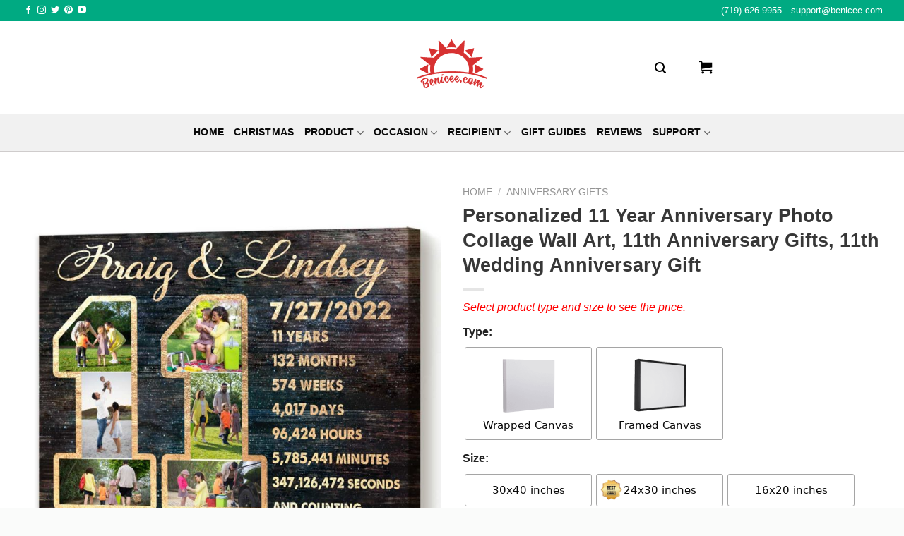

--- FILE ---
content_type: text/html; charset=UTF-8
request_url: https://benicee.com/products/personalized-11-year-anniversary-photo-collage-wall-art
body_size: 81898
content:
<!DOCTYPE html>
<html lang="en-US" prefix="og: https://ogp.me/ns#" class="loading-site no-js">
<head>
	<meta charset="UTF-8" />
	<link rel="profile" href="https://gmpg.org/xfn/11" />
	<link rel="pingback" href="https://benicee.com/xmlrpc.php" />

	<script>(function(html){html.className = html.className.replace(/\bno-js\b/,'js')})(document.documentElement);</script>
	<style>img:is([sizes="auto" i], [sizes^="auto," i]) { contain-intrinsic-size: 3000px 1500px }</style>
	<meta name="viewport" content="width=device-width, initial-scale=1" /><!-- Start of Judge.me Core -->
<script data-cfasync='false' class='jdgm-settings-script'>window.jdgmSettings={"pagination":5,"disable_web_reviews":false,"badge_no_review_text":"No reviews","badge_n_reviews_text":"{{ n }} review/reviews","hide_badge_preview_if_no_reviews":true,"badge_hide_text":false,"enforce_center_preview_badge":false,"widget_title":"Customer Reviews","widget_open_form_text":"Write a review","widget_close_form_text":"Cancel review","widget_refresh_page_text":"Refresh page","widget_summary_text":"Based on {{ number_of_reviews }} review/reviews","widget_no_review_text":"Be the first to write a review","widget_name_field_text":"Name","widget_verified_name_field_text":"Verified Name (public)","widget_name_placeholder_text":"Enter your name (public)","widget_required_field_error_text":"This field is required.","widget_email_field_text":"Email","widget_verified_email_field_text":"Verified Email (private, can not be edited)","widget_email_placeholder_text":"Enter your email (private)","widget_email_field_error_text":"Please enter a valid email address.","widget_rating_field_text":"Rating","widget_review_title_field_text":"Review Title","widget_review_title_placeholder_text":"Give your review a title","widget_review_body_field_text":"Review","widget_review_body_placeholder_text":"Write your comments here","widget_pictures_field_text":"Picture/Video (optional)","widget_submit_review_text":"Submit Review","widget_submit_verified_review_text":"Submit Verified Review","widget_submit_success_msg_with_auto_publish":"Thank you! Please refresh the page in a few moments to see your review. You can remove or edit your review by logging into \u003ca href='https://judge.me/login' target='_blank' rel='nofollow noopener'\u003eJudge.me\u003c/a\u003e","widget_submit_success_msg_no_auto_publish":"Thank you! Your review will be published as soon as it is approved by the shop admin. You can remove or edit your review by logging into \u003ca href='https://judge.me/login' target='_blank' rel='nofollow noopener'\u003eJudge.me\u003c/a\u003e","widget_show_default_reviews_out_of_total_text":"Showing {{ n_reviews_shown }} out of {{ n_reviews }} reviews.","widget_show_all_link_text":"Show all","widget_show_less_link_text":"Show less","widget_author_said_text":"{{ reviewer_name }} said:","widget_days_text":"{{ n }} days ago","widget_weeks_text":"{{ n }} week/weeks ago","widget_months_text":"{{ n }} month/months ago","widget_years_text":"{{ n }} year/years ago","widget_yesterday_text":"Yesterday","widget_today_text":"Today","widget_replied_text":"\u003e\u003e {{ shop_name }} replied:","widget_read_more_text":"Read more","widget_rating_filter_see_all_text":"See all reviews","widget_sorting_most_recent_text":"Most Recent","widget_sorting_highest_rating_text":"Highest Rating","widget_sorting_lowest_rating_text":"Lowest Rating","widget_sorting_with_pictures_text":"Only Pictures","widget_sorting_most_helpful_text":"Most Helpful","widget_open_question_form_text":"Ask a question","widget_reviews_subtab_text":"Reviews","widget_questions_subtab_text":"Questions","widget_question_label_text":"Question","widget_answer_label_text":"Answer","widget_question_placeholder_text":"Write your question here","widget_submit_question_text":"Submit Question","widget_question_submit_success_text":"Thank you for your question! We will notify you once it gets answered.","verified_badge_text":"Verified","verified_badge_placement":"left-of-reviewer-name","widget_hide_border":false,"widget_social_share":false,"widget_thumb":false,"widget_review_location_show":false,"widget_location_format":"country_iso_code","all_reviews_include_out_of_store_products":true,"all_reviews_out_of_store_text":"(out of store)","all_reviews_product_name_prefix_text":"about","enable_review_pictures":true,"enable_question_anwser":false,"widget_theme":"align","default_sort_method":"pictures-first","widget_product_reviews_subtab_text":"Product Reviews","widget_shop_reviews_subtab_text":"Benicee Shop Reviews","widget_write_a_store_review_text":"Write a Store Review","widget_sorting_pictures_first_text":"Pictures First","show_pictures_on_all_rev_page_desktop":true,"floating_tab_button_name":"★ Judge.me Reviews","floating_tab_title":"Let customers speak for us","floating_tab_url":"","floating_tab_url_enabled":false,"all_reviews_text_badge_text":"Customers rate us {{ shop.metafields.judgeme.all_reviews_rating | round: 1 }}/5 based on {{ shop.metafields.judgeme.all_reviews_count }} reviews.","all_reviews_text_badge_text_branded_style":"{{ shop.metafields.judgeme.all_reviews_rating | round: 1 }} out of 5 stars based on {{ shop.metafields.judgeme.all_reviews_count }} reviews","all_reviews_text_badge_url":"","featured_carousel_title":"Let customers speak for us","featured_carousel_count_text":"from {{ n }} reviews","featured_carousel_url":"","verified_count_badge_url":"","picture_reminder_submit_button":"Upload Pictures","widget_sorting_videos_first_text":"Videos First","widget_review_pending_text":"Pending","remove_microdata_snippet":false,"preview_badge_no_question_text":"No questions","preview_badge_n_question_text":"{{ number_of_questions }} question/questions","widget_search_bar_placeholder":"Search reviews","widget_sorting_verified_only_text":"Verified only","featured_carousel_more_reviews_button_text":"Read more reviews","featured_carousel_view_product_button_text":"View product","all_reviews_page_load_reviews_on":"button_click","all_reviews_page_load_more_text":"Load More Reviews","widget_public_name_text":"displayed publicly like","default_reviewer_name_has_non_latin":true,"widget_reviewer_anonymous":"Anonymous","medals_widget_title":"Judge.me Review Medals","widget_invalid_yt_video_url_error_text":"Not a YouTube video URL","widget_max_length_field_error_text":"Please enter no more than {0} characters.","widget_verified_by_shop_text":"Verified by Shop","widget_load_with_code_splitting":true,"widget_ugc_title":"Made by us, Shared by you","widget_ugc_subtitle":"Tag us to see your picture featured in our page","widget_ugc_primary_button_text":"Buy Now","widget_ugc_secondary_button_text":"Load More","widget_ugc_reviews_button_text":"View Reviews","widget_summary_average_rating_text":"{{ average_rating }} out of 5","widget_media_grid_title":"Customer photos \u0026 videos","widget_media_grid_see_more_text":"See more","widget_verified_by_judgeme_text":"Verified by Judge.me","widget_show_store_medals":false,"widget_verified_by_judgeme_text_in_store_medals":"Verified by Judge.me","widget_media_field_exceed_quantity_message":"Sorry, we can only accept {{ max_media }} for one review.","widget_media_field_exceed_limit_message":"{{ file_name }} is too large, please select a {{ media_type }} less than {{ size_limit }}MB.","widget_review_submitted_text":"Review Submitted!","widget_question_submitted_text":"Question Submitted!","widget_close_form_text_question":"Cancel","widget_write_your_answer_here_text":"Write your answer here","widget_show_collected_by_judgeme":true,"widget_collected_by_judgeme_text":"collected by Judge.me","widget_load_more_text":"Load More","widget_full_review_text":"Full Review","widget_read_more_reviews_text":"Read More Reviews","widget_read_questions_text":"Read Questions","widget_questions_and_answers_text":"Questions \u0026 Answers","widget_verified_by_text":"Verified by","widget_number_of_reviews_text":"{{ number_of_reviews }} reviews","widget_back_button_text":"Back","widget_next_button_text":"Next","widget_custom_forms_filter_button":"Filters","custom_forms_style":"vertical","how_reviews_are_collected":"How reviews are collected?","widget_gdpr_statement":"How we use your data: We’ll only contact you about the review you left, and only if necessary. By submitting your review, you agree to Judge.me’s \u003ca href='https://judge.me/terms' target='_blank' rel='nofollow noopener'\u003eterms\u003c/a\u003e, \u003ca href='https://judge.me/privacy' target='_blank' rel='nofollow noopener'\u003eprivacy\u003c/a\u003e and \u003ca href='https://judge.me/content-policy' target='_blank' rel='nofollow noopener'\u003econtent\u003c/a\u003e policies.","platform":"woocommerce","branding_url":"https://judge.me/reviews","branding_text":"Powered by Judge.me","locale":"en","reply_name":"Benicee Shop","widget_version":"3.0","footer":true,"autopublish":true,"review_dates":true,"enable_custom_form":false,"can_be_branded":true};</script> <style class='jdgm-settings-style'>.jdgm-xx{left:0}:root{--jdgm-primary-color:#399;--jdgm-secondary-color:rgba(51,153,153,0.1);--jdgm-star-color:#399;--jdgm-write-review-text-color:white;--jdgm-write-review-bg-color:#339999;--jdgm-paginate-color:#399;--jdgm-border-radius:0;--jdgm-reviewer-name-color:#339999}.jdgm-histogram__bar-content{background-color:#399}.jdgm-rev[data-verified-buyer=true] .jdgm-rev__icon.jdgm-rev__icon:after,.jdgm-rev__buyer-badge.jdgm-rev__buyer-badge{color:white;background-color:#399}.jdgm-review-widget--small .jdgm-gallery.jdgm-gallery .jdgm-gallery__thumbnail-link:nth-child(8) .jdgm-gallery__thumbnail-wrapper.jdgm-gallery__thumbnail-wrapper:before{content:"See more"}@media only screen and (min-width: 768px){.jdgm-gallery.jdgm-gallery .jdgm-gallery__thumbnail-link:nth-child(8) .jdgm-gallery__thumbnail-wrapper.jdgm-gallery__thumbnail-wrapper:before{content:"See more"}}.jdgm-prev-badge[data-average-rating='0.00']{display:none !important}.jdgm-author-all-initials{display:none !important}.jdgm-author-last-initial{display:none !important}.jdgm-rev-widg__title{visibility:hidden}.jdgm-rev-widg__summary-text{visibility:hidden}.jdgm-prev-badge__text{visibility:hidden}.jdgm-rev__replier:before{content:'benicee.com'}.jdgm-rev__prod-link-prefix:before{content:'about'}.jdgm-rev__out-of-store-text:before{content:'(out of store)'}.jdgm-all-reviews-page__wrapper .jdgm-rev__content{min-height:120px}@media only screen and (max-width: 768px){.jdgm-rev__pics .jdgm-rev_all-rev-page-picture-separator,.jdgm-rev__pics .jdgm-rev__product-picture{display:none}}
</style> <style class='jdgm-settings-style'></style> <link id="judgeme_widget_align_css" rel="stylesheet" type="text/css" media="nope!" onload="this.media='all'" href="https://cdn.judge.me/widget_v3/theme/align.css"><style class='jdgm-miracle-styles'>
  @-webkit-keyframes jdgm-spin{0%{-webkit-transform:rotate(0deg);-ms-transform:rotate(0deg);transform:rotate(0deg)}100%{-webkit-transform:rotate(359deg);-ms-transform:rotate(359deg);transform:rotate(359deg)}}@keyframes jdgm-spin{0%{-webkit-transform:rotate(0deg);-ms-transform:rotate(0deg);transform:rotate(0deg)}100%{-webkit-transform:rotate(359deg);-ms-transform:rotate(359deg);transform:rotate(359deg)}}@font-face{font-family:'JudgemeStar';src:url("[data-uri]") format("woff");font-weight:normal;font-style:normal}.jdgm-star{font-family:'JudgemeStar';display:inline !important;text-decoration:none !important;padding:0 4px 0 0 !important;margin:0 !important;font-weight:bold;opacity:1;-webkit-font-smoothing:antialiased;-moz-osx-font-smoothing:grayscale}.jdgm-star:hover{opacity:1}.jdgm-star:last-of-type{padding:0 !important}.jdgm-star.jdgm--on:before{content:"\e000"}.jdgm-star.jdgm--off:before{content:"\e001"}.jdgm-star.jdgm--half:before{content:"\e002"}.jdgm-widget *{margin:0;line-height:1.4;-webkit-box-sizing:border-box;-moz-box-sizing:border-box;box-sizing:border-box;-webkit-overflow-scrolling:touch}.jdgm-hidden{display:none !important;visibility:hidden !important}.jdgm-temp-hidden{display:none}.jdgm-spinner{width:40px;height:40px;margin:auto;border-radius:50%;border-top:2px solid #eee;border-right:2px solid #eee;border-bottom:2px solid #eee;border-left:2px solid #ccc;-webkit-animation:jdgm-spin 0.8s infinite linear;animation:jdgm-spin 0.8s infinite linear}.jdgm-prev-badge{display:block !important}

</style>

<script data-cfasync='false' class='jdgm-script'>
!function(e){window.jdgm=window.jdgm||{},jdgm.CDN_HOST="https://cdn.judge.me/",
jdgm.docReady=function(d){(e.attachEvent?"complete"===e.readyState:"loading"!==e.readyState)?
setTimeout(d,0):e.addEventListener("DOMContentLoaded",d)},jdgm.loadCSS=function(d,t,o,a){
!o&&jdgm.loadCSS.requestedUrls.indexOf(d)>=0||(jdgm.loadCSS.requestedUrls.push(d),
(a=e.createElement("link")).rel="stylesheet",a.class="jdgm-stylesheet",a.media="nope!",
a.href=d,a.onload=function(){this.media="all",t&&setTimeout(t)},e.body.appendChild(a))},
jdgm.loadCSS.requestedUrls=[],jdgm.docReady(function(){(window.jdgmLoadCSS||e.querySelectorAll(
".jdgm-widget, .jdgm-all-reviews-page").length>0)&&(jdgmSettings.widget_load_with_code_splitting?
parseFloat(jdgmSettings.widget_version)>=3?jdgm.loadCSS(jdgm.CDN_HOST+"widget_v3/base.css"):
jdgm.loadCSS(jdgm.CDN_HOST+"widget/base.css"):jdgm.loadCSS(jdgm.CDN_HOST+"shopify_v2.css"))})}(document);
</script>
<script async data-cfasync="false" type="text/javascript" src="https://cdn.judge.me/loader.js"></script>
<noscript><link rel="stylesheet" type="text/css" media="all" href="https://cdn.judge.me/shopify_v2.css"></noscript>
<!-- End of Judge.me Core -->

<!-- Search Engine Optimization by Rank Math PRO - https://rankmath.com/ -->
<title>Personalized 11 Year Anniversary Photo Collage Wall Art, 11th Anniversary Gifts, 11th Wedding Anniversary Gift - Best Personalized Gifts For Everyone</title>
<meta name="description" content="Commemorate a decade of cherished memories with our exquisite Personalized 11 Year Anniversary Photo Collage Wall Art. This stunning piece of decor"/>
<meta name="robots" content="follow, index, max-snippet:-1, max-video-preview:-1, max-image-preview:large"/>
<link rel="canonical" href="https://benicee.com/products/personalized-11-year-anniversary-photo-collage-wall-art" />
<meta property="og:locale" content="en_US" />
<meta property="og:type" content="product" />
<meta property="og:title" content="Personalized 11 Year Anniversary Photo Collage Wall Art, 11th Anniversary Gifts, 11th Wedding Anniversary Gift - Best Personalized Gifts For Everyone" />
<meta property="og:description" content="Commemorate a decade of cherished memories with our exquisite Personalized 11 Year Anniversary Photo Collage Wall Art. This stunning piece of decor" />
<meta property="og:url" content="https://benicee.com/products/personalized-11-year-anniversary-photo-collage-wall-art" />
<meta property="og:site_name" content="Best Personalized Gifts for Everyone" />
<meta property="og:updated_time" content="2025-11-26T23:41:36-07:00" />
<meta property="og:image" content="https://benicee.com/wp-content/uploads/2022/10/ca21199d-4949-11ed-83ba-0242ac120002__Personalized-11-Year-Anniversary-Photo-Collage-Wall-Art-11th-Anniversary-Gifts-11th-Wedding-Anniversary-Gift.jpg" />
<meta property="og:image:secure_url" content="https://benicee.com/wp-content/uploads/2022/10/ca21199d-4949-11ed-83ba-0242ac120002__Personalized-11-Year-Anniversary-Photo-Collage-Wall-Art-11th-Anniversary-Gifts-11th-Wedding-Anniversary-Gift.jpg" />
<meta property="og:image:width" content="1200" />
<meta property="og:image:height" content="1200" />
<meta property="og:image:alt" content="Personalized 11 Year Anniversary Photo Collage Wall Art" />
<meta property="og:image:type" content="image/jpeg" />
<meta property="product:brand" content="variable" />
<meta property="product:availability" content="instock" />
<meta name="twitter:card" content="summary_large_image" />
<meta name="twitter:title" content="Personalized 11 Year Anniversary Photo Collage Wall Art, 11th Anniversary Gifts, 11th Wedding Anniversary Gift - Best Personalized Gifts For Everyone" />
<meta name="twitter:description" content="Commemorate a decade of cherished memories with our exquisite Personalized 11 Year Anniversary Photo Collage Wall Art. This stunning piece of decor" />
<meta name="twitter:image" content="https://benicee.com/wp-content/uploads/2022/10/ca21199d-4949-11ed-83ba-0242ac120002__Personalized-11-Year-Anniversary-Photo-Collage-Wall-Art-11th-Anniversary-Gifts-11th-Wedding-Anniversary-Gift.jpg" />
<meta name="twitter:label1" content="Price" />
<meta name="twitter:data1" content="&#036;47.95 - &#036;199.95" />
<meta name="twitter:label2" content="Availability" />
<meta name="twitter:data2" content="In stock" />
<script type="application/ld+json" class="rank-math-schema-pro">{"@context":"https://schema.org","@graph":[{"@type":"Organization","@id":"https://benicee.com/#organization","name":"Benicee","url":"https://benicee.com"},{"@type":"WebSite","@id":"https://benicee.com/#website","url":"https://benicee.com","name":"Benicee","publisher":{"@id":"https://benicee.com/#organization"},"inLanguage":"en-US"},{"@type":"ImageObject","@id":"https://benicee.com/wp-content/uploads/2022/10/ca21199d-4949-11ed-83ba-0242ac120002__Personalized-11-Year-Anniversary-Photo-Collage-Wall-Art-11th-Anniversary-Gifts-11th-Wedding-Anniversary-Gift.jpg","url":"https://benicee.com/wp-content/uploads/2022/10/ca21199d-4949-11ed-83ba-0242ac120002__Personalized-11-Year-Anniversary-Photo-Collage-Wall-Art-11th-Anniversary-Gifts-11th-Wedding-Anniversary-Gift.jpg","width":"1200","height":"1200","inLanguage":"en-US"},{"@type":"WebPage","@id":"https://benicee.com/products/personalized-11-year-anniversary-photo-collage-wall-art#webpage","url":"https://benicee.com/products/personalized-11-year-anniversary-photo-collage-wall-art","name":"Personalized 11 Year Anniversary Photo Collage Wall Art, 11th Anniversary Gifts, 11th Wedding Anniversary Gift - Best Personalized Gifts For Everyone","datePublished":"2022-10-11T02:48:19-07:00","dateModified":"2025-11-26T23:41:36-07:00","isPartOf":{"@id":"https://benicee.com/#website"},"primaryImageOfPage":{"@id":"https://benicee.com/wp-content/uploads/2022/10/ca21199d-4949-11ed-83ba-0242ac120002__Personalized-11-Year-Anniversary-Photo-Collage-Wall-Art-11th-Anniversary-Gifts-11th-Wedding-Anniversary-Gift.jpg"},"inLanguage":"en-US"},{"@type":"ProductGroup","brand":{"@type":"Brand","name":"variable"},"name":"Personalized 11 Year Anniversary Photo Collage Wall Art, 11th Anniversary Gifts, 11th Wedding Anniversary Gift - Best Personalized Gifts for Everyone","description":"Commemorate a decade of cherished memories with our exquisite Personalized 11 Year Anniversary Photo Collage Wall Art. This stunning piece of decor beautifully captures the essence of your journey together, making it the ideal gift for your partner or a heartfelt keepsake for your home.","category":"Anniversary Gifts","mainEntityOfPage":{"@id":"https://benicee.com/products/personalized-11-year-anniversary-photo-collage-wall-art#webpage"},"image":{"@id":"https://benicee.com/wp-content/uploads/2022/10/ca21199d-4949-11ed-83ba-0242ac120002__Personalized-11-Year-Anniversary-Photo-Collage-Wall-Art-11th-Anniversary-Gifts-11th-Wedding-Anniversary-Gift.jpg"},"url":"https://benicee.com/products/personalized-11-year-anniversary-photo-collage-wall-art","productGroupID":"19456","variesBy":["https://schema.org/size"],"hasVariant":[{"@type":"Product","sku":"CanvTv:Wrapped Canvas:11x14 inches:c9knSuSxu5LR7ZYdcrUtZz","name":"Personalized 11 Year Anniversary Photo Collage Wall Art, 11th Anniversary Gifts, 11th Wedding Anniversary Gift - Wrapped Canvas, 11x14 inches","description":"Personalized 11 Year Anniversary Photo Collage Wall Art, 11th Anniversary Gifts, 11th Wedding Anniversary Gift Commemorate a decade of cherished memories with our exquisite Personalized 11 Year Anniversary Photo Collage Wall Art. This stunning piece of decor beautifully captures the essence of your journey together, making it the ideal gift for your partner or a heartfelt keepsake for your home. Crafted with care, this wall art features a customizable design that incorporates up to six of your favorite photos, celebrating the most significant moments from your 11 years of love. Perfect for anniversaries, weddings, or even as a heartfelt anniversary gift for friends, this Personalized Photo Collage Wall Art is more than just a decoration; it\u2019s a celebration of love that lasts a lifetime. The rustic elegance of the wooden backdrop adds a warm touch, allowing it to seamlessly blend with any home decor style. Display it in your living room, bedroom, or any space that holds meaning for you both, and let it serve as a constant reminder of the love and experiences you've cultivated. Make your anniversary unforgettable with a touch of personalization that speaks volumes. Order yours today and transform your favorite memories into a timeless work of art!","image":"https://benicee.com/wp-content/uploads/2022/10/ca21199d-4949-11ed-83ba-0242ac120002__Personalized-11-Year-Anniversary-Photo-Collage-Wall-Art-11th-Anniversary-Gifts-11th-Wedding-Anniversary-Gift-280x280.jpg","size":"11x14 inches","offers":{"@type":"Offer","description":"Personalized 11 Year Anniversary Photo Collage Wall Art, 11th Anniversary Gifts, 11th Wedding Anniversary Gift Commemorate a decade of cherished memories with our exquisite Personalized 11 Year Anniversary Photo Collage Wall Art. This stunning piece of decor beautifully captures the essence of your journey together, making it the ideal gift for your partner or a heartfelt keepsake for your home. Crafted with care, this wall art features a customizable design that incorporates up to six of your favorite photos, celebrating the most significant moments from your 11 years of love. Perfect for anniversaries, weddings, or even as a heartfelt anniversary gift for friends, this Personalized Photo Collage Wall Art is more than just a decoration; it\u2019s a celebration of love that lasts a lifetime. The rustic elegance of the wooden backdrop adds a warm touch, allowing it to seamlessly blend with any home decor style. Display it in your living room, bedroom, or any space that holds meaning for you both, and let it serve as a constant reminder of the love and experiences you've cultivated. Make your anniversary unforgettable with a touch of personalization that speaks volumes. Order yours today and transform your favorite memories into a timeless work of art!","price":"47.95","priceCurrency":"USD","availability":"https://schema.org/InStock","itemCondition":"NewCondition","priceValidUntil":"2027-12-31","url":"https://benicee.com/products/personalized-11-year-anniversary-photo-collage-wall-art?attribute_type=Wrapped+Canvas&amp;attribute_size=11x14+inches"}},{"@type":"Product","sku":"CanvTv:Framed Canvas:30x40 inches:oBwyrxEMrboJLXuhUoxpu3","name":"Personalized 11 Year Anniversary Photo Collage Wall Art, 11th Anniversary Gifts, 11th Wedding Anniversary Gift - Framed Canvas, 30x40 inches","description":"Personalized 11 Year Anniversary Photo Collage Wall Art, 11th Anniversary Gifts, 11th Wedding Anniversary Gift Commemorate a decade of cherished memories with our exquisite Personalized 11 Year Anniversary Photo Collage Wall Art. This stunning piece of decor beautifully captures the essence of your journey together, making it the ideal gift for your partner or a heartfelt keepsake for your home. Crafted with care, this wall art features a customizable design that incorporates up to six of your favorite photos, celebrating the most significant moments from your 11 years of love. Perfect for anniversaries, weddings, or even as a heartfelt anniversary gift for friends, this Personalized Photo Collage Wall Art is more than just a decoration; it\u2019s a celebration of love that lasts a lifetime. The rustic elegance of the wooden backdrop adds a warm touch, allowing it to seamlessly blend with any home decor style. Display it in your living room, bedroom, or any space that holds meaning for you both, and let it serve as a constant reminder of the love and experiences you've cultivated. Make your anniversary unforgettable with a touch of personalization that speaks volumes. Order yours today and transform your favorite memories into a timeless work of art!","image":"https://benicee.com/wp-content/uploads/2022/10/ca21199d-4949-11ed-83ba-0242ac120002__Personalized-11-Year-Anniversary-Photo-Collage-Wall-Art-11th-Anniversary-Gifts-11th-Wedding-Anniversary-Gift-280x280.jpg","size":"30x40 inches","offers":{"@type":"Offer","description":"Personalized 11 Year Anniversary Photo Collage Wall Art, 11th Anniversary Gifts, 11th Wedding Anniversary Gift Commemorate a decade of cherished memories with our exquisite Personalized 11 Year Anniversary Photo Collage Wall Art. This stunning piece of decor beautifully captures the essence of your journey together, making it the ideal gift for your partner or a heartfelt keepsake for your home. Crafted with care, this wall art features a customizable design that incorporates up to six of your favorite photos, celebrating the most significant moments from your 11 years of love. Perfect for anniversaries, weddings, or even as a heartfelt anniversary gift for friends, this Personalized Photo Collage Wall Art is more than just a decoration; it\u2019s a celebration of love that lasts a lifetime. The rustic elegance of the wooden backdrop adds a warm touch, allowing it to seamlessly blend with any home decor style. Display it in your living room, bedroom, or any space that holds meaning for you both, and let it serve as a constant reminder of the love and experiences you've cultivated. Make your anniversary unforgettable with a touch of personalization that speaks volumes. Order yours today and transform your favorite memories into a timeless work of art!","price":"199.95","priceCurrency":"USD","availability":"https://schema.org/InStock","itemCondition":"NewCondition","priceValidUntil":"2027-12-31","url":"https://benicee.com/products/personalized-11-year-anniversary-photo-collage-wall-art?attribute_type=Framed+Canvas&amp;attribute_size=30x40+inches"}},{"@type":"Product","sku":"CanvTv:Framed Canvas:24x30 inches:mLjDMD1EdFHfnpEkxMoHLd","name":"Personalized 11 Year Anniversary Photo Collage Wall Art, 11th Anniversary Gifts, 11th Wedding Anniversary Gift - Framed Canvas, 24x30 inches","description":"Personalized 11 Year Anniversary Photo Collage Wall Art, 11th Anniversary Gifts, 11th Wedding Anniversary Gift Commemorate a decade of cherished memories with our exquisite Personalized 11 Year Anniversary Photo Collage Wall Art. This stunning piece of decor beautifully captures the essence of your journey together, making it the ideal gift for your partner or a heartfelt keepsake for your home. Crafted with care, this wall art features a customizable design that incorporates up to six of your favorite photos, celebrating the most significant moments from your 11 years of love. Perfect for anniversaries, weddings, or even as a heartfelt anniversary gift for friends, this Personalized Photo Collage Wall Art is more than just a decoration; it\u2019s a celebration of love that lasts a lifetime. The rustic elegance of the wooden backdrop adds a warm touch, allowing it to seamlessly blend with any home decor style. Display it in your living room, bedroom, or any space that holds meaning for you both, and let it serve as a constant reminder of the love and experiences you've cultivated. Make your anniversary unforgettable with a touch of personalization that speaks volumes. Order yours today and transform your favorite memories into a timeless work of art!","image":"https://benicee.com/wp-content/uploads/2022/10/ca21199d-4949-11ed-83ba-0242ac120002__Personalized-11-Year-Anniversary-Photo-Collage-Wall-Art-11th-Anniversary-Gifts-11th-Wedding-Anniversary-Gift-280x280.jpg","size":"24x30 inches","offers":{"@type":"Offer","description":"Personalized 11 Year Anniversary Photo Collage Wall Art, 11th Anniversary Gifts, 11th Wedding Anniversary Gift Commemorate a decade of cherished memories with our exquisite Personalized 11 Year Anniversary Photo Collage Wall Art. This stunning piece of decor beautifully captures the essence of your journey together, making it the ideal gift for your partner or a heartfelt keepsake for your home. Crafted with care, this wall art features a customizable design that incorporates up to six of your favorite photos, celebrating the most significant moments from your 11 years of love. Perfect for anniversaries, weddings, or even as a heartfelt anniversary gift for friends, this Personalized Photo Collage Wall Art is more than just a decoration; it\u2019s a celebration of love that lasts a lifetime. The rustic elegance of the wooden backdrop adds a warm touch, allowing it to seamlessly blend with any home decor style. Display it in your living room, bedroom, or any space that holds meaning for you both, and let it serve as a constant reminder of the love and experiences you've cultivated. Make your anniversary unforgettable with a touch of personalization that speaks volumes. Order yours today and transform your favorite memories into a timeless work of art!","price":"139.95","priceCurrency":"USD","availability":"https://schema.org/InStock","itemCondition":"NewCondition","priceValidUntil":"2027-12-31","url":"https://benicee.com/products/personalized-11-year-anniversary-photo-collage-wall-art?attribute_type=Framed+Canvas&amp;attribute_size=24x30+inches"}},{"@type":"Product","sku":"CanvTv:Framed Canvas:16x20 inches:9mxSRLAqPYNv6iyHC2VTms","name":"Personalized 11 Year Anniversary Photo Collage Wall Art, 11th Anniversary Gifts, 11th Wedding Anniversary Gift - Framed Canvas, 16x20 inches","description":"Personalized 11 Year Anniversary Photo Collage Wall Art, 11th Anniversary Gifts, 11th Wedding Anniversary Gift Commemorate a decade of cherished memories with our exquisite Personalized 11 Year Anniversary Photo Collage Wall Art. This stunning piece of decor beautifully captures the essence of your journey together, making it the ideal gift for your partner or a heartfelt keepsake for your home. Crafted with care, this wall art features a customizable design that incorporates up to six of your favorite photos, celebrating the most significant moments from your 11 years of love. Perfect for anniversaries, weddings, or even as a heartfelt anniversary gift for friends, this Personalized Photo Collage Wall Art is more than just a decoration; it\u2019s a celebration of love that lasts a lifetime. The rustic elegance of the wooden backdrop adds a warm touch, allowing it to seamlessly blend with any home decor style. Display it in your living room, bedroom, or any space that holds meaning for you both, and let it serve as a constant reminder of the love and experiences you've cultivated. Make your anniversary unforgettable with a touch of personalization that speaks volumes. Order yours today and transform your favorite memories into a timeless work of art!","image":"https://benicee.com/wp-content/uploads/2022/10/ca21199d-4949-11ed-83ba-0242ac120002__Personalized-11-Year-Anniversary-Photo-Collage-Wall-Art-11th-Anniversary-Gifts-11th-Wedding-Anniversary-Gift-280x280.jpg","size":"16x20 inches","offers":{"@type":"Offer","description":"Personalized 11 Year Anniversary Photo Collage Wall Art, 11th Anniversary Gifts, 11th Wedding Anniversary Gift Commemorate a decade of cherished memories with our exquisite Personalized 11 Year Anniversary Photo Collage Wall Art. This stunning piece of decor beautifully captures the essence of your journey together, making it the ideal gift for your partner or a heartfelt keepsake for your home. Crafted with care, this wall art features a customizable design that incorporates up to six of your favorite photos, celebrating the most significant moments from your 11 years of love. Perfect for anniversaries, weddings, or even as a heartfelt anniversary gift for friends, this Personalized Photo Collage Wall Art is more than just a decoration; it\u2019s a celebration of love that lasts a lifetime. The rustic elegance of the wooden backdrop adds a warm touch, allowing it to seamlessly blend with any home decor style. Display it in your living room, bedroom, or any space that holds meaning for you both, and let it serve as a constant reminder of the love and experiences you've cultivated. Make your anniversary unforgettable with a touch of personalization that speaks volumes. Order yours today and transform your favorite memories into a timeless work of art!","price":"109.95","priceCurrency":"USD","availability":"https://schema.org/InStock","itemCondition":"NewCondition","priceValidUntil":"2027-12-31","url":"https://benicee.com/products/personalized-11-year-anniversary-photo-collage-wall-art?attribute_type=Framed+Canvas&amp;attribute_size=16x20+inches"}},{"@type":"Product","sku":"CanvTv:Framed Canvas:11x14 inches:vWie3Lh6whhnfEGkwmTMtg","name":"Personalized 11 Year Anniversary Photo Collage Wall Art, 11th Anniversary Gifts, 11th Wedding Anniversary Gift - Framed Canvas, 11x14 inches","description":"Personalized 11 Year Anniversary Photo Collage Wall Art, 11th Anniversary Gifts, 11th Wedding Anniversary Gift Commemorate a decade of cherished memories with our exquisite Personalized 11 Year Anniversary Photo Collage Wall Art. This stunning piece of decor beautifully captures the essence of your journey together, making it the ideal gift for your partner or a heartfelt keepsake for your home. Crafted with care, this wall art features a customizable design that incorporates up to six of your favorite photos, celebrating the most significant moments from your 11 years of love. Perfect for anniversaries, weddings, or even as a heartfelt anniversary gift for friends, this Personalized Photo Collage Wall Art is more than just a decoration; it\u2019s a celebration of love that lasts a lifetime. The rustic elegance of the wooden backdrop adds a warm touch, allowing it to seamlessly blend with any home decor style. Display it in your living room, bedroom, or any space that holds meaning for you both, and let it serve as a constant reminder of the love and experiences you've cultivated. Make your anniversary unforgettable with a touch of personalization that speaks volumes. Order yours today and transform your favorite memories into a timeless work of art!","image":"https://benicee.com/wp-content/uploads/2022/10/ca21199d-4949-11ed-83ba-0242ac120002__Personalized-11-Year-Anniversary-Photo-Collage-Wall-Art-11th-Anniversary-Gifts-11th-Wedding-Anniversary-Gift-280x280.jpg","size":"11x14 inches","offers":{"@type":"Offer","description":"Personalized 11 Year Anniversary Photo Collage Wall Art, 11th Anniversary Gifts, 11th Wedding Anniversary Gift Commemorate a decade of cherished memories with our exquisite Personalized 11 Year Anniversary Photo Collage Wall Art. This stunning piece of decor beautifully captures the essence of your journey together, making it the ideal gift for your partner or a heartfelt keepsake for your home. Crafted with care, this wall art features a customizable design that incorporates up to six of your favorite photos, celebrating the most significant moments from your 11 years of love. Perfect for anniversaries, weddings, or even as a heartfelt anniversary gift for friends, this Personalized Photo Collage Wall Art is more than just a decoration; it\u2019s a celebration of love that lasts a lifetime. The rustic elegance of the wooden backdrop adds a warm touch, allowing it to seamlessly blend with any home decor style. Display it in your living room, bedroom, or any space that holds meaning for you both, and let it serve as a constant reminder of the love and experiences you've cultivated. Make your anniversary unforgettable with a touch of personalization that speaks volumes. Order yours today and transform your favorite memories into a timeless work of art!","price":"89.95","priceCurrency":"USD","availability":"https://schema.org/InStock","itemCondition":"NewCondition","priceValidUntil":"2027-12-31","url":"https://benicee.com/products/personalized-11-year-anniversary-photo-collage-wall-art?attribute_type=Framed+Canvas&amp;attribute_size=11x14+inches"}},{"@type":"Product","sku":"CanvTv:Wrapped Canvas:30x40 inches:c8ferCYAhFmBDozDuk1CaD","name":"Personalized 11 Year Anniversary Photo Collage Wall Art, 11th Anniversary Gifts, 11th Wedding Anniversary Gift - Wrapped Canvas, 30x40 inches","description":"Personalized 11 Year Anniversary Photo Collage Wall Art, 11th Anniversary Gifts, 11th Wedding Anniversary Gift Commemorate a decade of cherished memories with our exquisite Personalized 11 Year Anniversary Photo Collage Wall Art. This stunning piece of decor beautifully captures the essence of your journey together, making it the ideal gift for your partner or a heartfelt keepsake for your home. Crafted with care, this wall art features a customizable design that incorporates up to six of your favorite photos, celebrating the most significant moments from your 11 years of love. Perfect for anniversaries, weddings, or even as a heartfelt anniversary gift for friends, this Personalized Photo Collage Wall Art is more than just a decoration; it\u2019s a celebration of love that lasts a lifetime. The rustic elegance of the wooden backdrop adds a warm touch, allowing it to seamlessly blend with any home decor style. Display it in your living room, bedroom, or any space that holds meaning for you both, and let it serve as a constant reminder of the love and experiences you've cultivated. Make your anniversary unforgettable with a touch of personalization that speaks volumes. Order yours today and transform your favorite memories into a timeless work of art!","image":"https://benicee.com/wp-content/uploads/2022/10/ca21199d-4949-11ed-83ba-0242ac120002__Personalized-11-Year-Anniversary-Photo-Collage-Wall-Art-11th-Anniversary-Gifts-11th-Wedding-Anniversary-Gift-280x280.jpg","size":"30x40 inches","offers":{"@type":"Offer","description":"Personalized 11 Year Anniversary Photo Collage Wall Art, 11th Anniversary Gifts, 11th Wedding Anniversary Gift Commemorate a decade of cherished memories with our exquisite Personalized 11 Year Anniversary Photo Collage Wall Art. This stunning piece of decor beautifully captures the essence of your journey together, making it the ideal gift for your partner or a heartfelt keepsake for your home. Crafted with care, this wall art features a customizable design that incorporates up to six of your favorite photos, celebrating the most significant moments from your 11 years of love. Perfect for anniversaries, weddings, or even as a heartfelt anniversary gift for friends, this Personalized Photo Collage Wall Art is more than just a decoration; it\u2019s a celebration of love that lasts a lifetime. The rustic elegance of the wooden backdrop adds a warm touch, allowing it to seamlessly blend with any home decor style. Display it in your living room, bedroom, or any space that holds meaning for you both, and let it serve as a constant reminder of the love and experiences you've cultivated. Make your anniversary unforgettable with a touch of personalization that speaks volumes. Order yours today and transform your favorite memories into a timeless work of art!","price":"139.95","priceCurrency":"USD","availability":"https://schema.org/InStock","itemCondition":"NewCondition","priceValidUntil":"2027-12-31","url":"https://benicee.com/products/personalized-11-year-anniversary-photo-collage-wall-art?attribute_type=Wrapped+Canvas&amp;attribute_size=30x40+inches"}},{"@type":"Product","sku":"CanvTv:Wrapped Canvas:24x30 inches:59MjntpyYJWPcqiTejjvib","name":"Personalized 11 Year Anniversary Photo Collage Wall Art, 11th Anniversary Gifts, 11th Wedding Anniversary Gift - Wrapped Canvas, 24x30 inches","description":"Personalized 11 Year Anniversary Photo Collage Wall Art, 11th Anniversary Gifts, 11th Wedding Anniversary Gift Commemorate a decade of cherished memories with our exquisite Personalized 11 Year Anniversary Photo Collage Wall Art. This stunning piece of decor beautifully captures the essence of your journey together, making it the ideal gift for your partner or a heartfelt keepsake for your home. Crafted with care, this wall art features a customizable design that incorporates up to six of your favorite photos, celebrating the most significant moments from your 11 years of love. Perfect for anniversaries, weddings, or even as a heartfelt anniversary gift for friends, this Personalized Photo Collage Wall Art is more than just a decoration; it\u2019s a celebration of love that lasts a lifetime. The rustic elegance of the wooden backdrop adds a warm touch, allowing it to seamlessly blend with any home decor style. Display it in your living room, bedroom, or any space that holds meaning for you both, and let it serve as a constant reminder of the love and experiences you've cultivated. Make your anniversary unforgettable with a touch of personalization that speaks volumes. Order yours today and transform your favorite memories into a timeless work of art!","image":"https://benicee.com/wp-content/uploads/2022/10/ca21199d-4949-11ed-83ba-0242ac120002__Personalized-11-Year-Anniversary-Photo-Collage-Wall-Art-11th-Anniversary-Gifts-11th-Wedding-Anniversary-Gift-280x280.jpg","size":"24x30 inches","offers":{"@type":"Offer","description":"Personalized 11 Year Anniversary Photo Collage Wall Art, 11th Anniversary Gifts, 11th Wedding Anniversary Gift Commemorate a decade of cherished memories with our exquisite Personalized 11 Year Anniversary Photo Collage Wall Art. This stunning piece of decor beautifully captures the essence of your journey together, making it the ideal gift for your partner or a heartfelt keepsake for your home. Crafted with care, this wall art features a customizable design that incorporates up to six of your favorite photos, celebrating the most significant moments from your 11 years of love. Perfect for anniversaries, weddings, or even as a heartfelt anniversary gift for friends, this Personalized Photo Collage Wall Art is more than just a decoration; it\u2019s a celebration of love that lasts a lifetime. The rustic elegance of the wooden backdrop adds a warm touch, allowing it to seamlessly blend with any home decor style. Display it in your living room, bedroom, or any space that holds meaning for you both, and let it serve as a constant reminder of the love and experiences you've cultivated. Make your anniversary unforgettable with a touch of personalization that speaks volumes. Order yours today and transform your favorite memories into a timeless work of art!","price":"99.95","priceCurrency":"USD","availability":"https://schema.org/InStock","itemCondition":"NewCondition","priceValidUntil":"2027-12-31","url":"https://benicee.com/products/personalized-11-year-anniversary-photo-collage-wall-art?attribute_type=Wrapped+Canvas&amp;attribute_size=24x30+inches"}},{"@type":"Product","sku":"CanvTv:Wrapped Canvas:16x20 inches:2A6sjECoTW981X7zMQ6Bz8","name":"Personalized 11 Year Anniversary Photo Collage Wall Art, 11th Anniversary Gifts, 11th Wedding Anniversary Gift - Wrapped Canvas, 16x20 inches","description":"Personalized 11 Year Anniversary Photo Collage Wall Art, 11th Anniversary Gifts, 11th Wedding Anniversary Gift Commemorate a decade of cherished memories with our exquisite Personalized 11 Year Anniversary Photo Collage Wall Art. This stunning piece of decor beautifully captures the essence of your journey together, making it the ideal gift for your partner or a heartfelt keepsake for your home. Crafted with care, this wall art features a customizable design that incorporates up to six of your favorite photos, celebrating the most significant moments from your 11 years of love. Perfect for anniversaries, weddings, or even as a heartfelt anniversary gift for friends, this Personalized Photo Collage Wall Art is more than just a decoration; it\u2019s a celebration of love that lasts a lifetime. The rustic elegance of the wooden backdrop adds a warm touch, allowing it to seamlessly blend with any home decor style. Display it in your living room, bedroom, or any space that holds meaning for you both, and let it serve as a constant reminder of the love and experiences you've cultivated. Make your anniversary unforgettable with a touch of personalization that speaks volumes. Order yours today and transform your favorite memories into a timeless work of art!","image":"https://benicee.com/wp-content/uploads/2022/10/ca21199d-4949-11ed-83ba-0242ac120002__Personalized-11-Year-Anniversary-Photo-Collage-Wall-Art-11th-Anniversary-Gifts-11th-Wedding-Anniversary-Gift-280x280.jpg","size":"16x20 inches","offers":{"@type":"Offer","description":"Personalized 11 Year Anniversary Photo Collage Wall Art, 11th Anniversary Gifts, 11th Wedding Anniversary Gift Commemorate a decade of cherished memories with our exquisite Personalized 11 Year Anniversary Photo Collage Wall Art. This stunning piece of decor beautifully captures the essence of your journey together, making it the ideal gift for your partner or a heartfelt keepsake for your home. Crafted with care, this wall art features a customizable design that incorporates up to six of your favorite photos, celebrating the most significant moments from your 11 years of love. Perfect for anniversaries, weddings, or even as a heartfelt anniversary gift for friends, this Personalized Photo Collage Wall Art is more than just a decoration; it\u2019s a celebration of love that lasts a lifetime. The rustic elegance of the wooden backdrop adds a warm touch, allowing it to seamlessly blend with any home decor style. Display it in your living room, bedroom, or any space that holds meaning for you both, and let it serve as a constant reminder of the love and experiences you've cultivated. Make your anniversary unforgettable with a touch of personalization that speaks volumes. Order yours today and transform your favorite memories into a timeless work of art!","price":"69.95","priceCurrency":"USD","availability":"https://schema.org/InStock","itemCondition":"NewCondition","priceValidUntil":"2027-12-31","url":"https://benicee.com/products/personalized-11-year-anniversary-photo-collage-wall-art?attribute_type=Wrapped+Canvas&amp;attribute_size=16x20+inches"}}],"@id":"https://benicee.com/products/personalized-11-year-anniversary-photo-collage-wall-art#richSnippet"}]}</script>
<!-- /Rank Math WordPress SEO plugin -->

<link rel='prefetch' href='https://benicee.com/wp-content/themes/flatsome/assets/js/flatsome.js?ver=be4456ec53c49e21f6f3' />
<link rel='prefetch' href='https://benicee.com/wp-content/themes/flatsome/assets/js/chunk.slider.js?ver=3.18.2' />
<link rel='prefetch' href='https://benicee.com/wp-content/themes/flatsome/assets/js/chunk.popups.js?ver=3.18.2' />
<link rel='prefetch' href='https://benicee.com/wp-content/themes/flatsome/assets/js/chunk.tooltips.js?ver=3.18.2' />
<link rel='prefetch' href='https://benicee.com/wp-content/themes/flatsome/assets/js/woocommerce.js?ver=8e1d1e4735a78026b37a' />
<link rel="alternate" type="application/rss+xml" title="Best Personalized Gifts for Everyone &raquo; Feed" href="https://benicee.com/feed" />
<link rel="alternate" type="application/rss+xml" title="Best Personalized Gifts for Everyone &raquo; Comments Feed" href="https://benicee.com/comments/feed" />
<script type="text/javascript">
/* <![CDATA[ */
window._wpemojiSettings = {"baseUrl":"https:\/\/s.w.org\/images\/core\/emoji\/16.0.1\/72x72\/","ext":".png","svgUrl":"https:\/\/s.w.org\/images\/core\/emoji\/16.0.1\/svg\/","svgExt":".svg","source":{"concatemoji":"https:\/\/benicee.com\/wp-includes\/js\/wp-emoji-release.min.js?ver=6.8.3"}};
/*! This file is auto-generated */
!function(s,n){var o,i,e;function c(e){try{var t={supportTests:e,timestamp:(new Date).valueOf()};sessionStorage.setItem(o,JSON.stringify(t))}catch(e){}}function p(e,t,n){e.clearRect(0,0,e.canvas.width,e.canvas.height),e.fillText(t,0,0);var t=new Uint32Array(e.getImageData(0,0,e.canvas.width,e.canvas.height).data),a=(e.clearRect(0,0,e.canvas.width,e.canvas.height),e.fillText(n,0,0),new Uint32Array(e.getImageData(0,0,e.canvas.width,e.canvas.height).data));return t.every(function(e,t){return e===a[t]})}function u(e,t){e.clearRect(0,0,e.canvas.width,e.canvas.height),e.fillText(t,0,0);for(var n=e.getImageData(16,16,1,1),a=0;a<n.data.length;a++)if(0!==n.data[a])return!1;return!0}function f(e,t,n,a){switch(t){case"flag":return n(e,"\ud83c\udff3\ufe0f\u200d\u26a7\ufe0f","\ud83c\udff3\ufe0f\u200b\u26a7\ufe0f")?!1:!n(e,"\ud83c\udde8\ud83c\uddf6","\ud83c\udde8\u200b\ud83c\uddf6")&&!n(e,"\ud83c\udff4\udb40\udc67\udb40\udc62\udb40\udc65\udb40\udc6e\udb40\udc67\udb40\udc7f","\ud83c\udff4\u200b\udb40\udc67\u200b\udb40\udc62\u200b\udb40\udc65\u200b\udb40\udc6e\u200b\udb40\udc67\u200b\udb40\udc7f");case"emoji":return!a(e,"\ud83e\udedf")}return!1}function g(e,t,n,a){var r="undefined"!=typeof WorkerGlobalScope&&self instanceof WorkerGlobalScope?new OffscreenCanvas(300,150):s.createElement("canvas"),o=r.getContext("2d",{willReadFrequently:!0}),i=(o.textBaseline="top",o.font="600 32px Arial",{});return e.forEach(function(e){i[e]=t(o,e,n,a)}),i}function t(e){var t=s.createElement("script");t.src=e,t.defer=!0,s.head.appendChild(t)}"undefined"!=typeof Promise&&(o="wpEmojiSettingsSupports",i=["flag","emoji"],n.supports={everything:!0,everythingExceptFlag:!0},e=new Promise(function(e){s.addEventListener("DOMContentLoaded",e,{once:!0})}),new Promise(function(t){var n=function(){try{var e=JSON.parse(sessionStorage.getItem(o));if("object"==typeof e&&"number"==typeof e.timestamp&&(new Date).valueOf()<e.timestamp+604800&&"object"==typeof e.supportTests)return e.supportTests}catch(e){}return null}();if(!n){if("undefined"!=typeof Worker&&"undefined"!=typeof OffscreenCanvas&&"undefined"!=typeof URL&&URL.createObjectURL&&"undefined"!=typeof Blob)try{var e="postMessage("+g.toString()+"("+[JSON.stringify(i),f.toString(),p.toString(),u.toString()].join(",")+"));",a=new Blob([e],{type:"text/javascript"}),r=new Worker(URL.createObjectURL(a),{name:"wpTestEmojiSupports"});return void(r.onmessage=function(e){c(n=e.data),r.terminate(),t(n)})}catch(e){}c(n=g(i,f,p,u))}t(n)}).then(function(e){for(var t in e)n.supports[t]=e[t],n.supports.everything=n.supports.everything&&n.supports[t],"flag"!==t&&(n.supports.everythingExceptFlag=n.supports.everythingExceptFlag&&n.supports[t]);n.supports.everythingExceptFlag=n.supports.everythingExceptFlag&&!n.supports.flag,n.DOMReady=!1,n.readyCallback=function(){n.DOMReady=!0}}).then(function(){return e}).then(function(){var e;n.supports.everything||(n.readyCallback(),(e=n.source||{}).concatemoji?t(e.concatemoji):e.wpemoji&&e.twemoji&&(t(e.twemoji),t(e.wpemoji)))}))}((window,document),window._wpemojiSettings);
/* ]]> */
</script>
<style id='wp-emoji-styles-inline-css' type='text/css'>

	img.wp-smiley, img.emoji {
		display: inline !important;
		border: none !important;
		box-shadow: none !important;
		height: 1em !important;
		width: 1em !important;
		margin: 0 0.07em !important;
		vertical-align: -0.1em !important;
		background: none !important;
		padding: 0 !important;
	}
</style>
<link rel='stylesheet' id='awe-style-form-search-css' href='https://benicee.com/wp-content/plugins/abn-woo-es/assets/css/style.css?ver=0.0.1.9' type='text/css' media='all' />
<link rel='stylesheet' id='contact-form-7-css' href='https://benicee.com/wp-content/plugins/contact-form-7/includes/css/styles.css?ver=6.1.1' type='text/css' media='all' />
<link rel='stylesheet' id='photoswipe-css' href='https://benicee.com/wp-content/plugins/woocommerce/assets/css/photoswipe/photoswipe.min.css?ver=10.1.3' type='text/css' media='all' />
<link rel='stylesheet' id='photoswipe-default-skin-css' href='https://benicee.com/wp-content/plugins/woocommerce/assets/css/photoswipe/default-skin/default-skin.min.css?ver=10.1.3' type='text/css' media='all' />
<style id='woocommerce-inline-inline-css' type='text/css'>
.woocommerce form .form-row .required { visibility: visible; }
</style>
<link rel='stylesheet' id='url-shortify-css' href='https://benicee.com/wp-content/plugins/url-shortify/lite/dist/styles/url-shortify.css?ver=1.10.7' type='text/css' media='all' />
<link rel='stylesheet' id='brands-styles-css' href='https://benicee.com/wp-content/plugins/woocommerce/assets/css/brands.css?ver=10.1.3' type='text/css' media='all' />
<link rel='stylesheet' id='flatsome-main-css' href='https://benicee.com/wp-content/themes/flatsome/assets/css/flatsome.css?ver=3.18.2' type='text/css' media='all' />
<style id='flatsome-main-inline-css' type='text/css'>
@font-face {
				font-family: "fl-icons";
				font-display: block;
				src: url(https://benicee.com/wp-content/themes/flatsome/assets/css/icons/fl-icons.eot?v=3.18.2);
				src:
					url(https://benicee.com/wp-content/themes/flatsome/assets/css/icons/fl-icons.eot#iefix?v=3.18.2) format("embedded-opentype"),
					url(https://benicee.com/wp-content/themes/flatsome/assets/css/icons/fl-icons.woff2?v=3.18.2) format("woff2"),
					url(https://benicee.com/wp-content/themes/flatsome/assets/css/icons/fl-icons.ttf?v=3.18.2) format("truetype"),
					url(https://benicee.com/wp-content/themes/flatsome/assets/css/icons/fl-icons.woff?v=3.18.2) format("woff"),
					url(https://benicee.com/wp-content/themes/flatsome/assets/css/icons/fl-icons.svg?v=3.18.2#fl-icons) format("svg");
			}
</style>
<link rel='stylesheet' id='flatsome-shop-css' href='https://benicee.com/wp-content/themes/flatsome/assets/css/flatsome-shop.css?ver=3.18.2' type='text/css' media='all' />
<link rel='stylesheet' id='flatsome-style-css' href='https://benicee.com/wp-content/themes/flatsome-child/style.css?ver=3.55' type='text/css' media='all' />
<script type="text/javascript" src="https://benicee.com/wp-content/plugins/abn-woo-es/assets/js/axios.min.js?ver=6.8.3" id="axios-js"></script>
<script type="text/javascript" src="https://benicee.com/wp-includes/js/jquery/jquery.min.js?ver=3.7.1" id="jquery-core-js"></script>
<script type="text/javascript" src="https://benicee.com/wp-includes/js/jquery/jquery-migrate.min.js?ver=3.4.1" id="jquery-migrate-js"></script>
<script type="text/javascript" src="https://benicee.com/wp-content/plugins/abn-woo-es/assets/js/shortcode-search-product.js?ver=1.2.36" id="shortcode-search-product-js"></script>
<script type="text/javascript" src="https://benicee.com/wp-content/plugins/abn-woo-es/assets/js/shortcode/related-products.js?ver=1.2.36" id="shortcode-related-products-js"></script>
<script type="text/javascript" src="https://benicee.com/wp-content/plugins/woocommerce/assets/js/jquery-blockui/jquery.blockUI.min.js?ver=2.7.0-wc.10.1.3" id="jquery-blockui-js" data-wp-strategy="defer"></script>
<script type="text/javascript" src="https://benicee.com/wp-content/plugins/woocommerce/assets/js/js-cookie/js.cookie.min.js?ver=2.1.4-wc.10.1.3" id="js-cookie-js" data-wp-strategy="defer"></script>
<script type="text/javascript" id="woocommerce-js-extra">
/* <![CDATA[ */
var woocommerce_params = {"ajax_url":"\/wp-admin\/admin-ajax.php","wc_ajax_url":"\/?wc-ajax=%%endpoint%%","i18n_password_show":"Show password","i18n_password_hide":"Hide password"};
/* ]]> */
</script>
<script type="text/javascript" src="https://benicee.com/wp-content/plugins/woocommerce/assets/js/frontend/woocommerce.min.js?ver=10.1.3" id="woocommerce-js" data-wp-strategy="defer"></script>
<script type="text/javascript" id="wc-country-select-js-extra">
/* <![CDATA[ */
var wc_country_select_params = {"countries":"{\"AF\":[],\"AL\":{\"AL-01\":\"Berat\",\"AL-09\":\"Dib\\u00ebr\",\"AL-02\":\"Durr\\u00ebs\",\"AL-03\":\"Elbasan\",\"AL-04\":\"Fier\",\"AL-05\":\"Gjirokast\\u00ebr\",\"AL-06\":\"Kor\\u00e7\\u00eb\",\"AL-07\":\"Kuk\\u00ebs\",\"AL-08\":\"Lezh\\u00eb\",\"AL-10\":\"Shkod\\u00ebr\",\"AL-11\":\"Tirana\",\"AL-12\":\"Vlor\\u00eb\"},\"AO\":{\"BGO\":\"Bengo\",\"BLU\":\"Benguela\",\"BIE\":\"Bi\\u00e9\",\"CAB\":\"Cabinda\",\"CNN\":\"Cunene\",\"HUA\":\"Huambo\",\"HUI\":\"Hu\\u00edla\",\"CCU\":\"Kuando Kubango\",\"CNO\":\"Kwanza-Norte\",\"CUS\":\"Kwanza-Sul\",\"LUA\":\"Luanda\",\"LNO\":\"Lunda-Norte\",\"LSU\":\"Lunda-Sul\",\"MAL\":\"Malanje\",\"MOX\":\"Moxico\",\"NAM\":\"Namibe\",\"UIG\":\"U\\u00edge\",\"ZAI\":\"Zaire\"},\"AR\":{\"C\":\"Ciudad Aut\\u00f3noma de Buenos Aires\",\"B\":\"Buenos Aires\",\"K\":\"Catamarca\",\"H\":\"Chaco\",\"U\":\"Chubut\",\"X\":\"C\\u00f3rdoba\",\"W\":\"Corrientes\",\"E\":\"Entre R\\u00edos\",\"P\":\"Formosa\",\"Y\":\"Jujuy\",\"L\":\"La Pampa\",\"F\":\"La Rioja\",\"M\":\"Mendoza\",\"N\":\"Misiones\",\"Q\":\"Neuqu\\u00e9n\",\"R\":\"R\\u00edo Negro\",\"A\":\"Salta\",\"J\":\"San Juan\",\"D\":\"San Luis\",\"Z\":\"Santa Cruz\",\"S\":\"Santa Fe\",\"G\":\"Santiago del Estero\",\"V\":\"Tierra del Fuego\",\"T\":\"Tucum\\u00e1n\"},\"AT\":[],\"AU\":{\"ACT\":\"Australian Capital Territory\",\"NSW\":\"New South Wales\",\"NT\":\"Northern Territory\",\"QLD\":\"Queensland\",\"SA\":\"South Australia\",\"TAS\":\"Tasmania\",\"VIC\":\"Victoria\",\"WA\":\"Western Australia\"},\"AX\":[],\"BD\":{\"BD-05\":\"Bagerhat\",\"BD-01\":\"Bandarban\",\"BD-02\":\"Barguna\",\"BD-06\":\"Barishal\",\"BD-07\":\"Bhola\",\"BD-03\":\"Bogura\",\"BD-04\":\"Brahmanbaria\",\"BD-09\":\"Chandpur\",\"BD-10\":\"Chattogram\",\"BD-12\":\"Chuadanga\",\"BD-11\":\"Cox's Bazar\",\"BD-08\":\"Cumilla\",\"BD-13\":\"Dhaka\",\"BD-14\":\"Dinajpur\",\"BD-15\":\"Faridpur \",\"BD-16\":\"Feni\",\"BD-19\":\"Gaibandha\",\"BD-18\":\"Gazipur\",\"BD-17\":\"Gopalganj\",\"BD-20\":\"Habiganj\",\"BD-21\":\"Jamalpur\",\"BD-22\":\"Jashore\",\"BD-25\":\"Jhalokati\",\"BD-23\":\"Jhenaidah\",\"BD-24\":\"Joypurhat\",\"BD-29\":\"Khagrachhari\",\"BD-27\":\"Khulna\",\"BD-26\":\"Kishoreganj\",\"BD-28\":\"Kurigram\",\"BD-30\":\"Kushtia\",\"BD-31\":\"Lakshmipur\",\"BD-32\":\"Lalmonirhat\",\"BD-36\":\"Madaripur\",\"BD-37\":\"Magura\",\"BD-33\":\"Manikganj \",\"BD-39\":\"Meherpur\",\"BD-38\":\"Moulvibazar\",\"BD-35\":\"Munshiganj\",\"BD-34\":\"Mymensingh\",\"BD-48\":\"Naogaon\",\"BD-43\":\"Narail\",\"BD-40\":\"Narayanganj\",\"BD-42\":\"Narsingdi\",\"BD-44\":\"Natore\",\"BD-45\":\"Nawabganj\",\"BD-41\":\"Netrakona\",\"BD-46\":\"Nilphamari\",\"BD-47\":\"Noakhali\",\"BD-49\":\"Pabna\",\"BD-52\":\"Panchagarh\",\"BD-51\":\"Patuakhali\",\"BD-50\":\"Pirojpur\",\"BD-53\":\"Rajbari\",\"BD-54\":\"Rajshahi\",\"BD-56\":\"Rangamati\",\"BD-55\":\"Rangpur\",\"BD-58\":\"Satkhira\",\"BD-62\":\"Shariatpur\",\"BD-57\":\"Sherpur\",\"BD-59\":\"Sirajganj\",\"BD-61\":\"Sunamganj\",\"BD-60\":\"Sylhet\",\"BD-63\":\"Tangail\",\"BD-64\":\"Thakurgaon\"},\"BE\":[],\"BG\":{\"BG-01\":\"Blagoevgrad\",\"BG-02\":\"Burgas\",\"BG-08\":\"Dobrich\",\"BG-07\":\"Gabrovo\",\"BG-26\":\"Haskovo\",\"BG-09\":\"Kardzhali\",\"BG-10\":\"Kyustendil\",\"BG-11\":\"Lovech\",\"BG-12\":\"Montana\",\"BG-13\":\"Pazardzhik\",\"BG-14\":\"Pernik\",\"BG-15\":\"Pleven\",\"BG-16\":\"Plovdiv\",\"BG-17\":\"Razgrad\",\"BG-18\":\"Ruse\",\"BG-27\":\"Shumen\",\"BG-19\":\"Silistra\",\"BG-20\":\"Sliven\",\"BG-21\":\"Smolyan\",\"BG-23\":\"Sofia District\",\"BG-22\":\"Sofia\",\"BG-24\":\"Stara Zagora\",\"BG-25\":\"Targovishte\",\"BG-03\":\"Varna\",\"BG-04\":\"Veliko Tarnovo\",\"BG-05\":\"Vidin\",\"BG-06\":\"Vratsa\",\"BG-28\":\"Yambol\"},\"BH\":[],\"BI\":[],\"BJ\":{\"AL\":\"Alibori\",\"AK\":\"Atakora\",\"AQ\":\"Atlantique\",\"BO\":\"Borgou\",\"CO\":\"Collines\",\"KO\":\"Kouffo\",\"DO\":\"Donga\",\"LI\":\"Littoral\",\"MO\":\"Mono\",\"OU\":\"Ou\\u00e9m\\u00e9\",\"PL\":\"Plateau\",\"ZO\":\"Zou\"},\"BO\":{\"BO-B\":\"Beni\",\"BO-H\":\"Chuquisaca\",\"BO-C\":\"Cochabamba\",\"BO-L\":\"La Paz\",\"BO-O\":\"Oruro\",\"BO-N\":\"Pando\",\"BO-P\":\"Potos\\u00ed\",\"BO-S\":\"Santa Cruz\",\"BO-T\":\"Tarija\"},\"BR\":{\"AC\":\"Acre\",\"AL\":\"Alagoas\",\"AP\":\"Amap\\u00e1\",\"AM\":\"Amazonas\",\"BA\":\"Bahia\",\"CE\":\"Cear\\u00e1\",\"DF\":\"Distrito Federal\",\"ES\":\"Esp\\u00edrito Santo\",\"GO\":\"Goi\\u00e1s\",\"MA\":\"Maranh\\u00e3o\",\"MT\":\"Mato Grosso\",\"MS\":\"Mato Grosso do Sul\",\"MG\":\"Minas Gerais\",\"PA\":\"Par\\u00e1\",\"PB\":\"Para\\u00edba\",\"PR\":\"Paran\\u00e1\",\"PE\":\"Pernambuco\",\"PI\":\"Piau\\u00ed\",\"RJ\":\"Rio de Janeiro\",\"RN\":\"Rio Grande do Norte\",\"RS\":\"Rio Grande do Sul\",\"RO\":\"Rond\\u00f4nia\",\"RR\":\"Roraima\",\"SC\":\"Santa Catarina\",\"SP\":\"S\\u00e3o Paulo\",\"SE\":\"Sergipe\",\"TO\":\"Tocantins\"},\"CA\":{\"AB\":\"Alberta\",\"BC\":\"British Columbia\",\"MB\":\"Manitoba\",\"NB\":\"New Brunswick\",\"NL\":\"Newfoundland and Labrador\",\"NT\":\"Northwest Territories\",\"NS\":\"Nova Scotia\",\"NU\":\"Nunavut\",\"ON\":\"Ontario\",\"PE\":\"Prince Edward Island\",\"QC\":\"Quebec\",\"SK\":\"Saskatchewan\",\"YT\":\"Yukon Territory\"},\"CH\":{\"AG\":\"Aargau\",\"AR\":\"Appenzell Ausserrhoden\",\"AI\":\"Appenzell Innerrhoden\",\"BL\":\"Basel-Landschaft\",\"BS\":\"Basel-Stadt\",\"BE\":\"Bern\",\"FR\":\"Fribourg\",\"GE\":\"Geneva\",\"GL\":\"Glarus\",\"GR\":\"Graub\\u00fcnden\",\"JU\":\"Jura\",\"LU\":\"Luzern\",\"NE\":\"Neuch\\u00e2tel\",\"NW\":\"Nidwalden\",\"OW\":\"Obwalden\",\"SH\":\"Schaffhausen\",\"SZ\":\"Schwyz\",\"SO\":\"Solothurn\",\"SG\":\"St. Gallen\",\"TG\":\"Thurgau\",\"TI\":\"Ticino\",\"UR\":\"Uri\",\"VS\":\"Valais\",\"VD\":\"Vaud\",\"ZG\":\"Zug\",\"ZH\":\"Z\\u00fcrich\"},\"CL\":{\"CL-AI\":\"Ais\\u00e9n del General Carlos Iba\\u00f1ez del Campo\",\"CL-AN\":\"Antofagasta\",\"CL-AP\":\"Arica y Parinacota\",\"CL-AR\":\"La Araucan\\u00eda\",\"CL-AT\":\"Atacama\",\"CL-BI\":\"Biob\\u00edo\",\"CL-CO\":\"Coquimbo\",\"CL-LI\":\"Libertador General Bernardo O'Higgins\",\"CL-LL\":\"Los Lagos\",\"CL-LR\":\"Los R\\u00edos\",\"CL-MA\":\"Magallanes\",\"CL-ML\":\"Maule\",\"CL-NB\":\"\\u00d1uble\",\"CL-RM\":\"Regi\\u00f3n Metropolitana de Santiago\",\"CL-TA\":\"Tarapac\\u00e1\",\"CL-VS\":\"Valpara\\u00edso\"},\"CN\":{\"CN1\":\"Yunnan \\\/ \\u4e91\\u5357\",\"CN2\":\"Beijing \\\/ \\u5317\\u4eac\",\"CN3\":\"Tianjin \\\/ \\u5929\\u6d25\",\"CN4\":\"Hebei \\\/ \\u6cb3\\u5317\",\"CN5\":\"Shanxi \\\/ \\u5c71\\u897f\",\"CN6\":\"Inner Mongolia \\\/ \\u5167\\u8499\\u53e4\",\"CN7\":\"Liaoning \\\/ \\u8fbd\\u5b81\",\"CN8\":\"Jilin \\\/ \\u5409\\u6797\",\"CN9\":\"Heilongjiang \\\/ \\u9ed1\\u9f99\\u6c5f\",\"CN10\":\"Shanghai \\\/ \\u4e0a\\u6d77\",\"CN11\":\"Jiangsu \\\/ \\u6c5f\\u82cf\",\"CN12\":\"Zhejiang \\\/ \\u6d59\\u6c5f\",\"CN13\":\"Anhui \\\/ \\u5b89\\u5fbd\",\"CN14\":\"Fujian \\\/ \\u798f\\u5efa\",\"CN15\":\"Jiangxi \\\/ \\u6c5f\\u897f\",\"CN16\":\"Shandong \\\/ \\u5c71\\u4e1c\",\"CN17\":\"Henan \\\/ \\u6cb3\\u5357\",\"CN18\":\"Hubei \\\/ \\u6e56\\u5317\",\"CN19\":\"Hunan \\\/ \\u6e56\\u5357\",\"CN20\":\"Guangdong \\\/ \\u5e7f\\u4e1c\",\"CN21\":\"Guangxi Zhuang \\\/ \\u5e7f\\u897f\\u58ee\\u65cf\",\"CN22\":\"Hainan \\\/ \\u6d77\\u5357\",\"CN23\":\"Chongqing \\\/ \\u91cd\\u5e86\",\"CN24\":\"Sichuan \\\/ \\u56db\\u5ddd\",\"CN25\":\"Guizhou \\\/ \\u8d35\\u5dde\",\"CN26\":\"Shaanxi \\\/ \\u9655\\u897f\",\"CN27\":\"Gansu \\\/ \\u7518\\u8083\",\"CN28\":\"Qinghai \\\/ \\u9752\\u6d77\",\"CN29\":\"Ningxia Hui \\\/ \\u5b81\\u590f\",\"CN30\":\"Macao \\\/ \\u6fb3\\u95e8\",\"CN31\":\"Tibet \\\/ \\u897f\\u85cf\",\"CN32\":\"Xinjiang \\\/ \\u65b0\\u7586\"},\"CO\":{\"CO-AMA\":\"Amazonas\",\"CO-ANT\":\"Antioquia\",\"CO-ARA\":\"Arauca\",\"CO-ATL\":\"Atl\\u00e1ntico\",\"CO-BOL\":\"Bol\\u00edvar\",\"CO-BOY\":\"Boyac\\u00e1\",\"CO-CAL\":\"Caldas\",\"CO-CAQ\":\"Caquet\\u00e1\",\"CO-CAS\":\"Casanare\",\"CO-CAU\":\"Cauca\",\"CO-CES\":\"Cesar\",\"CO-CHO\":\"Choc\\u00f3\",\"CO-COR\":\"C\\u00f3rdoba\",\"CO-CUN\":\"Cundinamarca\",\"CO-DC\":\"Capital District\",\"CO-GUA\":\"Guain\\u00eda\",\"CO-GUV\":\"Guaviare\",\"CO-HUI\":\"Huila\",\"CO-LAG\":\"La Guajira\",\"CO-MAG\":\"Magdalena\",\"CO-MET\":\"Meta\",\"CO-NAR\":\"Nari\\u00f1o\",\"CO-NSA\":\"Norte de Santander\",\"CO-PUT\":\"Putumayo\",\"CO-QUI\":\"Quind\\u00edo\",\"CO-RIS\":\"Risaralda\",\"CO-SAN\":\"Santander\",\"CO-SAP\":\"San Andr\\u00e9s & Providencia\",\"CO-SUC\":\"Sucre\",\"CO-TOL\":\"Tolima\",\"CO-VAC\":\"Valle del Cauca\",\"CO-VAU\":\"Vaup\\u00e9s\",\"CO-VID\":\"Vichada\"},\"CR\":{\"CR-A\":\"Alajuela\",\"CR-C\":\"Cartago\",\"CR-G\":\"Guanacaste\",\"CR-H\":\"Heredia\",\"CR-L\":\"Lim\\u00f3n\",\"CR-P\":\"Puntarenas\",\"CR-SJ\":\"San Jos\\u00e9\"},\"CZ\":[],\"DE\":{\"DE-BW\":\"Baden-W\\u00fcrttemberg\",\"DE-BY\":\"Bavaria\",\"DE-BE\":\"Berlin\",\"DE-BB\":\"Brandenburg\",\"DE-HB\":\"Bremen\",\"DE-HH\":\"Hamburg\",\"DE-HE\":\"Hesse\",\"DE-MV\":\"Mecklenburg-Vorpommern\",\"DE-NI\":\"Lower Saxony\",\"DE-NW\":\"North Rhine-Westphalia\",\"DE-RP\":\"Rhineland-Palatinate\",\"DE-SL\":\"Saarland\",\"DE-SN\":\"Saxony\",\"DE-ST\":\"Saxony-Anhalt\",\"DE-SH\":\"Schleswig-Holstein\",\"DE-TH\":\"Thuringia\"},\"DK\":[],\"DO\":{\"DO-01\":\"Distrito Nacional\",\"DO-02\":\"Azua\",\"DO-03\":\"Baoruco\",\"DO-04\":\"Barahona\",\"DO-33\":\"Cibao Nordeste\",\"DO-34\":\"Cibao Noroeste\",\"DO-35\":\"Cibao Norte\",\"DO-36\":\"Cibao Sur\",\"DO-05\":\"Dajab\\u00f3n\",\"DO-06\":\"Duarte\",\"DO-08\":\"El Seibo\",\"DO-37\":\"El Valle\",\"DO-07\":\"El\\u00edas Pi\\u00f1a\",\"DO-38\":\"Enriquillo\",\"DO-09\":\"Espaillat\",\"DO-30\":\"Hato Mayor\",\"DO-19\":\"Hermanas Mirabal\",\"DO-39\":\"Hig\\u00fcamo\",\"DO-10\":\"Independencia\",\"DO-11\":\"La Altagracia\",\"DO-12\":\"La Romana\",\"DO-13\":\"La Vega\",\"DO-14\":\"Mar\\u00eda Trinidad S\\u00e1nchez\",\"DO-28\":\"Monse\\u00f1or Nouel\",\"DO-15\":\"Monte Cristi\",\"DO-29\":\"Monte Plata\",\"DO-40\":\"Ozama\",\"DO-16\":\"Pedernales\",\"DO-17\":\"Peravia\",\"DO-18\":\"Puerto Plata\",\"DO-20\":\"Saman\\u00e1\",\"DO-21\":\"San Crist\\u00f3bal\",\"DO-31\":\"San Jos\\u00e9 de Ocoa\",\"DO-22\":\"San Juan\",\"DO-23\":\"San Pedro de Macor\\u00eds\",\"DO-24\":\"S\\u00e1nchez Ram\\u00edrez\",\"DO-25\":\"Santiago\",\"DO-26\":\"Santiago Rodr\\u00edguez\",\"DO-32\":\"Santo Domingo\",\"DO-41\":\"Valdesia\",\"DO-27\":\"Valverde\",\"DO-42\":\"Yuma\"},\"DZ\":{\"DZ-01\":\"Adrar\",\"DZ-02\":\"Chlef\",\"DZ-03\":\"Laghouat\",\"DZ-04\":\"Oum El Bouaghi\",\"DZ-05\":\"Batna\",\"DZ-06\":\"B\\u00e9ja\\u00efa\",\"DZ-07\":\"Biskra\",\"DZ-08\":\"B\\u00e9char\",\"DZ-09\":\"Blida\",\"DZ-10\":\"Bouira\",\"DZ-11\":\"Tamanghasset\",\"DZ-12\":\"T\\u00e9bessa\",\"DZ-13\":\"Tlemcen\",\"DZ-14\":\"Tiaret\",\"DZ-15\":\"Tizi Ouzou\",\"DZ-16\":\"Algiers\",\"DZ-17\":\"Djelfa\",\"DZ-18\":\"Jijel\",\"DZ-19\":\"S\\u00e9tif\",\"DZ-20\":\"Sa\\u00efda\",\"DZ-21\":\"Skikda\",\"DZ-22\":\"Sidi Bel Abb\\u00e8s\",\"DZ-23\":\"Annaba\",\"DZ-24\":\"Guelma\",\"DZ-25\":\"Constantine\",\"DZ-26\":\"M\\u00e9d\\u00e9a\",\"DZ-27\":\"Mostaganem\",\"DZ-28\":\"M\\u2019Sila\",\"DZ-29\":\"Mascara\",\"DZ-30\":\"Ouargla\",\"DZ-31\":\"Oran\",\"DZ-32\":\"El Bayadh\",\"DZ-33\":\"Illizi\",\"DZ-34\":\"Bordj Bou Arr\\u00e9ridj\",\"DZ-35\":\"Boumerd\\u00e8s\",\"DZ-36\":\"El Tarf\",\"DZ-37\":\"Tindouf\",\"DZ-38\":\"Tissemsilt\",\"DZ-39\":\"El Oued\",\"DZ-40\":\"Khenchela\",\"DZ-41\":\"Souk Ahras\",\"DZ-42\":\"Tipasa\",\"DZ-43\":\"Mila\",\"DZ-44\":\"A\\u00efn Defla\",\"DZ-45\":\"Naama\",\"DZ-46\":\"A\\u00efn T\\u00e9mouchent\",\"DZ-47\":\"Gharda\\u00efa\",\"DZ-48\":\"Relizane\"},\"EE\":[],\"EC\":{\"EC-A\":\"Azuay\",\"EC-B\":\"Bol\\u00edvar\",\"EC-F\":\"Ca\\u00f1ar\",\"EC-C\":\"Carchi\",\"EC-H\":\"Chimborazo\",\"EC-X\":\"Cotopaxi\",\"EC-O\":\"El Oro\",\"EC-E\":\"Esmeraldas\",\"EC-W\":\"Gal\\u00e1pagos\",\"EC-G\":\"Guayas\",\"EC-I\":\"Imbabura\",\"EC-L\":\"Loja\",\"EC-R\":\"Los R\\u00edos\",\"EC-M\":\"Manab\\u00ed\",\"EC-S\":\"Morona-Santiago\",\"EC-N\":\"Napo\",\"EC-D\":\"Orellana\",\"EC-Y\":\"Pastaza\",\"EC-P\":\"Pichincha\",\"EC-SE\":\"Santa Elena\",\"EC-SD\":\"Santo Domingo de los Ts\\u00e1chilas\",\"EC-U\":\"Sucumb\\u00edos\",\"EC-T\":\"Tungurahua\",\"EC-Z\":\"Zamora-Chinchipe\"},\"EG\":{\"EGALX\":\"Alexandria\",\"EGASN\":\"Aswan\",\"EGAST\":\"Asyut\",\"EGBA\":\"Red Sea\",\"EGBH\":\"Beheira\",\"EGBNS\":\"Beni Suef\",\"EGC\":\"Cairo\",\"EGDK\":\"Dakahlia\",\"EGDT\":\"Damietta\",\"EGFYM\":\"Faiyum\",\"EGGH\":\"Gharbia\",\"EGGZ\":\"Giza\",\"EGIS\":\"Ismailia\",\"EGJS\":\"South Sinai\",\"EGKB\":\"Qalyubia\",\"EGKFS\":\"Kafr el-Sheikh\",\"EGKN\":\"Qena\",\"EGLX\":\"Luxor\",\"EGMN\":\"Minya\",\"EGMNF\":\"Monufia\",\"EGMT\":\"Matrouh\",\"EGPTS\":\"Port Said\",\"EGSHG\":\"Sohag\",\"EGSHR\":\"Al Sharqia\",\"EGSIN\":\"North Sinai\",\"EGSUZ\":\"Suez\",\"EGWAD\":\"New Valley\"},\"ES\":{\"C\":\"A Coru\\u00f1a\",\"VI\":\"Araba\\\/\\u00c1lava\",\"AB\":\"Albacete\",\"A\":\"Alicante\",\"AL\":\"Almer\\u00eda\",\"O\":\"Asturias\",\"AV\":\"\\u00c1vila\",\"BA\":\"Badajoz\",\"PM\":\"Baleares\",\"B\":\"Barcelona\",\"BU\":\"Burgos\",\"CC\":\"C\\u00e1ceres\",\"CA\":\"C\\u00e1diz\",\"S\":\"Cantabria\",\"CS\":\"Castell\\u00f3n\",\"CE\":\"Ceuta\",\"CR\":\"Ciudad Real\",\"CO\":\"C\\u00f3rdoba\",\"CU\":\"Cuenca\",\"GI\":\"Girona\",\"GR\":\"Granada\",\"GU\":\"Guadalajara\",\"SS\":\"Gipuzkoa\",\"H\":\"Huelva\",\"HU\":\"Huesca\",\"J\":\"Ja\\u00e9n\",\"LO\":\"La Rioja\",\"GC\":\"Las Palmas\",\"LE\":\"Le\\u00f3n\",\"L\":\"Lleida\",\"LU\":\"Lugo\",\"M\":\"Madrid\",\"MA\":\"M\\u00e1laga\",\"ML\":\"Melilla\",\"MU\":\"Murcia\",\"NA\":\"Navarra\",\"OR\":\"Ourense\",\"P\":\"Palencia\",\"PO\":\"Pontevedra\",\"SA\":\"Salamanca\",\"TF\":\"Santa Cruz de Tenerife\",\"SG\":\"Segovia\",\"SE\":\"Sevilla\",\"SO\":\"Soria\",\"T\":\"Tarragona\",\"TE\":\"Teruel\",\"TO\":\"Toledo\",\"V\":\"Valencia\",\"VA\":\"Valladolid\",\"BI\":\"Biscay\",\"ZA\":\"Zamora\",\"Z\":\"Zaragoza\"},\"ET\":[],\"FI\":[],\"FR\":[],\"GF\":[],\"GH\":{\"AF\":\"Ahafo\",\"AH\":\"Ashanti\",\"BA\":\"Brong-Ahafo\",\"BO\":\"Bono\",\"BE\":\"Bono East\",\"CP\":\"Central\",\"EP\":\"Eastern\",\"AA\":\"Greater Accra\",\"NE\":\"North East\",\"NP\":\"Northern\",\"OT\":\"Oti\",\"SV\":\"Savannah\",\"UE\":\"Upper East\",\"UW\":\"Upper West\",\"TV\":\"Volta\",\"WP\":\"Western\",\"WN\":\"Western North\"},\"GP\":[],\"GR\":{\"I\":\"Attica\",\"A\":\"East Macedonia and Thrace\",\"B\":\"Central Macedonia\",\"C\":\"West Macedonia\",\"D\":\"Epirus\",\"E\":\"Thessaly\",\"F\":\"Ionian Islands\",\"G\":\"West Greece\",\"H\":\"Central Greece\",\"J\":\"Peloponnese\",\"K\":\"North Aegean\",\"L\":\"South Aegean\",\"M\":\"Crete\"},\"GT\":{\"GT-AV\":\"Alta Verapaz\",\"GT-BV\":\"Baja Verapaz\",\"GT-CM\":\"Chimaltenango\",\"GT-CQ\":\"Chiquimula\",\"GT-PR\":\"El Progreso\",\"GT-ES\":\"Escuintla\",\"GT-GU\":\"Guatemala\",\"GT-HU\":\"Huehuetenango\",\"GT-IZ\":\"Izabal\",\"GT-JA\":\"Jalapa\",\"GT-JU\":\"Jutiapa\",\"GT-PE\":\"Pet\\u00e9n\",\"GT-QZ\":\"Quetzaltenango\",\"GT-QC\":\"Quich\\u00e9\",\"GT-RE\":\"Retalhuleu\",\"GT-SA\":\"Sacatep\\u00e9quez\",\"GT-SM\":\"San Marcos\",\"GT-SR\":\"Santa Rosa\",\"GT-SO\":\"Solol\\u00e1\",\"GT-SU\":\"Suchitep\\u00e9quez\",\"GT-TO\":\"Totonicap\\u00e1n\",\"GT-ZA\":\"Zacapa\"},\"HK\":{\"HONG KONG\":\"Hong Kong Island\",\"KOWLOON\":\"Kowloon\",\"NEW TERRITORIES\":\"New Territories\"},\"HN\":{\"HN-AT\":\"Atl\\u00e1ntida\",\"HN-IB\":\"Bay Islands\",\"HN-CH\":\"Choluteca\",\"HN-CL\":\"Col\\u00f3n\",\"HN-CM\":\"Comayagua\",\"HN-CP\":\"Cop\\u00e1n\",\"HN-CR\":\"Cort\\u00e9s\",\"HN-EP\":\"El Para\\u00edso\",\"HN-FM\":\"Francisco Moraz\\u00e1n\",\"HN-GD\":\"Gracias a Dios\",\"HN-IN\":\"Intibuc\\u00e1\",\"HN-LE\":\"Lempira\",\"HN-LP\":\"La Paz\",\"HN-OC\":\"Ocotepeque\",\"HN-OL\":\"Olancho\",\"HN-SB\":\"Santa B\\u00e1rbara\",\"HN-VA\":\"Valle\",\"HN-YO\":\"Yoro\"},\"HR\":{\"HR-01\":\"Zagreb County\",\"HR-02\":\"Krapina-Zagorje County\",\"HR-03\":\"Sisak-Moslavina County\",\"HR-04\":\"Karlovac County\",\"HR-05\":\"Vara\\u017edin County\",\"HR-06\":\"Koprivnica-Kri\\u017eevci County\",\"HR-07\":\"Bjelovar-Bilogora County\",\"HR-08\":\"Primorje-Gorski Kotar County\",\"HR-09\":\"Lika-Senj County\",\"HR-10\":\"Virovitica-Podravina County\",\"HR-11\":\"Po\\u017eega-Slavonia County\",\"HR-12\":\"Brod-Posavina County\",\"HR-13\":\"Zadar County\",\"HR-14\":\"Osijek-Baranja County\",\"HR-15\":\"\\u0160ibenik-Knin County\",\"HR-16\":\"Vukovar-Srijem County\",\"HR-17\":\"Split-Dalmatia County\",\"HR-18\":\"Istria County\",\"HR-19\":\"Dubrovnik-Neretva County\",\"HR-20\":\"Me\\u0111imurje County\",\"HR-21\":\"Zagreb City\"},\"HU\":{\"BK\":\"B\\u00e1cs-Kiskun\",\"BE\":\"B\\u00e9k\\u00e9s\",\"BA\":\"Baranya\",\"BZ\":\"Borsod-Aba\\u00faj-Zempl\\u00e9n\",\"BU\":\"Budapest\",\"CS\":\"Csongr\\u00e1d-Csan\\u00e1d\",\"FE\":\"Fej\\u00e9r\",\"GS\":\"Gy\\u0151r-Moson-Sopron\",\"HB\":\"Hajd\\u00fa-Bihar\",\"HE\":\"Heves\",\"JN\":\"J\\u00e1sz-Nagykun-Szolnok\",\"KE\":\"Kom\\u00e1rom-Esztergom\",\"NO\":\"N\\u00f3gr\\u00e1d\",\"PE\":\"Pest\",\"SO\":\"Somogy\",\"SZ\":\"Szabolcs-Szatm\\u00e1r-Bereg\",\"TO\":\"Tolna\",\"VA\":\"Vas\",\"VE\":\"Veszpr\\u00e9m\",\"ZA\":\"Zala\"},\"ID\":{\"AC\":\"Daerah Istimewa Aceh\",\"SU\":\"Sumatera Utara\",\"SB\":\"Sumatera Barat\",\"RI\":\"Riau\",\"KR\":\"Kepulauan Riau\",\"JA\":\"Jambi\",\"SS\":\"Sumatera Selatan\",\"BB\":\"Bangka Belitung\",\"BE\":\"Bengkulu\",\"LA\":\"Lampung\",\"JK\":\"DKI Jakarta\",\"JB\":\"Jawa Barat\",\"BT\":\"Banten\",\"JT\":\"Jawa Tengah\",\"JI\":\"Jawa Timur\",\"YO\":\"Daerah Istimewa Yogyakarta\",\"BA\":\"Bali\",\"NB\":\"Nusa Tenggara Barat\",\"NT\":\"Nusa Tenggara Timur\",\"KB\":\"Kalimantan Barat\",\"KT\":\"Kalimantan Tengah\",\"KI\":\"Kalimantan Timur\",\"KS\":\"Kalimantan Selatan\",\"KU\":\"Kalimantan Utara\",\"SA\":\"Sulawesi Utara\",\"ST\":\"Sulawesi Tengah\",\"SG\":\"Sulawesi Tenggara\",\"SR\":\"Sulawesi Barat\",\"SN\":\"Sulawesi Selatan\",\"GO\":\"Gorontalo\",\"MA\":\"Maluku\",\"MU\":\"Maluku Utara\",\"PA\":\"Papua\",\"PB\":\"Papua Barat\"},\"IE\":{\"CW\":\"Carlow\",\"CN\":\"Cavan\",\"CE\":\"Clare\",\"CO\":\"Cork\",\"DL\":\"Donegal\",\"D\":\"Dublin\",\"G\":\"Galway\",\"KY\":\"Kerry\",\"KE\":\"Kildare\",\"KK\":\"Kilkenny\",\"LS\":\"Laois\",\"LM\":\"Leitrim\",\"LK\":\"Limerick\",\"LD\":\"Longford\",\"LH\":\"Louth\",\"MO\":\"Mayo\",\"MH\":\"Meath\",\"MN\":\"Monaghan\",\"OY\":\"Offaly\",\"RN\":\"Roscommon\",\"SO\":\"Sligo\",\"TA\":\"Tipperary\",\"WD\":\"Waterford\",\"WH\":\"Westmeath\",\"WX\":\"Wexford\",\"WW\":\"Wicklow\"},\"IN\":{\"AP\":\"Andhra Pradesh\",\"AR\":\"Arunachal Pradesh\",\"AS\":\"Assam\",\"BR\":\"Bihar\",\"CT\":\"Chhattisgarh\",\"GA\":\"Goa\",\"GJ\":\"Gujarat\",\"HR\":\"Haryana\",\"HP\":\"Himachal Pradesh\",\"JK\":\"Jammu and Kashmir\",\"JH\":\"Jharkhand\",\"KA\":\"Karnataka\",\"KL\":\"Kerala\",\"LA\":\"Ladakh\",\"MP\":\"Madhya Pradesh\",\"MH\":\"Maharashtra\",\"MN\":\"Manipur\",\"ML\":\"Meghalaya\",\"MZ\":\"Mizoram\",\"NL\":\"Nagaland\",\"OD\":\"Odisha\",\"PB\":\"Punjab\",\"RJ\":\"Rajasthan\",\"SK\":\"Sikkim\",\"TN\":\"Tamil Nadu\",\"TS\":\"Telangana\",\"TR\":\"Tripura\",\"UK\":\"Uttarakhand\",\"UP\":\"Uttar Pradesh\",\"WB\":\"West Bengal\",\"AN\":\"Andaman and Nicobar Islands\",\"CH\":\"Chandigarh\",\"DN\":\"Dadra and Nagar Haveli\",\"DD\":\"Daman and Diu\",\"DL\":\"Delhi\",\"LD\":\"Lakshadweep\",\"PY\":\"Pondicherry (Puducherry)\"},\"IR\":{\"KHZ\":\"Khuzestan (\\u062e\\u0648\\u0632\\u0633\\u062a\\u0627\\u0646)\",\"THR\":\"Tehran (\\u062a\\u0647\\u0631\\u0627\\u0646)\",\"ILM\":\"Ilaam (\\u0627\\u06cc\\u0644\\u0627\\u0645)\",\"BHR\":\"Bushehr (\\u0628\\u0648\\u0634\\u0647\\u0631)\",\"ADL\":\"Ardabil (\\u0627\\u0631\\u062f\\u0628\\u06cc\\u0644)\",\"ESF\":\"Isfahan (\\u0627\\u0635\\u0641\\u0647\\u0627\\u0646)\",\"YZD\":\"Yazd (\\u06cc\\u0632\\u062f)\",\"KRH\":\"Kermanshah (\\u06a9\\u0631\\u0645\\u0627\\u0646\\u0634\\u0627\\u0647)\",\"KRN\":\"Kerman (\\u06a9\\u0631\\u0645\\u0627\\u0646)\",\"HDN\":\"Hamadan (\\u0647\\u0645\\u062f\\u0627\\u0646)\",\"GZN\":\"Ghazvin (\\u0642\\u0632\\u0648\\u06cc\\u0646)\",\"ZJN\":\"Zanjan (\\u0632\\u0646\\u062c\\u0627\\u0646)\",\"LRS\":\"Luristan (\\u0644\\u0631\\u0633\\u062a\\u0627\\u0646)\",\"ABZ\":\"Alborz (\\u0627\\u0644\\u0628\\u0631\\u0632)\",\"EAZ\":\"East Azarbaijan (\\u0622\\u0630\\u0631\\u0628\\u0627\\u06cc\\u062c\\u0627\\u0646 \\u0634\\u0631\\u0642\\u06cc)\",\"WAZ\":\"West Azarbaijan (\\u0622\\u0630\\u0631\\u0628\\u0627\\u06cc\\u062c\\u0627\\u0646 \\u063a\\u0631\\u0628\\u06cc)\",\"CHB\":\"Chaharmahal and Bakhtiari (\\u0686\\u0647\\u0627\\u0631\\u0645\\u062d\\u0627\\u0644 \\u0648 \\u0628\\u062e\\u062a\\u06cc\\u0627\\u0631\\u06cc)\",\"SKH\":\"South Khorasan (\\u062e\\u0631\\u0627\\u0633\\u0627\\u0646 \\u062c\\u0646\\u0648\\u0628\\u06cc)\",\"RKH\":\"Razavi Khorasan (\\u062e\\u0631\\u0627\\u0633\\u0627\\u0646 \\u0631\\u0636\\u0648\\u06cc)\",\"NKH\":\"North Khorasan (\\u062e\\u0631\\u0627\\u0633\\u0627\\u0646 \\u0634\\u0645\\u0627\\u0644\\u06cc)\",\"SMN\":\"Semnan (\\u0633\\u0645\\u0646\\u0627\\u0646)\",\"FRS\":\"Fars (\\u0641\\u0627\\u0631\\u0633)\",\"QHM\":\"Qom (\\u0642\\u0645)\",\"KRD\":\"Kurdistan \\\/ \\u06a9\\u0631\\u062f\\u0633\\u062a\\u0627\\u0646)\",\"KBD\":\"Kohgiluyeh and BoyerAhmad (\\u06a9\\u0647\\u06af\\u06cc\\u0644\\u0648\\u06cc\\u06cc\\u0647 \\u0648 \\u0628\\u0648\\u06cc\\u0631\\u0627\\u062d\\u0645\\u062f)\",\"GLS\":\"Golestan (\\u06af\\u0644\\u0633\\u062a\\u0627\\u0646)\",\"GIL\":\"Gilan (\\u06af\\u06cc\\u0644\\u0627\\u0646)\",\"MZN\":\"Mazandaran (\\u0645\\u0627\\u0632\\u0646\\u062f\\u0631\\u0627\\u0646)\",\"MKZ\":\"Markazi (\\u0645\\u0631\\u06a9\\u0632\\u06cc)\",\"HRZ\":\"Hormozgan (\\u0647\\u0631\\u0645\\u0632\\u06af\\u0627\\u0646)\",\"SBN\":\"Sistan and Baluchestan (\\u0633\\u06cc\\u0633\\u062a\\u0627\\u0646 \\u0648 \\u0628\\u0644\\u0648\\u0686\\u0633\\u062a\\u0627\\u0646)\"},\"IS\":[],\"IT\":{\"AG\":\"Agrigento\",\"AL\":\"Alessandria\",\"AN\":\"Ancona\",\"AO\":\"Aosta\",\"AR\":\"Arezzo\",\"AP\":\"Ascoli Piceno\",\"AT\":\"Asti\",\"AV\":\"Avellino\",\"BA\":\"Bari\",\"BT\":\"Barletta-Andria-Trani\",\"BL\":\"Belluno\",\"BN\":\"Benevento\",\"BG\":\"Bergamo\",\"BI\":\"Biella\",\"BO\":\"Bologna\",\"BZ\":\"Bolzano\",\"BS\":\"Brescia\",\"BR\":\"Brindisi\",\"CA\":\"Cagliari\",\"CL\":\"Caltanissetta\",\"CB\":\"Campobasso\",\"CE\":\"Caserta\",\"CT\":\"Catania\",\"CZ\":\"Catanzaro\",\"CH\":\"Chieti\",\"CO\":\"Como\",\"CS\":\"Cosenza\",\"CR\":\"Cremona\",\"KR\":\"Crotone\",\"CN\":\"Cuneo\",\"EN\":\"Enna\",\"FM\":\"Fermo\",\"FE\":\"Ferrara\",\"FI\":\"Firenze\",\"FG\":\"Foggia\",\"FC\":\"Forl\\u00ec-Cesena\",\"FR\":\"Frosinone\",\"GE\":\"Genova\",\"GO\":\"Gorizia\",\"GR\":\"Grosseto\",\"IM\":\"Imperia\",\"IS\":\"Isernia\",\"SP\":\"La Spezia\",\"AQ\":\"L'Aquila\",\"LT\":\"Latina\",\"LE\":\"Lecce\",\"LC\":\"Lecco\",\"LI\":\"Livorno\",\"LO\":\"Lodi\",\"LU\":\"Lucca\",\"MC\":\"Macerata\",\"MN\":\"Mantova\",\"MS\":\"Massa-Carrara\",\"MT\":\"Matera\",\"ME\":\"Messina\",\"MI\":\"Milano\",\"MO\":\"Modena\",\"MB\":\"Monza e della Brianza\",\"NA\":\"Napoli\",\"NO\":\"Novara\",\"NU\":\"Nuoro\",\"OR\":\"Oristano\",\"PD\":\"Padova\",\"PA\":\"Palermo\",\"PR\":\"Parma\",\"PV\":\"Pavia\",\"PG\":\"Perugia\",\"PU\":\"Pesaro e Urbino\",\"PE\":\"Pescara\",\"PC\":\"Piacenza\",\"PI\":\"Pisa\",\"PT\":\"Pistoia\",\"PN\":\"Pordenone\",\"PZ\":\"Potenza\",\"PO\":\"Prato\",\"RG\":\"Ragusa\",\"RA\":\"Ravenna\",\"RC\":\"Reggio Calabria\",\"RE\":\"Reggio Emilia\",\"RI\":\"Rieti\",\"RN\":\"Rimini\",\"RM\":\"Roma\",\"RO\":\"Rovigo\",\"SA\":\"Salerno\",\"SS\":\"Sassari\",\"SV\":\"Savona\",\"SI\":\"Siena\",\"SR\":\"Siracusa\",\"SO\":\"Sondrio\",\"SU\":\"Sud Sardegna\",\"TA\":\"Taranto\",\"TE\":\"Teramo\",\"TR\":\"Terni\",\"TO\":\"Torino\",\"TP\":\"Trapani\",\"TN\":\"Trento\",\"TV\":\"Treviso\",\"TS\":\"Trieste\",\"UD\":\"Udine\",\"VA\":\"Varese\",\"VE\":\"Venezia\",\"VB\":\"Verbano-Cusio-Ossola\",\"VC\":\"Vercelli\",\"VR\":\"Verona\",\"VV\":\"Vibo Valentia\",\"VI\":\"Vicenza\",\"VT\":\"Viterbo\"},\"IL\":[],\"IM\":[],\"JM\":{\"JM-01\":\"Kingston\",\"JM-02\":\"Saint Andrew\",\"JM-03\":\"Saint Thomas\",\"JM-04\":\"Portland\",\"JM-05\":\"Saint Mary\",\"JM-06\":\"Saint Ann\",\"JM-07\":\"Trelawny\",\"JM-08\":\"Saint James\",\"JM-09\":\"Hanover\",\"JM-10\":\"Westmoreland\",\"JM-11\":\"Saint Elizabeth\",\"JM-12\":\"Manchester\",\"JM-13\":\"Clarendon\",\"JM-14\":\"Saint Catherine\"},\"JP\":{\"JP01\":\"Hokkaido\",\"JP02\":\"Aomori\",\"JP03\":\"Iwate\",\"JP04\":\"Miyagi\",\"JP05\":\"Akita\",\"JP06\":\"Yamagata\",\"JP07\":\"Fukushima\",\"JP08\":\"Ibaraki\",\"JP09\":\"Tochigi\",\"JP10\":\"Gunma\",\"JP11\":\"Saitama\",\"JP12\":\"Chiba\",\"JP13\":\"Tokyo\",\"JP14\":\"Kanagawa\",\"JP15\":\"Niigata\",\"JP16\":\"Toyama\",\"JP17\":\"Ishikawa\",\"JP18\":\"Fukui\",\"JP19\":\"Yamanashi\",\"JP20\":\"Nagano\",\"JP21\":\"Gifu\",\"JP22\":\"Shizuoka\",\"JP23\":\"Aichi\",\"JP24\":\"Mie\",\"JP25\":\"Shiga\",\"JP26\":\"Kyoto\",\"JP27\":\"Osaka\",\"JP28\":\"Hyogo\",\"JP29\":\"Nara\",\"JP30\":\"Wakayama\",\"JP31\":\"Tottori\",\"JP32\":\"Shimane\",\"JP33\":\"Okayama\",\"JP34\":\"Hiroshima\",\"JP35\":\"Yamaguchi\",\"JP36\":\"Tokushima\",\"JP37\":\"Kagawa\",\"JP38\":\"Ehime\",\"JP39\":\"Kochi\",\"JP40\":\"Fukuoka\",\"JP41\":\"Saga\",\"JP42\":\"Nagasaki\",\"JP43\":\"Kumamoto\",\"JP44\":\"Oita\",\"JP45\":\"Miyazaki\",\"JP46\":\"Kagoshima\",\"JP47\":\"Okinawa\"},\"KE\":{\"KE01\":\"Baringo\",\"KE02\":\"Bomet\",\"KE03\":\"Bungoma\",\"KE04\":\"Busia\",\"KE05\":\"Elgeyo-Marakwet\",\"KE06\":\"Embu\",\"KE07\":\"Garissa\",\"KE08\":\"Homa Bay\",\"KE09\":\"Isiolo\",\"KE10\":\"Kajiado\",\"KE11\":\"Kakamega\",\"KE12\":\"Kericho\",\"KE13\":\"Kiambu\",\"KE14\":\"Kilifi\",\"KE15\":\"Kirinyaga\",\"KE16\":\"Kisii\",\"KE17\":\"Kisumu\",\"KE18\":\"Kitui\",\"KE19\":\"Kwale\",\"KE20\":\"Laikipia\",\"KE21\":\"Lamu\",\"KE22\":\"Machakos\",\"KE23\":\"Makueni\",\"KE24\":\"Mandera\",\"KE25\":\"Marsabit\",\"KE26\":\"Meru\",\"KE27\":\"Migori\",\"KE28\":\"Mombasa\",\"KE29\":\"Murang\\u2019a\",\"KE30\":\"Nairobi County\",\"KE31\":\"Nakuru\",\"KE32\":\"Nandi\",\"KE33\":\"Narok\",\"KE34\":\"Nyamira\",\"KE35\":\"Nyandarua\",\"KE36\":\"Nyeri\",\"KE37\":\"Samburu\",\"KE38\":\"Siaya\",\"KE39\":\"Taita-Taveta\",\"KE40\":\"Tana River\",\"KE41\":\"Tharaka-Nithi\",\"KE42\":\"Trans Nzoia\",\"KE43\":\"Turkana\",\"KE44\":\"Uasin Gishu\",\"KE45\":\"Vihiga\",\"KE46\":\"Wajir\",\"KE47\":\"West Pokot\"},\"KN\":{\"KNK\":\"Saint Kitts\",\"KNN\":\"Nevis\",\"KN01\":\"Christ Church Nichola Town\",\"KN02\":\"Saint Anne Sandy Point\",\"KN03\":\"Saint George Basseterre\",\"KN04\":\"Saint George Gingerland\",\"KN05\":\"Saint James Windward\",\"KN06\":\"Saint John Capisterre\",\"KN07\":\"Saint John Figtree\",\"KN08\":\"Saint Mary Cayon\",\"KN09\":\"Saint Paul Capisterre\",\"KN10\":\"Saint Paul Charlestown\",\"KN11\":\"Saint Peter Basseterre\",\"KN12\":\"Saint Thomas Lowland\",\"KN13\":\"Saint Thomas Middle Island\",\"KN15\":\"Trinity Palmetto Point\"},\"KR\":[],\"KW\":[],\"LA\":{\"AT\":\"Attapeu\",\"BK\":\"Bokeo\",\"BL\":\"Bolikhamsai\",\"CH\":\"Champasak\",\"HO\":\"Houaphanh\",\"KH\":\"Khammouane\",\"LM\":\"Luang Namtha\",\"LP\":\"Luang Prabang\",\"OU\":\"Oudomxay\",\"PH\":\"Phongsaly\",\"SL\":\"Salavan\",\"SV\":\"Savannakhet\",\"VI\":\"Vientiane Province\",\"VT\":\"Vientiane\",\"XA\":\"Sainyabuli\",\"XE\":\"Sekong\",\"XI\":\"Xiangkhouang\",\"XS\":\"Xaisomboun\"},\"LB\":[],\"LI\":[],\"LR\":{\"BM\":\"Bomi\",\"BN\":\"Bong\",\"GA\":\"Gbarpolu\",\"GB\":\"Grand Bassa\",\"GC\":\"Grand Cape Mount\",\"GG\":\"Grand Gedeh\",\"GK\":\"Grand Kru\",\"LO\":\"Lofa\",\"MA\":\"Margibi\",\"MY\":\"Maryland\",\"MO\":\"Montserrado\",\"NM\":\"Nimba\",\"RV\":\"Rivercess\",\"RG\":\"River Gee\",\"SN\":\"Sinoe\"},\"LU\":[],\"MA\":{\"maagd\":\"Agadir-Ida Ou Tanane\",\"maazi\":\"Azilal\",\"mabem\":\"B\\u00e9ni-Mellal\",\"maber\":\"Berkane\",\"mabes\":\"Ben Slimane\",\"mabod\":\"Boujdour\",\"mabom\":\"Boulemane\",\"mabrr\":\"Berrechid\",\"macas\":\"Casablanca\",\"mache\":\"Chefchaouen\",\"machi\":\"Chichaoua\",\"macht\":\"Chtouka A\\u00eft Baha\",\"madri\":\"Driouch\",\"maedi\":\"Essaouira\",\"maerr\":\"Errachidia\",\"mafah\":\"Fahs-Beni Makada\",\"mafes\":\"F\\u00e8s-Dar-Dbibegh\",\"mafig\":\"Figuig\",\"mafqh\":\"Fquih Ben Salah\",\"mague\":\"Guelmim\",\"maguf\":\"Guercif\",\"mahaj\":\"El Hajeb\",\"mahao\":\"Al Haouz\",\"mahoc\":\"Al Hoce\\u00efma\",\"maifr\":\"Ifrane\",\"maine\":\"Inezgane-A\\u00eft Melloul\",\"majdi\":\"El Jadida\",\"majra\":\"Jerada\",\"maken\":\"K\\u00e9nitra\",\"makes\":\"Kelaat Sraghna\",\"makhe\":\"Khemisset\",\"makhn\":\"Kh\\u00e9nifra\",\"makho\":\"Khouribga\",\"malaa\":\"La\\u00e2youne\",\"malar\":\"Larache\",\"mamar\":\"Marrakech\",\"mamdf\":\"M\\u2019diq-Fnideq\",\"mamed\":\"M\\u00e9diouna\",\"mamek\":\"Mekn\\u00e8s\",\"mamid\":\"Midelt\",\"mammd\":\"Marrakech-Medina\",\"mammn\":\"Marrakech-Menara\",\"mamoh\":\"Mohammedia\",\"mamou\":\"Moulay Yacoub\",\"manad\":\"Nador\",\"manou\":\"Nouaceur\",\"maoua\":\"Ouarzazate\",\"maoud\":\"Oued Ed-Dahab\",\"maouj\":\"Oujda-Angad\",\"maouz\":\"Ouezzane\",\"marab\":\"Rabat\",\"mareh\":\"Rehamna\",\"masaf\":\"Safi\",\"masal\":\"Sal\\u00e9\",\"masef\":\"Sefrou\",\"maset\":\"Settat\",\"masib\":\"Sidi Bennour\",\"masif\":\"Sidi Ifni\",\"masik\":\"Sidi Kacem\",\"masil\":\"Sidi Slimane\",\"maskh\":\"Skhirat-T\\u00e9mara\",\"masyb\":\"Sidi Youssef Ben Ali\",\"mataf\":\"Tarfaya (EH-partial)\",\"matai\":\"Taourirt\",\"matao\":\"Taounate\",\"matar\":\"Taroudant\",\"matat\":\"Tata\",\"mataz\":\"Taza\",\"matet\":\"T\\u00e9touan\",\"matin\":\"Tinghir\",\"matiz\":\"Tiznit\",\"matng\":\"Tangier-Assilah\",\"matnt\":\"Tan-Tan\",\"mayus\":\"Youssoufia\",\"mazag\":\"Zagora\"},\"MD\":{\"C\":\"Chi\\u0219in\\u0103u\",\"BL\":\"B\\u0103l\\u021bi\",\"AN\":\"Anenii Noi\",\"BS\":\"Basarabeasca\",\"BR\":\"Briceni\",\"CH\":\"Cahul\",\"CT\":\"Cantemir\",\"CL\":\"C\\u0103l\\u0103ra\\u0219i\",\"CS\":\"C\\u0103u\\u0219eni\",\"CM\":\"Cimi\\u0219lia\",\"CR\":\"Criuleni\",\"DN\":\"Dondu\\u0219eni\",\"DR\":\"Drochia\",\"DB\":\"Dub\\u0103sari\",\"ED\":\"Edine\\u021b\",\"FL\":\"F\\u0103le\\u0219ti\",\"FR\":\"Flore\\u0219ti\",\"GE\":\"UTA G\\u0103g\\u0103uzia\",\"GL\":\"Glodeni\",\"HN\":\"H\\u00eence\\u0219ti\",\"IL\":\"Ialoveni\",\"LV\":\"Leova\",\"NS\":\"Nisporeni\",\"OC\":\"Ocni\\u021ba\",\"OR\":\"Orhei\",\"RZ\":\"Rezina\",\"RS\":\"R\\u00ee\\u0219cani\",\"SG\":\"S\\u00eengerei\",\"SR\":\"Soroca\",\"ST\":\"Str\\u0103\\u0219eni\",\"SD\":\"\\u0218old\\u0103ne\\u0219ti\",\"SV\":\"\\u0218tefan Vod\\u0103\",\"TR\":\"Taraclia\",\"TL\":\"Telene\\u0219ti\",\"UN\":\"Ungheni\"},\"MF\":[],\"MQ\":[],\"MT\":[],\"MX\":{\"DF\":\"Ciudad de M\\u00e9xico\",\"JA\":\"Jalisco\",\"NL\":\"Nuevo Le\\u00f3n\",\"AG\":\"Aguascalientes\",\"BC\":\"Baja California\",\"BS\":\"Baja California Sur\",\"CM\":\"Campeche\",\"CS\":\"Chiapas\",\"CH\":\"Chihuahua\",\"CO\":\"Coahuila\",\"CL\":\"Colima\",\"DG\":\"Durango\",\"GT\":\"Guanajuato\",\"GR\":\"Guerrero\",\"HG\":\"Hidalgo\",\"MX\":\"Estado de M\\u00e9xico\",\"MI\":\"Michoac\\u00e1n\",\"MO\":\"Morelos\",\"NA\":\"Nayarit\",\"OA\":\"Oaxaca\",\"PU\":\"Puebla\",\"QT\":\"Quer\\u00e9taro\",\"QR\":\"Quintana Roo\",\"SL\":\"San Luis Potos\\u00ed\",\"SI\":\"Sinaloa\",\"SO\":\"Sonora\",\"TB\":\"Tabasco\",\"TM\":\"Tamaulipas\",\"TL\":\"Tlaxcala\",\"VE\":\"Veracruz\",\"YU\":\"Yucat\\u00e1n\",\"ZA\":\"Zacatecas\"},\"MY\":{\"JHR\":\"Johor\",\"KDH\":\"Kedah\",\"KTN\":\"Kelantan\",\"LBN\":\"Labuan\",\"MLK\":\"Malacca (Melaka)\",\"NSN\":\"Negeri Sembilan\",\"PHG\":\"Pahang\",\"PNG\":\"Penang (Pulau Pinang)\",\"PRK\":\"Perak\",\"PLS\":\"Perlis\",\"SBH\":\"Sabah\",\"SWK\":\"Sarawak\",\"SGR\":\"Selangor\",\"TRG\":\"Terengganu\",\"PJY\":\"Putrajaya\",\"KUL\":\"Kuala Lumpur\"},\"MZ\":{\"MZP\":\"Cabo Delgado\",\"MZG\":\"Gaza\",\"MZI\":\"Inhambane\",\"MZB\":\"Manica\",\"MZL\":\"Maputo Province\",\"MZMPM\":\"Maputo\",\"MZN\":\"Nampula\",\"MZA\":\"Niassa\",\"MZS\":\"Sofala\",\"MZT\":\"Tete\",\"MZQ\":\"Zamb\\u00e9zia\"},\"NA\":{\"ER\":\"Erongo\",\"HA\":\"Hardap\",\"KA\":\"Karas\",\"KE\":\"Kavango East\",\"KW\":\"Kavango West\",\"KH\":\"Khomas\",\"KU\":\"Kunene\",\"OW\":\"Ohangwena\",\"OH\":\"Omaheke\",\"OS\":\"Omusati\",\"ON\":\"Oshana\",\"OT\":\"Oshikoto\",\"OD\":\"Otjozondjupa\",\"CA\":\"Zambezi\"},\"NG\":{\"AB\":\"Abia\",\"FC\":\"Abuja\",\"AD\":\"Adamawa\",\"AK\":\"Akwa Ibom\",\"AN\":\"Anambra\",\"BA\":\"Bauchi\",\"BY\":\"Bayelsa\",\"BE\":\"Benue\",\"BO\":\"Borno\",\"CR\":\"Cross River\",\"DE\":\"Delta\",\"EB\":\"Ebonyi\",\"ED\":\"Edo\",\"EK\":\"Ekiti\",\"EN\":\"Enugu\",\"GO\":\"Gombe\",\"IM\":\"Imo\",\"JI\":\"Jigawa\",\"KD\":\"Kaduna\",\"KN\":\"Kano\",\"KT\":\"Katsina\",\"KE\":\"Kebbi\",\"KO\":\"Kogi\",\"KW\":\"Kwara\",\"LA\":\"Lagos\",\"NA\":\"Nasarawa\",\"NI\":\"Niger\",\"OG\":\"Ogun\",\"ON\":\"Ondo\",\"OS\":\"Osun\",\"OY\":\"Oyo\",\"PL\":\"Plateau\",\"RI\":\"Rivers\",\"SO\":\"Sokoto\",\"TA\":\"Taraba\",\"YO\":\"Yobe\",\"ZA\":\"Zamfara\"},\"NL\":[],\"NO\":[],\"NP\":{\"BAG\":\"Bagmati\",\"BHE\":\"Bheri\",\"DHA\":\"Dhaulagiri\",\"GAN\":\"Gandaki\",\"JAN\":\"Janakpur\",\"KAR\":\"Karnali\",\"KOS\":\"Koshi\",\"LUM\":\"Lumbini\",\"MAH\":\"Mahakali\",\"MEC\":\"Mechi\",\"NAR\":\"Narayani\",\"RAP\":\"Rapti\",\"SAG\":\"Sagarmatha\",\"SET\":\"Seti\"},\"NI\":{\"NI-AN\":\"Atl\\u00e1ntico Norte\",\"NI-AS\":\"Atl\\u00e1ntico Sur\",\"NI-BO\":\"Boaco\",\"NI-CA\":\"Carazo\",\"NI-CI\":\"Chinandega\",\"NI-CO\":\"Chontales\",\"NI-ES\":\"Estel\\u00ed\",\"NI-GR\":\"Granada\",\"NI-JI\":\"Jinotega\",\"NI-LE\":\"Le\\u00f3n\",\"NI-MD\":\"Madriz\",\"NI-MN\":\"Managua\",\"NI-MS\":\"Masaya\",\"NI-MT\":\"Matagalpa\",\"NI-NS\":\"Nueva Segovia\",\"NI-RI\":\"Rivas\",\"NI-SJ\":\"R\\u00edo San Juan\"},\"NZ\":{\"NTL\":\"Northland\",\"AUK\":\"Auckland\",\"WKO\":\"Waikato\",\"BOP\":\"Bay of Plenty\",\"TKI\":\"Taranaki\",\"GIS\":\"Gisborne\",\"HKB\":\"Hawke\\u2019s Bay\",\"MWT\":\"Manawatu-Whanganui\",\"WGN\":\"Wellington\",\"NSN\":\"Nelson\",\"MBH\":\"Marlborough\",\"TAS\":\"Tasman\",\"WTC\":\"West Coast\",\"CAN\":\"Canterbury\",\"OTA\":\"Otago\",\"STL\":\"Southland\"},\"PA\":{\"PA-1\":\"Bocas del Toro\",\"PA-2\":\"Cocl\\u00e9\",\"PA-3\":\"Col\\u00f3n\",\"PA-4\":\"Chiriqu\\u00ed\",\"PA-5\":\"Dari\\u00e9n\",\"PA-6\":\"Herrera\",\"PA-7\":\"Los Santos\",\"PA-8\":\"Panam\\u00e1\",\"PA-9\":\"Veraguas\",\"PA-10\":\"West Panam\\u00e1\",\"PA-EM\":\"Ember\\u00e1\",\"PA-KY\":\"Guna Yala\",\"PA-NB\":\"Ng\\u00f6be-Bugl\\u00e9\"},\"PE\":{\"CAL\":\"El Callao\",\"LMA\":\"Municipalidad Metropolitana de Lima\",\"AMA\":\"Amazonas\",\"ANC\":\"Ancash\",\"APU\":\"Apur\\u00edmac\",\"ARE\":\"Arequipa\",\"AYA\":\"Ayacucho\",\"CAJ\":\"Cajamarca\",\"CUS\":\"Cusco\",\"HUV\":\"Huancavelica\",\"HUC\":\"Hu\\u00e1nuco\",\"ICA\":\"Ica\",\"JUN\":\"Jun\\u00edn\",\"LAL\":\"La Libertad\",\"LAM\":\"Lambayeque\",\"LIM\":\"Lima\",\"LOR\":\"Loreto\",\"MDD\":\"Madre de Dios\",\"MOQ\":\"Moquegua\",\"PAS\":\"Pasco\",\"PIU\":\"Piura\",\"PUN\":\"Puno\",\"SAM\":\"San Mart\\u00edn\",\"TAC\":\"Tacna\",\"TUM\":\"Tumbes\",\"UCA\":\"Ucayali\"},\"PH\":{\"ABR\":\"Abra\",\"AGN\":\"Agusan del Norte\",\"AGS\":\"Agusan del Sur\",\"AKL\":\"Aklan\",\"ALB\":\"Albay\",\"ANT\":\"Antique\",\"APA\":\"Apayao\",\"AUR\":\"Aurora\",\"BAS\":\"Basilan\",\"BAN\":\"Bataan\",\"BTN\":\"Batanes\",\"BTG\":\"Batangas\",\"BEN\":\"Benguet\",\"BIL\":\"Biliran\",\"BOH\":\"Bohol\",\"BUK\":\"Bukidnon\",\"BUL\":\"Bulacan\",\"CAG\":\"Cagayan\",\"CAN\":\"Camarines Norte\",\"CAS\":\"Camarines Sur\",\"CAM\":\"Camiguin\",\"CAP\":\"Capiz\",\"CAT\":\"Catanduanes\",\"CAV\":\"Cavite\",\"CEB\":\"Cebu\",\"COM\":\"Compostela Valley\",\"NCO\":\"Cotabato\",\"DAV\":\"Davao del Norte\",\"DAS\":\"Davao del Sur\",\"DAC\":\"Davao Occidental\",\"DAO\":\"Davao Oriental\",\"DIN\":\"Dinagat Islands\",\"EAS\":\"Eastern Samar\",\"GUI\":\"Guimaras\",\"IFU\":\"Ifugao\",\"ILN\":\"Ilocos Norte\",\"ILS\":\"Ilocos Sur\",\"ILI\":\"Iloilo\",\"ISA\":\"Isabela\",\"KAL\":\"Kalinga\",\"LUN\":\"La Union\",\"LAG\":\"Laguna\",\"LAN\":\"Lanao del Norte\",\"LAS\":\"Lanao del Sur\",\"LEY\":\"Leyte\",\"MAG\":\"Maguindanao\",\"MAD\":\"Marinduque\",\"MAS\":\"Masbate\",\"MSC\":\"Misamis Occidental\",\"MSR\":\"Misamis Oriental\",\"MOU\":\"Mountain Province\",\"NEC\":\"Negros Occidental\",\"NER\":\"Negros Oriental\",\"NSA\":\"Northern Samar\",\"NUE\":\"Nueva Ecija\",\"NUV\":\"Nueva Vizcaya\",\"MDC\":\"Occidental Mindoro\",\"MDR\":\"Oriental Mindoro\",\"PLW\":\"Palawan\",\"PAM\":\"Pampanga\",\"PAN\":\"Pangasinan\",\"QUE\":\"Quezon\",\"QUI\":\"Quirino\",\"RIZ\":\"Rizal\",\"ROM\":\"Romblon\",\"WSA\":\"Samar\",\"SAR\":\"Sarangani\",\"SIQ\":\"Siquijor\",\"SOR\":\"Sorsogon\",\"SCO\":\"South Cotabato\",\"SLE\":\"Southern Leyte\",\"SUK\":\"Sultan Kudarat\",\"SLU\":\"Sulu\",\"SUN\":\"Surigao del Norte\",\"SUR\":\"Surigao del Sur\",\"TAR\":\"Tarlac\",\"TAW\":\"Tawi-Tawi\",\"ZMB\":\"Zambales\",\"ZAN\":\"Zamboanga del Norte\",\"ZAS\":\"Zamboanga del Sur\",\"ZSI\":\"Zamboanga Sibugay\",\"00\":\"Metro Manila\"},\"PK\":{\"JK\":\"Azad Kashmir\",\"BA\":\"Balochistan\",\"TA\":\"FATA\",\"GB\":\"Gilgit Baltistan\",\"IS\":\"Islamabad Capital Territory\",\"KP\":\"Khyber Pakhtunkhwa\",\"PB\":\"Punjab\",\"SD\":\"Sindh\"},\"PL\":[],\"PR\":[],\"PT\":[],\"PY\":{\"PY-ASU\":\"Asunci\\u00f3n\",\"PY-1\":\"Concepci\\u00f3n\",\"PY-2\":\"San Pedro\",\"PY-3\":\"Cordillera\",\"PY-4\":\"Guair\\u00e1\",\"PY-5\":\"Caaguaz\\u00fa\",\"PY-6\":\"Caazap\\u00e1\",\"PY-7\":\"Itap\\u00faa\",\"PY-8\":\"Misiones\",\"PY-9\":\"Paraguar\\u00ed\",\"PY-10\":\"Alto Paran\\u00e1\",\"PY-11\":\"Central\",\"PY-12\":\"\\u00d1eembuc\\u00fa\",\"PY-13\":\"Amambay\",\"PY-14\":\"Canindey\\u00fa\",\"PY-15\":\"Presidente Hayes\",\"PY-16\":\"Alto Paraguay\",\"PY-17\":\"Boquer\\u00f3n\"},\"RE\":[],\"RO\":{\"AB\":\"Alba\",\"AR\":\"Arad\",\"AG\":\"Arge\\u0219\",\"BC\":\"Bac\\u0103u\",\"BH\":\"Bihor\",\"BN\":\"Bistri\\u021ba-N\\u0103s\\u0103ud\",\"BT\":\"Boto\\u0219ani\",\"BR\":\"Br\\u0103ila\",\"BV\":\"Bra\\u0219ov\",\"B\":\"Bucure\\u0219ti\",\"BZ\":\"Buz\\u0103u\",\"CL\":\"C\\u0103l\\u0103ra\\u0219i\",\"CS\":\"Cara\\u0219-Severin\",\"CJ\":\"Cluj\",\"CT\":\"Constan\\u021ba\",\"CV\":\"Covasna\",\"DB\":\"D\\u00e2mbovi\\u021ba\",\"DJ\":\"Dolj\",\"GL\":\"Gala\\u021bi\",\"GR\":\"Giurgiu\",\"GJ\":\"Gorj\",\"HR\":\"Harghita\",\"HD\":\"Hunedoara\",\"IL\":\"Ialomi\\u021ba\",\"IS\":\"Ia\\u0219i\",\"IF\":\"Ilfov\",\"MM\":\"Maramure\\u0219\",\"MH\":\"Mehedin\\u021bi\",\"MS\":\"Mure\\u0219\",\"NT\":\"Neam\\u021b\",\"OT\":\"Olt\",\"PH\":\"Prahova\",\"SJ\":\"S\\u0103laj\",\"SM\":\"Satu Mare\",\"SB\":\"Sibiu\",\"SV\":\"Suceava\",\"TR\":\"Teleorman\",\"TM\":\"Timi\\u0219\",\"TL\":\"Tulcea\",\"VL\":\"V\\u00e2lcea\",\"VS\":\"Vaslui\",\"VN\":\"Vrancea\"},\"SN\":{\"SNDB\":\"Diourbel\",\"SNDK\":\"Dakar\",\"SNFK\":\"Fatick\",\"SNKA\":\"Kaffrine\",\"SNKD\":\"Kolda\",\"SNKE\":\"K\\u00e9dougou\",\"SNKL\":\"Kaolack\",\"SNLG\":\"Louga\",\"SNMT\":\"Matam\",\"SNSE\":\"S\\u00e9dhiou\",\"SNSL\":\"Saint-Louis\",\"SNTC\":\"Tambacounda\",\"SNTH\":\"Thi\\u00e8s\",\"SNZG\":\"Ziguinchor\"},\"SG\":[],\"SK\":[],\"SI\":[],\"SV\":{\"SV-AH\":\"Ahuachap\\u00e1n\",\"SV-CA\":\"Caba\\u00f1as\",\"SV-CH\":\"Chalatenango\",\"SV-CU\":\"Cuscatl\\u00e1n\",\"SV-LI\":\"La Libertad\",\"SV-MO\":\"Moraz\\u00e1n\",\"SV-PA\":\"La Paz\",\"SV-SA\":\"Santa Ana\",\"SV-SM\":\"San Miguel\",\"SV-SO\":\"Sonsonate\",\"SV-SS\":\"San Salvador\",\"SV-SV\":\"San Vicente\",\"SV-UN\":\"La Uni\\u00f3n\",\"SV-US\":\"Usulut\\u00e1n\"},\"TH\":{\"TH-37\":\"Amnat Charoen\",\"TH-15\":\"Ang Thong\",\"TH-14\":\"Ayutthaya\",\"TH-10\":\"Bangkok\",\"TH-38\":\"Bueng Kan\",\"TH-31\":\"Buri Ram\",\"TH-24\":\"Chachoengsao\",\"TH-18\":\"Chai Nat\",\"TH-36\":\"Chaiyaphum\",\"TH-22\":\"Chanthaburi\",\"TH-50\":\"Chiang Mai\",\"TH-57\":\"Chiang Rai\",\"TH-20\":\"Chonburi\",\"TH-86\":\"Chumphon\",\"TH-46\":\"Kalasin\",\"TH-62\":\"Kamphaeng Phet\",\"TH-71\":\"Kanchanaburi\",\"TH-40\":\"Khon Kaen\",\"TH-81\":\"Krabi\",\"TH-52\":\"Lampang\",\"TH-51\":\"Lamphun\",\"TH-42\":\"Loei\",\"TH-16\":\"Lopburi\",\"TH-58\":\"Mae Hong Son\",\"TH-44\":\"Maha Sarakham\",\"TH-49\":\"Mukdahan\",\"TH-26\":\"Nakhon Nayok\",\"TH-73\":\"Nakhon Pathom\",\"TH-48\":\"Nakhon Phanom\",\"TH-30\":\"Nakhon Ratchasima\",\"TH-60\":\"Nakhon Sawan\",\"TH-80\":\"Nakhon Si Thammarat\",\"TH-55\":\"Nan\",\"TH-96\":\"Narathiwat\",\"TH-39\":\"Nong Bua Lam Phu\",\"TH-43\":\"Nong Khai\",\"TH-12\":\"Nonthaburi\",\"TH-13\":\"Pathum Thani\",\"TH-94\":\"Pattani\",\"TH-82\":\"Phang Nga\",\"TH-93\":\"Phatthalung\",\"TH-56\":\"Phayao\",\"TH-67\":\"Phetchabun\",\"TH-76\":\"Phetchaburi\",\"TH-66\":\"Phichit\",\"TH-65\":\"Phitsanulok\",\"TH-54\":\"Phrae\",\"TH-83\":\"Phuket\",\"TH-25\":\"Prachin Buri\",\"TH-77\":\"Prachuap Khiri Khan\",\"TH-85\":\"Ranong\",\"TH-70\":\"Ratchaburi\",\"TH-21\":\"Rayong\",\"TH-45\":\"Roi Et\",\"TH-27\":\"Sa Kaeo\",\"TH-47\":\"Sakon Nakhon\",\"TH-11\":\"Samut Prakan\",\"TH-74\":\"Samut Sakhon\",\"TH-75\":\"Samut Songkhram\",\"TH-19\":\"Saraburi\",\"TH-91\":\"Satun\",\"TH-17\":\"Sing Buri\",\"TH-33\":\"Sisaket\",\"TH-90\":\"Songkhla\",\"TH-64\":\"Sukhothai\",\"TH-72\":\"Suphan Buri\",\"TH-84\":\"Surat Thani\",\"TH-32\":\"Surin\",\"TH-63\":\"Tak\",\"TH-92\":\"Trang\",\"TH-23\":\"Trat\",\"TH-34\":\"Ubon Ratchathani\",\"TH-41\":\"Udon Thani\",\"TH-61\":\"Uthai Thani\",\"TH-53\":\"Uttaradit\",\"TH-95\":\"Yala\",\"TH-35\":\"Yasothon\"},\"TR\":{\"TR01\":\"Adana\",\"TR02\":\"Ad\\u0131yaman\",\"TR03\":\"Afyon\",\"TR04\":\"A\\u011fr\\u0131\",\"TR05\":\"Amasya\",\"TR06\":\"Ankara\",\"TR07\":\"Antalya\",\"TR08\":\"Artvin\",\"TR09\":\"Ayd\\u0131n\",\"TR10\":\"Bal\\u0131kesir\",\"TR11\":\"Bilecik\",\"TR12\":\"Bing\\u00f6l\",\"TR13\":\"Bitlis\",\"TR14\":\"Bolu\",\"TR15\":\"Burdur\",\"TR16\":\"Bursa\",\"TR17\":\"\\u00c7anakkale\",\"TR18\":\"\\u00c7ank\\u0131r\\u0131\",\"TR19\":\"\\u00c7orum\",\"TR20\":\"Denizli\",\"TR21\":\"Diyarbak\\u0131r\",\"TR22\":\"Edirne\",\"TR23\":\"Elaz\\u0131\\u011f\",\"TR24\":\"Erzincan\",\"TR25\":\"Erzurum\",\"TR26\":\"Eski\\u015fehir\",\"TR27\":\"Gaziantep\",\"TR28\":\"Giresun\",\"TR29\":\"G\\u00fcm\\u00fc\\u015fhane\",\"TR30\":\"Hakkari\",\"TR31\":\"Hatay\",\"TR32\":\"Isparta\",\"TR33\":\"\\u0130\\u00e7el\",\"TR34\":\"\\u0130stanbul\",\"TR35\":\"\\u0130zmir\",\"TR36\":\"Kars\",\"TR37\":\"Kastamonu\",\"TR38\":\"Kayseri\",\"TR39\":\"K\\u0131rklareli\",\"TR40\":\"K\\u0131r\\u015fehir\",\"TR41\":\"Kocaeli\",\"TR42\":\"Konya\",\"TR43\":\"K\\u00fctahya\",\"TR44\":\"Malatya\",\"TR45\":\"Manisa\",\"TR46\":\"Kahramanmara\\u015f\",\"TR47\":\"Mardin\",\"TR48\":\"Mu\\u011fla\",\"TR49\":\"Mu\\u015f\",\"TR50\":\"Nev\\u015fehir\",\"TR51\":\"Ni\\u011fde\",\"TR52\":\"Ordu\",\"TR53\":\"Rize\",\"TR54\":\"Sakarya\",\"TR55\":\"Samsun\",\"TR56\":\"Siirt\",\"TR57\":\"Sinop\",\"TR58\":\"Sivas\",\"TR59\":\"Tekirda\\u011f\",\"TR60\":\"Tokat\",\"TR61\":\"Trabzon\",\"TR62\":\"Tunceli\",\"TR63\":\"\\u015eanl\\u0131urfa\",\"TR64\":\"U\\u015fak\",\"TR65\":\"Van\",\"TR66\":\"Yozgat\",\"TR67\":\"Zonguldak\",\"TR68\":\"Aksaray\",\"TR69\":\"Bayburt\",\"TR70\":\"Karaman\",\"TR71\":\"K\\u0131r\\u0131kkale\",\"TR72\":\"Batman\",\"TR73\":\"\\u015e\\u0131rnak\",\"TR74\":\"Bart\\u0131n\",\"TR75\":\"Ardahan\",\"TR76\":\"I\\u011fd\\u0131r\",\"TR77\":\"Yalova\",\"TR78\":\"Karab\\u00fck\",\"TR79\":\"Kilis\",\"TR80\":\"Osmaniye\",\"TR81\":\"D\\u00fczce\"},\"TZ\":{\"TZ01\":\"Arusha\",\"TZ02\":\"Dar es Salaam\",\"TZ03\":\"Dodoma\",\"TZ04\":\"Iringa\",\"TZ05\":\"Kagera\",\"TZ06\":\"Pemba North\",\"TZ07\":\"Zanzibar North\",\"TZ08\":\"Kigoma\",\"TZ09\":\"Kilimanjaro\",\"TZ10\":\"Pemba South\",\"TZ11\":\"Zanzibar South\",\"TZ12\":\"Lindi\",\"TZ13\":\"Mara\",\"TZ14\":\"Mbeya\",\"TZ15\":\"Zanzibar West\",\"TZ16\":\"Morogoro\",\"TZ17\":\"Mtwara\",\"TZ18\":\"Mwanza\",\"TZ19\":\"Coast\",\"TZ20\":\"Rukwa\",\"TZ21\":\"Ruvuma\",\"TZ22\":\"Shinyanga\",\"TZ23\":\"Singida\",\"TZ24\":\"Tabora\",\"TZ25\":\"Tanga\",\"TZ26\":\"Manyara\",\"TZ27\":\"Geita\",\"TZ28\":\"Katavi\",\"TZ29\":\"Njombe\",\"TZ30\":\"Simiyu\"},\"LK\":[],\"RS\":{\"RS00\":\"Belgrade\",\"RS14\":\"Bor\",\"RS11\":\"Brani\\u010devo\",\"RS02\":\"Central Banat\",\"RS10\":\"Danube\",\"RS23\":\"Jablanica\",\"RS09\":\"Kolubara\",\"RS08\":\"Ma\\u010dva\",\"RS17\":\"Morava\",\"RS20\":\"Ni\\u0161ava\",\"RS01\":\"North Ba\\u010dka\",\"RS03\":\"North Banat\",\"RS24\":\"P\\u010dinja\",\"RS22\":\"Pirot\",\"RS13\":\"Pomoravlje\",\"RS19\":\"Rasina\",\"RS18\":\"Ra\\u0161ka\",\"RS06\":\"South Ba\\u010dka\",\"RS04\":\"South Banat\",\"RS07\":\"Srem\",\"RS12\":\"\\u0160umadija\",\"RS21\":\"Toplica\",\"RS05\":\"West Ba\\u010dka\",\"RS15\":\"Zaje\\u010dar\",\"RS16\":\"Zlatibor\",\"RS25\":\"Kosovo\",\"RS26\":\"Pe\\u0107\",\"RS27\":\"Prizren\",\"RS28\":\"Kosovska Mitrovica\",\"RS29\":\"Kosovo-Pomoravlje\",\"RSKM\":\"Kosovo-Metohija\",\"RSVO\":\"Vojvodina\"},\"RW\":[],\"SE\":[],\"UA\":{\"UA05\":\"Vinnychchyna\",\"UA07\":\"Volyn\",\"UA09\":\"Luhanshchyna\",\"UA12\":\"Dnipropetrovshchyna\",\"UA14\":\"Donechchyna\",\"UA18\":\"Zhytomyrshchyna\",\"UA21\":\"Zakarpattia\",\"UA23\":\"Zaporizhzhya\",\"UA26\":\"Prykarpattia\",\"UA30\":\"Kyiv\",\"UA32\":\"Kyivshchyna\",\"UA35\":\"Kirovohradschyna\",\"UA40\":\"Sevastopol\",\"UA43\":\"Crimea\",\"UA46\":\"Lvivshchyna\",\"UA48\":\"Mykolayivschyna\",\"UA51\":\"Odeshchyna\",\"UA53\":\"Poltavshchyna\",\"UA56\":\"Rivnenshchyna\",\"UA59\":\"Sumshchyna\",\"UA61\":\"Ternopilshchyna\",\"UA63\":\"Kharkivshchyna\",\"UA65\":\"Khersonshchyna\",\"UA68\":\"Khmelnychchyna\",\"UA71\":\"Cherkashchyna\",\"UA74\":\"Chernihivshchyna\",\"UA77\":\"Chernivtsi Oblast\"},\"UG\":{\"UG314\":\"Abim\",\"UG301\":\"Adjumani\",\"UG322\":\"Agago\",\"UG323\":\"Alebtong\",\"UG315\":\"Amolatar\",\"UG324\":\"Amudat\",\"UG216\":\"Amuria\",\"UG316\":\"Amuru\",\"UG302\":\"Apac\",\"UG303\":\"Arua\",\"UG217\":\"Budaka\",\"UG218\":\"Bududa\",\"UG201\":\"Bugiri\",\"UG235\":\"Bugweri\",\"UG420\":\"Buhweju\",\"UG117\":\"Buikwe\",\"UG219\":\"Bukedea\",\"UG118\":\"Bukomansimbi\",\"UG220\":\"Bukwa\",\"UG225\":\"Bulambuli\",\"UG416\":\"Buliisa\",\"UG401\":\"Bundibugyo\",\"UG430\":\"Bunyangabu\",\"UG402\":\"Bushenyi\",\"UG202\":\"Busia\",\"UG221\":\"Butaleja\",\"UG119\":\"Butambala\",\"UG233\":\"Butebo\",\"UG120\":\"Buvuma\",\"UG226\":\"Buyende\",\"UG317\":\"Dokolo\",\"UG121\":\"Gomba\",\"UG304\":\"Gulu\",\"UG403\":\"Hoima\",\"UG417\":\"Ibanda\",\"UG203\":\"Iganga\",\"UG418\":\"Isingiro\",\"UG204\":\"Jinja\",\"UG318\":\"Kaabong\",\"UG404\":\"Kabale\",\"UG405\":\"Kabarole\",\"UG213\":\"Kaberamaido\",\"UG427\":\"Kagadi\",\"UG428\":\"Kakumiro\",\"UG101\":\"Kalangala\",\"UG222\":\"Kaliro\",\"UG122\":\"Kalungu\",\"UG102\":\"Kampala\",\"UG205\":\"Kamuli\",\"UG413\":\"Kamwenge\",\"UG414\":\"Kanungu\",\"UG206\":\"Kapchorwa\",\"UG236\":\"Kapelebyong\",\"UG126\":\"Kasanda\",\"UG406\":\"Kasese\",\"UG207\":\"Katakwi\",\"UG112\":\"Kayunga\",\"UG407\":\"Kibaale\",\"UG103\":\"Kiboga\",\"UG227\":\"Kibuku\",\"UG432\":\"Kikuube\",\"UG419\":\"Kiruhura\",\"UG421\":\"Kiryandongo\",\"UG408\":\"Kisoro\",\"UG305\":\"Kitgum\",\"UG319\":\"Koboko\",\"UG325\":\"Kole\",\"UG306\":\"Kotido\",\"UG208\":\"Kumi\",\"UG333\":\"Kwania\",\"UG228\":\"Kween\",\"UG123\":\"Kyankwanzi\",\"UG422\":\"Kyegegwa\",\"UG415\":\"Kyenjojo\",\"UG125\":\"Kyotera\",\"UG326\":\"Lamwo\",\"UG307\":\"Lira\",\"UG229\":\"Luuka\",\"UG104\":\"Luwero\",\"UG124\":\"Lwengo\",\"UG114\":\"Lyantonde\",\"UG223\":\"Manafwa\",\"UG320\":\"Maracha\",\"UG105\":\"Masaka\",\"UG409\":\"Masindi\",\"UG214\":\"Mayuge\",\"UG209\":\"Mbale\",\"UG410\":\"Mbarara\",\"UG423\":\"Mitooma\",\"UG115\":\"Mityana\",\"UG308\":\"Moroto\",\"UG309\":\"Moyo\",\"UG106\":\"Mpigi\",\"UG107\":\"Mubende\",\"UG108\":\"Mukono\",\"UG334\":\"Nabilatuk\",\"UG311\":\"Nakapiripirit\",\"UG116\":\"Nakaseke\",\"UG109\":\"Nakasongola\",\"UG230\":\"Namayingo\",\"UG234\":\"Namisindwa\",\"UG224\":\"Namutumba\",\"UG327\":\"Napak\",\"UG310\":\"Nebbi\",\"UG231\":\"Ngora\",\"UG424\":\"Ntoroko\",\"UG411\":\"Ntungamo\",\"UG328\":\"Nwoya\",\"UG331\":\"Omoro\",\"UG329\":\"Otuke\",\"UG321\":\"Oyam\",\"UG312\":\"Pader\",\"UG332\":\"Pakwach\",\"UG210\":\"Pallisa\",\"UG110\":\"Rakai\",\"UG429\":\"Rubanda\",\"UG425\":\"Rubirizi\",\"UG431\":\"Rukiga\",\"UG412\":\"Rukungiri\",\"UG111\":\"Sembabule\",\"UG232\":\"Serere\",\"UG426\":\"Sheema\",\"UG215\":\"Sironko\",\"UG211\":\"Soroti\",\"UG212\":\"Tororo\",\"UG113\":\"Wakiso\",\"UG313\":\"Yumbe\",\"UG330\":\"Zombo\"},\"UM\":{\"81\":\"Baker Island\",\"84\":\"Howland Island\",\"86\":\"Jarvis Island\",\"67\":\"Johnston Atoll\",\"89\":\"Kingman Reef\",\"71\":\"Midway Atoll\",\"76\":\"Navassa Island\",\"95\":\"Palmyra Atoll\",\"79\":\"Wake Island\"},\"US\":{\"AL\":\"Alabama\",\"AK\":\"Alaska\",\"AZ\":\"Arizona\",\"AR\":\"Arkansas\",\"CA\":\"California\",\"CO\":\"Colorado\",\"CT\":\"Connecticut\",\"DE\":\"Delaware\",\"DC\":\"District of Columbia\",\"FL\":\"Florida\",\"GA\":\"Georgia\",\"HI\":\"Hawaii\",\"ID\":\"Idaho\",\"IL\":\"Illinois\",\"IN\":\"Indiana\",\"IA\":\"Iowa\",\"KS\":\"Kansas\",\"KY\":\"Kentucky\",\"LA\":\"Louisiana\",\"ME\":\"Maine\",\"MD\":\"Maryland\",\"MA\":\"Massachusetts\",\"MI\":\"Michigan\",\"MN\":\"Minnesota\",\"MS\":\"Mississippi\",\"MO\":\"Missouri\",\"MT\":\"Montana\",\"NE\":\"Nebraska\",\"NV\":\"Nevada\",\"NH\":\"New Hampshire\",\"NJ\":\"New Jersey\",\"NM\":\"New Mexico\",\"NY\":\"New York\",\"NC\":\"North Carolina\",\"ND\":\"North Dakota\",\"OH\":\"Ohio\",\"OK\":\"Oklahoma\",\"OR\":\"Oregon\",\"PA\":\"Pennsylvania\",\"RI\":\"Rhode Island\",\"SC\":\"South Carolina\",\"SD\":\"South Dakota\",\"TN\":\"Tennessee\",\"TX\":\"Texas\",\"UT\":\"Utah\",\"VT\":\"Vermont\",\"VA\":\"Virginia\",\"WA\":\"Washington\",\"WV\":\"West Virginia\",\"WI\":\"Wisconsin\",\"WY\":\"Wyoming\",\"AA\":\"Armed Forces (AA)\",\"AE\":\"Armed Forces (AE)\",\"AP\":\"Armed Forces (AP)\"},\"UY\":{\"UY-AR\":\"Artigas\",\"UY-CA\":\"Canelones\",\"UY-CL\":\"Cerro Largo\",\"UY-CO\":\"Colonia\",\"UY-DU\":\"Durazno\",\"UY-FS\":\"Flores\",\"UY-FD\":\"Florida\",\"UY-LA\":\"Lavalleja\",\"UY-MA\":\"Maldonado\",\"UY-MO\":\"Montevideo\",\"UY-PA\":\"Paysand\\u00fa\",\"UY-RN\":\"R\\u00edo Negro\",\"UY-RV\":\"Rivera\",\"UY-RO\":\"Rocha\",\"UY-SA\":\"Salto\",\"UY-SJ\":\"San Jos\\u00e9\",\"UY-SO\":\"Soriano\",\"UY-TA\":\"Tacuaremb\\u00f3\",\"UY-TT\":\"Treinta y Tres\"},\"VE\":{\"VE-A\":\"Capital\",\"VE-B\":\"Anzo\\u00e1tegui\",\"VE-C\":\"Apure\",\"VE-D\":\"Aragua\",\"VE-E\":\"Barinas\",\"VE-F\":\"Bol\\u00edvar\",\"VE-G\":\"Carabobo\",\"VE-H\":\"Cojedes\",\"VE-I\":\"Falc\\u00f3n\",\"VE-J\":\"Gu\\u00e1rico\",\"VE-K\":\"Lara\",\"VE-L\":\"M\\u00e9rida\",\"VE-M\":\"Miranda\",\"VE-N\":\"Monagas\",\"VE-O\":\"Nueva Esparta\",\"VE-P\":\"Portuguesa\",\"VE-R\":\"Sucre\",\"VE-S\":\"T\\u00e1chira\",\"VE-T\":\"Trujillo\",\"VE-U\":\"Yaracuy\",\"VE-V\":\"Zulia\",\"VE-W\":\"Federal Dependencies\",\"VE-X\":\"La Guaira (Vargas)\",\"VE-Y\":\"Delta Amacuro\",\"VE-Z\":\"Amazonas\"},\"VN\":[],\"YT\":[],\"ZA\":{\"EC\":\"Eastern Cape\",\"FS\":\"Free State\",\"GP\":\"Gauteng\",\"KZN\":\"KwaZulu-Natal\",\"LP\":\"Limpopo\",\"MP\":\"Mpumalanga\",\"NC\":\"Northern Cape\",\"NW\":\"North West\",\"WC\":\"Western Cape\"},\"ZM\":{\"ZM-01\":\"Western\",\"ZM-02\":\"Central\",\"ZM-03\":\"Eastern\",\"ZM-04\":\"Luapula\",\"ZM-05\":\"Northern\",\"ZM-06\":\"North-Western\",\"ZM-07\":\"Southern\",\"ZM-08\":\"Copperbelt\",\"ZM-09\":\"Lusaka\",\"ZM-10\":\"Muchinga\"}}","i18n_select_state_text":"Select an option\u2026","i18n_no_matches":"No matches found","i18n_ajax_error":"Loading failed","i18n_input_too_short_1":"Please enter 1 or more characters","i18n_input_too_short_n":"Please enter %qty% or more characters","i18n_input_too_long_1":"Please delete 1 character","i18n_input_too_long_n":"Please delete %qty% characters","i18n_selection_too_long_1":"You can only select 1 item","i18n_selection_too_long_n":"You can only select %qty% items","i18n_load_more":"Loading more results\u2026","i18n_searching":"Searching\u2026"};
/* ]]> */
</script>
<script type="text/javascript" src="https://benicee.com/wp-content/plugins/woocommerce/assets/js/frontend/country-select.min.js?ver=10.1.3" id="wc-country-select-js" data-wp-strategy="defer"></script>
<script type="text/javascript" id="wc-address-i18n-js-extra">
/* <![CDATA[ */
var wc_address_i18n_params = {"locale":"{\"AT\":{\"postcode\":{\"priority\":65},\"state\":{\"required\":false,\"hidden\":true}},\"AU\":{\"city\":{\"label\":\"Suburb\"},\"postcode\":{\"label\":\"Postcode\"},\"state\":{\"label\":\"State\"}},\"BE\":{\"postcode\":{\"priority\":65},\"state\":{\"required\":false,\"hidden\":true}},\"BO\":{\"postcode\":{\"required\":false,\"hidden\":true},\"state\":{\"label\":\"Department\"}},\"CA\":{\"postcode\":{\"label\":\"Postal code\"},\"state\":{\"label\":\"Province\"}},\"CH\":{\"postcode\":{\"priority\":65},\"state\":{\"label\":\"Canton\",\"required\":false}},\"CR\":{\"state\":{\"label\":\"Province\"}},\"CZ\":{\"state\":{\"required\":false,\"hidden\":true}},\"DE\":{\"postcode\":{\"priority\":65},\"state\":{\"required\":false}},\"DK\":{\"postcode\":{\"priority\":65},\"state\":{\"required\":false,\"hidden\":true}},\"FI\":{\"postcode\":{\"priority\":65},\"state\":{\"required\":false,\"hidden\":true}},\"FR\":{\"postcode\":{\"priority\":65},\"state\":{\"required\":false,\"hidden\":true}},\"IE\":{\"postcode\":{\"required\":true,\"label\":\"Eircode\"},\"state\":{\"label\":\"County\"}},\"IS\":{\"postcode\":{\"priority\":65},\"state\":{\"required\":false,\"hidden\":true}},\"NL\":{\"postcode\":{\"priority\":65},\"state\":{\"required\":false,\"hidden\":true}},\"NZ\":{\"postcode\":{\"label\":\"Postcode\"},\"state\":{\"required\":false,\"label\":\"Region\"}},\"PL\":{\"postcode\":{\"priority\":65},\"state\":{\"required\":false,\"hidden\":true}},\"PR\":{\"city\":{\"label\":\"Municipality\"},\"state\":{\"required\":false,\"hidden\":true}},\"SK\":{\"postcode\":{\"priority\":65},\"state\":{\"required\":false,\"hidden\":true}},\"SI\":{\"postcode\":{\"priority\":65},\"state\":{\"required\":false,\"hidden\":true}},\"SE\":{\"postcode\":{\"priority\":65},\"state\":{\"required\":false,\"hidden\":true}},\"TR\":{\"postcode\":{\"priority\":65},\"state\":{\"label\":\"Province\"}},\"US\":{\"postcode\":{\"label\":\"ZIP Code\"},\"state\":{\"label\":\"State\"}},\"GB\":{\"postcode\":{\"label\":\"Postcode\"},\"state\":{\"label\":\"County\",\"required\":false}},\"VN\":{\"state\":{\"required\":false,\"hidden\":true},\"postcode\":{\"priority\":65,\"required\":false,\"hidden\":false},\"address_2\":{\"required\":false,\"hidden\":false}},\"default\":{\"first_name\":{\"label\":\"First name\",\"required\":true,\"class\":[\"form-row-first\"],\"autocomplete\":\"given-name\",\"priority\":10},\"last_name\":{\"label\":\"Last name\",\"required\":true,\"class\":[\"form-row-last\"],\"autocomplete\":\"family-name\",\"priority\":20},\"country\":{\"type\":\"country\",\"label\":\"Country \\\/ Region\",\"required\":true,\"class\":[\"form-row-wide\",\"address-field\",\"update_totals_on_change\"],\"autocomplete\":\"country\",\"priority\":40},\"address_1\":{\"label\":\"Street address\",\"placeholder\":\"House number and street name\",\"required\":true,\"class\":[\"address-field\",\"form-row-first\"],\"autocomplete\":\"address-line1\",\"priority\":50},\"address_2\":{\"label\":\"Apartment, suite, unit, etc.\",\"label_class\":[],\"placeholder\":\"Apartment, suite, unit, etc. (optional)\",\"class\":[\"address-field\",\"form-row-last\"],\"autocomplete\":\"address-line2\",\"priority\":60,\"required\":false},\"city\":{\"label\":\"Town \\\/ City\",\"required\":true,\"class\":[\"form-row-wide\",\"address-field\"],\"autocomplete\":\"address-level2\",\"priority\":70},\"state\":{\"type\":\"state\",\"label\":\"State \\\/ County\",\"required\":true,\"class\":[\"form-row-wide\",\"address-field\"],\"validate\":[\"state\"],\"autocomplete\":\"address-level1\",\"priority\":80},\"postcode\":{\"label\":\"Postcode \\\/ ZIP\",\"required\":true,\"class\":[\"form-row-wide\",\"address-field\"],\"validate\":[\"postcode\"],\"autocomplete\":\"postal-code\",\"priority\":90}}}","locale_fields":"{\"address_1\":\"#billing_address_1_field, #shipping_address_1_field\",\"address_2\":\"#billing_address_2_field, #shipping_address_2_field\",\"state\":\"#billing_state_field, #shipping_state_field, #calc_shipping_state_field\",\"postcode\":\"#billing_postcode_field, #shipping_postcode_field, #calc_shipping_postcode_field\",\"city\":\"#billing_city_field, #shipping_city_field, #calc_shipping_city_field\"}","i18n_required_text":"required","i18n_optional_text":"optional"};
/* ]]> */
</script>
<script type="text/javascript" src="https://benicee.com/wp-content/plugins/woocommerce/assets/js/frontend/address-i18n.min.js?ver=10.1.3" id="wc-address-i18n-js" data-wp-strategy="defer"></script>
<script type="text/javascript" id="wc-checkout-js-extra">
/* <![CDATA[ */
var wc_checkout_params = {"ajax_url":"\/wp-admin\/admin-ajax.php","wc_ajax_url":"\/?wc-ajax=%%endpoint%%","update_order_review_nonce":"032397c6a1","apply_coupon_nonce":"bbbf75441e","remove_coupon_nonce":"f793e004ff","option_guest_checkout":"yes","checkout_url":"\/?wc-ajax=checkout","is_checkout":"0","debug_mode":"","i18n_checkout_error":"There was an error processing your order. Please check for any charges in your payment method and review your <a href=\"https:\/\/benicee.com\/my-account\/orders\">order history<\/a> before placing the order again."};
/* ]]> */
</script>
<script type="text/javascript" src="https://benicee.com/wp-content/plugins/woocommerce/assets/js/frontend/checkout.min.js?ver=10.1.3" id="wc-checkout-js" data-wp-strategy="defer"></script>
<script type="text/javascript" src="https://benicee.com/wp-content/plugins/advanced-free-flat-shipping-woocommerce-pro/public/js/extended-flat-rate-shipping-woocommerce-public.js?ver=1.2.7.32" id="extended-flat-rate-shipping-woocommerce-js"></script>
<script type="text/javascript" src="https://benicee.com/wp-content/plugins/woocommerce/assets/js/photoswipe/photoswipe.min.js?ver=4.1.1-wc.10.1.3" id="photoswipe-js" defer="defer" data-wp-strategy="defer"></script>
<script type="text/javascript" src="https://benicee.com/wp-content/plugins/woocommerce/assets/js/photoswipe/photoswipe-ui-default.min.js?ver=4.1.1-wc.10.1.3" id="photoswipe-ui-default-js" defer="defer" data-wp-strategy="defer"></script>
<script type="text/javascript" id="wc-single-product-js-extra">
/* <![CDATA[ */
var wc_single_product_params = {"i18n_required_rating_text":"Please select a rating","i18n_rating_options":["1 of 5 stars","2 of 5 stars","3 of 5 stars","4 of 5 stars","5 of 5 stars"],"i18n_product_gallery_trigger_text":"View full-screen image gallery","review_rating_required":"yes","flexslider":{"rtl":false,"animation":"slide","smoothHeight":true,"directionNav":false,"controlNav":"thumbnails","slideshow":false,"animationSpeed":500,"animationLoop":false,"allowOneSlide":false},"zoom_enabled":"","zoom_options":[],"photoswipe_enabled":"1","photoswipe_options":{"shareEl":false,"closeOnScroll":false,"history":false,"hideAnimationDuration":0,"showAnimationDuration":0},"flexslider_enabled":""};
/* ]]> */
</script>
<script type="text/javascript" src="https://benicee.com/wp-content/plugins/woocommerce/assets/js/frontend/single-product.min.js?ver=10.1.3" id="wc-single-product-js" defer="defer" data-wp-strategy="defer"></script>
<script type="text/javascript" id="url-shortify-js-extra">
/* <![CDATA[ */
var usParams = {"ajaxurl":"https:\/\/benicee.com\/wp-admin\/admin-ajax.php"};
/* ]]> */
</script>
<script type="text/javascript" src="https://benicee.com/wp-content/plugins/url-shortify/lite/dist/scripts/url-shortify.js?ver=1.10.7" id="url-shortify-js"></script>
<script type="text/javascript" src="https://benicee.com/wp-content/plugins/pixelyoursite-super-pack/dist/scripts/public.js?ver=5.2.2" id="pys_sp_public_js-js"></script>
<link rel="https://api.w.org/" href="https://benicee.com/wp-json/" /><link rel="alternate" title="JSON" type="application/json" href="https://benicee.com/wp-json/wp/v2/product/19456" /><link rel="alternate" title="oEmbed (JSON)" type="application/json+oembed" href="https://benicee.com/wp-json/oembed/1.0/embed?url=https%3A%2F%2Fbenicee.com%2Fproducts%2Fpersonalized-11-year-anniversary-photo-collage-wall-art" />
<link rel="alternate" title="oEmbed (XML)" type="text/xml+oembed" href="https://benicee.com/wp-json/oembed/1.0/embed?url=https%3A%2F%2Fbenicee.com%2Fproducts%2Fpersonalized-11-year-anniversary-photo-collage-wall-art&#038;format=xml" />
	<noscript><style>.woocommerce-product-gallery{ opacity: 1 !important; }</style></noscript>
	<link rel="icon" href="https://images.benicee.com/wp-content/uploads/2022/05/24000240/cropped-beniceelogo-1-32x32.png" sizes="32x32" />
<link rel="icon" href="https://images.benicee.com/wp-content/uploads/2022/05/24000240/cropped-beniceelogo-1-192x192.png" sizes="192x192" />
<link rel="apple-touch-icon" href="https://images.benicee.com/wp-content/uploads/2022/05/24000240/cropped-beniceelogo-1-180x180.png" />
<meta name="msapplication-TileImage" content="https://images.benicee.com/wp-content/uploads/2022/05/24000240/cropped-beniceelogo-1-270x270.png" />
<style>.shorten_url { 
	   padding: 10px 10px 10px 10px ; 
	   border: 1px solid #AAAAAA ; 
	   background-color: #EEEEEE ;
}</style><style id="custom-css" type="text/css">:root {--primary-color: #00aa82;--fs-color-primary: #00aa82;--fs-color-secondary: #00aa82;--fs-color-success: #00aa82;--fs-color-alert: #ed5151;--fs-experimental-link-color: #0a0a0a;--fs-experimental-link-color-hover: #00aa82;}.tooltipster-base {--tooltip-color: #fff;--tooltip-bg-color: #000;}.off-canvas-right .mfp-content, .off-canvas-left .mfp-content {--drawer-width: 300px;}.off-canvas .mfp-content.off-canvas-cart {--drawer-width: 360px;}.container-width, .full-width .ubermenu-nav, .container, .row{max-width: 1250px}.row.row-collapse{max-width: 1220px}.row.row-small{max-width: 1242.5px}.row.row-large{max-width: 1280px}body.framed, body.framed header, body.framed .header-wrapper, body.boxed, body.boxed header, body.boxed .header-wrapper, body.boxed .is-sticky-section{ max-width: 1280px}.header-main{height: 131px}#logo img{max-height: 131px}#logo{width:100px;}#logo img{padding:2px 0;}.header-bottom{min-height: 40px}.header-top{min-height: 30px}.transparent .header-main{height: 30px}.transparent #logo img{max-height: 30px}.has-transparent + .page-title:first-of-type,.has-transparent + #main > .page-title,.has-transparent + #main > div > .page-title,.has-transparent + #main .page-header-wrapper:first-of-type .page-title{padding-top: 110px;}.header.show-on-scroll,.stuck .header-main{height:70px!important}.stuck #logo img{max-height: 70px!important}.search-form{ width: 50%;}.header-bg-color {background-color: rgba(255,255,255,0.9)}.header-bottom {background-color: #f1f1f1}.header-main .nav > li > a{line-height: 16px }.stuck .header-main .nav > li > a{line-height: 50px }.header-bottom-nav > li > a{line-height: 32px }@media (max-width: 549px) {.header-main{height: 82px}#logo img{max-height: 82px}}.main-menu-overlay{background-color: #ffffff}.nav-dropdown{border-radius:5px}.nav-dropdown{font-size:100%}body{color: #0a0a0a}h1,h2,h3,h4,h5,h6,.heading-font{color: #0a0a0a;}.header:not(.transparent) .header-bottom-nav.nav > li > a{color: #0a0a0a;}.header:not(.transparent) .header-bottom-nav.nav > li > a:hover,.header:not(.transparent) .header-bottom-nav.nav > li.active > a,.header:not(.transparent) .header-bottom-nav.nav > li.current > a,.header:not(.transparent) .header-bottom-nav.nav > li > a.active,.header:not(.transparent) .header-bottom-nav.nav > li > a.current{color: #f97575;}.header-bottom-nav.nav-line-bottom > li > a:before,.header-bottom-nav.nav-line-grow > li > a:before,.header-bottom-nav.nav-line > li > a:before,.header-bottom-nav.nav-box > li > a:hover,.header-bottom-nav.nav-box > li.active > a,.header-bottom-nav.nav-pills > li > a:hover,.header-bottom-nav.nav-pills > li.active > a{color:#FFF!important;background-color: #f97575;}@media screen and (min-width: 550px){.products .box-vertical .box-image{min-width: 400px!important;width: 400px!important;}}.footer-2{background-color: #3b3c48}.absolute-footer, html{background-color: #fafbfa}button[name='update_cart'] { display: none; }.nav-vertical-fly-out > li + li {border-top-width: 1px; border-top-style: solid;}/* Custom CSS */.toy-group-nav-body select.form-control{text-transform: capitalize !important;}.vm--container{z-index: 10000 !important;}.h-title-section h2 span.section-title-main{font-family: ui-serif;font-weight: 700;font-style: normal;font-size: 40px;text-transform: none;line-height: 1.5;color: #141518;display: block;letter-spacing: 0px;}.woocommerce-variation-price del span.amount bdi {color: red;}.content_description_box img{margin:0 auto;display:block;}.wccpf_fields_table td.wccpf_label label{width:100% !important;}.rank-math-seo-score{display:none !important;}.content_description_box iframe{margin:0 auto;display:block;max-height:500px;}p.text_our_customers_box{text-align: center;font-size: 20px;line-height: 30px;font-weight: 400;margin-top: -18px;margin-bottom: 5px;}.h4-none{display:none !important;}.img-trus{margin-bottom:-5px !important;}/* Custom CSS Mobile */@media (max-width: 549px){.h-title-section h2 span.section-title-main{font-family: ui-serif;font-size: 30px;}.woocommerce-Tabs-panel h2{}.woocommerce-Tabs-panel ul {margin-left: 20px !important;}.product-footer .woocommerce-tabs{padding: 0px 10px !important}.product-footer .woocommerce-tabs .woocommerce-Tabs-panel{padding: 0px 10px;}.contact_form_footer .submit{border-radius:unset !important}p.text_our_customers_box {text-align: center;font-size: 15px;line-height: 24px;font-weight: 400;margin-top: -18px;margin-bottom: 5px;}.product-small .price-wrapper span.price {font-size: 0px;}span.di-price {margin-left: 5px}.btn.btn-default.btn-preview-fixed{height:55px !important;}p.preview-container-om_content{margin-bottom:5px !important;}.group_pagination_product_media_next{z-index:1000 !important}.group_pagination_product_media_prev{z-index:1000 !important}.showMessageSetStore .vm--modal{max-width:90%;margin: 0 auto;}}.label-new.menu-item > a:after{content:"New";}.label-hot.menu-item > a:after{content:"Hot";}.label-sale.menu-item > a:after{content:"Sale";}.label-popular.menu-item > a:after{content:"Popular";}</style>		<style type="text/css" id="wp-custom-css">
			p {
/*     padding: 0;
    margin: 0; */
}
ul.sub-menu.nav-dropdown {
    border: none;
    padding: 2px 5px;
}

.header-bottom {
    border: 1px solid #cfcccc;
    border-left: none;
    border-right: none;
}

input#woocommerce-product-search-field-0 {
    height: 40px;
    box-shadow: none;
    border: 2px solid #252525;
        border-radius: 4px 0px 0px 4px;
}

button.ux-search-submit.submit-button.secondary.button.icon.mb-0 {
    height: 40px;
    display: flex;
    align-content: center;
    justify-content: center;
    align-items: center;
    width: 55px;
    background: #252525;
    border-radius: 0px 4px 4px 0px !important;
}

i.icon-shopping-cart {
    color: #000;
    font-size: 18px !important;
}

button.ux-search-submit.submit-button.secondary.button.icon.mb-0 > * {
    line-height: 0px;
    font-size: 15px;
}

.header-main{
    padding-left: 50px;
    padding-right: 50px;
}


.video__text-wrapper{
    text-transform: initial !important;
    color: #ffffff;
}

.video__text-wrappercaption-content h1{
    color: #ffffff;
    font-family: "Cooper BT", serif;
    font-weight: 700;
    font-style: normal;
    text-transform: none;
    font-size: 56px;
    letter-spacing: 1px;
    line-height: 1.1em;
    margin-bottom: 15px;
}


.video__text-wrappercaption-content p{
    color: #ffffff;
    font-family: Roboto, sans-serif;
    font-weight: 400;
    text-transform: none;
    font-size: 26px;
    letter-spacing: 0px;
    margin-bottom: 10px;
    
}

.button_show_now_video{
    border: 1px solid #D83233;
    text-align: center;
    cursor: pointer;
    padding: 4px 33px;
    font-family: Roboto, sans-serif;
    font-weight: bold;
    font-style: normal;
    font-size: 16px;
    color: #D83233 !important;
    text-transform: uppercase;
    letter-spacing: 0px;
        transition: 0.5s;
}

.button_show_now_video:hover {
    background: #D83233 !important;
    color: #ffffff !important;
    box-shadow: none;
}

nav.woocommerce-breadcrumb.breadcrumbs {
    font-weight: 500;
}

.box-featured_in_home {
    padding-bottom: 0 !important;
}


h2.title {
    font-family: ui-serif;
    font-weight: 700;
    font-style: normal;
    font-size: 40px;
    text-transform: none;
    line-height: 1.5;
    color: #141518;
    display: block;
    letter-spacing: 0px;
    text-rendering: optimizeLegibility;
    -webkit-font-smoothing: antialiased;
    -moz-osx-font-smoothing: grayscale;
    margin-bottom: 0.75em;
}

.content p, .rte-setting p {
    font-family: Roboto, sans-serif;
    font-weight: 400;
    text-align: left;
    font-style: normal;
    font-size: 18px;
    text-transform: none;
    color: #141518;
    line-height: 1.6em;
    overflow: auto;
    -webkit-font-smoothing: antialiased;
    -moz-osx-font-smoothing: grayscale;
    font-smoothing: antialiased;
    background-color: #ffffff;
    overflow-wrap: anywhere;
        text-align: left;
}


h2.headline {
    text-align: left;
}

.image_how_it_works {
    width: 120px !important;
    height: 140px;
}
.content_how_it_works .regular_text{
       font-size: 24px;
    font-family: system-ui;
    font-weight: bold;
      color: #2c2c2c;
}

.hdev-button_custom_number_pet{
        background: #D83233 !important;
    color: #ffffff !important;
    border: none !important;
    padding: 3px 30px;
    text-align: center;
    cursor: pointer;
    vertical-align: top;
    font-family: Roboto, sans-serif;
    font-weight: 500;
    font-style: normal;
    font-size: 16px;
    text-transform: uppercase;
    letter-spacing: 0px;
}

.hdev-button_custom_number_pet:hover {
    background: #d83233bd !important;
    color: #ffffff !important;
    box-shadow: none;
}

a.a_star_review {
    padding: 0;
    position: relative;
      font-family: Roboto, sans-serif;
    font-weight: 400;
    font-style: normal;
    font-size: 17px;
    text-transform: none;
}
a.a_star_review:after{
    content: "";
    position: absolute;
    bottom: 0;
    width: 100%;
    height: 1px;
    background: #3d3d3d;
    left: 0;
    right: 0;
}

.item_box_review .star-rating{
    font-size: 22px;
margin-top: 30px
}

.item_box_review .star-rating  span:before{
        color: #3d3d3d !important;
}

.variations .reset_variations{
    display: none;
}

.product-main th.label {
    display: block;
}

.product-main th.label {
    display: flex;
    align-items: flex-start;
    line-height: 0px;
    margin: 15px 0 3px 0px;
      text-transform: capitalize;
    font-size: 17px !important;
}

p.price.product-page-price.price-on-sale {
    display: none;
}

.woo-selected-variation-item-name {
    font-size: 14px;
    font-weight: 50;
}

.item_box_review .content_review{
    line-height: 1.7;
font-size: 17px;width: 80%;
    margin: 0 auto
}

.item_box_review .author{
    font-size: 16px;
    margin-top: 30px
}

.hdev-button_custom_review{
    background: #3d3d3d !important;
    color: white !important;
    padding: 0px 100px;
    font-weight: 600
}

.hdev-button_custom_number_pet {
    font-weight: 600;
}

p._text_portraits_worthy_of_your_pet {
    text-align: left;
}

.product_quotes_cases_box .col{
    padding: 60px;
    
}

.product_quotes_cases_box .product-title a{
    font-weight: 300 !important;
    font-size: 17px !important;
}

.footer-widgets.footer.footer-2{
    color: #ffffff;
    font-size: 16px;
    font-family: Roboto, sans-serif;
    font-weight: 400;
    padding-top: 50px;
}

.follow_icons_footer{
    text-align: left !important;
    color: #000;
}

h6.header_text_contect_footer{
    border: 0;
    font-family: "Cooper BT", serif;
    font-size: 25px;
    text-transform: capitalize;
    color: white !important;
    text-align: left;
    margin-bottom: 20px;
    font-weight: 600;
}

.footer-primary {
    border: none !important;
}

.contact_form_footer {
    display: flex;
    align-items: stretch;
    justify-content: space-between;
    align-content: stretch;
    height: 43px !important;
    overflow: hidden;
    width: 500px;
    margin: auto;
    max-width: 100%;
}

.contact_form_footer .Email {
    height: 40px !important;
    box-shadow: none !important;
    border: none;
    border-radius: 4px;
    font-size: 17px;
    font-weight: 400;
		border: 1px solid #8c8c8c63;
}
.contact_form_footer .submit {
		height: 40px;
    padding: 0 20px;
    font-family: Roboto, sans-serif;
    font-size: 15px;
    letter-spacing: 1px;
    font-weight: 700;
    margin-left: 6px;
    text-transform: capitalize;
    background: #D83233 !important;
    line-height: 0px !important;
		text-transform: uppercase;
		border-radius: 4px !important;
}

.footer-primary .copyright-footer {
    text-align: left !important;
}

.footer-primary{
border-top: 1px solid #00000036;
    padding: 7px 0;
    font-size: 14px;
    color: white;
}

.footer.footer-2 .col {
    padding: 0px 10px !important;
}

.stuck .header-main .nav > li > a {
    line-height: 45px;
}

.img_mobi_box *{
    padding: 0px !important
}

.footer-wrapper{
        background: #FAFBFA;
    padding-top: 25px;
}

.footer2-custome ul {
    list-style: none;
    padding: 0;
    margin: 0;
}

.footer2-custome ul > li {
    margin-left: 0;
}

.footer2-custome ul > li a {
    color:#1E1E1E;
    font-size: 14px;
    font-weight: 500;
}

.footer2-custome ul > li{
    color: #1E1E1E;
    font-size: 14px;
    font-weight: 500;
}

li.woocommerce-mini-cart-item.mini_cart_item > a {
    font-size: 13px;
}

li.woocommerce-mini-cart-item.mini_cart_item dt.variation-PersonalizePreview {
    font-weight: bold;
    text-transform: initial;
      margin-bottom: 5px;
}

dd.variation-PersonalizePreview > p {
    text-transform: none;
}

li.woocommerce-mini-cart-item.mini_cart_item span.amount{
      color: #d83233;
    font-size: 15px;
    opacity: 1 !important;
}

.widget_shopping_cart_content * {
    opacity: 1 !important;
}

.absolute-footer {
    padding: 5px 0 5px;
}

.nav>li>a {
    font-size: .8em;
}

.header-bottom-nav .menu-item.active:nth-child(2) > a {
    background: none !important;
}

@media (min-width: 850px){
	.mfp-content {
    position: fixed;
    left: 0!important;
    background: #fff;
    padding: 10px 0;
}
}



.off-canvas .off-canvas-cart {
    margin-right: 0!important;
    margin-left: auto;
}
div#search-lightbox {
    margin: 20px auto;
}

div#search-lightbox form.searchform {
    border: 1px solid #ddd;
    border-radius: 4px;
}



@media only screen and (max-width: 739px){
    .video__text-wrappercaption-content h1{
        font-size: 37px;
        color: #3d3d3d
    }
	
	.cart-container .wc-proceed-to-checkout {
    position: fixed;
    z-index: 9999;
    bottom: 0;
    left: 0;
    right: 0;
    padding: 0px !important;
    margin: 0px !important;
}

.cart-container .wc-proceed-to-checkout a {
    margin: 0;
		padding: 5px 0;
}
	
	.woocommerce-cart {
    padding-bottom: 55px !important;
}
    
.sidebar-menu   input#woocommerce-product-search-field-1 {
    height: 36px;
    text-shadow: none !important;
}
    
    button.ux-search-submit.submit-button.secondary.button.icon.mb-0 {
    font-size: 13px !important;
    height: 36px !important;
    width: 46px !important;
}
    
    h1.product-title.product_title.entry-title {
    font-size: 22px;
}
    .video__text-wrappercaption-content p{
        font-size: 17px;
        color: #3d3d3d
    }
    .button_show_now_video{
        background: #3d3d3d !important;
        padding: 1px 25px;
        font-weight: 700;
        color: white !important;
        margin-top: 10px;
        background: #D83233 !important;
    }
    
    .video__text-wrappercaption-content {
    text-align: center;
    line-height: 1px;
}
    
    h2.title{
        font-size: 28px
    }
    
    .hdev-button_custom_review{
            padding: 0px 80px;
    }
    .header-main {
    padding-left: 0px;
    padding-right: 0px;
}
    li.html.custom.html_topbar_left {
    text-align: center;
}
    .section {
    padding: 0 !important;
}
    
    .image_how_it_works {
    height: 100px;
        margin-bottom: 35px !important;
}
    .product_quotes_cases_box .col {
    padding: 10px;
}
    .contact_email_footer_customer {
    padding: 20px !important;
    margin: 30px 20px;
}

.contact_form_footer .submit{padding: 0 13px;margin-top:0px !important;border-radius: 5px !important}
    
    .box-text.box-text-products.text-center {
    padding-left: 0 !important;
    padding-right: 0 !important;
}
    
/*     .box-text-products .price-wrapper * {
    font-size: 13px;
} */
    
    
.live-search-results.text-left.z-top {
    display: none;
}

    strong.uppercase.text_header_top_bar {
    font-size: 14px;
}
    
    .header-top {
    min-height: 30px;
   	order: 2;
		z-index: 9;
}
	.header-bottom{
		z-index: 99;
	}
	
	.hdev-button_custom_number_pet {
    font-size: 14px;
    border: none !important;
    box-shadow: none !important;
    border-radius: 3px;
    min-height: 0px !important;
    height: 34px;
    padding: 0 15px;
}
/*  button.ux-search-submit.submit-button.secondary.button.icon.mb-0 {
    height: 35px;
    width: 40px;
} */
    
    .header-wrapper {
    display: flex;
    flex-direction: column;
}
    
    .box-custome-pet_print {
    text-align: center;
}
    
    p._text_portraits_worthy_of_your_pet {
    text-align: center;
    font-size: 15px;
    margin: 0;
}
    
	
    .content p, .rte-setting p {
    font-size: 14px;
    margin: 0;
			text-align: center;
}
	
	h2.headline {
    text-align: center;
}
	
	.products .price-wrapper span.price {
    font-size: 0px;
}


    
    
}

.nav-column li>a, .nav-dropdown>li>a {
    padding: 7px 20px;
    font-size: 14px !important;
    color: #0d0d0d !important;
}

ul.sub-menu.nav-dropdown{
     width: 340px;
}

.contact_form_footer .processing:before{
    display: none !important
}

.wpcf7 form .wpcf7-response-output{
    margin: 0 !important;
}

.pswp__caption {
    display: none;
}

.img_avatar_review img {
    border-radius: 50%;
}
.header-main .nav > li > a:hover > i:not(.icon-angle-down) {
    color: #000000!important;
}

.content-area.page-wrapper .is-divider.divider.clearfix {
    background: #f7882f!important;
    padding: 0 !important;
    margin-top: -20px;
    margin-bottom: 30px;
}

.mfp-container{
    padding: 0; 
}

.mfp-content{
    background-color: white
}

div#search-lightbox {
    margin: 10px auto;
}

.live-search-results.text-left.z-top {
    position: absolute;
		margin-top: 7px;
}

.autocomplete-suggestions::-webkit-scrollbar {
    width: 6px;
    background-color: #F5F5F5;
} 

.autocomplete-suggestions::-webkit-scrollbar-thumb {
    background-color: #f7882f;
}

.autocomplete-suggestions *{
    font-size: 15px
}

.product-container .variable-item.selected {
    background: #d83233 !important;
    color: white;
    box-shadow: 0 0 0 2px #d83233 !important;
    font-weight: 500;
}

.content_description_box {
    height: 180px;
    overflow: hidden;
}

button.see_more_buttom_description_show {
    background-color: #515255;
    color: #ffffff;
    border-radius: 4px;
	    margin-bottom: 23px !important;
}

table.variations tbody tr td.woo-variation-items-wrapper ul.variable-items-wrapper li.button-variable-item {
    margin: 6px 15px 6px 0;
    height: 37px;
    padding: 0px 10px;
}

.woocommerce-variation-price {
    font-size: 1.8em;
}

.woocommerce-variation-price ins,.woocommerce-variation-price ins span.amount{
     color: #26bf31;
}

.woocommerce-variation-price del,.woocommerce-variation-price del span.amount{
     color: red;
}

a.accordion-title.plain.active {
    color: #f7882f!important;
    border-color: #f7882f!important;
}

.product-container a.accordion-title.plain {
    text-transform: uppercase;
    font-weight: 700;
}

h3.product-section-title.product-section-title-related {
    margin: 0;
}

table.variations tbody tr td.label label {
    font-size: 16px;
    padding-right: 30px;
}

.woo-selected-variation-item-name {
    color: red;
}

h1.product-title.product_title{
    font-size: 1.7em;
  line-height: 1.3;
    color: #373737;
    font-weight: 700;
        font-family: "Poppins", sans-serif;
}

a.button-continue-shopping.button.primary {
    padding: 5px 20px;
    background: #00aa82;
    color: #ffffff;
}

.related-products-wrapper .product-small.col .col-inner {
    box-shadow: 0 1px 3px -2px rgb(0 0 0 / 12%), 0 1px 2px rgb(0 0 0 / 24%);
}

.product-small .badge-container {
    display: none;
}

.product-small.col > div {
    box-shadow: 0 3px 6px -4px rgb(0 0 0 / 16%), 0 3px 6px rgb(0 0 0 / 23%);
}

.box-product-page-home .product-small .box-text-products {
    height: 85px;
    overflow: hidden;
}

a.woocommerce-loop-product__link {
    font-weight: 600;
    color: #373737;
}

span.amount {
    white-space: nowrap;
    color: #373737;
    font-weight: 600;
}

 .name.product-title.woocommerce-loop-product__title {
    font-size: 14px;
    height: 40px !important;
    overflow: hidden;
    margin: 4px auto;
}

.woocommerce-variation-price del {
/*     display: none !important; */
}

.blog-single .article-inner {
    box-shadow: none;
    border: 1px solid #ececec;
    border-radius: 3px;
}

.woocommerce-variation.single_variation span.amount {
	color: #26bf31;
}

@media screen and (max-width: 500px){
    
/*     .product-small .price-wrapper span.price {
    font-size: 12px;
} */
}

@media only screen and (max-width: 380px) {
  span.jdgm-prev-badge__text {
    font-size: 11px !important;
}
}

.product-short-description {
    display: none;
}


.promotion_tip_vdev {
    font-weight: 700;
    border-top: 2px solid #232121;
    padding-top: 15px;
    margin-bottom: 20px;
    background: #f8f8f8;
    padding-left: 20px;
    padding-bottom: 8px !important;
}

.promotion_tip_vdev b {
    font-weight: bold;
}

.promotion_tip_vdev * {
    font-weight: 600;
}
.p_note_sl {
    color: red;
    font-style: italic;
	margin-bottom: 0px;
    margin-top: -5px;
}

/* contact us */

.group_submit_contact_page {
    text-align: center;
}

.h_dev-column_contact_us_form_custom .wpcf7-response-output {
    color: black;
    clear: both;
    margin-top: 10px !important;
}

.body_form label {
    color: #fff;
    font-size: 17px;
    font-weight: 500;
}
.contact_form_page{
    background: #6b7a8f;
    padding: 10px 0
}



.contact_form_page .header_form{
    padding: 15px 70px;
}

.contact_form_page .wpcf7-response-output{
    margin: 0 20px !important
}

.header_form_item_title{
        font-size: 40px;
    font-weight: 900 !important;
    padding: 0;
    margin: 0 auto;
    letter-spacing: 3px;
}

.header_form_hr{
    margin: 0 auto;
    height: 3px;
    background: black !important;
    width: 90%;
    text-align: center;
        opacity: 1
    
}

p.header_form_p1 {
    font-weight: 600;
    font-size: 18px;
    letter-spacing: 0.5px;
}

p.header_form_p2 {
    font-size: 15px;
    margin: 0;
    padding: 0;
}

.body_form input, .body_form textarea  {
    border-radius: 0px;
    border: none;
}

.contact_form_page .body_form{
    padding: 10px 25px;
}


.contact_submit {
    text-align: center;
    margin: 0 auto;
    padding: 0;
}

input.wpcf7-form-control.wpcf7-submit.submit_contact_form_page {
    background: #ce8436;
}

.contact_form_page .header_form{
    width: 100%;
    display: flex;
    align-items: center;
    justify-content: center;
    flex-wrap: nowrap;
    align-content: center;
    background: #fff8e9
}

.header_form_item.item1{
    flex: 1;
    text-align: center;
}

.header_form_item.item2{
    flex: 2;
    text-align: center;
}

.header_form_item.item1 img{
    padding: 0;
    margin: 0;
    width: 90px;
}

.title_contact_page .section-title{
/*  border-bottom: 2px solid #edc45c; */
}

.title_contact_page .section-title span{
    border-bottom: none !important;
}

h3.hdev_title_tab_contact{
    margin-top: 15px
}

.title_contact_page #toc_container {
    display: none !important;
}


button.button_link_contact_page {
    background: #373737;
    color: #edc45c;
    font-weight: 500;
    border-radius: 5px;
}

.woocommerce_order_tracking_box form {
    display: flex;
    flex-direction: column;
    flex-wrap: nowrap;
}

.woocommerce_order_tracking_box p.form-row {
    width: 100% !important;
}
.woocommerce_order_tracking_box .input-text {
    border-radius: 4px !important;
    box-shadow: none !important;
    padding: 19px 7px !important;
    border: 2px solid #dbd5d5 !important;
}
button.button {
    width: 100%;
    border-radius: 4px;
}
.woocommerce_order_tracking_box form.woocommerce-form.woocommerce-form-track-order.track_order {
    width: 550px;
    margin: auto;
    max-width: 100%;
}
.woocommerce_order_tracking_box ul.wc-item-meta > li {
            display: flex;
            flex-wrap: nowrap;
            align-items: center;
            justify-content: flex-start;
flex-direction: row;
}

.header-bottom-nav .menu-item.active:nth-child(2) > a {
    background: none !important;
}

.footer-wrapper{
	padding-top: 0px !important
}

.Footer1_custome > div {
    padding-bottom: 0;
}
strong.header_footer_title_strong {
		line-height: 2px !important;
    font-weight: 500;
    font-size: 21px;
}

p.header_footer_title_p {
    font-size: 15px;
    margin: 0;
    margin-top: 7px;
    margin-bottom: 15px;
}

.Footer_menu_group_cusstome .ux-menu-link.flex.menu-item {
    height: 30px !important;
}
.Footer_menu_group_cusstome .ux-menu-link__link{
	color: #1E1E1E
}

.Footer_menu_group_cusstome .ux-menu-link__link:hover{
	color: #00aa82 !important
}
.footer2-custome ul > li a:hover{
	color: #00aa82 !important
}


.footer-primary.pull-left * {
    color: #000 !important;
}

strong.header_item_menu {
    font-size: 16px;
    font-weight: 900 !important;
}

.group_footer_33 {
     display: flex;
    align-items: center;
    flex-wrap: nowrap;
    justify-content: space-between;
}

.footer-primary.pull-left {
    width: 100%;
}

span.h_msg_text {
    font-weight: bold;
    text-transform: uppercase;
    font-size: 12px;
}

.group_footer_33 ul.payment-icons.list--inline {
		list-style: none;
    display: flex;
    flex-wrap: nowrap;
    align-items: center;
    border: none;
    padding: 0 !important;
    margin: 0px;
    margin-left: 20px;
}
.group_footer_33 ul.payment-icons.list--inline > li {
    width: 30px;
    margin: 0px 5px !important;
    padding: 0px !important;
}

.page-title-inner a {
    font-family: system-ui;
    font-size: 0.8em;
    line-height: 0px !important;
}

.page-title-inner span.divider {
    font-size: 0.8em;
}


a.button-continue-shopping.button.primary {
    padding: 3px 15px;
    background: #d83233;
    color: #ffffff;
}

button.item-cart-product-btn-remove{
	width: 45px;
}
.Box-post-inHome button.button::before {
    display: none;
}

.Box-post-inHome button.button {
    padding: 0px !important;
    border: none !important;
    text-align: left;
    font-size: 15px;
    font-weight: 500;
    text-transform: capitalize;
	  margin-top: 0;
    color: #000;
}

p.from_the_blog_excerpt {
    font-weight: 500;    
	font-size: 14px;
}

.box-blog-post h5.post-title {
    height: 45px;
    overflow: hidden;
    font-family: sans-serif;
    color: #1a1a1a;
    letter-spacing: 0.3px;
	margin-bottom: 7px;
}

h3.title.center.post-home {
    margin-bottom: 20px;
    font-size: 25px;
    letter-spacing: 1px;
}

.Box-post-inHome a:hover{
	color: #000;
}
.Box-post-inHome .col.post-item.is-selected:hover .post-title, .Box-post-inHome .col.post-item.is-selected:hover button.button {
    color: #00aa82 !important;
}

.Section_email_get_you_gift {
    padding-bottom: 60px !important;
}

.Box-post-inHome  .is-divider {
    display: none;
}

.Row_box_post > div {
    padding-bottom: 0;
}

button.VueCarousel-dot {
    height: 21px !important;
    width: 21px !important;
    min-height: 21px;
    min-width: 21px !important;
    border-radius: 50% !important;
}

.product-tabs a {
    border: none !important;
    border-bottom: 1px solid !important;
    border-radius: 0px !important;
    margin: 0 12px;
    font-size: 19px !important;
    padding: 0 !important;
    text-transform: capitalize !important;
    font-family: sans-serif !important;
    color: #515151 !important;
}

.product-tabs li.active a {
    color: #d83233 !important;
}

button.see_more_buttom_description_show {
    background-color: #d83233;
    color: #ffffff;
    border-radius: 3px;
}

.product-footer .woocommerce-tabs {
    padding-top: 0;
    border-top: 2px solid #777777;
}

.contact_form_page {
    background: #00aa82;
    padding: 10px 0;
}

.product-footer .woocommerce-tabs {
        border-top: 2px solid #ffffff5c;
    box-shadow: 0px 1px 2px 0px;
    padding: 20px 35px;
    border-radius: 5px;
}

.contact_form_page .header_form {
    width: 100%;
    display: flex;
    align-items: center;
    justify-content: center;
    flex-wrap: nowrap;
    align-content: center;
    background: #fdf9f9;
}
.contact_form_page .header_form {
    padding: 15px 70px;
}
.h3_follow_us {
    text-align: center;
    text-transform: capitalize;
}

ul.ul_li_follow {
    list-style: none;
    margin: 0;
    padding: 0;
    display: flex;
}

.ul_li_follow li {
    padding: 10px;
}

.contact_form_page input.wpcf7-form-control.has-spinner.wpcf7-submit.contact_submit {
    margin: 0 !important;
    width: 100%;
	    background: #d83233;
    padding: 5px;
}

.woocommerce_order_tracking_box button.button {
    background: #d83233;
	    height: 40px;
    font-size: 17px;
}

.woocommerce_order_tracking_box .form-row {
    margin-bottom: 0px;
}

.woocommerce_order_tracking_box label {
    font-size: 17px;
    letter-spacing: 0.5px;
    font-weight: 600;
    font-family: system-ui;
	margin: 0;
}

h2.header_title_order_tracking {
    margin: 0;
    font-size: 33px;
}

.woocommerce_order_tracking_box form > p {
    font-size: 14px;
}

.title_page_header h3 {
    border: none;
    font-family: system-ui;
    font-weight: 600;
}

.title_page_header span {
    border: none;
    margin: 0px !important;
    padding: 0;
}


.title_page_header h3 {
    font-family: system-ui;
    font-weight: 600;
    border-bottom: 2px solid #c7c7c7;
    padding: 6px 0;
    margin: 0;
}

.product-small .box-text-products{
	height: auto !important;
}

h3.hdev_title_tab_contact {
    font-family: system-ui;
    font-weight: 600;
    font-size: 17px;
    letter-spacing: 0.4px;
}

@media screen and (min-width: 850px){
	.product-small > .col-inner {
		height: 100%;
	}
}

.accordion-item a.accordion-title.plain span {
    color: #373737 !important;
}

.accordion-item a.accordion-title.plain:hover{
	text-decoration: none;
}

.accordion-item a.accordion-title.plain i {
    color: #373737 !important;
}

.page-template-default #content{
	font-family: sans-serif;
	color: #373737;
	font-size: 16px
}
.page-template-default #content h1,
.page-template-default #content h2,
.page-template-default #content h3,
.page-template-default #content h4,
.page-template-default #content h5,
.page-template-default #content h6,
.page-template-default #content b,
.page-template-default #content strong,
#hdev_term_description h1,
#hdev_term_description h2,
#hdev_term_description h3,
#hdev_term_description h4,
#hdev_term_description h5,
#hdev_term_description h6,
#hdev_term_description b,
#hdev_term_description strong
{
	font-size: 16px;
	font-weight: bold;
	color: #373737;
}


a.button.checkout.wc-forward {
    background: #d83233;
}

.contact_form_footer.item2 {
    width: 275px;
    max-width: 100%;
	border-radius: 4px !important;
}

a.checkout-button.button.alt.wc-forward {
    background: #00aa82 !important;
}
input.button.button-apply-coupon{
	background: #00aa82 !important;
}

a.button-continue-shopping > div{
	background: #d83233 !important;
}	

.container.section-title-container.title_page_header.title_page_header2 > h3, .container.section-title-container.title_page_header.title_page_header2 > h1 {
    font-size: 25px;
		text-align: center;
    margin: auto;
    display: flex;
    justify-content: center;
    width: fit-content;
    color: #373737 !important;
    font-size: 1.6em !important;
    line-height: 1.3;
}

.category-filtering.category-filter-row {
    font-size: 19px;
}

#shop-sidebar span.widget-title.shop-sidebar {
    font-size: 17px;
    font-family: system-ui;
    font-weight: 600;
}

#shop-sidebar ul.product-categories a {
    font-family: system-ui;
    font-weight: 400;
    font-size: 16px;
    text-transform: capitalize;
}

span.count {
    font-size: 12px !important;
    color: #000000bf !important;
    opacity: 1 !important;
}
#shop-sidebar li.active a {
    color: #d83233 !important;
    font-weight: 600!important;
    font-family: system-ui !important;
}

#shop-sidebar li.active a:hover{
	color: #d83233 !important;
}

#shop-sidebar .is-divider {
    display: none;
}

#shop-sidebar ul.product-categories {
    margin-top: 5px;
}

#shop-sidebar .price_slider_wrapper {
    margin-top: 15px;
}

#shop-sidebar button.button {
    border-radius: 2px !important;
    padding: 0px 0;
    font-size: 15px !important;
    background: #00aa82 !important;
}

.category-filtering h2.widgettitle {
    margin: 0;
    display: none;
}

.product-footer {
/*     margin-top: -90px; */
}

.title-wrapper p.name.product-title a{
	height: 35px;
}

a#top-link {
    border-radius: 5px !important;
    border: 2px solid #1e1e20;
}

a#top-link:hover {
    border-color: #d83233;
    background: #d83233;
}

.Footer_menu_group_cusstome i {
    color: black !important;
}

.follow_icons_footer a.icon.primary.button.circle {
    background: #191919 !important;
    border: none;
    width: 25px;
    min-width: 25px;
    min-height: 12px;
    height: 25px;
}

.nav>li>a {
    font-size: 0.86em;
}


.follow_icons_footer i.icon-facebook {
    color: #000 !important;
}

.follow_icons_footer i.icon-twitter {
    color: #000 !important;
}

.mfp-content p.variation-PersonalizePreview {
    display: none;
}

span.amount {
    white-space: nowrap;
    color: #d83233;
    font-weight: 600;
}

.woocommerce-variation-price del span.amount {
    font-size: 30px;
}

/* css new */

span.contact-mail_header {
    color: #ffffff;
    font-size: 13px;
	  margin-left: 10px;
}
.shipping__table .shipping__list_item {
    background: none !important;
    border: none;
}

label.shipping__list_label {
    text-transform: uppercase;
    font-weight: 500;
    text-shadow: none;
    color: #1a1a1a;
    font-size: 14px;
    font-family: system-ui;
}

.shipping__list_item span.amount {
	color: #00aa82;
	font-size: 16px;
	letter-spacing: 0.5px;
	font-weight: 600;
}

.cart_totals tr.fee th {
    text-transform: uppercase;
    font-weight: bold;
    text-shadow: none;
    color: #666;
    font-size: 14px;
}

.cart_totals tr.fee  span.amount{
	color: #00aa82;
  font-size: 15px;
  letter-spacing: 1px;
	font-weight: 600;
}

.cart_totals .order-total th{
	  text-transform: uppercase;
    font-weight: 600;
    font-size: 19px;
}

.cart_totals .order-total span.amount{
	color: #00aa82;
  letter-spacing: 1px;
	font-weight: 600;
}

table.shipping__table th {
    text-transform: uppercase;
    font-weight: 600;
    color: #666;
    font-size: 14px;
}

a.shipping-calculator-button {
    color: #323232 !important;
    font-weight: 500 !important;
    font-size: 14px;
}

p.woocommerce-shipping-destination {
    font-weight: 500;
    font-family: system-ui;
    font-size: 14px;
}

.woocommerce-shipping-destination strong {
    font-weight: 500;
    font-family: system-ui;
    color: #323232;
    font-size: 14px;
}

a.checkout-button.button.alt.wc-forward {
    padding: 7px 0;
    border-radius: 2px;
}

.checkout_coupon_fix input, .checkout_coupon_fix button {
    box-shadow: none;
    height: 40px;
    font-size: 14px;
}

.checkout_coupon_fix .button {
    width: 90px !important;
    margin: 0;
}

.cart_item input[type=button]{
	 display: none
}
.cart_item input[type=number] {
    width: 70px !important;
    max-width: 70px;
    box-shadow: none;
}

.cart_item td.product-quantity {
    text-align: center;
}

div#search-lightbox input#woocommerce-product-search-field-0 {
    border: none;
    outline: none;
    padding: 0;
    font-size: 15px;
    height: 35px;
	  margin-top: -7px;
}
div#search-lightbox label{
	display: none !important;
}
div#search-lightbox .live-search-results {
    background: #fff;
    box-shadow: 0px 0px 5px #303030;
    border-radius: 3px;
    color: #303030;
}

div#search-lightbox  .autocomplete-suggestions {
	padding: 15px;
}

div#search-lightbox  span.search-price * {
    color: #3d3d3d;
}


div#search-lightbox .autocomplete-suggestion {
    cursor: pointer;
}

div#search-lightbox .ux-search-submit {
    height: 35px;
    background: none;
    color: #727272;
    overflow: hidden;
    width: 35px;
    padding: 0px !important;
    min-height: 35px;
    min-width: 35px;
    border: none;
		margin: 0px 8px !important;
}

div#search-lightbox  .searchform > div > div:nth-child(2){
	order: 1
}
div#search-lightbox  .searchform > div > div:nth-child(1){
	order: 2
}

p.price.product-page-price.affter-variation {
    display: block;
	text-align: center;
}
p.price.product-page-price span.woocommerce-Price-amount.amount {
    font-size: 1.6em;
    color: #26bf31;
}

@media only screen and (max-width: 739px){
	
/* 	new css  */
	
	.container.section-title-container.title_page_header.title_page_header2 > h3 {
    font-size: 20px;
}
	
	.mfp-content #cart-popup .cart-popup-inner.inner-padding{
		padding: 5px;
	}
	
	.mfp-wrap.mfp-auto-cursor.off-canvas.undefined.off-canvas-right.mfp-ready {
    z-index: 9999999;
}
	
	.mfp-content.off-canvas-cart {
    width: 75%;
}
	
	li.html.custom.html_topbar_right a, li.html.custom.html_topbar_right span {
    padding-left: 0px !important;
    margin-left: 0px;
    padding-top: 0;
    padding-bottom: 0;
}
	
	span.contact-mail_header {
    color: #000000;
}
	
	.contact_form_footer.item2{
		margin-top: 9px;
	}
	
	.product-info.summary.col-fit.col.entry-summary.product-summary {
    padding-bottom: 0;
}
	
	.product-main {
    padding-bottom: 0;
}
	
ul.sub-menu.nav-sidebar-ul.children > li a {
    font-weight: 500 !important;
    font-size: 16px !important;
}
	
	.box_custome_pet_print * {
    text-align: center;
	}
/* 	.contact_form_footer {
    display: flex;
    flex-wrap: wrap;
    height: auto !important;
} */
	.Footer1_custome > div {
    padding-top: 40px;
}
	.contact_email_footer_customer {
    padding: 0px !important;
    margin: 0px 15px;
}
	
	.box-portraits_worthy_of_html {
    margin-top: 10px;
}
	
	.Item_menu_footer_ux > div, .Item_menu_footer_ux a {
    text-align: center !important;
}
	
	.Footer_menu_group_cusstome > div a {
    text-align: center;
    justify-content: center;
}
	
	.contact_email_footer_customer {
    text-align: center;
}
	
	.social-icons.follow-icons.follow_icons_footer.full-width.text-left {
    text-align: center;
    margin: auto;
    display: flex !important;
    justify-content: center;
}
	
	.box-blog-post h5.post-title {
    height: 45px;
    overflow: hidden;
    font-family: system-ui;
    color: #1a1a1a;
    letter-spacing: 0.3px;
    margin-bottom: 7px;
    font-size: 16px;
    font-weight: 600;
}
	
	.Item_menu_footer_ux {
    padding-bottom: 0px;
}
	
	.Item_footer_33.Item_footer_33_1 {
    text-align: center;
}
	
	span.h_msg_text {
    font-size: 10px;
}
	.group_footer_33 {
    display: flex;
    align-items: center;
    flex-wrap: nowrap;
    justify-content: space-between;
    flex-direction: column;
}
	.contact_form_footer {
    display: flex;
    flex-direction: column;
    align-items: stretch;
    height: auto !important;
    margin-bottom: -10px !important;
}
	.contact_form_footer .submit {
    padding: 0 0px;
    margin: 0;
}
	.contact_form_footer.item2 {
    width: 100%;
}
	.ul_li_follow li {
    padding: 0px !important;
}
	.contact_form_page .header_form {
    padding: 15px 0;
}
	.header_form_item.item1 img {
    width: 70px;
}
	.header_form_item_title {
    font-size: 25px;
    margin: 5px auto;
}
	.header_form_hr {
    width: 75%;
}
	.Section_email_get_you_gift {
    padding-bottom: 30px !important;
}
	p.header_form_p1 {
    font-size: 14px;
    margin-top: 5px;
}
	input#woocommerce-product-search-field-1 {
    border: 1.5px solid #000;
		box-shadow: none;
}
	.mfp-content * {
    opacity: 1 !important;
}
	.off-canvas .nav-vertical>li>a{
		color: #000;
	}
	.current_page_item > a {
    color: #D83233 !important;
}
	.current-menu-item > a {
		color: #D83233 !important;
}
	strong.header_footer_title_strong{
		font-size: 20px;
	}
	p.header_footer_title_p {
    font-size: 12px;
}
	.nav-sidebar.nav-vertical>li.menu-item.active, .nav-sidebar.nav-vertical>li.menu-item:hover {
    background-color: rgb(255 255 255);
}
	ul.sub-menu.nav-sidebar-ul.children {
    padding-bottom: 5px !important;
}
	.sidebar-menu a {
    font-family: system-ui !important;
    font-size: 14px !important;
    font-weight: 600 !important;
}
li.html.custom.html_nav_position_text_top {
    padding: 0;
}
	.menu_tracking_order_button {
    background: #D83233 !important;
    width: 100%;
    color: #fff;
    text-transform: uppercase;
    font-weight: 700;
    font-size: 17px;
    padding: 6px 0;
}
	.menu_tracking_order {
    width: 100%;
    text-align: center;
}
	h2.title.text-center {
    margin-top: 10px;
}
	
	h3.title.center.post-home{
		font-size: 20px;
	}
	.woo-selected-variation-item-name {
    color: red;
    font-weight: 600;
}
	
	
	.header-bottom input#woocommerce-product-search-field-1 {
    border: none;
    box-shadow: none;
    border-radius: 3px 0px 0px 3px;
}
	
	.header-bottom .live-search-results.text-left.z-top{
		display: block;
	}
	
	.header-bottom .live-search-results.text-left.z-top .search-name {
    height: 30px;
    overflow: hidden;
    line-height: 1;
}
	
	.Modal_star_map_box .Abn-modal-close {
    position: fixed !important;
    top: 0 !important;
    right: 0 !important;
    color: #fff !important;
    display: flex !important;
    align-items: center;
    justify-content: center;
}
	
	.footer2-custome li > a, .footer2-custome .Footer_menu_group_cusstome{
		display: none
	}
	
	.hdev_title_footer_custome > ul > li {
    border: none;
    padding: 5px;
    display: flex;
    align-items: center;
    justify-content: space-between;
    border-bottom: 1px solid #c0c0c3;
}
	
	.hdev_title_footer_custome ul > li::after{
		content: "\276D";
		transition: 0.2s
	}
	
	.hdev_title_footer_custome ul > li.show::after{
		transform: rotate(90deg);
	}
	
/* 	.footer2-custome > div:nth-child(1), .footer2-custome > div:nth-child(2), .footer2-custome > div:nth-child(3) {
  	flex-basis: 50%;
		margin: 0
} */
	
	.row-small>.flickity-viewport>.flickity-slider>.col, .row-small>.col {
    padding: 0 2.8px 10px;
    margin-bottom: 0;
}
	
	.price-wrapper span.price {
    font-size: 0px !important;
}
	
	.price-wrapper span.price span.amount {
    font-size: 14px;
}
	
	span.di-price {
    font-size: 12px;
    color: red;
}
	
/* 	.price-wrapper span.price span.amount:nth-last-child(1):before {
    content: '-';
    margin-right: 5px;
} */
	
	.price-wrapper span.price span.amount:nth-last-child(1) {
    padding-left: 5px;
}
	
}
.woocommerce-Tabs-panel ul {    margin-left: 30px;}

.blog-single .single-page img{margin: 0 auto; display: block; margin-bottom: 15px;}

.blog-single .entry-header .entry-meta{display:none !important;}

.blog-single .entry-header .entry-header-text-top{padding-bottom: 0px !important;}
.blog-single .single-page a{color:#D83233;}
.blog-single .single-page a:hover{color:#00AA82;}
.blog-single #nav-below{padding:0px 20px;}
.woocommerce_order_tracking_box form > p {
    font-size: 16px;
}

.woocommerce_order_tracking_box label {
    font-size: 16px;
    margin-bottom: 5px;
}
.woocommerce_order_tracking_box .woocommerce-error{margin-top: 10px; margin-bottom: -5px; text-align: center;}
a.shipping-calculator-button{color: red;font-weight: bold;}


.header:not(.transparent) .header-bottom-nav.nav > li.active > a {
    color: #0a0a0a !important;
}
.nav-line-bottom>li.active>a:before{
	opacity: 0;
}

.header:not(.transparent) .header-bottom-nav.nav > .current-menu-parent.active > a:before{
	opacity: 1;
}

.header:not(.transparent) .header-bottom-nav.nav > .current-menu-parent.active > a{
    color: #ed5151 !important;
}

[data-icon-label]:after{
	background-color: #d73131;
}

.content-area.page-wrapper a, #hdev_term_description a, .content-area.page-wrapper a *, #hdev_term_description a * {
    color: #d7322f !important;
/*     text-decoration: underline;  */
	font-weight: 600;
}

.content-area.page-wrapper a:hover, #hdev_term_description a:hover{
	text-decoration: underline;
}

.hdev-variable-items-wrapper>li.select {
    background: #d83233 !important;
    border-color: #d83233 !important;
}

.file-upload-wrapper {
    height: auto !important;
    background: none !important;
    text-align: left !important;
}

.header:not(.transparent) .header-bottom-nav.nav > li.active > a {
    background: none !important;
}

td.wccpf_label {
    padding-bottom: 0px !important;
}

td.wccpf_value.left {
    padding-bottom: 0 !important;
    padding-top: 0 !important;
    margin-top: 0 !important;
    margin-bottom: 0 !important;
}

td.wccpf_value.left > * {
    margin-top: 3px;
}

.wccpf-fields-group-container {
    padding-bottom: 10px !important;
}







		</style>
		<style id="kirki-inline-styles"></style></head>

<body class="wp-singular product-template-default single single-product postid-19456 wp-theme-flatsome wp-child-theme-flatsome-child theme-flatsome woocommerce woocommerce-page woocommerce-no-js boxed lightbox nav-dropdown-has-arrow nav-dropdown-has-shadow nav-dropdown-has-border mobile-submenu-toggle">


<a class="skip-link screen-reader-text" href="#main">Skip to content</a>

<div id="wrapper">

	
	<header id="header" class="header ">
		<div class="header-wrapper">
			<div id="top-bar" class="header-top hide-for-sticky nav-dark flex-has-center">
    <div class="flex-row container">
      <div class="flex-col hide-for-medium flex-left">
          <ul class="nav nav-left medium-nav-center nav-small  nav-divided">
              <li class="html header-social-icons ml-0">
	<div class="social-icons follow-icons" ><a href="https://www.facebook.com/BeniceeGifts/" target="_blank" data-label="Facebook" class="icon plain facebook tooltip" title="Follow on Facebook" aria-label="Follow on Facebook" rel="noopener nofollow" ><i class="icon-facebook" ></i></a><a href="https://www.instagram.com/beniceeshop/" target="_blank" data-label="Instagram" class="icon plain instagram tooltip" title="Follow on Instagram" aria-label="Follow on Instagram" rel="noopener nofollow" ><i class="icon-instagram" ></i></a><a href="https://twitter.com/beniceeshop" data-label="Twitter" target="_blank" class="icon plain twitter tooltip" title="Follow on Twitter" aria-label="Follow on Twitter" rel="noopener nofollow" ><i class="icon-twitter" ></i></a><a href="https://www.pinterest.com/beniceeshop" data-label="Pinterest" target="_blank" class="icon plain pinterest tooltip" title="Follow on Pinterest" aria-label="Follow on Pinterest" rel="noopener nofollow" ><i class="icon-pinterest" ></i></a><a href="https://www.youtube.com/channel/UC-_QHS3lx6dpr2WQkU2P3Ew" data-label="YouTube" target="_blank" class="icon plain youtube tooltip" title="Follow on YouTube" aria-label="Follow on YouTube" rel="noopener nofollow" ><i class="icon-youtube" ></i></a></div></li>
          </ul>
      </div>

      <div class="flex-col hide-for-medium flex-center">
          <ul class="nav nav-center nav-small  nav-divided">
              <li class="html custom html_topbar_left"><span class="h_msg_text"> 
</span></li>          </ul>
      </div>

      <div class="flex-col hide-for-medium flex-right">
         <ul class="nav top-bar-nav nav-right nav-small  nav-divided">
              <li class="html custom html_topbar_right"><a class="link_mailto_header" href="tel:+17196269955"> <span class="contact-mail_header">(719) 626 9955</span> </a>

<a class="link_mailto_header" href="/cdn-cgi/l/email-protection#b1c2c4c1c1dec3c5f1d3d4dfd8d2d4d49fd2dedc"> <span class="contact-mail_header"><span class="__cf_email__" data-cfemail="e794929797889593a78582898e848282c984888a">[email&#160;protected]</span></span> </a></li>          </ul>
      </div>

            <div class="flex-col show-for-medium flex-grow">
          <ul class="nav nav-center nav-small mobile-nav  nav-divided">
              <li class="html custom html_topbar_left"><span class="h_msg_text"> 
</span></li>          </ul>
      </div>
      
    </div>
</div>
<div id="masthead" class="header-main show-logo-center hide-for-sticky">
      <div class="header-inner flex-row container logo-center medium-logo-center" role="navigation">

          <!-- Logo -->
          <div id="logo" class="flex-col logo">
            
<!-- Header logo -->
<a href="https://benicee.com/" title="Best Personalized Gifts for Everyone - Make Personalized Gifts From Your Favorite Photo" rel="home">
		<img width="800" height="800" src="https://images.benicee.com/wp-content/uploads/2022/06/02211832/ratio-logobenicee-copy-800x800.png" class="header_logo header-logo" alt="Best Personalized Gifts for Everyone"/><img  width="300" height="133" src="https://benicee.com/wp-content/uploads/2022/10/benicee_300x300.webp" class="header-logo-dark" alt="Best Personalized Gifts for Everyone"/></a>
          </div>

          <!-- Mobile Left Elements -->
          <div class="flex-col show-for-medium flex-left">
            <ul class="mobile-nav nav nav-left ">
              <li class="nav-icon has-icon">
  		<a href="#" data-open="#main-menu" data-pos="left" data-bg="main-menu-overlay" data-color="" class="is-small" aria-label="Menu" aria-controls="main-menu" aria-expanded="false">

		  <i class="icon-menu" ></i>
		  <span class="menu-title uppercase hide-for-small">Menu</span>		</a>
	</li>
            </ul>
          </div>

          <!-- Left Elements -->
          <div class="flex-col hide-for-medium flex-left
            ">
            <ul class="header-nav header-nav-main nav nav-left  nav-uppercase" >
                          </ul>
          </div>

          <!-- Right Elements -->
          <div class="flex-col hide-for-medium flex-right">
            <ul class="header-nav header-nav-main nav nav-right  nav-uppercase">
              <li class="header-search header-search-lightbox has-icon">
			<a href="#search-lightbox" aria-label="Search" data-open="#search-lightbox" data-focus="input.search-field"
		class="is-small">
		<i class="icon-search" style="font-size:16px;" ></i></a>
		
	<div id="search-lightbox" class="mfp-hide dark text-center">
		<div class="searchform-wrapper ux-search-box relative is-large"><form role="search" method="get" class="searchform" action="https://benicee.com/">
	<div class="flex-row relative">
						<div class="flex-col flex-grow">
			<label class="screen-reader-text" for="woocommerce-product-search-field-0">Search for:</label>
			<input type="search" id="woocommerce-product-search-field-0" class="search-field mb-0" placeholder="Search all products" value="" name="s" />
			<input type="hidden" name="post_type" value="product" />
					</div>
		<div class="flex-col">
			<button type="submit" value="Search" class="ux-search-submit submit-button secondary button  icon mb-0" aria-label="Submit">
				<i class="icon-search" ></i>			</button>
		</div>
	</div>
	<div class="live-search-results text-left z-top"></div>
</form>
</div>	</div>
</li>
<li class="header-divider"></li><li class="cart-item has-icon">

<a href="https://benicee.com/cart" class="header-cart-link is-small off-canvas-toggle nav-top-link" title="Cart" data-open="#cart-popup" data-class="off-canvas-cart" data-pos="right" >


    <i class="icon-shopping-cart"
    data-icon-label="0">
  </i>
  </a>



  <!-- Cart Sidebar Popup -->
  <div id="cart-popup" class="mfp-hide">
  <div class="cart-popup-inner inner-padding cart-popup-inner--sticky">
      <div class="cart-popup-title text-center">
          <span class="heading-font uppercase">Cart</span>
          <div class="is-divider"></div>
      </div>
      <div class="widget woocommerce widget_shopping_cart"><div class="widget_shopping_cart_content"></div></div>              </div>
  </div>

</li>
            </ul>
          </div>

          <!-- Mobile Right Elements -->
          <div class="flex-col show-for-medium flex-right">
            <ul class="mobile-nav nav nav-right ">
              <li class="header-search header-search-lightbox has-icon">
			<a href="#search-lightbox" aria-label="Search" data-open="#search-lightbox" data-focus="input.search-field"
		class="is-small">
		<i class="icon-search" style="font-size:16px;" ></i></a>
		
	<div id="search-lightbox" class="mfp-hide dark text-center">
		<div class="searchform-wrapper ux-search-box relative is-large"><form role="search" method="get" class="searchform" action="https://benicee.com/">
	<div class="flex-row relative">
						<div class="flex-col flex-grow">
			<label class="screen-reader-text" for="woocommerce-product-search-field-1">Search for:</label>
			<input type="search" id="woocommerce-product-search-field-1" class="search-field mb-0" placeholder="Search all products" value="" name="s" />
			<input type="hidden" name="post_type" value="product" />
					</div>
		<div class="flex-col">
			<button type="submit" value="Search" class="ux-search-submit submit-button secondary button  icon mb-0" aria-label="Submit">
				<i class="icon-search" ></i>			</button>
		</div>
	</div>
	<div class="live-search-results text-left z-top"></div>
</form>
</div>	</div>
</li>
<li class="cart-item has-icon">


		<a href="https://benicee.com/cart" class="header-cart-link is-small off-canvas-toggle nav-top-link" title="Cart" data-open="#cart-popup" data-class="off-canvas-cart" data-pos="right" >

    <i class="icon-shopping-cart"
    data-icon-label="0">
  </i>
  </a>

</li>
            </ul>
          </div>

      </div>

            <div class="container"><div class="top-divider full-width"></div></div>
      </div>
<div id="wide-nav" class="header-bottom wide-nav hide-for-sticky flex-has-center hide-for-medium">
    <div class="flex-row container">

            
                        <div class="flex-col hide-for-medium flex-center">
                <ul class="nav header-nav header-bottom-nav nav-center  nav-line-bottom nav-uppercase">
                    <li id="menu-item-42719" class="menu-item menu-item-type-post_type menu-item-object-page menu-item-home menu-item-42719 menu-item-design-default"><a href="https://benicee.com/" class="nav-top-link">Home</a></li>
<li id="menu-item-163675" class="menu-item menu-item-type-post_type menu-item-object-page menu-item-163675 menu-item-design-default"><a href="https://benicee.com/personalized-christmas-gifts-2025" class="nav-top-link">Christmas</a></li>
<li id="menu-item-108040" class="menu-item menu-item-type-post_type menu-item-object-page current_page_parent menu-item-108040 menu-item-design-container-width menu-item-has-block has-dropdown"><a href="https://benicee.com/shop" class="nav-top-link" aria-expanded="false" aria-haspopup="menu">Product<i class="icon-angle-down" ></i></a><div class="sub-menu nav-dropdown"><div class="row row-collapse"  id="row-66381653">


	<div id="col-1829538037" class="col small-12 large-12"  >
				<div class="col-inner"  >
			
			

<div class="row row-large"  id="row-1980394027">


	<div id="col-423135293" class="col medium-3 small-12 large-3"  >
				<div class="col-inner"  >
			
			

<div class="row"  id="row-1392444600">


	<div id="col-1809047413" class="col small-12 large-12"  >
				<div class="col-inner"  >
			
			

	<div class="ux-menu stack stack-col justify-start ux-menu--divider-solid">
		

	<div class="ux-menu-link flex menu-item">
		<a class="ux-menu-link__link flex" href="https://benicee.com/collections/canvas-print" >
			<i class="ux-menu-link__icon text-center icon-angle-right" ></i>			<span class="ux-menu-link__text">
				Canvas Print			</span>
		</a>
	</div>
	

	<div class="ux-menu-link flex menu-item">
		<a class="ux-menu-link__link flex" href="https://benicee.com/collections/personalized-fleece-blanket" >
			<i class="ux-menu-link__icon text-center icon-angle-right" ></i>			<span class="ux-menu-link__text">
				Fleece Blanket			</span>
		</a>
	</div>
	

	<div class="ux-menu-link flex menu-item">
		<a class="ux-menu-link__link flex" href="https://benicee.com/collections/personalized-acrylic-plaque" >
			<i class="ux-menu-link__icon text-center icon-angle-right" ></i>			<span class="ux-menu-link__text">
				Acrylic Plaque			</span>
		</a>
	</div>
	

	<div class="ux-menu-link flex menu-item">
		<a class="ux-menu-link__link flex" href="https://benicee.com/collections/personalized-drinkware" >
			<i class="ux-menu-link__icon text-center icon-angle-right" ></i>			<span class="ux-menu-link__text">
				Drinkware			</span>
		</a>
	</div>
	

	<div class="ux-menu-link flex menu-item">
		<a class="ux-menu-link__link flex" href="https://benicee.com/collections/custom-throw-pillows" >
			<i class="ux-menu-link__icon text-center icon-angle-right" ></i>			<span class="ux-menu-link__text">
				Throw Pillow			</span>
		</a>
	</div>
	

	<div class="ux-menu-link flex menu-item">
		<a class="ux-menu-link__link flex" href="https://benicee.com/collections/personalized-ornaments" >
			<i class="ux-menu-link__icon text-center icon-angle-right" ></i>			<span class="ux-menu-link__text">
				Ornament			</span>
		</a>
	</div>
	


	</div>
	

		</div>
					</div>

	

</div>

		</div>
					</div>

	

	<div id="col-1068146467" class="col medium-9 small-12 large-9"  >
				<div class="col-inner"  >
			
			

<div class="row"  id="row-406273087">


	<div id="col-869373479" class="col medium-3 small-12 large-3"  >
				<div class="col-inner"  >
			
			

	<div class="box has-hover   has-hover box-text-bottom" >

		<div class="box-image" >
			<a href="https://benicee.com/collections/personalized-fleece-blanket" >			<div class="image-zoom" >
				<img width="1200" height="1200" src="https://images.benicee.com/wp-content/uploads/2025/05/16002805/benicee-shop-1st-fathers-day-blanket.jpg" class="attachment- size-" alt="1st fathers day blanket first time fathers day gift new dad gift from baby personalized first time dad gifts" decoding="async" fetchpriority="high" srcset="https://images.benicee.com/wp-content/uploads/2025/05/16002805/benicee-shop-1st-fathers-day-blanket.jpg 1200w, https://images.benicee.com/wp-content/uploads/2025/05/16002805/benicee-shop-1st-fathers-day-blanket-768x768.jpg 768w, https://images.benicee.com/wp-content/uploads/2025/05/16002805/benicee-shop-1st-fathers-day-blanket-400x400.jpg 400w, https://images.benicee.com/wp-content/uploads/2025/05/16002805/benicee-shop-1st-fathers-day-blanket-800x800.jpg 800w, https://images.benicee.com/wp-content/uploads/2025/05/16002805/benicee-shop-1st-fathers-day-blanket-100x100.jpg 100w" sizes="(max-width: 1200px) 100vw, 1200px" />											</div>
			</a>		</div>

		<div class="box-text text-left" >
			<div class="box-text-inner">
				

	<div id="text-3413408717" class="text">
		

<h4>Blanket</h4>
		
<style>
#text-3413408717 {
  text-align: center;
}
</style>
	</div>
	

			</div>
		</div>
	</div>
	

		</div>
					</div>

	

	<div id="col-1209595207" class="col medium-3 small-12 large-3"  >
				<div class="col-inner"  >
			
			

	<div class="box has-hover   has-hover box-text-bottom" >

		<div class="box-image" >
			<a href="https://benicee.com/collections/personalized-acrylic-plaque" >			<div class="image-zoom" >
				<img width="1200" height="1200" src="https://images.benicee.com/wp-content/uploads/2025/05/15023506/benicee-shop-new-daddy-photo-acrylic-plaque.jpg" class="attachment- size-" alt="custom first fathers day gift, new daddy photo acrylic plaque, calendar gifts for new daddy, 1st father&#039;s day gift from baby wife" decoding="async" srcset="https://images.benicee.com/wp-content/uploads/2025/05/15023506/benicee-shop-new-daddy-photo-acrylic-plaque.jpg 1200w, https://images.benicee.com/wp-content/uploads/2025/05/15023506/benicee-shop-new-daddy-photo-acrylic-plaque-768x768.jpg 768w, https://images.benicee.com/wp-content/uploads/2025/05/15023506/benicee-shop-new-daddy-photo-acrylic-plaque-400x400.jpg 400w, https://images.benicee.com/wp-content/uploads/2025/05/15023506/benicee-shop-new-daddy-photo-acrylic-plaque-800x800.jpg 800w, https://images.benicee.com/wp-content/uploads/2025/05/15023506/benicee-shop-new-daddy-photo-acrylic-plaque-100x100.jpg 100w" sizes="(max-width: 1200px) 100vw, 1200px" />											</div>
			</a>		</div>

		<div class="box-text text-left" >
			<div class="box-text-inner">
				

	<div id="text-731006907" class="text">
		

<h4>Acrylic Plaque</h4>
		
<style>
#text-731006907 {
  text-align: center;
}
</style>
	</div>
	

			</div>
		</div>
	</div>
	

		</div>
					</div>

	

	<div id="col-282868931" class="col medium-3 small-12 large-3"  >
				<div class="col-inner"  >
			
			

	<div class="box has-hover   has-hover box-text-bottom" >

		<div class="box-image" >
			<a href="https://benicee.com/collections/canvas-print" >			<div class="image-zoom" >
				<img width="2000" height="2000" src="https://images.benicee.com/wp-content/uploads/2025/05/20193912/benicee-shop-stepdad-definition-canvas.jpg" class="attachment- size-" alt="gifts for step dad fathers day, stepdad definition canvas, birthday gifts for stepdad, stepped up dad gifts" decoding="async" srcset="https://images.benicee.com/wp-content/uploads/2025/05/20193912/benicee-shop-stepdad-definition-canvas.jpg 2000w, https://images.benicee.com/wp-content/uploads/2025/05/20193912/benicee-shop-stepdad-definition-canvas-768x768.jpg 768w, https://images.benicee.com/wp-content/uploads/2025/05/20193912/benicee-shop-stepdad-definition-canvas-1536x1536.jpg 1536w, https://images.benicee.com/wp-content/uploads/2025/05/20193912/benicee-shop-stepdad-definition-canvas-400x400.jpg 400w, https://images.benicee.com/wp-content/uploads/2025/05/20193912/benicee-shop-stepdad-definition-canvas-800x800.jpg 800w, https://images.benicee.com/wp-content/uploads/2025/05/20193912/benicee-shop-stepdad-definition-canvas-100x100.jpg 100w" sizes="(max-width: 2000px) 100vw, 2000px" />											</div>
			</a>		</div>

		<div class="box-text text-center" >
			<div class="box-text-inner">
				

<h4>Canvas</h4>

			</div>
		</div>
	</div>
	

		</div>
					</div>

	

	<div id="col-576269557" class="col medium-3 small-12 large-3"  >
				<div class="col-inner"  >
			
			

	<div class="box has-hover   has-hover box-text-bottom" >

		<div class="box-image" >
			<a href="https://benicee.com/collections/custom-throw-pillows" >			<div class="image-zoom" >
				<img width="1200" height="1200" src="https://images.benicee.com/wp-content/uploads/2023/08/02073810/personalized-dad-photo-collage-pillow-custom-dad-photo-gifts-gifts-for-dad-from-daughter-and-son-2.jpg" class="attachment- size-" alt="Personalized DAD Photo Collage Pillow, Custom Dad Photo Gifts, Gifts For Dad From Daughter and Son" decoding="async" srcset="https://images.benicee.com/wp-content/uploads/2023/08/02073810/personalized-dad-photo-collage-pillow-custom-dad-photo-gifts-gifts-for-dad-from-daughter-and-son-2.jpg 1200w, https://images.benicee.com/wp-content/uploads/2023/08/02073810/personalized-dad-photo-collage-pillow-custom-dad-photo-gifts-gifts-for-dad-from-daughter-and-son-2-768x768.jpg 768w, https://images.benicee.com/wp-content/uploads/2023/08/02073810/personalized-dad-photo-collage-pillow-custom-dad-photo-gifts-gifts-for-dad-from-daughter-and-son-2-400x400.jpg 400w, https://images.benicee.com/wp-content/uploads/2023/08/02073810/personalized-dad-photo-collage-pillow-custom-dad-photo-gifts-gifts-for-dad-from-daughter-and-son-2-800x800.jpg 800w, https://images.benicee.com/wp-content/uploads/2023/08/02073810/personalized-dad-photo-collage-pillow-custom-dad-photo-gifts-gifts-for-dad-from-daughter-and-son-2-100x100.jpg 100w, https://images.benicee.com/wp-content/uploads/2023/08/02073810/personalized-dad-photo-collage-pillow-custom-dad-photo-gifts-gifts-for-dad-from-daughter-and-son-2-60x60.jpg 60w, https://images.benicee.com/wp-content/uploads/2023/08/02073810/personalized-dad-photo-collage-pillow-custom-dad-photo-gifts-gifts-for-dad-from-daughter-and-son-2-90x90.jpg 90w" sizes="(max-width: 1200px) 100vw, 1200px" />											</div>
			</a>		</div>

		<div class="box-text text-left" >
			<div class="box-text-inner">
				

	<div id="text-19459705" class="text">
		

<h4>Pillow</h4>
		
<style>
#text-19459705 {
  text-align: center;
}
</style>
	</div>
	

			</div>
		</div>
	</div>
	

		</div>
					</div>

	

</div>

		</div>
					</div>

	

</div>

		</div>
				
<style>
#col-1829538037 > .col-inner {
  padding: 60px 0px 0px 0px;
}
</style>
	</div>

	

</div></div></li>
<li id="menu-item-108159" class="menu-item menu-item-type-post_type menu-item-object-page menu-item-108159 menu-item-design-container-width menu-item-has-block has-dropdown"><a href="https://benicee.com/gifts-by-occasion" class="nav-top-link" aria-expanded="false" aria-haspopup="menu">Occasion<i class="icon-angle-down" ></i></a><div class="sub-menu nav-dropdown">	<div id="gap-443254425" class="gap-element clearfix" style="display:block; height:auto;">
		
<style>
#gap-443254425 {
  padding-top: 30px;
}
</style>
	</div>
	

<div class="row row-collapse align-equal"  id="row-1032150997">


	<div id="col-1909218650" class="col medium-4 small-12 large-4"  >
				<div class="col-inner"  >
			
			

<h4>Upcoming</h4>
	<div class="ux-menu stack stack-col justify-start ux-menu--divider-solid">
		

	<div class="ux-menu-link flex menu-item">
		<a class="ux-menu-link__link flex" href="https://benicee.com/collections/personalized-bosss-day-gifts" >
			<i class="ux-menu-link__icon text-center icon-angle-right" ></i>			<span class="ux-menu-link__text">
				Boss&#039;s Day			</span>
		</a>
	</div>
	

	<div class="ux-menu-link flex menu-item">
		<a class="ux-menu-link__link flex" href="https://benicee.com/collections/personalized-halloween-gifts" >
			<i class="ux-menu-link__icon text-center icon-angle-right" ></i>			<span class="ux-menu-link__text">
				Halloween			</span>
		</a>
	</div>
	

	<div class="ux-menu-link flex menu-item label-new">
		<a class="ux-menu-link__link flex" href="https://benicee.com/collections/personalized-christmas-gifts" >
			<i class="ux-menu-link__icon text-center icon-angle-right" ></i>			<span class="ux-menu-link__text">
				Christmas			</span>
		</a>
	</div>
	


	</div>
	

		</div>
					</div>

	

	<div id="col-902841487" class="col medium-4 small-12 large-4"  >
				<div class="col-inner"  >
			
			

<h4>Special Holidays</h4>
	<div class="ux-menu stack stack-col justify-start ux-menu--divider-solid">
		

	<div class="ux-menu-link flex menu-item">
		<a class="ux-menu-link__link flex" href="https://benicee.com/collections/personalized-anniversary-gifts" >
			<i class="ux-menu-link__icon text-center icon-angle-right" ></i>			<span class="ux-menu-link__text">
				Anniversary			</span>
		</a>
	</div>
	

	<div class="ux-menu-link flex menu-item">
		<a class="ux-menu-link__link flex" href="https://benicee.com/collections/personalized-baptism-gifts" >
			<i class="ux-menu-link__icon text-center icon-angle-right" ></i>			<span class="ux-menu-link__text">
				Baptism			</span>
		</a>
	</div>
	

	<div class="ux-menu-link flex menu-item">
		<a class="ux-menu-link__link flex" href="https://benicee.com/collections/personalized-birthday-gifts" >
			<i class="ux-menu-link__icon text-center icon-angle-right" ></i>			<span class="ux-menu-link__text">
				Birthday			</span>
		</a>
	</div>
	

	<div class="ux-menu-link flex menu-item">
		<a class="ux-menu-link__link flex" href="https://benicee.com/collections/graduation-gifts" >
			<i class="ux-menu-link__icon text-center icon-angle-right" ></i>			<span class="ux-menu-link__text">
				Graduation			</span>
		</a>
	</div>
	

	<div class="ux-menu-link flex menu-item">
		<a class="ux-menu-link__link flex" href="https://benicee.com/collections/personalized-housewarming-gifts" >
			<i class="ux-menu-link__icon text-center icon-angle-right" ></i>			<span class="ux-menu-link__text">
				Housewarming			</span>
		</a>
	</div>
	

	<div class="ux-menu-link flex menu-item">
		<a class="ux-menu-link__link flex" href="https://benicee.com/collections/personalized-memorial-gifts" >
			<i class="ux-menu-link__icon text-center icon-angle-right" ></i>			<span class="ux-menu-link__text">
				Memorial			</span>
		</a>
	</div>
	

	<div class="ux-menu-link flex menu-item">
		<a class="ux-menu-link__link flex" href="https://benicee.com/collections/personalized-retirement-gifts" >
			<i class="ux-menu-link__icon text-center icon-angle-right" ></i>			<span class="ux-menu-link__text">
				Retirement			</span>
		</a>
	</div>
	

	<div class="ux-menu-link flex menu-item">
		<a class="ux-menu-link__link flex" href="https://benicee.com/collections/personalized-wedding-gifts" >
			<i class="ux-menu-link__icon text-center icon-angle-right" ></i>			<span class="ux-menu-link__text">
				Wedding			</span>
		</a>
	</div>
	


	</div>
	

		</div>
					</div>

	

	<div id="col-1395983203" class="col medium-4 small-12 large-4"  >
				<div class="col-inner"  >
			
			

<h4>Seasonal Occasions</h4>
	<div class="ux-menu stack stack-col justify-start ux-menu--divider-solid">
		

	<div class="ux-menu-link flex menu-item">
		<a class="ux-menu-link__link flex" href="https://benicee.com/collections/personalized-fall-gifts" >
			<i class="ux-menu-link__icon text-center icon-angle-right" ></i>			<span class="ux-menu-link__text">
				Fall Gifts &amp; Decor			</span>
		</a>
	</div>
	

	<div class="ux-menu-link flex menu-item">
		<a class="ux-menu-link__link flex" href="https://benicee.com/collections/personalized-valentines-day-gifts" >
			<i class="ux-menu-link__icon text-center icon-angle-right" ></i>			<span class="ux-menu-link__text">
				Valentine			</span>
		</a>
	</div>
	

	<div class="ux-menu-link flex menu-item">
		<a class="ux-menu-link__link flex" href="https://benicee.com/collections/back-to-school-gifts" >
			<i class="ux-menu-link__icon text-center icon-angle-right" ></i>			<span class="ux-menu-link__text">
				Back To School			</span>
		</a>
	</div>
	

	<div class="ux-menu-link flex menu-item label-hot">
		<a class="ux-menu-link__link flex" href="https://benicee.com/collections/personalized-mothers-day-gift" >
			<i class="ux-menu-link__icon text-center icon-angle-right" ></i>			<span class="ux-menu-link__text">
				Mother&#039;s Day			</span>
		</a>
	</div>
	

	<div class="ux-menu-link flex menu-item label-popular">
		<a class="ux-menu-link__link flex" href="https://benicee.com/collections/fathers-day-gift" >
			<i class="ux-menu-link__icon text-center icon-angle-right" ></i>			<span class="ux-menu-link__text">
				Father&#039;s Day Gifts			</span>
		</a>
	</div>
	

	<div class="ux-menu-link flex menu-item">
		<a class="ux-menu-link__link flex" href="https://benicee.com/collections/patriotic-gifts" >
			<i class="ux-menu-link__icon text-center icon-angle-right" ></i>			<span class="ux-menu-link__text">
				4th July			</span>
		</a>
	</div>
	


	</div>
	

		</div>
					</div>

	

</div></div></li>
<li id="menu-item-108330" class="menu-item menu-item-type-post_type menu-item-object-page menu-item-108330 menu-item-design-container-width menu-item-has-block has-dropdown"><a href="https://benicee.com/gifts-by-recipient" class="nav-top-link" aria-expanded="false" aria-haspopup="menu">Recipient<i class="icon-angle-down" ></i></a><div class="sub-menu nav-dropdown">	<div id="gap-783840431" class="gap-element clearfix" style="display:block; height:auto;">
		
<style>
#gap-783840431 {
  padding-top: 30px;
}
</style>
	</div>
	

<div class="row row-collapse align-equal"  id="row-1601667063">


	<div id="col-1197342881" class="col medium-2 small-12 large-2"  >
				<div class="col-inner"  >
			
			

<h4><a href="https://benicee.com/collections/gifts-for-family">Family</a></h4>
	<div class="ux-menu stack stack-col justify-start ux-menu--divider-solid">
		

	<div class="ux-menu-link flex menu-item label-hot">
		<a class="ux-menu-link__link flex" href="https://benicee.com/collections/gifts-for-mom" >
			<i class="ux-menu-link__icon text-center icon-angle-right" ></i>			<span class="ux-menu-link__text">
				Gifts for Mom			</span>
		</a>
	</div>
	

	<div class="ux-menu-link flex menu-item">
		<a class="ux-menu-link__link flex" href="https://benicee.com/collections/gifts-for-dad" >
			<i class="ux-menu-link__icon text-center icon-angle-right" ></i>			<span class="ux-menu-link__text">
				Gifts for Dad			</span>
		</a>
	</div>
	

	<div class="ux-menu-link flex menu-item">
		<a class="ux-menu-link__link flex" href="https://benicee.com/collections/gifts-for-grandma" >
			<i class="ux-menu-link__icon text-center icon-angle-right" ></i>			<span class="ux-menu-link__text">
				Gifts for Grandma			</span>
		</a>
	</div>
	

	<div class="ux-menu-link flex menu-item">
		<a class="ux-menu-link__link flex" href="https://benicee.com/collections/gifts-for-grandpa" >
			<i class="ux-menu-link__icon text-center icon-angle-right" ></i>			<span class="ux-menu-link__text">
				Gifts for Grandpa			</span>
		</a>
	</div>
	

	<div class="ux-menu-link flex menu-item">
		<a class="ux-menu-link__link flex" href="https://benicee.com/collections/personalized-aunt-gifts" >
			<i class="ux-menu-link__icon text-center icon-angle-right" ></i>			<span class="ux-menu-link__text">
				Gifts for Aunt			</span>
		</a>
	</div>
	

	<div class="ux-menu-link flex menu-item">
		<a class="ux-menu-link__link flex" href="https://benicee.com/collections/personalized-uncle-gifts" >
			<i class="ux-menu-link__icon text-center icon-angle-right" ></i>			<span class="ux-menu-link__text">
				Gifts for Uncle			</span>
		</a>
	</div>
	

	<div class="ux-menu-link flex menu-item">
		<a class="ux-menu-link__link flex" href="https://benicee.com/collections/personalized-sister-gifts" >
			<i class="ux-menu-link__icon text-center icon-angle-right" ></i>			<span class="ux-menu-link__text">
				Gifts for Sister			</span>
		</a>
	</div>
	

	<div class="ux-menu-link flex menu-item">
		<a class="ux-menu-link__link flex" href="https://benicee.com/collections/personalized-brother-gifts" >
			<i class="ux-menu-link__icon text-center icon-angle-right" ></i>			<span class="ux-menu-link__text">
				Gifts for Brother			</span>
		</a>
	</div>
	

	<div class="ux-menu-link flex menu-item">
		<a class="ux-menu-link__link flex" href="https://benicee.com/collections/personalized-gifts-for-kids" >
			<i class="ux-menu-link__icon text-center icon-angle-right" ></i>			<span class="ux-menu-link__text">
				Gifts for Kids			</span>
		</a>
	</div>
	

	<div class="ux-menu-link flex menu-item">
		<a class="ux-menu-link__link flex" href="https://benicee.com/collections/personalized-baby-gifts" >
			<i class="ux-menu-link__icon text-center icon-angle-right" ></i>			<span class="ux-menu-link__text">
				Gifts for Babies			</span>
		</a>
	</div>
	

	<div class="ux-menu-link flex menu-item">
		<a class="ux-menu-link__link flex" href="https://benicee.com/collections/gifts-for-her" >
			<i class="ux-menu-link__icon text-center icon-angle-right" ></i>			<span class="ux-menu-link__text">
				Gifts For Her			</span>
		</a>
	</div>
	

	<div class="ux-menu-link flex menu-item">
		<a class="ux-menu-link__link flex" href="https://benicee.com/collections/gifts-for-him" >
			<i class="ux-menu-link__icon text-center icon-angle-right" ></i>			<span class="ux-menu-link__text">
				Gifts For Him			</span>
		</a>
	</div>
	

	<div class="ux-menu-link flex menu-item">
		<a class="ux-menu-link__link flex" href="https://benicee.com/collections/personalized-pet-gifts" >
			<i class="ux-menu-link__icon text-center icon-angle-right" ></i>			<span class="ux-menu-link__text">
				Gifts for Pet Lovers			</span>
		</a>
	</div>
	


	</div>
	

		</div>
					</div>

	

	<div id="col-296437981" class="col medium-2 small-12 large-2"  >
				<div class="col-inner"  >
			
			

<h4>Relationship</h4>
	<div class="ux-menu stack stack-col justify-start ux-menu--divider-solid">
		

	<div class="ux-menu-link flex menu-item">
		<a class="ux-menu-link__link flex" href="https://benicee.com/collections/personalized-friendship-gifts" >
			<i class="ux-menu-link__icon text-center icon-angle-right" ></i>			<span class="ux-menu-link__text">
				Friends			</span>
		</a>
	</div>
	

	<div class="ux-menu-link flex menu-item">
		<a class="ux-menu-link__link flex" href="https://benicee.com/collections/personalized-couple-gifts" >
			<i class="ux-menu-link__icon text-center icon-angle-right" ></i>			<span class="ux-menu-link__text">
				Couple			</span>
		</a>
	</div>
	

	<div class="ux-menu-link flex menu-item">
		<a class="ux-menu-link__link flex" href="https://benicee.com/collections/long-distance-valentines-day-gifts" >
			<i class="ux-menu-link__icon text-center icon-angle-right" ></i>			<span class="ux-menu-link__text">
				Long Distance			</span>
		</a>
	</div>
	


	</div>
	

		</div>
					</div>

	

	<div id="col-1779902069" class="col medium-3 small-12 large-3"  >
				<div class="col-inner"  >
			
			

<h4><a href="https://benicee.com/collections/personalized-gifts-for-professionals">Professionals</a></h4>
	<div class="ux-menu stack stack-col justify-start ux-menu--divider-solid">
		

	<div class="ux-menu-link flex menu-item">
		<a class="ux-menu-link__link flex" href="https://benicee.com/collections/personalized-teacher-gifts" >
			<i class="ux-menu-link__icon text-center icon-angle-right" ></i>			<span class="ux-menu-link__text">
				Teacher			</span>
		</a>
	</div>
	

	<div class="ux-menu-link flex menu-item">
		<a class="ux-menu-link__link flex" href="https://benicee.com/collections/personalized-gifts-for-coworkers" >
			<i class="ux-menu-link__icon text-center icon-angle-right" ></i>			<span class="ux-menu-link__text">
				Coworker			</span>
		</a>
	</div>
	

	<div class="ux-menu-link flex menu-item">
		<a class="ux-menu-link__link flex" href="https://benicee.com/collections/personalized-gifts-for-doctors" >
			<i class="ux-menu-link__icon text-center icon-angle-right" ></i>			<span class="ux-menu-link__text">
				Doctor			</span>
		</a>
	</div>
	

	<div class="ux-menu-link flex menu-item">
		<a class="ux-menu-link__link flex" href="https://benicee.com/collections/gifts-for-employees" >
			<i class="ux-menu-link__icon text-center icon-angle-right" ></i>			<span class="ux-menu-link__text">
				Employees			</span>
		</a>
	</div>
	

	<div class="ux-menu-link flex menu-item">
		<a class="ux-menu-link__link flex" href="https://benicee.com/collections/personalized-firefighter-gifts" >
			<i class="ux-menu-link__icon text-center icon-angle-right" ></i>			<span class="ux-menu-link__text">
				Firefighter			</span>
		</a>
	</div>
	

	<div class="ux-menu-link flex menu-item">
		<a class="ux-menu-link__link flex" href="https://benicee.com/collections/personalized-police-gifts" >
			<i class="ux-menu-link__icon text-center icon-angle-right" ></i>			<span class="ux-menu-link__text">
				Police Officer			</span>
		</a>
	</div>
	

	<div class="ux-menu-link flex menu-item">
		<a class="ux-menu-link__link flex" href="https://benicee.com/collections/personalized-nurse-gifts" >
			<i class="ux-menu-link__icon text-center icon-angle-right" ></i>			<span class="ux-menu-link__text">
				Nurse			</span>
		</a>
	</div>
	


	</div>
	

		</div>
					</div>

	

	<div id="col-946770569" class="col medium-3 small-12 large-3"  >
				<div class="col-inner"  >
			
			

<h4><a href="https://benicee.com/collections/interests-and-hobbies-gifts">Interest &amp; Hobbies</a></h4>
	<div class="ux-menu stack stack-col justify-start ux-menu--divider-solid">
		

	<div class="ux-menu-link flex menu-item">
		<a class="ux-menu-link__link flex" href="https://benicee.com/collections/personalized-sports-gifts" >
			<i class="ux-menu-link__icon text-center icon-angle-right" ></i>			<span class="ux-menu-link__text">
				Sport			</span>
		</a>
	</div>
	

	<div class="ux-menu-link flex menu-item">
		<a class="ux-menu-link__link flex" href="https://benicee.com/collections/hunting-gifts-for-him" >
			<i class="ux-menu-link__icon text-center icon-angle-right" ></i>			<span class="ux-menu-link__text">
				Hunting			</span>
		</a>
	</div>
	

	<div class="ux-menu-link flex menu-item">
		<a class="ux-menu-link__link flex" href="https://benicee.com/collections/fishing-gifts-for-him" >
			<i class="ux-menu-link__icon text-center icon-angle-right" ></i>			<span class="ux-menu-link__text">
				Fishing			</span>
		</a>
	</div>
	

	<div class="ux-menu-link flex menu-item">
		<a class="ux-menu-link__link flex" href="https://benicee.com/collections/gardening-gifts-for-her" >
			<i class="ux-menu-link__icon text-center icon-angle-right" ></i>			<span class="ux-menu-link__text">
				Gardening			</span>
		</a>
	</div>
	

	<div class="ux-menu-link flex menu-item">
		<a class="ux-menu-link__link flex" href="https://benicee.com/collections/gift-for-book-lover" >
			<i class="ux-menu-link__icon text-center icon-angle-right" ></i>			<span class="ux-menu-link__text">
				Book Lovers			</span>
		</a>
	</div>
	

	<div class="ux-menu-link flex menu-item">
		<a class="ux-menu-link__link flex" href="https://benicee.com/product-tag/camping-gifts" >
			<i class="ux-menu-link__icon text-center icon-angle-right" ></i>			<span class="ux-menu-link__text">
				Camping			</span>
		</a>
	</div>
	

	<div class="ux-menu-link flex menu-item">
		<a class="ux-menu-link__link flex" href="https://benicee.com/collections/gifts-for-hikers" >
			<i class="ux-menu-link__icon text-center icon-angle-right" ></i>			<span class="ux-menu-link__text">
				Hiking			</span>
		</a>
	</div>
	


	</div>
	

		</div>
					</div>

	

</div></div></li>
<li id="menu-item-106158" class="menu-item menu-item-type-post_type menu-item-object-page menu-item-106158 menu-item-design-default"><a href="https://benicee.com/gift-guides" class="nav-top-link">Gift Guides</a></li>
<li id="menu-item-1007" class="menu-item menu-item-type-post_type menu-item-object-page menu-item-1007 menu-item-design-default"><a href="https://benicee.com/reviews" class="nav-top-link">Reviews</a></li>
<li id="menu-item-997" class="menu-item menu-item-type-post_type menu-item-object-page menu-item-has-children menu-item-997 menu-item-design-default has-dropdown"><a href="https://benicee.com/contact-us" class="nav-top-link" aria-expanded="false" aria-haspopup="menu">Support<i class="icon-angle-down" ></i></a>
<ul class="sub-menu nav-dropdown nav-dropdown-simple">
	<li id="menu-item-18054" class="menu-item menu-item-type-post_type menu-item-object-page menu-item-18054"><a href="https://benicee.com/about-us">About Us</a></li>
	<li id="menu-item-18055" class="menu-item menu-item-type-post_type menu-item-object-page menu-item-18055"><a href="https://benicee.com/contact-us">Contact Us</a></li>
	<li id="menu-item-331" class="menu-item menu-item-type-post_type menu-item-object-page menu-item-331"><a href="https://benicee.com/track-order">Track order</a></li>
	<li id="menu-item-18053" class="menu-item menu-item-type-post_type menu-item-object-page menu-item-18053"><a href="https://benicee.com/refund-policy">Refund Policy</a></li>
	<li id="menu-item-120041" class="menu-item menu-item-type-post_type menu-item-object-page menu-item-120041"><a href="https://benicee.com/cancellation-policy">Cancellation Policy</a></li>
	<li id="menu-item-18603" class="menu-item menu-item-type-post_type menu-item-object-page menu-item-18603"><a href="https://benicee.com/shipping-delivery">Shipping &#038; Delivery</a></li>
</ul>
</li>
                </ul>
            </div>
            
            
            
    </div>
</div>

<div class="header-bg-container fill"><div class="header-bg-image fill"></div><div class="header-bg-color fill"></div></div>		</div>
	</header>

	
	<main id="main" class="">

	<div class="shop-container">

		
			<div class="container">
	<div class="woocommerce-notices-wrapper"></div></div>
<div id="product-19456" class="product type-product post-19456 status-publish first instock product_cat-personalized-anniversary-gifts product_cat-canvas-print product_cat-photo-collage-gifts product_tag-canvas product_tag-dung product_tag-ngocanh has-post-thumbnail shipping-taxable purchasable product-type-variable">
	<div class="product-container">
  <div class="product-main">
    <div class="row content-row mb-0">

    	<div class="product-gallery large-6 col">
    	        <script data-cfasync="false" src="/cdn-cgi/scripts/5c5dd728/cloudflare-static/email-decode.min.js"></script><script type="module" src="https://ajax.googleapis.com/ajax/libs/model-viewer/4.0.0/model-viewer.min.js">		 </script>
        <link rel="stylesheet" href="https://cdnjs.cloudflare.com/ajax/libs/font-awesome/6.7.2/css/all.min.css" integrity="sha512-Evv84Mr4kqVGRNSgIGL/F/aIDqQb7xQ2vcrdIwxfjThSH8CSR7PBEakCr51Ck+w+/U6swU2Im1vVX0SVk9ABhg==" crossorigin="anonymous" referrerpolicy="no-referrer" />
        <script src="https://cdnjs.cloudflare.com/ajax/libs/vue/3.5.13/vue.global.prod.min.js" integrity="sha512-66fV4MXSQdGN0KQxZ0Bw627HalhTQYQbOoF24EtMXN2FaAoKMgAZ7nDi77d9xWwrRjEEUfE+7rxjTt+cA2IuJA==" crossorigin="anonymous" referrerpolicy="no-referrer"></script>
        <div class="ppieces-breadcrumb-mobile">
            <nav class="woocommerce-breadcrumb breadcrumbs uppercase fake"><a href="https://benicee.com/">Home</a> <span class="divider">&#47;</span> <a href="https://benicee.com/collections/personalized-anniversary-gifts/">Anniversary Gifts</a> 		<style>
			nav.woocommerce-breadcrumb.breadcrumbs.uppercase {
				display: none;
			}
			nav.woocommerce-breadcrumb.breadcrumbs.uppercase.fake {
				display: block !important;
			}
		</style>
	</nav><nav class="woocommerce-breadcrumb breadcrumbs uppercase"><a href="https://benicee.com">Home</a> <span class="divider">&#47;</span> <a href="https://benicee.com/collections/personalized-photo-gifts">Personalized Photo Gifts</a> <span class="divider">&#47;</span> <a href="https://benicee.com/collections/photo-collage-gifts">Photo Collage Gifts</a></nav>        </div>
        <div class="view_arr_image__clone">
            <div id="view_arr_image">
                <div class="action_viewer_ar_product__box hoang-ar-view">
                    <button
                            @click="handleToggleViewImage"
                            class="action_viewer_ar_product__box_btn view_in_room"
                            :class="{'open': openImg}"
                            v-if="urlIMG"
                    >
                        <span v-if="!openImg">VIEW IN MY ROOM</span>
                        <i v-else  style="width: 23px" class="fa-solid fa-xmark"></i>
                    </button>
                    <a class="link_3d_mobile" v-if="link_3d_mobile" :href="link_3d_mobile" target="_blank">
                        <button
                                class="action_viewer_ar_product__box_btn"
                        >
                            VIEW IN MY ROOM
                        </button>
                    </a>

                    <button
                            v-if="urlGLT"
                            @click="handleToggleViewAR"
                            class="action_viewer_ar_product__box_btn"
                            :class="{'open': open3d}"
                    >
                        <svg style="width: 39px;" v-if="!open3d" viewBox="0 0 40 21" xmlns="http://www.w3.org/2000/svg"><g fill="#333"><path d="M11.66 11.887c-1.168 0-2.152-.374-2.64-.694l-.204-.133.562-1.592.33.21c.297.19 1.085.551 1.938.551.634 0 1.119-.165 1.44-.493a1.44 1.44 0 0 0 .398-1.033c-.013-1.177-1.117-1.595-2.146-1.595h-1.026V5.523h1.026c.728 0 1.81-.346 1.81-1.298 0-.713-.495-1.122-1.356-1.122-.68 0-1.351.307-1.72.57l-.333.239-.554-1.54.187-.136c.535-.394 1.568-.791 2.668-.791 2.092 0 3.029 1.293 3.029 2.575 0 .92-.454 1.692-1.267 2.196 1.012.458 1.632 1.383 1.632 2.51 0 1.574-1.167 3.16-3.774 3.16zm15.587 0c-2.1 0-3.423-1.988-3.452-5.189 0-1.595.34-2.923.984-3.845.643-.92 1.552-1.407 2.629-1.407 2.162 0 3.452 1.913 3.452 5.118 0 3.383-1.317 5.324-3.613 5.324zm.088-8.827c-.992 0-1.634 1.433-1.634 3.65 0 2.218.62 3.563 1.62 3.563 1.42 0 1.633-2.288 1.633-3.65 0-1.364-.21-3.563-1.62-3.563zm-7.107 1.79c-.658 0-1.274.181-1.786.516.463-1.165 1.46-1.956 2.799-2.18.244-.038.493-.06.72-.06.062 0 .122.003.18.006l.326.017V1.46h-.31c-.323 0-.654.027-.972.076-1.272.154-2.385.67-3.222 1.491-1.095 1.096-1.698 2.694-1.698 4.501 0 2.649 1.44 4.36 3.671 4.36 2.23 0 3.467-1.885 3.467-3.659 0-1.99-1.306-3.379-3.174-3.379v.001zm-.247 5.254c-.972 0-1.76-.88-1.76-1.966s.788-1.966 1.76-1.966c.97 0 1.758.88 1.758 1.966 0 1.085-.787 1.966-1.758 1.966z"></path><path d="M3.08 12.846c0-.985 1.872-1.876 4.9-2.522l.348-.99c-4.783.924-7.887 2.407-7.887 4.08 0 2.534 7.11 4.633 16.398 5.01v-2.066c-7.825-.301-13.76-1.76-13.76-3.513zm36.156.569c0-1.651-3.021-3.118-7.697-4.043a6.7 6.7 0 0 1-.306.857c3.3.651 5.364 1.583 5.364 2.617 0 1.934-7.225 3.509-16.242 3.567v2.07c10.474-.073 18.88-2.314 18.88-5.068z"></path><path d="M15.39 20.76l3.931-3.259-3.931-3.259zM33.236.24a2.018 2.018 0 1 0 0 4.035 2.018 2.018 0 0 0 0-4.035zm0 3a.983.983 0 1 1 0-1.965.983.983 0 0 1 0 1.965z"></path></g></svg>
                        <i v-else  style="width: 23px" class="fa-solid fa-xmark"></i>
                    </button>
                </div>

                <div v-if="open3d" class="model-viewer-container threed">
                    <model-viewer-ar v-if="urlGLT" :url="urlGLT" />
                </div>
                <div v-if="openImg" class="model-viewer-container">
                    <img class="model-viewer-container__image_ar_qr" :src="urlIMG" />
                </div>
            </div>
        </div>

        <script>
            const view_arr_image = Vue.createApp({
                data() {
                    return {
                        data: {},
                        open3d: false,
                        openImg: false,
                        loadJs: false,
                        loading: false
                    }
                },
                computed: {
                    urlGLT(){
                        const {glb_url} = this.data;
                        return glb_url ? glb_url : null;
                    },
                    urlIMG(){
                        const {img_url} = this.data;
                        return img_url ? img_url : null;
                    },
                    link_3d_mobile(){
                        const {link_3d_mobile} = this.data;;
                        return link_3d_mobile ? link_3d_mobile : null;
                    }
                },
                created() {

                },
                methods: {
                    handleToggleViewImage(){
                        this.openImg = !this.openImg;
                        if(this.openImg){
                            this.open3d = false;
                        }
                    },
                    handleToggleViewAR() {
                        this.open3d = !this.open3d;
                        if(this.open3d){
                            this.openImg = false;
                        }
                    }
                }
            }).component(
                'model-viewer-ar',
                {
                    template: `
					<div style="width: 100%; height: 100%; position: relative;">
						<model-viewer
						ar
						ref="modelViewer"
						v-if="url"
						:src="url"
						camera-controls
						:camera-orbit="cameraOrbit"
						name="hoang"
						brightness="1"
						shadow-intensity="0.5"
						slot="canvas"
						></model-viewer>
						<div v-if="loading" class="model-viewer-container__loading">
							<div class="spinnerQr"></div>
						</div>
					</div>
					`,
                    data(){
                        return {
                            loading: false,
                            theta: 0,
                            phi: 90,
                            radius: 2.5,
                            isScoll: false,
                            zoomFactor: 1.2
                        }
                    },
                    props: {
                        url: {
                            type: String,
                            default(){
                                return null;
                            }
                        }
                    },
                    mounted(){
                        const modelViewer = this.$refs.modelViewer;
                        modelViewer.addEventListener('progress', (event) => {
                            const progress = event.detail;
                            if(progress.totalProgress == 0){
                                this.radius = 2.5;
                                this.loading = true;
                            }
                            if(
                                progress &&
                                progress.reason == 'model-load' &&
                                progress.totalProgress == 1
                            ){
                                this.loading = false;
                            }
                        });
                    },
                    computed: {
                        cameraOrbit(){
                            const {theta, phi, radius} = this;
                            return `${theta}deg ${phi}deg ${radius}m`;
                        }
                    },
                    methods: {
                        radianToDegree(radian) {
                            const degree = radian * (180 / Math.PI);
                            return degree;
                        },
                        zoomIn(){
                            const {theta, phi, radius} = this;
                            const {zoomFactor} = this;
                            const parts = (`${theta}deg ${phi}deg ${radius}m`).split(' ');
                            const radiusNew = parseFloat(parts[2]) / zoomFactor;
                            this.radius = radiusNew;
                            this.isScoll = true;
                        },
                        zoomOut(){
                            const {theta, phi, radius} = this;
                            const {zoomFactor} = this;
                            const parts = (`${theta}deg ${phi}deg ${radius}m`).split(' ');
                            const radiusNew = parseFloat(parts[2]) * zoomFactor;
                            this.radius = radiusNew;
                            this.isScoll = true;
                        }
                    }
                }
            ).mount('#view_arr_image');

            window.addEventListener('load', function(){
                const source = document.querySelector('.view_arr_image__clone');
                const target123 = document.querySelector('.woocommerce-product-gallery');
                if (source && target123) {
                    target123.appendChild(source);
                }
            });
        </script>
        <style>
            .ppieces-breadcrumb-mobile{
                display: none;
            }
            .view_arr_image__clone{
                display: none;
            }
            .woocommerce-product-gallery .view_arr_image__clone {
                display: block;
            }
            model-viewer {
                width: 100%;
                aspect-ratio: 1 / 1;
                height: 100%;
            }
            .model-viewer-container.threed{
                background-image: url(https://m106v206c3.execute-api.ap-southeast-2.amazonaws.com/200/5cdb50f0-b385-11ef-a3e4-4e5b5c96fb45__360-degrees.png);
                background-size: 60px auto;
                background-position: left 20px top 20px;
                background-repeat: no-repeat;
            }
            .model-viewer-container {
                width: 100%;
                height: 100%;
                position: absolute;
                top: 0;
                left: 0;
                right: 0;
                bottom: 0;
                background-color: #e9e9e9;
                display: flex;
                align-items: center;
                justify-content: center;
                overflow: hidden;
            }
            .model-viewer-container__loading {
                position: absolute;
                top: 0;
                left: 0;
                right: 0;
                bottom: 0;
                display: flex;
                justify-content: center;
                align-items: center;
                font-size: 25px;
                color: #424242;
            }
            .model-viewer-container__image_ar_qr {
                height: 100%;
            }
            .action_viewer_ar_product__box_btn.open {
                height: 35px;
                width: 35px;
                aspect-ratio: 1 / 1;
                min-width: 35px;
                max-width: 35px;
                min-height: 35px;
                max-height: 35px;
            }
            .link_3d_mobile{
                text-decoration: none;
                display: none;
            }
            .action_viewer_ar_product__box{
                position: absolute;
                z-index: 999;
                bottom: 0;
                right: 0;
                padding: 10px;
                display: flex;
                align-items: center;
                justify-content: flex-end;
            }
            .action_viewer_ar_product__box_btn{
                margin: 0px;
                margin-bottom: 0px !important;
                outline: none;
                border: none;
                /* width: 65px; */
                padding: 5px 10px;
                border-radius: 20px;
                box-shadow: 0px 2px 4px -1px #333;
                background: #fff;
                transition: 0.6s;
                margin-left: 10px;
                display: flex;
                align-items: center;
                justify-content: center;
                height: 35px;
                font-size: 15px;
                font-family: system-ui;
                font-weight: 600;
                color: #333;
                overflow: hidden;
                white-space: nowrap;
            }
            .action_viewer_ar_product__box img{
                width: 45px;
            }
            .action_viewer_ar_product__box_btn:hover {
                background: #ededed;
                transition: 0.6s;
            }
            @media only screen and (max-width: 739px) {
                .action_viewer_ar_product__box_btn.view_in_room{
                    display: none;
                }
                .ppieces-breadcrumb-mobile {
                    display: block;
                }
                .link_3d_mobile{
                    display: block;
                }
                .product-info.summary.product-summary .woocommerce-breadcrumb.fake {
                    display: none !important;
                }
            }
        </style>
        
<div class="product-images relative mb-half has-hover woocommerce-product-gallery woocommerce-product-gallery--with-images woocommerce-product-gallery--columns-4 images" data-columns="4">

  <div class="badge-container is-larger absolute left top z-1">

</div>

  <div class="image-tools absolute top show-on-hover right z-3">
      </div>

  <div class="woocommerce-product-gallery__wrapper product-gallery-slider slider slider-nav-small mb-half has-image-zoom"
        data-flickity-options='{
                "cellAlign": "center",
                "wrapAround": true,
                "autoPlay": false,
                "prevNextButtons":true,
                "adaptiveHeight": true,
                "imagesLoaded": true,
                "lazyLoad": 1,
                "dragThreshold" : 15,
                "pageDots": false,
                "rightToLeft": false       }'>
    <div data-thumb="https://benicee.com/wp-content/uploads/2022/10/ca21199d-4949-11ed-83ba-0242ac120002__Personalized-11-Year-Anniversary-Photo-Collage-Wall-Art-11th-Anniversary-Gifts-11th-Wedding-Anniversary-Gift-100x100.jpg" data-thumb-alt="" class="woocommerce-product-gallery__image slide first"><a href="https://benicee.com/wp-content/uploads/2022/10/ca21199d-4949-11ed-83ba-0242ac120002__Personalized-11-Year-Anniversary-Photo-Collage-Wall-Art-11th-Anniversary-Gifts-11th-Wedding-Anniversary-Gift.jpg"><img width="800" height="800" src="https://benicee.com/wp-content/uploads/2022/10/ca21199d-4949-11ed-83ba-0242ac120002__Personalized-11-Year-Anniversary-Photo-Collage-Wall-Art-11th-Anniversary-Gifts-11th-Wedding-Anniversary-Gift-800x800.jpg" class="wp-post-image skip-lazy" alt="ca21199d 4949 11ed 83ba 0242ac120002 Personalized 11 Year Anniversary Photo Collage Wall Art 11th Anniversary Gifts 11th Wedding Anniversary Gift" data-caption="" data-src="https://benicee.com/wp-content/uploads/2022/10/ca21199d-4949-11ed-83ba-0242ac120002__Personalized-11-Year-Anniversary-Photo-Collage-Wall-Art-11th-Anniversary-Gifts-11th-Wedding-Anniversary-Gift.jpg" data-large_image="https://benicee.com/wp-content/uploads/2022/10/ca21199d-4949-11ed-83ba-0242ac120002__Personalized-11-Year-Anniversary-Photo-Collage-Wall-Art-11th-Anniversary-Gifts-11th-Wedding-Anniversary-Gift.jpg" data-large_image_width="1200" data-large_image_height="1200" decoding="async" loading="lazy" srcset="https://benicee.com/wp-content/uploads/2022/10/ca21199d-4949-11ed-83ba-0242ac120002__Personalized-11-Year-Anniversary-Photo-Collage-Wall-Art-11th-Anniversary-Gifts-11th-Wedding-Anniversary-Gift-800x800.jpg 800w, https://benicee.com/wp-content/uploads/2022/10/ca21199d-4949-11ed-83ba-0242ac120002__Personalized-11-Year-Anniversary-Photo-Collage-Wall-Art-11th-Anniversary-Gifts-11th-Wedding-Anniversary-Gift-400x400.jpg 400w, https://benicee.com/wp-content/uploads/2022/10/ca21199d-4949-11ed-83ba-0242ac120002__Personalized-11-Year-Anniversary-Photo-Collage-Wall-Art-11th-Anniversary-Gifts-11th-Wedding-Anniversary-Gift-280x280.jpg 280w, https://benicee.com/wp-content/uploads/2022/10/ca21199d-4949-11ed-83ba-0242ac120002__Personalized-11-Year-Anniversary-Photo-Collage-Wall-Art-11th-Anniversary-Gifts-11th-Wedding-Anniversary-Gift-768x768.jpg 768w, https://benicee.com/wp-content/uploads/2022/10/ca21199d-4949-11ed-83ba-0242ac120002__Personalized-11-Year-Anniversary-Photo-Collage-Wall-Art-11th-Anniversary-Gifts-11th-Wedding-Anniversary-Gift-100x100.jpg 100w, https://benicee.com/wp-content/uploads/2022/10/ca21199d-4949-11ed-83ba-0242ac120002__Personalized-11-Year-Anniversary-Photo-Collage-Wall-Art-11th-Anniversary-Gifts-11th-Wedding-Anniversary-Gift-60x60.jpg 60w, https://benicee.com/wp-content/uploads/2022/10/ca21199d-4949-11ed-83ba-0242ac120002__Personalized-11-Year-Anniversary-Photo-Collage-Wall-Art-11th-Anniversary-Gifts-11th-Wedding-Anniversary-Gift-90x90.jpg 90w, https://benicee.com/wp-content/uploads/2022/10/ca21199d-4949-11ed-83ba-0242ac120002__Personalized-11-Year-Anniversary-Photo-Collage-Wall-Art-11th-Anniversary-Gifts-11th-Wedding-Anniversary-Gift.jpg 1200w" sizes="auto, (max-width: 800px) 100vw, 800px" title="Personalized 11 Year Anniversary Photo Collage Wall Art, 11th Anniversary Gifts, 11th Wedding Anniversary Gift 1"></a></div><div data-thumb="https://benicee.com/wp-content/uploads/2022/10/270622COUPLEAnniversary11mk5-100x100.jpg" data-thumb-alt="" class="woocommerce-product-gallery__image slide"><a href="https://benicee.com/wp-content/uploads/2022/10/270622COUPLEAnniversary11mk5.jpg"><img width="800" height="800" src="https://benicee.com/wp-content/uploads/2022/10/270622COUPLEAnniversary11mk5-800x800.jpg" class="skip-lazy" alt="270622COUPLEAnniversary11mk5" data-caption="" data-src="https://benicee.com/wp-content/uploads/2022/10/270622COUPLEAnniversary11mk5.jpg" data-large_image="https://benicee.com/wp-content/uploads/2022/10/270622COUPLEAnniversary11mk5.jpg" data-large_image_width="1200" data-large_image_height="1200" decoding="async" loading="lazy" srcset="https://benicee.com/wp-content/uploads/2022/10/270622COUPLEAnniversary11mk5-800x800.jpg 800w, https://benicee.com/wp-content/uploads/2022/10/270622COUPLEAnniversary11mk5-400x400.jpg 400w, https://benicee.com/wp-content/uploads/2022/10/270622COUPLEAnniversary11mk5-280x280.jpg 280w, https://benicee.com/wp-content/uploads/2022/10/270622COUPLEAnniversary11mk5-768x768.jpg 768w, https://benicee.com/wp-content/uploads/2022/10/270622COUPLEAnniversary11mk5-100x100.jpg 100w, https://benicee.com/wp-content/uploads/2022/10/270622COUPLEAnniversary11mk5.jpg 1200w" sizes="auto, (max-width: 800px) 100vw, 800px" title="Personalized 11 Year Anniversary Photo Collage Wall Art, 11th Anniversary Gifts, 11th Wedding Anniversary Gift 2"></a></div><div data-thumb="https://benicee.com/wp-content/uploads/2022/10/Personalized-11-Year-Anniversary-Photo-Collage-Wall-Art-11th-Anniversary-Gifts-11th-Wedding-Anniversary-Gift-2-100x100.jpg" data-thumb-alt="" class="woocommerce-product-gallery__image slide"><a href="https://benicee.com/wp-content/uploads/2022/10/Personalized-11-Year-Anniversary-Photo-Collage-Wall-Art-11th-Anniversary-Gifts-11th-Wedding-Anniversary-Gift-2.jpg"><img width="800" height="800" src="https://benicee.com/wp-content/uploads/2022/10/Personalized-11-Year-Anniversary-Photo-Collage-Wall-Art-11th-Anniversary-Gifts-11th-Wedding-Anniversary-Gift-2-800x800.jpg" class="skip-lazy" alt="Personalized 11 Year Anniversary Photo Collage Wall Art 11th Anniversary Gifts 11th Wedding Anniversary Gift 2" data-caption="" data-src="https://benicee.com/wp-content/uploads/2022/10/Personalized-11-Year-Anniversary-Photo-Collage-Wall-Art-11th-Anniversary-Gifts-11th-Wedding-Anniversary-Gift-2.jpg" data-large_image="https://benicee.com/wp-content/uploads/2022/10/Personalized-11-Year-Anniversary-Photo-Collage-Wall-Art-11th-Anniversary-Gifts-11th-Wedding-Anniversary-Gift-2.jpg" data-large_image_width="1200" data-large_image_height="1200" decoding="async" loading="lazy" srcset="https://benicee.com/wp-content/uploads/2022/10/Personalized-11-Year-Anniversary-Photo-Collage-Wall-Art-11th-Anniversary-Gifts-11th-Wedding-Anniversary-Gift-2-800x800.jpg 800w, https://benicee.com/wp-content/uploads/2022/10/Personalized-11-Year-Anniversary-Photo-Collage-Wall-Art-11th-Anniversary-Gifts-11th-Wedding-Anniversary-Gift-2-400x400.jpg 400w, https://benicee.com/wp-content/uploads/2022/10/Personalized-11-Year-Anniversary-Photo-Collage-Wall-Art-11th-Anniversary-Gifts-11th-Wedding-Anniversary-Gift-2-280x280.jpg 280w, https://benicee.com/wp-content/uploads/2022/10/Personalized-11-Year-Anniversary-Photo-Collage-Wall-Art-11th-Anniversary-Gifts-11th-Wedding-Anniversary-Gift-2-768x768.jpg 768w, https://benicee.com/wp-content/uploads/2022/10/Personalized-11-Year-Anniversary-Photo-Collage-Wall-Art-11th-Anniversary-Gifts-11th-Wedding-Anniversary-Gift-2-100x100.jpg 100w, https://benicee.com/wp-content/uploads/2022/10/Personalized-11-Year-Anniversary-Photo-Collage-Wall-Art-11th-Anniversary-Gifts-11th-Wedding-Anniversary-Gift-2.jpg 1200w" sizes="auto, (max-width: 800px) 100vw, 800px" title="Personalized 11 Year Anniversary Photo Collage Wall Art, 11th Anniversary Gifts, 11th Wedding Anniversary Gift 3"></a></div><div data-thumb="https://benicee.com/wp-content/uploads/2022/10/Personalized-11-Year-Anniversary-Photo-Collage-Wall-Art-11th-Anniversary-Gifts-11th-Wedding-Anniversary-Gift-3-100x100.jpg" data-thumb-alt="" class="woocommerce-product-gallery__image slide"><a href="https://benicee.com/wp-content/uploads/2022/10/Personalized-11-Year-Anniversary-Photo-Collage-Wall-Art-11th-Anniversary-Gifts-11th-Wedding-Anniversary-Gift-3.jpg"><img width="800" height="800" src="https://benicee.com/wp-content/uploads/2022/10/Personalized-11-Year-Anniversary-Photo-Collage-Wall-Art-11th-Anniversary-Gifts-11th-Wedding-Anniversary-Gift-3-800x800.jpg" class="skip-lazy" alt="Personalized 11 Year Anniversary Photo Collage Wall Art 11th Anniversary Gifts 11th Wedding Anniversary Gift 3" data-caption="" data-src="https://benicee.com/wp-content/uploads/2022/10/Personalized-11-Year-Anniversary-Photo-Collage-Wall-Art-11th-Anniversary-Gifts-11th-Wedding-Anniversary-Gift-3.jpg" data-large_image="https://benicee.com/wp-content/uploads/2022/10/Personalized-11-Year-Anniversary-Photo-Collage-Wall-Art-11th-Anniversary-Gifts-11th-Wedding-Anniversary-Gift-3.jpg" data-large_image_width="1200" data-large_image_height="1200" decoding="async" loading="lazy" srcset="https://benicee.com/wp-content/uploads/2022/10/Personalized-11-Year-Anniversary-Photo-Collage-Wall-Art-11th-Anniversary-Gifts-11th-Wedding-Anniversary-Gift-3-800x800.jpg 800w, https://benicee.com/wp-content/uploads/2022/10/Personalized-11-Year-Anniversary-Photo-Collage-Wall-Art-11th-Anniversary-Gifts-11th-Wedding-Anniversary-Gift-3-400x400.jpg 400w, https://benicee.com/wp-content/uploads/2022/10/Personalized-11-Year-Anniversary-Photo-Collage-Wall-Art-11th-Anniversary-Gifts-11th-Wedding-Anniversary-Gift-3-280x280.jpg 280w, https://benicee.com/wp-content/uploads/2022/10/Personalized-11-Year-Anniversary-Photo-Collage-Wall-Art-11th-Anniversary-Gifts-11th-Wedding-Anniversary-Gift-3-768x768.jpg 768w, https://benicee.com/wp-content/uploads/2022/10/Personalized-11-Year-Anniversary-Photo-Collage-Wall-Art-11th-Anniversary-Gifts-11th-Wedding-Anniversary-Gift-3-100x100.jpg 100w, https://benicee.com/wp-content/uploads/2022/10/Personalized-11-Year-Anniversary-Photo-Collage-Wall-Art-11th-Anniversary-Gifts-11th-Wedding-Anniversary-Gift-3.jpg 1200w" sizes="auto, (max-width: 800px) 100vw, 800px" title="Personalized 11 Year Anniversary Photo Collage Wall Art, 11th Anniversary Gifts, 11th Wedding Anniversary Gift 4"></a></div><div data-thumb="https://benicee.com/wp-content/uploads/2022/10/Personalized-11-Year-Anniversary-Photo-Collage-Wall-Art-11th-Anniversary-Gifts-11th-Wedding-Anniversary-Gift-4-100x100.jpg" data-thumb-alt="Personalized 11 Year Anniversary Photo Collage Wall Art" class="woocommerce-product-gallery__image slide"><a href="https://benicee.com/wp-content/uploads/2022/10/Personalized-11-Year-Anniversary-Photo-Collage-Wall-Art-11th-Anniversary-Gifts-11th-Wedding-Anniversary-Gift-4.jpg"><img width="800" height="800" src="https://benicee.com/wp-content/uploads/2022/10/Personalized-11-Year-Anniversary-Photo-Collage-Wall-Art-11th-Anniversary-Gifts-11th-Wedding-Anniversary-Gift-4-800x800.jpg" class="skip-lazy" alt="Personalized 11 Year Anniversary Photo Collage Wall Art" data-caption="" data-src="https://benicee.com/wp-content/uploads/2022/10/Personalized-11-Year-Anniversary-Photo-Collage-Wall-Art-11th-Anniversary-Gifts-11th-Wedding-Anniversary-Gift-4.jpg" data-large_image="https://benicee.com/wp-content/uploads/2022/10/Personalized-11-Year-Anniversary-Photo-Collage-Wall-Art-11th-Anniversary-Gifts-11th-Wedding-Anniversary-Gift-4.jpg" data-large_image_width="1200" data-large_image_height="1200" decoding="async" loading="lazy" srcset="https://benicee.com/wp-content/uploads/2022/10/Personalized-11-Year-Anniversary-Photo-Collage-Wall-Art-11th-Anniversary-Gifts-11th-Wedding-Anniversary-Gift-4-800x800.jpg 800w, https://benicee.com/wp-content/uploads/2022/10/Personalized-11-Year-Anniversary-Photo-Collage-Wall-Art-11th-Anniversary-Gifts-11th-Wedding-Anniversary-Gift-4-400x400.jpg 400w, https://benicee.com/wp-content/uploads/2022/10/Personalized-11-Year-Anniversary-Photo-Collage-Wall-Art-11th-Anniversary-Gifts-11th-Wedding-Anniversary-Gift-4-280x280.jpg 280w, https://benicee.com/wp-content/uploads/2022/10/Personalized-11-Year-Anniversary-Photo-Collage-Wall-Art-11th-Anniversary-Gifts-11th-Wedding-Anniversary-Gift-4-768x768.jpg 768w, https://benicee.com/wp-content/uploads/2022/10/Personalized-11-Year-Anniversary-Photo-Collage-Wall-Art-11th-Anniversary-Gifts-11th-Wedding-Anniversary-Gift-4-100x100.jpg 100w, https://benicee.com/wp-content/uploads/2022/10/Personalized-11-Year-Anniversary-Photo-Collage-Wall-Art-11th-Anniversary-Gifts-11th-Wedding-Anniversary-Gift-4.jpg 1200w" sizes="auto, (max-width: 800px) 100vw, 800px" title="Personalized 11 Year Anniversary Photo Collage Wall Art, 11th Anniversary Gifts, 11th Wedding Anniversary Gift 5"></a></div>  </div>

  <div class="image-tools absolute bottom left z-3">
        <a href="#product-zoom" class="zoom-button button is-outline circle icon tooltip hide-for-small" title="Zoom">
      <i class="icon-expand" ></i>    </a>
   </div>
</div>

	<div class="product-thumbnails thumbnails slider row row-small row-slider slider-nav-small small-columns-4"
		data-flickity-options='{
			"cellAlign": "left",
			"wrapAround": false,
			"autoPlay": false,
			"prevNextButtons": true,
			"asNavFor": ".product-gallery-slider",
			"percentPosition": true,
			"imagesLoaded": true,
			"pageDots": false,
			"rightToLeft": false,
			"contain": true
		}'>
					<div class="col is-nav-selected first">
				<a>
					<img src="https://benicee.com/wp-content/uploads/2022/10/ca21199d-4949-11ed-83ba-0242ac120002__Personalized-11-Year-Anniversary-Photo-Collage-Wall-Art-11th-Anniversary-Gifts-11th-Wedding-Anniversary-Gift-400x400.jpg" alt="" width="400" height="400" class="attachment-woocommerce_thumbnail" />				</a>
			</div><div class="col"><a><img src="https://benicee.com/wp-content/uploads/2022/10/270622COUPLEAnniversary11mk5-400x400.jpg" alt="270622COUPLEAnniversary11mk5" width="400" height="400" class="attachment-woocommerce_thumbnail" title="Personalized 11 Year Anniversary Photo Collage Wall Art, 11th Anniversary Gifts, 11th Wedding Anniversary Gift 6"></a></div><div class="col"><a><img src="https://benicee.com/wp-content/uploads/2022/10/Personalized-11-Year-Anniversary-Photo-Collage-Wall-Art-11th-Anniversary-Gifts-11th-Wedding-Anniversary-Gift-2-400x400.jpg" alt="Personalized 11 Year Anniversary Photo Collage Wall Art 11th Anniversary Gifts 11th Wedding Anniversary Gift 2" width="400" height="400" class="attachment-woocommerce_thumbnail" title="Personalized 11 Year Anniversary Photo Collage Wall Art, 11th Anniversary Gifts, 11th Wedding Anniversary Gift 7"></a></div><div class="col"><a><img src="https://benicee.com/wp-content/uploads/2022/10/Personalized-11-Year-Anniversary-Photo-Collage-Wall-Art-11th-Anniversary-Gifts-11th-Wedding-Anniversary-Gift-3-400x400.jpg" alt="Personalized 11 Year Anniversary Photo Collage Wall Art 11th Anniversary Gifts 11th Wedding Anniversary Gift 3" width="400" height="400" class="attachment-woocommerce_thumbnail" title="Personalized 11 Year Anniversary Photo Collage Wall Art, 11th Anniversary Gifts, 11th Wedding Anniversary Gift 8"></a></div><div class="col"><a><img src="https://benicee.com/wp-content/uploads/2022/10/Personalized-11-Year-Anniversary-Photo-Collage-Wall-Art-11th-Anniversary-Gifts-11th-Wedding-Anniversary-Gift-4-400x400.jpg" alt="Personalized 11 Year Anniversary Photo Collage Wall Art" width="400" height="400" class="attachment-woocommerce_thumbnail" title="Personalized 11 Year Anniversary Photo Collage Wall Art, 11th Anniversary Gifts, 11th Wedding Anniversary Gift 9"></a></div>	</div>
	    	</div>

    	<div class="product-info summary col-fit col entry-summary product-summary">

    		<nav class="woocommerce-breadcrumb breadcrumbs uppercase fake"><a href="https://benicee.com/">Home</a> <span class="divider">&#47;</span> <a href="https://benicee.com/collections/personalized-anniversary-gifts/">Anniversary Gifts</a> 		<style>
			nav.woocommerce-breadcrumb.breadcrumbs.uppercase {
				display: none;
			}
			nav.woocommerce-breadcrumb.breadcrumbs.uppercase.fake {
				display: block !important;
			}
		</style>
	</nav><nav class="woocommerce-breadcrumb breadcrumbs uppercase"><a href="https://benicee.com">Home</a> <span class="divider">&#47;</span> <a href="https://benicee.com/collections/personalized-photo-gifts">Personalized Photo Gifts</a> <span class="divider">&#47;</span> <a href="https://benicee.com/collections/photo-collage-gifts">Photo Collage Gifts</a></nav><h1 class="product-title product_title entry-title">
	Personalized 11 Year Anniversary Photo Collage Wall Art, 11th Anniversary Gifts, 11th Wedding Anniversary Gift</h1>

	<div class="is-divider small"></div>
<div class="price-wrapper">
	<p class="price product-page-price ">
  </p>
</div>
<p class="p_note_sl">Select product type and size to see the price.</p> 
<form class="variations_form cart" action="https://benicee.com/products/personalized-11-year-anniversary-photo-collage-wall-art" method="post" enctype='multipart/form-data' data-product_id="19456" data-product_variations="[{&quot;attributes&quot;:{&quot;attribute_type&quot;:&quot;Wrapped Canvas&quot;,&quot;attribute_size&quot;:&quot;11x14 inches&quot;},&quot;availability_html&quot;:&quot;&quot;,&quot;backorders_allowed&quot;:false,&quot;dimensions&quot;:{&quot;length&quot;:&quot;&quot;,&quot;width&quot;:&quot;&quot;,&quot;height&quot;:&quot;&quot;},&quot;dimensions_html&quot;:&quot;N\/A&quot;,&quot;display_price&quot;:47.95,&quot;display_regular_price&quot;:47.95,&quot;image&quot;:{&quot;title&quot;:&quot;ca21199d-4949-11ed-83ba-0242ac120002__Personalized-11-Year-Anniversary-Photo-Collage-Wall-Art-11th-Anniversary-Gifts-11th-Wedding-Anniversary-Gift.jpg&quot;,&quot;caption&quot;:&quot;&quot;,&quot;url&quot;:&quot;https:\/\/benicee.com\/wp-content\/uploads\/2022\/10\/ca21199d-4949-11ed-83ba-0242ac120002__Personalized-11-Year-Anniversary-Photo-Collage-Wall-Art-11th-Anniversary-Gifts-11th-Wedding-Anniversary-Gift.jpg&quot;,&quot;alt&quot;:&quot;ca21199d-4949-11ed-83ba-0242ac120002__Personalized-11-Year-Anniversary-Photo-Collage-Wall-Art-11th-Anniversary-Gifts-11th-Wedding-Anniversary-Gift.jpg&quot;,&quot;src&quot;:&quot;https:\/\/benicee.com\/wp-content\/uploads\/2022\/10\/ca21199d-4949-11ed-83ba-0242ac120002__Personalized-11-Year-Anniversary-Photo-Collage-Wall-Art-11th-Anniversary-Gifts-11th-Wedding-Anniversary-Gift-800x800.jpg&quot;,&quot;srcset&quot;:&quot;https:\/\/benicee.com\/wp-content\/uploads\/2022\/10\/ca21199d-4949-11ed-83ba-0242ac120002__Personalized-11-Year-Anniversary-Photo-Collage-Wall-Art-11th-Anniversary-Gifts-11th-Wedding-Anniversary-Gift-800x800.jpg 800w, https:\/\/benicee.com\/wp-content\/uploads\/2022\/10\/ca21199d-4949-11ed-83ba-0242ac120002__Personalized-11-Year-Anniversary-Photo-Collage-Wall-Art-11th-Anniversary-Gifts-11th-Wedding-Anniversary-Gift-400x400.jpg 400w, https:\/\/benicee.com\/wp-content\/uploads\/2022\/10\/ca21199d-4949-11ed-83ba-0242ac120002__Personalized-11-Year-Anniversary-Photo-Collage-Wall-Art-11th-Anniversary-Gifts-11th-Wedding-Anniversary-Gift-280x280.jpg 280w, https:\/\/benicee.com\/wp-content\/uploads\/2022\/10\/ca21199d-4949-11ed-83ba-0242ac120002__Personalized-11-Year-Anniversary-Photo-Collage-Wall-Art-11th-Anniversary-Gifts-11th-Wedding-Anniversary-Gift-768x768.jpg 768w, https:\/\/benicee.com\/wp-content\/uploads\/2022\/10\/ca21199d-4949-11ed-83ba-0242ac120002__Personalized-11-Year-Anniversary-Photo-Collage-Wall-Art-11th-Anniversary-Gifts-11th-Wedding-Anniversary-Gift-100x100.jpg 100w, https:\/\/benicee.com\/wp-content\/uploads\/2022\/10\/ca21199d-4949-11ed-83ba-0242ac120002__Personalized-11-Year-Anniversary-Photo-Collage-Wall-Art-11th-Anniversary-Gifts-11th-Wedding-Anniversary-Gift-60x60.jpg 60w, https:\/\/benicee.com\/wp-content\/uploads\/2022\/10\/ca21199d-4949-11ed-83ba-0242ac120002__Personalized-11-Year-Anniversary-Photo-Collage-Wall-Art-11th-Anniversary-Gifts-11th-Wedding-Anniversary-Gift-90x90.jpg 90w, https:\/\/benicee.com\/wp-content\/uploads\/2022\/10\/ca21199d-4949-11ed-83ba-0242ac120002__Personalized-11-Year-Anniversary-Photo-Collage-Wall-Art-11th-Anniversary-Gifts-11th-Wedding-Anniversary-Gift.jpg 1200w&quot;,&quot;sizes&quot;:&quot;(max-width: 800px) 100vw, 800px&quot;,&quot;full_src&quot;:&quot;https:\/\/benicee.com\/wp-content\/uploads\/2022\/10\/ca21199d-4949-11ed-83ba-0242ac120002__Personalized-11-Year-Anniversary-Photo-Collage-Wall-Art-11th-Anniversary-Gifts-11th-Wedding-Anniversary-Gift.jpg&quot;,&quot;full_src_w&quot;:1200,&quot;full_src_h&quot;:1200,&quot;gallery_thumbnail_src&quot;:&quot;https:\/\/benicee.com\/wp-content\/uploads\/2022\/10\/ca21199d-4949-11ed-83ba-0242ac120002__Personalized-11-Year-Anniversary-Photo-Collage-Wall-Art-11th-Anniversary-Gifts-11th-Wedding-Anniversary-Gift-100x100.jpg&quot;,&quot;gallery_thumbnail_src_w&quot;:100,&quot;gallery_thumbnail_src_h&quot;:100,&quot;thumb_src&quot;:&quot;https:\/\/benicee.com\/wp-content\/uploads\/2022\/10\/ca21199d-4949-11ed-83ba-0242ac120002__Personalized-11-Year-Anniversary-Photo-Collage-Wall-Art-11th-Anniversary-Gifts-11th-Wedding-Anniversary-Gift-400x400.jpg&quot;,&quot;thumb_src_w&quot;:400,&quot;thumb_src_h&quot;:400,&quot;src_w&quot;:800,&quot;src_h&quot;:800},&quot;image_id&quot;:19455,&quot;is_downloadable&quot;:false,&quot;is_in_stock&quot;:true,&quot;is_purchasable&quot;:true,&quot;is_sold_individually&quot;:&quot;no&quot;,&quot;is_virtual&quot;:false,&quot;max_qty&quot;:&quot;&quot;,&quot;min_qty&quot;:1,&quot;price_html&quot;:&quot;&lt;span class=\&quot;price\&quot;&gt;&lt;span class=\&quot;woocommerce-Price-amount amount\&quot;&gt;&lt;bdi&gt;&lt;span class=\&quot;woocommerce-Price-currencySymbol\&quot;&gt;&amp;#36;&lt;\/span&gt;47.95&lt;\/bdi&gt;&lt;\/span&gt;&lt;\/span&gt;&quot;,&quot;sku&quot;:&quot;CanvTv:Wrapped Canvas:11x14 inches:c9knSuSxu5LR7ZYdcrUtZz&quot;,&quot;variation_description&quot;:&quot;&quot;,&quot;variation_id&quot;:19465,&quot;variation_is_active&quot;:true,&quot;variation_is_visible&quot;:true,&quot;weight&quot;:&quot;&quot;,&quot;weight_html&quot;:&quot;N\/A&quot;},{&quot;attributes&quot;:{&quot;attribute_type&quot;:&quot;Framed Canvas&quot;,&quot;attribute_size&quot;:&quot;30x40 inches&quot;},&quot;availability_html&quot;:&quot;&quot;,&quot;backorders_allowed&quot;:false,&quot;dimensions&quot;:{&quot;length&quot;:&quot;&quot;,&quot;width&quot;:&quot;&quot;,&quot;height&quot;:&quot;&quot;},&quot;dimensions_html&quot;:&quot;N\/A&quot;,&quot;display_price&quot;:199.95,&quot;display_regular_price&quot;:199.95,&quot;image&quot;:{&quot;title&quot;:&quot;ca21199d-4949-11ed-83ba-0242ac120002__Personalized-11-Year-Anniversary-Photo-Collage-Wall-Art-11th-Anniversary-Gifts-11th-Wedding-Anniversary-Gift.jpg&quot;,&quot;caption&quot;:&quot;&quot;,&quot;url&quot;:&quot;https:\/\/benicee.com\/wp-content\/uploads\/2022\/10\/ca21199d-4949-11ed-83ba-0242ac120002__Personalized-11-Year-Anniversary-Photo-Collage-Wall-Art-11th-Anniversary-Gifts-11th-Wedding-Anniversary-Gift.jpg&quot;,&quot;alt&quot;:&quot;ca21199d-4949-11ed-83ba-0242ac120002__Personalized-11-Year-Anniversary-Photo-Collage-Wall-Art-11th-Anniversary-Gifts-11th-Wedding-Anniversary-Gift.jpg&quot;,&quot;src&quot;:&quot;https:\/\/benicee.com\/wp-content\/uploads\/2022\/10\/ca21199d-4949-11ed-83ba-0242ac120002__Personalized-11-Year-Anniversary-Photo-Collage-Wall-Art-11th-Anniversary-Gifts-11th-Wedding-Anniversary-Gift-800x800.jpg&quot;,&quot;srcset&quot;:&quot;https:\/\/benicee.com\/wp-content\/uploads\/2022\/10\/ca21199d-4949-11ed-83ba-0242ac120002__Personalized-11-Year-Anniversary-Photo-Collage-Wall-Art-11th-Anniversary-Gifts-11th-Wedding-Anniversary-Gift-800x800.jpg 800w, https:\/\/benicee.com\/wp-content\/uploads\/2022\/10\/ca21199d-4949-11ed-83ba-0242ac120002__Personalized-11-Year-Anniversary-Photo-Collage-Wall-Art-11th-Anniversary-Gifts-11th-Wedding-Anniversary-Gift-400x400.jpg 400w, https:\/\/benicee.com\/wp-content\/uploads\/2022\/10\/ca21199d-4949-11ed-83ba-0242ac120002__Personalized-11-Year-Anniversary-Photo-Collage-Wall-Art-11th-Anniversary-Gifts-11th-Wedding-Anniversary-Gift-280x280.jpg 280w, https:\/\/benicee.com\/wp-content\/uploads\/2022\/10\/ca21199d-4949-11ed-83ba-0242ac120002__Personalized-11-Year-Anniversary-Photo-Collage-Wall-Art-11th-Anniversary-Gifts-11th-Wedding-Anniversary-Gift-768x768.jpg 768w, https:\/\/benicee.com\/wp-content\/uploads\/2022\/10\/ca21199d-4949-11ed-83ba-0242ac120002__Personalized-11-Year-Anniversary-Photo-Collage-Wall-Art-11th-Anniversary-Gifts-11th-Wedding-Anniversary-Gift-100x100.jpg 100w, https:\/\/benicee.com\/wp-content\/uploads\/2022\/10\/ca21199d-4949-11ed-83ba-0242ac120002__Personalized-11-Year-Anniversary-Photo-Collage-Wall-Art-11th-Anniversary-Gifts-11th-Wedding-Anniversary-Gift-60x60.jpg 60w, https:\/\/benicee.com\/wp-content\/uploads\/2022\/10\/ca21199d-4949-11ed-83ba-0242ac120002__Personalized-11-Year-Anniversary-Photo-Collage-Wall-Art-11th-Anniversary-Gifts-11th-Wedding-Anniversary-Gift-90x90.jpg 90w, https:\/\/benicee.com\/wp-content\/uploads\/2022\/10\/ca21199d-4949-11ed-83ba-0242ac120002__Personalized-11-Year-Anniversary-Photo-Collage-Wall-Art-11th-Anniversary-Gifts-11th-Wedding-Anniversary-Gift.jpg 1200w&quot;,&quot;sizes&quot;:&quot;(max-width: 800px) 100vw, 800px&quot;,&quot;full_src&quot;:&quot;https:\/\/benicee.com\/wp-content\/uploads\/2022\/10\/ca21199d-4949-11ed-83ba-0242ac120002__Personalized-11-Year-Anniversary-Photo-Collage-Wall-Art-11th-Anniversary-Gifts-11th-Wedding-Anniversary-Gift.jpg&quot;,&quot;full_src_w&quot;:1200,&quot;full_src_h&quot;:1200,&quot;gallery_thumbnail_src&quot;:&quot;https:\/\/benicee.com\/wp-content\/uploads\/2022\/10\/ca21199d-4949-11ed-83ba-0242ac120002__Personalized-11-Year-Anniversary-Photo-Collage-Wall-Art-11th-Anniversary-Gifts-11th-Wedding-Anniversary-Gift-100x100.jpg&quot;,&quot;gallery_thumbnail_src_w&quot;:100,&quot;gallery_thumbnail_src_h&quot;:100,&quot;thumb_src&quot;:&quot;https:\/\/benicee.com\/wp-content\/uploads\/2022\/10\/ca21199d-4949-11ed-83ba-0242ac120002__Personalized-11-Year-Anniversary-Photo-Collage-Wall-Art-11th-Anniversary-Gifts-11th-Wedding-Anniversary-Gift-400x400.jpg&quot;,&quot;thumb_src_w&quot;:400,&quot;thumb_src_h&quot;:400,&quot;src_w&quot;:800,&quot;src_h&quot;:800},&quot;image_id&quot;:19455,&quot;is_downloadable&quot;:false,&quot;is_in_stock&quot;:true,&quot;is_purchasable&quot;:true,&quot;is_sold_individually&quot;:&quot;no&quot;,&quot;is_virtual&quot;:false,&quot;max_qty&quot;:&quot;&quot;,&quot;min_qty&quot;:1,&quot;price_html&quot;:&quot;&lt;span class=\&quot;price\&quot;&gt;&lt;span class=\&quot;woocommerce-Price-amount amount\&quot;&gt;&lt;bdi&gt;&lt;span class=\&quot;woocommerce-Price-currencySymbol\&quot;&gt;&amp;#36;&lt;\/span&gt;199.95&lt;\/bdi&gt;&lt;\/span&gt;&lt;\/span&gt;&quot;,&quot;sku&quot;:&quot;CanvTv:Framed Canvas:30x40 inches:oBwyrxEMrboJLXuhUoxpu3&quot;,&quot;variation_description&quot;:&quot;&quot;,&quot;variation_id&quot;:19457,&quot;variation_is_active&quot;:true,&quot;variation_is_visible&quot;:true,&quot;weight&quot;:&quot;&quot;,&quot;weight_html&quot;:&quot;N\/A&quot;},{&quot;attributes&quot;:{&quot;attribute_type&quot;:&quot;Framed Canvas&quot;,&quot;attribute_size&quot;:&quot;24x30 inches&quot;},&quot;availability_html&quot;:&quot;&quot;,&quot;backorders_allowed&quot;:false,&quot;dimensions&quot;:{&quot;length&quot;:&quot;&quot;,&quot;width&quot;:&quot;&quot;,&quot;height&quot;:&quot;&quot;},&quot;dimensions_html&quot;:&quot;N\/A&quot;,&quot;display_price&quot;:139.95,&quot;display_regular_price&quot;:139.95,&quot;image&quot;:{&quot;title&quot;:&quot;ca21199d-4949-11ed-83ba-0242ac120002__Personalized-11-Year-Anniversary-Photo-Collage-Wall-Art-11th-Anniversary-Gifts-11th-Wedding-Anniversary-Gift.jpg&quot;,&quot;caption&quot;:&quot;&quot;,&quot;url&quot;:&quot;https:\/\/benicee.com\/wp-content\/uploads\/2022\/10\/ca21199d-4949-11ed-83ba-0242ac120002__Personalized-11-Year-Anniversary-Photo-Collage-Wall-Art-11th-Anniversary-Gifts-11th-Wedding-Anniversary-Gift.jpg&quot;,&quot;alt&quot;:&quot;ca21199d-4949-11ed-83ba-0242ac120002__Personalized-11-Year-Anniversary-Photo-Collage-Wall-Art-11th-Anniversary-Gifts-11th-Wedding-Anniversary-Gift.jpg&quot;,&quot;src&quot;:&quot;https:\/\/benicee.com\/wp-content\/uploads\/2022\/10\/ca21199d-4949-11ed-83ba-0242ac120002__Personalized-11-Year-Anniversary-Photo-Collage-Wall-Art-11th-Anniversary-Gifts-11th-Wedding-Anniversary-Gift-800x800.jpg&quot;,&quot;srcset&quot;:&quot;https:\/\/benicee.com\/wp-content\/uploads\/2022\/10\/ca21199d-4949-11ed-83ba-0242ac120002__Personalized-11-Year-Anniversary-Photo-Collage-Wall-Art-11th-Anniversary-Gifts-11th-Wedding-Anniversary-Gift-800x800.jpg 800w, https:\/\/benicee.com\/wp-content\/uploads\/2022\/10\/ca21199d-4949-11ed-83ba-0242ac120002__Personalized-11-Year-Anniversary-Photo-Collage-Wall-Art-11th-Anniversary-Gifts-11th-Wedding-Anniversary-Gift-400x400.jpg 400w, https:\/\/benicee.com\/wp-content\/uploads\/2022\/10\/ca21199d-4949-11ed-83ba-0242ac120002__Personalized-11-Year-Anniversary-Photo-Collage-Wall-Art-11th-Anniversary-Gifts-11th-Wedding-Anniversary-Gift-280x280.jpg 280w, https:\/\/benicee.com\/wp-content\/uploads\/2022\/10\/ca21199d-4949-11ed-83ba-0242ac120002__Personalized-11-Year-Anniversary-Photo-Collage-Wall-Art-11th-Anniversary-Gifts-11th-Wedding-Anniversary-Gift-768x768.jpg 768w, https:\/\/benicee.com\/wp-content\/uploads\/2022\/10\/ca21199d-4949-11ed-83ba-0242ac120002__Personalized-11-Year-Anniversary-Photo-Collage-Wall-Art-11th-Anniversary-Gifts-11th-Wedding-Anniversary-Gift-100x100.jpg 100w, https:\/\/benicee.com\/wp-content\/uploads\/2022\/10\/ca21199d-4949-11ed-83ba-0242ac120002__Personalized-11-Year-Anniversary-Photo-Collage-Wall-Art-11th-Anniversary-Gifts-11th-Wedding-Anniversary-Gift-60x60.jpg 60w, https:\/\/benicee.com\/wp-content\/uploads\/2022\/10\/ca21199d-4949-11ed-83ba-0242ac120002__Personalized-11-Year-Anniversary-Photo-Collage-Wall-Art-11th-Anniversary-Gifts-11th-Wedding-Anniversary-Gift-90x90.jpg 90w, https:\/\/benicee.com\/wp-content\/uploads\/2022\/10\/ca21199d-4949-11ed-83ba-0242ac120002__Personalized-11-Year-Anniversary-Photo-Collage-Wall-Art-11th-Anniversary-Gifts-11th-Wedding-Anniversary-Gift.jpg 1200w&quot;,&quot;sizes&quot;:&quot;(max-width: 800px) 100vw, 800px&quot;,&quot;full_src&quot;:&quot;https:\/\/benicee.com\/wp-content\/uploads\/2022\/10\/ca21199d-4949-11ed-83ba-0242ac120002__Personalized-11-Year-Anniversary-Photo-Collage-Wall-Art-11th-Anniversary-Gifts-11th-Wedding-Anniversary-Gift.jpg&quot;,&quot;full_src_w&quot;:1200,&quot;full_src_h&quot;:1200,&quot;gallery_thumbnail_src&quot;:&quot;https:\/\/benicee.com\/wp-content\/uploads\/2022\/10\/ca21199d-4949-11ed-83ba-0242ac120002__Personalized-11-Year-Anniversary-Photo-Collage-Wall-Art-11th-Anniversary-Gifts-11th-Wedding-Anniversary-Gift-100x100.jpg&quot;,&quot;gallery_thumbnail_src_w&quot;:100,&quot;gallery_thumbnail_src_h&quot;:100,&quot;thumb_src&quot;:&quot;https:\/\/benicee.com\/wp-content\/uploads\/2022\/10\/ca21199d-4949-11ed-83ba-0242ac120002__Personalized-11-Year-Anniversary-Photo-Collage-Wall-Art-11th-Anniversary-Gifts-11th-Wedding-Anniversary-Gift-400x400.jpg&quot;,&quot;thumb_src_w&quot;:400,&quot;thumb_src_h&quot;:400,&quot;src_w&quot;:800,&quot;src_h&quot;:800},&quot;image_id&quot;:19455,&quot;is_downloadable&quot;:false,&quot;is_in_stock&quot;:true,&quot;is_purchasable&quot;:true,&quot;is_sold_individually&quot;:&quot;no&quot;,&quot;is_virtual&quot;:false,&quot;max_qty&quot;:&quot;&quot;,&quot;min_qty&quot;:1,&quot;price_html&quot;:&quot;&lt;span class=\&quot;price\&quot;&gt;&lt;span class=\&quot;woocommerce-Price-amount amount\&quot;&gt;&lt;bdi&gt;&lt;span class=\&quot;woocommerce-Price-currencySymbol\&quot;&gt;&amp;#36;&lt;\/span&gt;139.95&lt;\/bdi&gt;&lt;\/span&gt;&lt;\/span&gt;&quot;,&quot;sku&quot;:&quot;CanvTv:Framed Canvas:24x30 inches:mLjDMD1EdFHfnpEkxMoHLd&quot;,&quot;variation_description&quot;:&quot;&quot;,&quot;variation_id&quot;:19458,&quot;variation_is_active&quot;:true,&quot;variation_is_visible&quot;:true,&quot;weight&quot;:&quot;&quot;,&quot;weight_html&quot;:&quot;N\/A&quot;},{&quot;attributes&quot;:{&quot;attribute_type&quot;:&quot;Framed Canvas&quot;,&quot;attribute_size&quot;:&quot;16x20 inches&quot;},&quot;availability_html&quot;:&quot;&quot;,&quot;backorders_allowed&quot;:false,&quot;dimensions&quot;:{&quot;length&quot;:&quot;&quot;,&quot;width&quot;:&quot;&quot;,&quot;height&quot;:&quot;&quot;},&quot;dimensions_html&quot;:&quot;N\/A&quot;,&quot;display_price&quot;:109.95,&quot;display_regular_price&quot;:109.95,&quot;image&quot;:{&quot;title&quot;:&quot;ca21199d-4949-11ed-83ba-0242ac120002__Personalized-11-Year-Anniversary-Photo-Collage-Wall-Art-11th-Anniversary-Gifts-11th-Wedding-Anniversary-Gift.jpg&quot;,&quot;caption&quot;:&quot;&quot;,&quot;url&quot;:&quot;https:\/\/benicee.com\/wp-content\/uploads\/2022\/10\/ca21199d-4949-11ed-83ba-0242ac120002__Personalized-11-Year-Anniversary-Photo-Collage-Wall-Art-11th-Anniversary-Gifts-11th-Wedding-Anniversary-Gift.jpg&quot;,&quot;alt&quot;:&quot;ca21199d-4949-11ed-83ba-0242ac120002__Personalized-11-Year-Anniversary-Photo-Collage-Wall-Art-11th-Anniversary-Gifts-11th-Wedding-Anniversary-Gift.jpg&quot;,&quot;src&quot;:&quot;https:\/\/benicee.com\/wp-content\/uploads\/2022\/10\/ca21199d-4949-11ed-83ba-0242ac120002__Personalized-11-Year-Anniversary-Photo-Collage-Wall-Art-11th-Anniversary-Gifts-11th-Wedding-Anniversary-Gift-800x800.jpg&quot;,&quot;srcset&quot;:&quot;https:\/\/benicee.com\/wp-content\/uploads\/2022\/10\/ca21199d-4949-11ed-83ba-0242ac120002__Personalized-11-Year-Anniversary-Photo-Collage-Wall-Art-11th-Anniversary-Gifts-11th-Wedding-Anniversary-Gift-800x800.jpg 800w, https:\/\/benicee.com\/wp-content\/uploads\/2022\/10\/ca21199d-4949-11ed-83ba-0242ac120002__Personalized-11-Year-Anniversary-Photo-Collage-Wall-Art-11th-Anniversary-Gifts-11th-Wedding-Anniversary-Gift-400x400.jpg 400w, https:\/\/benicee.com\/wp-content\/uploads\/2022\/10\/ca21199d-4949-11ed-83ba-0242ac120002__Personalized-11-Year-Anniversary-Photo-Collage-Wall-Art-11th-Anniversary-Gifts-11th-Wedding-Anniversary-Gift-280x280.jpg 280w, https:\/\/benicee.com\/wp-content\/uploads\/2022\/10\/ca21199d-4949-11ed-83ba-0242ac120002__Personalized-11-Year-Anniversary-Photo-Collage-Wall-Art-11th-Anniversary-Gifts-11th-Wedding-Anniversary-Gift-768x768.jpg 768w, https:\/\/benicee.com\/wp-content\/uploads\/2022\/10\/ca21199d-4949-11ed-83ba-0242ac120002__Personalized-11-Year-Anniversary-Photo-Collage-Wall-Art-11th-Anniversary-Gifts-11th-Wedding-Anniversary-Gift-100x100.jpg 100w, https:\/\/benicee.com\/wp-content\/uploads\/2022\/10\/ca21199d-4949-11ed-83ba-0242ac120002__Personalized-11-Year-Anniversary-Photo-Collage-Wall-Art-11th-Anniversary-Gifts-11th-Wedding-Anniversary-Gift-60x60.jpg 60w, https:\/\/benicee.com\/wp-content\/uploads\/2022\/10\/ca21199d-4949-11ed-83ba-0242ac120002__Personalized-11-Year-Anniversary-Photo-Collage-Wall-Art-11th-Anniversary-Gifts-11th-Wedding-Anniversary-Gift-90x90.jpg 90w, https:\/\/benicee.com\/wp-content\/uploads\/2022\/10\/ca21199d-4949-11ed-83ba-0242ac120002__Personalized-11-Year-Anniversary-Photo-Collage-Wall-Art-11th-Anniversary-Gifts-11th-Wedding-Anniversary-Gift.jpg 1200w&quot;,&quot;sizes&quot;:&quot;(max-width: 800px) 100vw, 800px&quot;,&quot;full_src&quot;:&quot;https:\/\/benicee.com\/wp-content\/uploads\/2022\/10\/ca21199d-4949-11ed-83ba-0242ac120002__Personalized-11-Year-Anniversary-Photo-Collage-Wall-Art-11th-Anniversary-Gifts-11th-Wedding-Anniversary-Gift.jpg&quot;,&quot;full_src_w&quot;:1200,&quot;full_src_h&quot;:1200,&quot;gallery_thumbnail_src&quot;:&quot;https:\/\/benicee.com\/wp-content\/uploads\/2022\/10\/ca21199d-4949-11ed-83ba-0242ac120002__Personalized-11-Year-Anniversary-Photo-Collage-Wall-Art-11th-Anniversary-Gifts-11th-Wedding-Anniversary-Gift-100x100.jpg&quot;,&quot;gallery_thumbnail_src_w&quot;:100,&quot;gallery_thumbnail_src_h&quot;:100,&quot;thumb_src&quot;:&quot;https:\/\/benicee.com\/wp-content\/uploads\/2022\/10\/ca21199d-4949-11ed-83ba-0242ac120002__Personalized-11-Year-Anniversary-Photo-Collage-Wall-Art-11th-Anniversary-Gifts-11th-Wedding-Anniversary-Gift-400x400.jpg&quot;,&quot;thumb_src_w&quot;:400,&quot;thumb_src_h&quot;:400,&quot;src_w&quot;:800,&quot;src_h&quot;:800},&quot;image_id&quot;:19455,&quot;is_downloadable&quot;:false,&quot;is_in_stock&quot;:true,&quot;is_purchasable&quot;:true,&quot;is_sold_individually&quot;:&quot;no&quot;,&quot;is_virtual&quot;:false,&quot;max_qty&quot;:&quot;&quot;,&quot;min_qty&quot;:1,&quot;price_html&quot;:&quot;&lt;span class=\&quot;price\&quot;&gt;&lt;span class=\&quot;woocommerce-Price-amount amount\&quot;&gt;&lt;bdi&gt;&lt;span class=\&quot;woocommerce-Price-currencySymbol\&quot;&gt;&amp;#36;&lt;\/span&gt;109.95&lt;\/bdi&gt;&lt;\/span&gt;&lt;\/span&gt;&quot;,&quot;sku&quot;:&quot;CanvTv:Framed Canvas:16x20 inches:9mxSRLAqPYNv6iyHC2VTms&quot;,&quot;variation_description&quot;:&quot;&quot;,&quot;variation_id&quot;:19459,&quot;variation_is_active&quot;:true,&quot;variation_is_visible&quot;:true,&quot;weight&quot;:&quot;&quot;,&quot;weight_html&quot;:&quot;N\/A&quot;},{&quot;attributes&quot;:{&quot;attribute_type&quot;:&quot;Framed Canvas&quot;,&quot;attribute_size&quot;:&quot;11x14 inches&quot;},&quot;availability_html&quot;:&quot;&quot;,&quot;backorders_allowed&quot;:false,&quot;dimensions&quot;:{&quot;length&quot;:&quot;&quot;,&quot;width&quot;:&quot;&quot;,&quot;height&quot;:&quot;&quot;},&quot;dimensions_html&quot;:&quot;N\/A&quot;,&quot;display_price&quot;:89.95,&quot;display_regular_price&quot;:89.95,&quot;image&quot;:{&quot;title&quot;:&quot;ca21199d-4949-11ed-83ba-0242ac120002__Personalized-11-Year-Anniversary-Photo-Collage-Wall-Art-11th-Anniversary-Gifts-11th-Wedding-Anniversary-Gift.jpg&quot;,&quot;caption&quot;:&quot;&quot;,&quot;url&quot;:&quot;https:\/\/benicee.com\/wp-content\/uploads\/2022\/10\/ca21199d-4949-11ed-83ba-0242ac120002__Personalized-11-Year-Anniversary-Photo-Collage-Wall-Art-11th-Anniversary-Gifts-11th-Wedding-Anniversary-Gift.jpg&quot;,&quot;alt&quot;:&quot;ca21199d-4949-11ed-83ba-0242ac120002__Personalized-11-Year-Anniversary-Photo-Collage-Wall-Art-11th-Anniversary-Gifts-11th-Wedding-Anniversary-Gift.jpg&quot;,&quot;src&quot;:&quot;https:\/\/benicee.com\/wp-content\/uploads\/2022\/10\/ca21199d-4949-11ed-83ba-0242ac120002__Personalized-11-Year-Anniversary-Photo-Collage-Wall-Art-11th-Anniversary-Gifts-11th-Wedding-Anniversary-Gift-800x800.jpg&quot;,&quot;srcset&quot;:&quot;https:\/\/benicee.com\/wp-content\/uploads\/2022\/10\/ca21199d-4949-11ed-83ba-0242ac120002__Personalized-11-Year-Anniversary-Photo-Collage-Wall-Art-11th-Anniversary-Gifts-11th-Wedding-Anniversary-Gift-800x800.jpg 800w, https:\/\/benicee.com\/wp-content\/uploads\/2022\/10\/ca21199d-4949-11ed-83ba-0242ac120002__Personalized-11-Year-Anniversary-Photo-Collage-Wall-Art-11th-Anniversary-Gifts-11th-Wedding-Anniversary-Gift-400x400.jpg 400w, https:\/\/benicee.com\/wp-content\/uploads\/2022\/10\/ca21199d-4949-11ed-83ba-0242ac120002__Personalized-11-Year-Anniversary-Photo-Collage-Wall-Art-11th-Anniversary-Gifts-11th-Wedding-Anniversary-Gift-280x280.jpg 280w, https:\/\/benicee.com\/wp-content\/uploads\/2022\/10\/ca21199d-4949-11ed-83ba-0242ac120002__Personalized-11-Year-Anniversary-Photo-Collage-Wall-Art-11th-Anniversary-Gifts-11th-Wedding-Anniversary-Gift-768x768.jpg 768w, https:\/\/benicee.com\/wp-content\/uploads\/2022\/10\/ca21199d-4949-11ed-83ba-0242ac120002__Personalized-11-Year-Anniversary-Photo-Collage-Wall-Art-11th-Anniversary-Gifts-11th-Wedding-Anniversary-Gift-100x100.jpg 100w, https:\/\/benicee.com\/wp-content\/uploads\/2022\/10\/ca21199d-4949-11ed-83ba-0242ac120002__Personalized-11-Year-Anniversary-Photo-Collage-Wall-Art-11th-Anniversary-Gifts-11th-Wedding-Anniversary-Gift-60x60.jpg 60w, https:\/\/benicee.com\/wp-content\/uploads\/2022\/10\/ca21199d-4949-11ed-83ba-0242ac120002__Personalized-11-Year-Anniversary-Photo-Collage-Wall-Art-11th-Anniversary-Gifts-11th-Wedding-Anniversary-Gift-90x90.jpg 90w, https:\/\/benicee.com\/wp-content\/uploads\/2022\/10\/ca21199d-4949-11ed-83ba-0242ac120002__Personalized-11-Year-Anniversary-Photo-Collage-Wall-Art-11th-Anniversary-Gifts-11th-Wedding-Anniversary-Gift.jpg 1200w&quot;,&quot;sizes&quot;:&quot;(max-width: 800px) 100vw, 800px&quot;,&quot;full_src&quot;:&quot;https:\/\/benicee.com\/wp-content\/uploads\/2022\/10\/ca21199d-4949-11ed-83ba-0242ac120002__Personalized-11-Year-Anniversary-Photo-Collage-Wall-Art-11th-Anniversary-Gifts-11th-Wedding-Anniversary-Gift.jpg&quot;,&quot;full_src_w&quot;:1200,&quot;full_src_h&quot;:1200,&quot;gallery_thumbnail_src&quot;:&quot;https:\/\/benicee.com\/wp-content\/uploads\/2022\/10\/ca21199d-4949-11ed-83ba-0242ac120002__Personalized-11-Year-Anniversary-Photo-Collage-Wall-Art-11th-Anniversary-Gifts-11th-Wedding-Anniversary-Gift-100x100.jpg&quot;,&quot;gallery_thumbnail_src_w&quot;:100,&quot;gallery_thumbnail_src_h&quot;:100,&quot;thumb_src&quot;:&quot;https:\/\/benicee.com\/wp-content\/uploads\/2022\/10\/ca21199d-4949-11ed-83ba-0242ac120002__Personalized-11-Year-Anniversary-Photo-Collage-Wall-Art-11th-Anniversary-Gifts-11th-Wedding-Anniversary-Gift-400x400.jpg&quot;,&quot;thumb_src_w&quot;:400,&quot;thumb_src_h&quot;:400,&quot;src_w&quot;:800,&quot;src_h&quot;:800},&quot;image_id&quot;:19455,&quot;is_downloadable&quot;:false,&quot;is_in_stock&quot;:true,&quot;is_purchasable&quot;:true,&quot;is_sold_individually&quot;:&quot;no&quot;,&quot;is_virtual&quot;:false,&quot;max_qty&quot;:&quot;&quot;,&quot;min_qty&quot;:1,&quot;price_html&quot;:&quot;&lt;span class=\&quot;price\&quot;&gt;&lt;span class=\&quot;woocommerce-Price-amount amount\&quot;&gt;&lt;bdi&gt;&lt;span class=\&quot;woocommerce-Price-currencySymbol\&quot;&gt;&amp;#36;&lt;\/span&gt;89.95&lt;\/bdi&gt;&lt;\/span&gt;&lt;\/span&gt;&quot;,&quot;sku&quot;:&quot;CanvTv:Framed Canvas:11x14 inches:vWie3Lh6whhnfEGkwmTMtg&quot;,&quot;variation_description&quot;:&quot;&quot;,&quot;variation_id&quot;:19460,&quot;variation_is_active&quot;:true,&quot;variation_is_visible&quot;:true,&quot;weight&quot;:&quot;&quot;,&quot;weight_html&quot;:&quot;N\/A&quot;},{&quot;attributes&quot;:{&quot;attribute_type&quot;:&quot;Wrapped Canvas&quot;,&quot;attribute_size&quot;:&quot;30x40 inches&quot;},&quot;availability_html&quot;:&quot;&quot;,&quot;backorders_allowed&quot;:false,&quot;dimensions&quot;:{&quot;length&quot;:&quot;&quot;,&quot;width&quot;:&quot;&quot;,&quot;height&quot;:&quot;&quot;},&quot;dimensions_html&quot;:&quot;N\/A&quot;,&quot;display_price&quot;:139.95,&quot;display_regular_price&quot;:139.95,&quot;image&quot;:{&quot;title&quot;:&quot;ca21199d-4949-11ed-83ba-0242ac120002__Personalized-11-Year-Anniversary-Photo-Collage-Wall-Art-11th-Anniversary-Gifts-11th-Wedding-Anniversary-Gift.jpg&quot;,&quot;caption&quot;:&quot;&quot;,&quot;url&quot;:&quot;https:\/\/benicee.com\/wp-content\/uploads\/2022\/10\/ca21199d-4949-11ed-83ba-0242ac120002__Personalized-11-Year-Anniversary-Photo-Collage-Wall-Art-11th-Anniversary-Gifts-11th-Wedding-Anniversary-Gift.jpg&quot;,&quot;alt&quot;:&quot;ca21199d-4949-11ed-83ba-0242ac120002__Personalized-11-Year-Anniversary-Photo-Collage-Wall-Art-11th-Anniversary-Gifts-11th-Wedding-Anniversary-Gift.jpg&quot;,&quot;src&quot;:&quot;https:\/\/benicee.com\/wp-content\/uploads\/2022\/10\/ca21199d-4949-11ed-83ba-0242ac120002__Personalized-11-Year-Anniversary-Photo-Collage-Wall-Art-11th-Anniversary-Gifts-11th-Wedding-Anniversary-Gift-800x800.jpg&quot;,&quot;srcset&quot;:&quot;https:\/\/benicee.com\/wp-content\/uploads\/2022\/10\/ca21199d-4949-11ed-83ba-0242ac120002__Personalized-11-Year-Anniversary-Photo-Collage-Wall-Art-11th-Anniversary-Gifts-11th-Wedding-Anniversary-Gift-800x800.jpg 800w, https:\/\/benicee.com\/wp-content\/uploads\/2022\/10\/ca21199d-4949-11ed-83ba-0242ac120002__Personalized-11-Year-Anniversary-Photo-Collage-Wall-Art-11th-Anniversary-Gifts-11th-Wedding-Anniversary-Gift-400x400.jpg 400w, https:\/\/benicee.com\/wp-content\/uploads\/2022\/10\/ca21199d-4949-11ed-83ba-0242ac120002__Personalized-11-Year-Anniversary-Photo-Collage-Wall-Art-11th-Anniversary-Gifts-11th-Wedding-Anniversary-Gift-280x280.jpg 280w, https:\/\/benicee.com\/wp-content\/uploads\/2022\/10\/ca21199d-4949-11ed-83ba-0242ac120002__Personalized-11-Year-Anniversary-Photo-Collage-Wall-Art-11th-Anniversary-Gifts-11th-Wedding-Anniversary-Gift-768x768.jpg 768w, https:\/\/benicee.com\/wp-content\/uploads\/2022\/10\/ca21199d-4949-11ed-83ba-0242ac120002__Personalized-11-Year-Anniversary-Photo-Collage-Wall-Art-11th-Anniversary-Gifts-11th-Wedding-Anniversary-Gift-100x100.jpg 100w, https:\/\/benicee.com\/wp-content\/uploads\/2022\/10\/ca21199d-4949-11ed-83ba-0242ac120002__Personalized-11-Year-Anniversary-Photo-Collage-Wall-Art-11th-Anniversary-Gifts-11th-Wedding-Anniversary-Gift-60x60.jpg 60w, https:\/\/benicee.com\/wp-content\/uploads\/2022\/10\/ca21199d-4949-11ed-83ba-0242ac120002__Personalized-11-Year-Anniversary-Photo-Collage-Wall-Art-11th-Anniversary-Gifts-11th-Wedding-Anniversary-Gift-90x90.jpg 90w, https:\/\/benicee.com\/wp-content\/uploads\/2022\/10\/ca21199d-4949-11ed-83ba-0242ac120002__Personalized-11-Year-Anniversary-Photo-Collage-Wall-Art-11th-Anniversary-Gifts-11th-Wedding-Anniversary-Gift.jpg 1200w&quot;,&quot;sizes&quot;:&quot;(max-width: 800px) 100vw, 800px&quot;,&quot;full_src&quot;:&quot;https:\/\/benicee.com\/wp-content\/uploads\/2022\/10\/ca21199d-4949-11ed-83ba-0242ac120002__Personalized-11-Year-Anniversary-Photo-Collage-Wall-Art-11th-Anniversary-Gifts-11th-Wedding-Anniversary-Gift.jpg&quot;,&quot;full_src_w&quot;:1200,&quot;full_src_h&quot;:1200,&quot;gallery_thumbnail_src&quot;:&quot;https:\/\/benicee.com\/wp-content\/uploads\/2022\/10\/ca21199d-4949-11ed-83ba-0242ac120002__Personalized-11-Year-Anniversary-Photo-Collage-Wall-Art-11th-Anniversary-Gifts-11th-Wedding-Anniversary-Gift-100x100.jpg&quot;,&quot;gallery_thumbnail_src_w&quot;:100,&quot;gallery_thumbnail_src_h&quot;:100,&quot;thumb_src&quot;:&quot;https:\/\/benicee.com\/wp-content\/uploads\/2022\/10\/ca21199d-4949-11ed-83ba-0242ac120002__Personalized-11-Year-Anniversary-Photo-Collage-Wall-Art-11th-Anniversary-Gifts-11th-Wedding-Anniversary-Gift-400x400.jpg&quot;,&quot;thumb_src_w&quot;:400,&quot;thumb_src_h&quot;:400,&quot;src_w&quot;:800,&quot;src_h&quot;:800},&quot;image_id&quot;:19455,&quot;is_downloadable&quot;:false,&quot;is_in_stock&quot;:true,&quot;is_purchasable&quot;:true,&quot;is_sold_individually&quot;:&quot;no&quot;,&quot;is_virtual&quot;:false,&quot;max_qty&quot;:&quot;&quot;,&quot;min_qty&quot;:1,&quot;price_html&quot;:&quot;&lt;span class=\&quot;price\&quot;&gt;&lt;span class=\&quot;woocommerce-Price-amount amount\&quot;&gt;&lt;bdi&gt;&lt;span class=\&quot;woocommerce-Price-currencySymbol\&quot;&gt;&amp;#36;&lt;\/span&gt;139.95&lt;\/bdi&gt;&lt;\/span&gt;&lt;\/span&gt;&quot;,&quot;sku&quot;:&quot;CanvTv:Wrapped Canvas:30x40 inches:c8ferCYAhFmBDozDuk1CaD&quot;,&quot;variation_description&quot;:&quot;&quot;,&quot;variation_id&quot;:19462,&quot;variation_is_active&quot;:true,&quot;variation_is_visible&quot;:true,&quot;weight&quot;:&quot;&quot;,&quot;weight_html&quot;:&quot;N\/A&quot;},{&quot;attributes&quot;:{&quot;attribute_type&quot;:&quot;Wrapped Canvas&quot;,&quot;attribute_size&quot;:&quot;24x30 inches&quot;},&quot;availability_html&quot;:&quot;&quot;,&quot;backorders_allowed&quot;:false,&quot;dimensions&quot;:{&quot;length&quot;:&quot;&quot;,&quot;width&quot;:&quot;&quot;,&quot;height&quot;:&quot;&quot;},&quot;dimensions_html&quot;:&quot;N\/A&quot;,&quot;display_price&quot;:99.95,&quot;display_regular_price&quot;:99.95,&quot;image&quot;:{&quot;title&quot;:&quot;ca21199d-4949-11ed-83ba-0242ac120002__Personalized-11-Year-Anniversary-Photo-Collage-Wall-Art-11th-Anniversary-Gifts-11th-Wedding-Anniversary-Gift.jpg&quot;,&quot;caption&quot;:&quot;&quot;,&quot;url&quot;:&quot;https:\/\/benicee.com\/wp-content\/uploads\/2022\/10\/ca21199d-4949-11ed-83ba-0242ac120002__Personalized-11-Year-Anniversary-Photo-Collage-Wall-Art-11th-Anniversary-Gifts-11th-Wedding-Anniversary-Gift.jpg&quot;,&quot;alt&quot;:&quot;ca21199d-4949-11ed-83ba-0242ac120002__Personalized-11-Year-Anniversary-Photo-Collage-Wall-Art-11th-Anniversary-Gifts-11th-Wedding-Anniversary-Gift.jpg&quot;,&quot;src&quot;:&quot;https:\/\/benicee.com\/wp-content\/uploads\/2022\/10\/ca21199d-4949-11ed-83ba-0242ac120002__Personalized-11-Year-Anniversary-Photo-Collage-Wall-Art-11th-Anniversary-Gifts-11th-Wedding-Anniversary-Gift-800x800.jpg&quot;,&quot;srcset&quot;:&quot;https:\/\/benicee.com\/wp-content\/uploads\/2022\/10\/ca21199d-4949-11ed-83ba-0242ac120002__Personalized-11-Year-Anniversary-Photo-Collage-Wall-Art-11th-Anniversary-Gifts-11th-Wedding-Anniversary-Gift-800x800.jpg 800w, https:\/\/benicee.com\/wp-content\/uploads\/2022\/10\/ca21199d-4949-11ed-83ba-0242ac120002__Personalized-11-Year-Anniversary-Photo-Collage-Wall-Art-11th-Anniversary-Gifts-11th-Wedding-Anniversary-Gift-400x400.jpg 400w, https:\/\/benicee.com\/wp-content\/uploads\/2022\/10\/ca21199d-4949-11ed-83ba-0242ac120002__Personalized-11-Year-Anniversary-Photo-Collage-Wall-Art-11th-Anniversary-Gifts-11th-Wedding-Anniversary-Gift-280x280.jpg 280w, https:\/\/benicee.com\/wp-content\/uploads\/2022\/10\/ca21199d-4949-11ed-83ba-0242ac120002__Personalized-11-Year-Anniversary-Photo-Collage-Wall-Art-11th-Anniversary-Gifts-11th-Wedding-Anniversary-Gift-768x768.jpg 768w, https:\/\/benicee.com\/wp-content\/uploads\/2022\/10\/ca21199d-4949-11ed-83ba-0242ac120002__Personalized-11-Year-Anniversary-Photo-Collage-Wall-Art-11th-Anniversary-Gifts-11th-Wedding-Anniversary-Gift-100x100.jpg 100w, https:\/\/benicee.com\/wp-content\/uploads\/2022\/10\/ca21199d-4949-11ed-83ba-0242ac120002__Personalized-11-Year-Anniversary-Photo-Collage-Wall-Art-11th-Anniversary-Gifts-11th-Wedding-Anniversary-Gift-60x60.jpg 60w, https:\/\/benicee.com\/wp-content\/uploads\/2022\/10\/ca21199d-4949-11ed-83ba-0242ac120002__Personalized-11-Year-Anniversary-Photo-Collage-Wall-Art-11th-Anniversary-Gifts-11th-Wedding-Anniversary-Gift-90x90.jpg 90w, https:\/\/benicee.com\/wp-content\/uploads\/2022\/10\/ca21199d-4949-11ed-83ba-0242ac120002__Personalized-11-Year-Anniversary-Photo-Collage-Wall-Art-11th-Anniversary-Gifts-11th-Wedding-Anniversary-Gift.jpg 1200w&quot;,&quot;sizes&quot;:&quot;(max-width: 800px) 100vw, 800px&quot;,&quot;full_src&quot;:&quot;https:\/\/benicee.com\/wp-content\/uploads\/2022\/10\/ca21199d-4949-11ed-83ba-0242ac120002__Personalized-11-Year-Anniversary-Photo-Collage-Wall-Art-11th-Anniversary-Gifts-11th-Wedding-Anniversary-Gift.jpg&quot;,&quot;full_src_w&quot;:1200,&quot;full_src_h&quot;:1200,&quot;gallery_thumbnail_src&quot;:&quot;https:\/\/benicee.com\/wp-content\/uploads\/2022\/10\/ca21199d-4949-11ed-83ba-0242ac120002__Personalized-11-Year-Anniversary-Photo-Collage-Wall-Art-11th-Anniversary-Gifts-11th-Wedding-Anniversary-Gift-100x100.jpg&quot;,&quot;gallery_thumbnail_src_w&quot;:100,&quot;gallery_thumbnail_src_h&quot;:100,&quot;thumb_src&quot;:&quot;https:\/\/benicee.com\/wp-content\/uploads\/2022\/10\/ca21199d-4949-11ed-83ba-0242ac120002__Personalized-11-Year-Anniversary-Photo-Collage-Wall-Art-11th-Anniversary-Gifts-11th-Wedding-Anniversary-Gift-400x400.jpg&quot;,&quot;thumb_src_w&quot;:400,&quot;thumb_src_h&quot;:400,&quot;src_w&quot;:800,&quot;src_h&quot;:800},&quot;image_id&quot;:19455,&quot;is_downloadable&quot;:false,&quot;is_in_stock&quot;:true,&quot;is_purchasable&quot;:true,&quot;is_sold_individually&quot;:&quot;no&quot;,&quot;is_virtual&quot;:false,&quot;max_qty&quot;:&quot;&quot;,&quot;min_qty&quot;:1,&quot;price_html&quot;:&quot;&lt;span class=\&quot;price\&quot;&gt;&lt;span class=\&quot;woocommerce-Price-amount amount\&quot;&gt;&lt;bdi&gt;&lt;span class=\&quot;woocommerce-Price-currencySymbol\&quot;&gt;&amp;#36;&lt;\/span&gt;99.95&lt;\/bdi&gt;&lt;\/span&gt;&lt;\/span&gt;&quot;,&quot;sku&quot;:&quot;CanvTv:Wrapped Canvas:24x30 inches:59MjntpyYJWPcqiTejjvib&quot;,&quot;variation_description&quot;:&quot;&quot;,&quot;variation_id&quot;:19463,&quot;variation_is_active&quot;:true,&quot;variation_is_visible&quot;:true,&quot;weight&quot;:&quot;&quot;,&quot;weight_html&quot;:&quot;N\/A&quot;},{&quot;attributes&quot;:{&quot;attribute_type&quot;:&quot;Wrapped Canvas&quot;,&quot;attribute_size&quot;:&quot;16x20 inches&quot;},&quot;availability_html&quot;:&quot;&quot;,&quot;backorders_allowed&quot;:false,&quot;dimensions&quot;:{&quot;length&quot;:&quot;&quot;,&quot;width&quot;:&quot;&quot;,&quot;height&quot;:&quot;&quot;},&quot;dimensions_html&quot;:&quot;N\/A&quot;,&quot;display_price&quot;:69.95,&quot;display_regular_price&quot;:69.95,&quot;image&quot;:{&quot;title&quot;:&quot;ca21199d-4949-11ed-83ba-0242ac120002__Personalized-11-Year-Anniversary-Photo-Collage-Wall-Art-11th-Anniversary-Gifts-11th-Wedding-Anniversary-Gift.jpg&quot;,&quot;caption&quot;:&quot;&quot;,&quot;url&quot;:&quot;https:\/\/benicee.com\/wp-content\/uploads\/2022\/10\/ca21199d-4949-11ed-83ba-0242ac120002__Personalized-11-Year-Anniversary-Photo-Collage-Wall-Art-11th-Anniversary-Gifts-11th-Wedding-Anniversary-Gift.jpg&quot;,&quot;alt&quot;:&quot;ca21199d-4949-11ed-83ba-0242ac120002__Personalized-11-Year-Anniversary-Photo-Collage-Wall-Art-11th-Anniversary-Gifts-11th-Wedding-Anniversary-Gift.jpg&quot;,&quot;src&quot;:&quot;https:\/\/benicee.com\/wp-content\/uploads\/2022\/10\/ca21199d-4949-11ed-83ba-0242ac120002__Personalized-11-Year-Anniversary-Photo-Collage-Wall-Art-11th-Anniversary-Gifts-11th-Wedding-Anniversary-Gift-800x800.jpg&quot;,&quot;srcset&quot;:&quot;https:\/\/benicee.com\/wp-content\/uploads\/2022\/10\/ca21199d-4949-11ed-83ba-0242ac120002__Personalized-11-Year-Anniversary-Photo-Collage-Wall-Art-11th-Anniversary-Gifts-11th-Wedding-Anniversary-Gift-800x800.jpg 800w, https:\/\/benicee.com\/wp-content\/uploads\/2022\/10\/ca21199d-4949-11ed-83ba-0242ac120002__Personalized-11-Year-Anniversary-Photo-Collage-Wall-Art-11th-Anniversary-Gifts-11th-Wedding-Anniversary-Gift-400x400.jpg 400w, https:\/\/benicee.com\/wp-content\/uploads\/2022\/10\/ca21199d-4949-11ed-83ba-0242ac120002__Personalized-11-Year-Anniversary-Photo-Collage-Wall-Art-11th-Anniversary-Gifts-11th-Wedding-Anniversary-Gift-280x280.jpg 280w, https:\/\/benicee.com\/wp-content\/uploads\/2022\/10\/ca21199d-4949-11ed-83ba-0242ac120002__Personalized-11-Year-Anniversary-Photo-Collage-Wall-Art-11th-Anniversary-Gifts-11th-Wedding-Anniversary-Gift-768x768.jpg 768w, https:\/\/benicee.com\/wp-content\/uploads\/2022\/10\/ca21199d-4949-11ed-83ba-0242ac120002__Personalized-11-Year-Anniversary-Photo-Collage-Wall-Art-11th-Anniversary-Gifts-11th-Wedding-Anniversary-Gift-100x100.jpg 100w, https:\/\/benicee.com\/wp-content\/uploads\/2022\/10\/ca21199d-4949-11ed-83ba-0242ac120002__Personalized-11-Year-Anniversary-Photo-Collage-Wall-Art-11th-Anniversary-Gifts-11th-Wedding-Anniversary-Gift-60x60.jpg 60w, https:\/\/benicee.com\/wp-content\/uploads\/2022\/10\/ca21199d-4949-11ed-83ba-0242ac120002__Personalized-11-Year-Anniversary-Photo-Collage-Wall-Art-11th-Anniversary-Gifts-11th-Wedding-Anniversary-Gift-90x90.jpg 90w, https:\/\/benicee.com\/wp-content\/uploads\/2022\/10\/ca21199d-4949-11ed-83ba-0242ac120002__Personalized-11-Year-Anniversary-Photo-Collage-Wall-Art-11th-Anniversary-Gifts-11th-Wedding-Anniversary-Gift.jpg 1200w&quot;,&quot;sizes&quot;:&quot;(max-width: 800px) 100vw, 800px&quot;,&quot;full_src&quot;:&quot;https:\/\/benicee.com\/wp-content\/uploads\/2022\/10\/ca21199d-4949-11ed-83ba-0242ac120002__Personalized-11-Year-Anniversary-Photo-Collage-Wall-Art-11th-Anniversary-Gifts-11th-Wedding-Anniversary-Gift.jpg&quot;,&quot;full_src_w&quot;:1200,&quot;full_src_h&quot;:1200,&quot;gallery_thumbnail_src&quot;:&quot;https:\/\/benicee.com\/wp-content\/uploads\/2022\/10\/ca21199d-4949-11ed-83ba-0242ac120002__Personalized-11-Year-Anniversary-Photo-Collage-Wall-Art-11th-Anniversary-Gifts-11th-Wedding-Anniversary-Gift-100x100.jpg&quot;,&quot;gallery_thumbnail_src_w&quot;:100,&quot;gallery_thumbnail_src_h&quot;:100,&quot;thumb_src&quot;:&quot;https:\/\/benicee.com\/wp-content\/uploads\/2022\/10\/ca21199d-4949-11ed-83ba-0242ac120002__Personalized-11-Year-Anniversary-Photo-Collage-Wall-Art-11th-Anniversary-Gifts-11th-Wedding-Anniversary-Gift-400x400.jpg&quot;,&quot;thumb_src_w&quot;:400,&quot;thumb_src_h&quot;:400,&quot;src_w&quot;:800,&quot;src_h&quot;:800},&quot;image_id&quot;:19455,&quot;is_downloadable&quot;:false,&quot;is_in_stock&quot;:true,&quot;is_purchasable&quot;:true,&quot;is_sold_individually&quot;:&quot;no&quot;,&quot;is_virtual&quot;:false,&quot;max_qty&quot;:&quot;&quot;,&quot;min_qty&quot;:1,&quot;price_html&quot;:&quot;&lt;span class=\&quot;price\&quot;&gt;&lt;span class=\&quot;woocommerce-Price-amount amount\&quot;&gt;&lt;bdi&gt;&lt;span class=\&quot;woocommerce-Price-currencySymbol\&quot;&gt;&amp;#36;&lt;\/span&gt;69.95&lt;\/bdi&gt;&lt;\/span&gt;&lt;\/span&gt;&quot;,&quot;sku&quot;:&quot;CanvTv:Wrapped Canvas:16x20 inches:2A6sjECoTW981X7zMQ6Bz8&quot;,&quot;variation_description&quot;:&quot;&quot;,&quot;variation_id&quot;:19464,&quot;variation_is_active&quot;:true,&quot;variation_is_visible&quot;:true,&quot;weight&quot;:&quot;&quot;,&quot;weight_html&quot;:&quot;N\/A&quot;}]">
	
			<table class="variations" cellspacing="0" role="presentation">
			<tbody>
									<tr>
						<th class="label"><label for="type">Type</label></th>
						<td class="value">
							<select id="type" class="" name="attribute_type" data-attribute_name="attribute_type" data-show_option_none="yes"><option value="">Choose an option</option><option value="Framed Canvas" >Framed Canvas</option><option value="Wrapped Canvas"  selected='selected'>Wrapped Canvas</option></select>						</td>
					</tr>
									<tr>
						<th class="label"><label for="size">Size</label></th>
						<td class="value">
							<select id="size" class="" name="attribute_size" data-attribute_name="attribute_size" data-show_option_none="yes"><option value="">Choose an option</option><option value="30x40 inches" >30x40 inches</option><option value="24x30 inches" >24x30 inches</option><option value="16x20 inches" >16x20 inches</option><option value="11x14 inches"  selected='selected'>11x14 inches</option></select>						</td>
					</tr>
							</tbody>
		</table>
		<div class="reset_variations_alert screen-reader-text" role="alert" aria-live="polite" aria-relevant="all"></div>
		
		<div class="single_variation_wrap">
			    <script>
        var selectType=document.querySelector('#canvas-type');
// 		if(selectType!=null){
// 			for(var a=0;a<selectType.length;a++){
// 				if(selectType[a].value=="Wrapped Canvas"){
// 					selectType[a].setAttribute('selected',!0)
// 				}
// 			}
// 		}
        var selectType2=document.querySelector('#type');
// 		if(selectType2!=null){
// 			for(var a=0;a<selectType2.length;a++){
// 				if(selectType2[a].value=="Wrapped Canvas"){
// 					selectType2[a].setAttribute('selected',!0)
// 				}
// 			}
// 		}
        var selectSize=document.querySelector('#size');
// 		if(selectSize!=null){
// 			for(var a=0;a<selectSize.length;a++){
// 				if(selectSize[a].value=="11x14 inches"){
// 					selectSize[a].setAttribute('selected',!0)
// 				}
// 			}
// 		}
        
//         jQuery(document).ready(function($){
//             $("#canvas-type option").each(function(){
//                 if($(this).val() == "Wrapped Canvas"){
//                     $("#canvas-type").val("Wrapped Canvas").trigger("change");
//                 }
//             });
            
//             $("#type option").each(function(){
//                 if($(this).val() == "Wrapped Canvas"){
//                     $("#canvas-type").val("Wrapped Canvas").trigger("change");
//                 }
//             });
            
//             $("#size option").each(function(){
//                 if($(this).val() == "11x14 inches"){
//                     $("#size").val("11x14 inches").trigger("change");
//                 }
//             });
            
//         });
        
    </script>
    <tbody class="hdev_box_attributes_group">
            <tr>
            <th class="label">
                <label class="hev-item-label" for="Type">Type:
                    <span id="title_variation_item_name_type" class="woo-selected-variation-item-name"></span>
                </label>
            </th>
            <td>
                <ul id="hdev-data-variable-type" class="hdev-variable-items-wrapper hdev-data-variabletype">
                                            <li
                            id="hdev-attribute-wrapped-canvas"
                            data-wvstooltip="Wrapped Canvas"
                            title="Wrapped Canvas"
                            data-title="title_variation_item_name_type"
                            data-parrent="type"
                            data-value="Wrapped Canvas"
                            onclick="OnChooseVariableItemtype(this)"
                            class="variable-item button-variable-item button-variable-item-Wrapped Canvas">
                            
    <img class='choose_variation_img_default' style='width: 90px;display: block;margin: auto;' alt='Wrapped canvas' src='https://d2xkqnccwhm2wc.cloudfront.net/images/5ibL46po2zeTYuyTtVWe9cZRpZaJWPY73RcBOMAO.webp'/>							
							
                            <div class="">
								Wrapped Canvas                            </div>
                        </li>
                                                <li
                            id="hdev-attribute-framed-canvas"
                            data-wvstooltip="Framed Canvas"
                            title="Framed Canvas"
                            data-title="title_variation_item_name_type"
                            data-parrent="type"
                            data-value="Framed Canvas"
                            onclick="OnChooseVariableItemtype(this)"
                            class="variable-item button-variable-item button-variable-item-Framed Canvas">
                            
    <img class='choose_variation_img_default' style='width: 90px;display: block;margin: auto;' alt='Framed canvas' src='https://d2xkqnccwhm2wc.cloudfront.net/images/BpshNqqNzeuOA02SsOD256No5TI22MEW9AOxtqwh.webp' />							
							
                            <div class="">
								Framed Canvas                            </div>
                        </li>
                                        </ul>
            </td>
        </tr>
        <script>


            var select_type=document.querySelector('#type');var ul_hdev_data_variabletype=jQuery('#hdev-data-variable-type > li');for(var a=0;a<select_type.length;a++){if(select_type[a].selected===!0){var value=select_type[a].value;for(b=0;b<ul_hdev_data_variabletype.length;b++){if(ul_hdev_data_variabletype[b].getAttribute('data-value')==value){ul_hdev_data_variabletype[b].classList.add('select');document.getElementById('title_variation_item_name_type').innerText=value}}}}
            function OnChooseVariableItemtype(e){var name=e.getAttribute('data-value');var isNameParrent=e.getAttribute('data-parrent');var title_label=e.getAttribute('data-title');var select=jQuery('#'+isNameParrent);select.val(name).trigger("change");document.getElementById(title_label).innerText=name;var ulselect=jQuery('#hdev-data-variable-type > li');for(var a=0;a<ulselect.length;a++){const val=ulselect[a].getAttribute('data-value');if(val==name){ulselect[a].classList.add('select')}else{ulselect[a].classList.remove('select')}}}
        </script>
                <tr>
            <th class="label">
                <label class="hev-item-label" for="Size">Size:
                    <span id="title_variation_item_name_size" class="woo-selected-variation-item-name"></span>
                </label>
            </th>
            <td>
                <ul id="hdev-data-variable-size" class="hdev-variable-items-wrapper hdev-data-variablesize">
                                            <li
                            id="hdev-attribute-30x40-inches"
                            data-wvstooltip="30x40 inches"
                            title="30x40 inches"
                            data-title="title_variation_item_name_size"
                            data-parrent="size"
                            data-value="30x40 inches"
                            onclick="OnChooseVariableItemsize(this)"
                            class="variable-item button-variable-item button-variable-item-30x40 inches">
                            							
							
                            <div class="size_name_attribute">
								30x40 inches                            </div>
                        </li>
                                                <li
                            id="hdev-attribute-24x30-inches"
                            data-wvstooltip="24x30 inches"
                            title="24x30 inches"
                            data-title="title_variation_item_name_size"
                            data-parrent="size"
                            data-value="24x30 inches"
                            onclick="OnChooseVariableItemsize(this)"
                            class="variable-item button-variable-item button-variable-item-24x30 inches">
                            <img class="icon_sale_attribute " src="https://images.benicee.com/wp-content/uploads/2022/11/03215740/b2.png" />							
							
                            <div class="size_name_attribute">
								24x30 inches                            </div>
                        </li>
                                                <li
                            id="hdev-attribute-16x20-inches"
                            data-wvstooltip="16x20 inches"
                            title="16x20 inches"
                            data-title="title_variation_item_name_size"
                            data-parrent="size"
                            data-value="16x20 inches"
                            onclick="OnChooseVariableItemsize(this)"
                            class="variable-item button-variable-item button-variable-item-16x20 inches">
                            							
							
                            <div class="size_name_attribute">
								16x20 inches                            </div>
                        </li>
                                                <li
                            id="hdev-attribute-11x14-inches"
                            data-wvstooltip="11x14 inches"
                            title="11x14 inches"
                            data-title="title_variation_item_name_size"
                            data-parrent="size"
                            data-value="11x14 inches"
                            onclick="OnChooseVariableItemsize(this)"
                            class="variable-item button-variable-item button-variable-item-11x14 inches">
                            							
							
                            <div class="size_name_attribute">
								11x14 inches                            </div>
                        </li>
                                        </ul>
            </td>
        </tr>
        <script>


            var select_size=document.querySelector('#size');var ul_hdev_data_variablesize=jQuery('#hdev-data-variable-size > li');for(var a=0;a<select_size.length;a++){if(select_size[a].selected===!0){var value=select_size[a].value;for(b=0;b<ul_hdev_data_variablesize.length;b++){if(ul_hdev_data_variablesize[b].getAttribute('data-value')==value){ul_hdev_data_variablesize[b].classList.add('select');document.getElementById('title_variation_item_name_size').innerText=value}}}}
            function OnChooseVariableItemsize(e){var name=e.getAttribute('data-value');var isNameParrent=e.getAttribute('data-parrent');var title_label=e.getAttribute('data-title');var select=jQuery('#'+isNameParrent);select.val(name).trigger("change");document.getElementById(title_label).innerText=name;var ulselect=jQuery('#hdev-data-variable-size > li');for(var a=0;a<ulselect.length;a++){const val=ulselect[a].getAttribute('data-value');if(val==name){ulselect[a].classList.add('select')}else{ulselect[a].classList.remove('select')}}}
        </script>
            </tbody>
    <style>.choose_variation_img_default{width: 90px;display: block;margin: auto;}.hdev-variable-items-wrapper{padding:0;list-style:none;margin:0;display:flex;flex-wrap:wrap}.hdev-variable-items-wrapper>li{margin:3px 3px!important;border:1px solid #a5a5a5;width:180px;padding:8px 10px;text-align:center;border-radius:3px;font-size:15px;font-family:system-ui;font-weight:400;cursor:pointer;max-width:48%}label.hev-item-variable>input{display:none}.hdev-variable-items-wrapper>li.select{background:#00aa82;color:#fff;border-color:#5aa7a7}.hev-item-label{margin-top:10px;font-size:16px}table.variations{display:none}@media only screen and (max-width:329px){.hdev-variable-items-wrapper>li{width:100%;max-width:100%}}
img.icon_sale_attribute {
    width: 35px;
    height: 35px;
    position: absolute;
    left: 3px;
}
li[data-title="title_variation_item_name_size"] {
    display: flex;
    align-items: center;
    justify-content: center;
    position: relative;
    padding-top: 10px;
    padding-bottom: 10px;
}
		
		ul#hdev-data-variable-stand > li {
			width: 142px;
		}

    @media only screen and (max-width:739px){
        img.icon_sale_attribute {
            width: 30px;
            height: 30px;
        }
		ul#hdev-data-variable-stand > li {
			width: 30%;
			font-weight: bold !important;
			font-size: 13px;
			padding: 5px;
		}
    }
</style>
    <p class="price product-page-price affter-variation"></p><style>
	p.price.product-page-price.affter-variation {
    display: block;
	text-align: center;
	}
	p.price.product-page-price span.woocommerce-Price-amount.amount {
		font-size: 1.6em;
		color: #26bf31;
	}
	</style><div class="woocommerce-variation single_variation" role="alert" aria-relevant="additions"></div><div class="woocommerce-variation-add-to-cart variations_button">
	
		<div class="ux-quantity quantity buttons_added">
		<input type="button" value="-" class="ux-quantity__button ux-quantity__button--minus button minus is-form">				<label class="screen-reader-text" for="quantity_6971ad7901984">Personalized 11 Year Anniversary Photo Collage Wall Art, 11th Anniversary Gifts, 11th Wedding Anniversary Gift quantity</label>
		<input
			type="number"
						id="quantity_6971ad7901984"
			class="input-text qty text"
			name="quantity"
			value="1"
			aria-label="Product quantity"
			size="4"
			min="1"
			max=""
							step="1"
				placeholder=""
				inputmode="numeric"
				autocomplete="off"
					/>
				<input type="button" value="+" class="ux-quantity__button ux-quantity__button--plus button plus is-form">	</div>
	
	<button type="submit" class="single_add_to_cart_button button alt">Add to cart</button>

	
<div class="promotion_tip_vdev">
	<p class="ano"><i class="fas fa-plane" style="margin-right: 5px;">
		</i> Expected delivery from date <b id="dayNow"></b> to <b id="dayNow10"></b>
	</p>
	<p class="spe">
		Buy a bigger size for the best quality print. Recommend for custom many photos
	</p>
	<p class="spe">
		<b>*Need it sooner?</b> Expedited Shipping options are available at checkout page.
	</p>
</div>

<script>
var date_from = 5;
var date_to = 10;

var today5 = new Date() ;
today5.setDate(today5.getDate()+date_from);
var day = today5.getDate();
var moth = today5.getMonth()+1;
var year = today5.getFullYear();
var today10 = new Date() ;
today10.setDate(today10.getDate()+date_to);
var day10 = today10.getDate();
var moth10 = today10.getMonth()+1;
var year10 = today10.getFullYear();
var now = moth + '/' + day + '/' + year
var day10 = moth10 + '/' + day10 + '/' + year10
jQuery('#dayNow').html(now)
jQuery('#dayNow10').html(day10)
</script>


<div class="box_pay_safe">
	<img src="https://d7re1xv4rs2gf.cloudfront.net/upload-custom/oikuBZrWK4iURVtrbuGWEB.png" />
</div>

<div class="vdev-mxh">
    <div class="social-icons share-icons share-row relative">
        <a
            onclick="window.open(this.href, 'mywin','left=20,top=20,width=500,height=500,toolbar=1,resizable=0'); return false;" href="https://www.facebook.com/sharer.php?u=https://benicee.com:443/products/personalized-11-year-anniversary-photo-collage-wall-art"
            class="icon button circle is-outline tooltip facebook tooltipstered">
            <i class="icon-facebook"></i>
        </a>
        <a onclick="window.open(this.href, 'mywin','left=20,top=20,width=500,height=500,toolbar=1,resizable=0'); return false;" href="https://www.twitter.com/share?url=https://benicee.com:443/products/personalized-11-year-anniversary-photo-collage-wall-art" class="icon button circle is-outline tooltip twitter tooltipstered">
            <i class="icon-twitter"></i>
        </a>
        <a href="/cdn-cgi/l/email-protection#debbb0aabbaca7b1abac9ebfbabaacbbadadb6bbacbbf0bdb1b3e1adabbcb4bbbdaae391b6fe9dbfb0a8bfad" class="icon button circle is-outline tooltip email tooltipstered">
            <i class="icon-envelop"></i>
        </a>
        <a onclick="window.open(this.href, 'mywin','left=20,top=20,width=500,height=500,toolbar=1,resizable=0'); return false;" href="https://pinterest.com/pin/create/button/?url=https://benicee.com:443/products/personalized-11-year-anniversary-photo-collage-wall-art" class="icon button circle is-outline tooltip pinterest tooltipstered">
            <img class="pinterest-icon-img" src="https://d7re1xv4rs2gf.cloudfront.net/upload-custom/jbihBd7EeDmJCD5vDdH9eg.png" />
        </a>
        <a  onclick="window.open(this.href, 'mywin','left=20,top=20,width=500,height=500,toolbar=1,resizable=0'); return false;" href="http://www.linkedin.com/shareArticle?mini=true&url=https://benicee.com:443/products/personalized-11-year-anniversary-photo-collage-wall-art"
            class="icon button circle is-outline tooltip linkedin tooltipstered">
            <i class="icon-linkedin"></i>
        </a>
    </div>
</div>



<style>
	.promotion_tip {
		/*display: inline-block;*/
		background-color: #f8f8f8;
		/*color: #2e2e2e;*/
		color: #076098;
		font-size: 1.0em;
		line-height: 20px;
		margin-bottom: 10px;
		padding: 8px 10px 5px;
		clear: both;
		text-align: center;
		font-weight: 400;
	}
    .promotion_tip_vdev{
        font-weight: 700;
        border-top: 2px solid #232121;
        padding-top: 15px;
        margin-bottom: 0px;
        background: #f8f8f8;
        padding-left: 20px;
        padding-bottom: 15px;
    }
    .vdev-mxh{
        text-align: center;
        margin-top: 25px;
        margin-bottom: 20px;
    }
    .vdev-mxh .share-row{
        font-size: 20px;
    }
    .vdev-mxh .share-row a.facebook{
        background: #3a589d!important;
        color:#3a589d!important;
    }
    .vdev-mxh .share-row a.twitter{
        background: #2478ba!important;
        color:#2478ba!important;
    }
    .vdev-mxh .share-row a.email{
        background: #6d5555!important;
        color:#6d5555!important;
    }
    .vdev-mxh .share-row a.pinterest {
		background: #cb2320!important;
		color: #cb2320!important;
		width: 48.5px;
		padding: 5px;
		height: 48.5px;
		position: relative;
	}
    .vdev-mxh .share-row a.linkedin{
        background: #0072b7!important;
        color:#0072b7!important;
    }
	.pinterest-icon-img {
		width: 35px;
		height: 35px;
		position: absolute;
		top: 10%;
		left: 10%;
	}
    i.icon-facebook,i.icon-twitter,i.icon-envelop,i.fa-pinterest,i.icon-linkedin{
        color: white !important;
    }
	
	.header-bottom-nav .menu-item.active > a {
    background: none !important;
    color: black !important;
}

.header-bottom-nav .menu-item.active:nth-child(2) > a{
	background: #1fb2aa !important;
	color: white !important
}
	
.box_pay_safe {
    width: 100%;
    display: flex;
    align-items: center;
    justify-content: center;
}
	
.box_pay_safe > img {
    width: 100%;
}
	p.spe{font-weight: 500;
    font-size: 15px;
    margin-left: 5px;}

</style>


	<input type="hidden" name="add-to-cart" value="19456" />
	<input type="hidden" name="product_id" value="19456" />
	<input type="hidden" name="variation_id" class="variation_id" value="0" />
</div>
		</div>
	
	</form>


    	</div>

    	<div id="product-sidebar" class="mfp-hide">
    		<div class="sidebar-inner">
    			<aside id="woocommerce_product_categories-13" class="widget woocommerce widget_product_categories"><span class="widget-title shop-sidebar">Collections</span><div class="is-divider small"></div><ul class="product-categories"><li class="cat-item cat-item-417"><a href="https://benicee.com/collections/add-deceased-loved-one-to-photo">Add Deceased Loved One To Photo</a> <span class="count">(25)</span></li>
<li class="cat-item cat-item-46 cat-parent"><a href="https://benicee.com/collections/personalized-anniversary-gifts">Anniversary Gifts</a> <span class="count">(458)</span><ul class='children'>
<li class="cat-item cat-item-332"><a href="https://benicee.com/collections/10th-anniversary-gifts">10th Anniversary Gifts</a> <span class="count">(21)</span></li>
<li class="cat-item cat-item-377"><a href="https://benicee.com/collections/15th-anniversary-gifts">15th Anniversary Gifts</a> <span class="count">(11)</span></li>
<li class="cat-item cat-item-172"><a href="https://benicee.com/collections/1st-anniversary-gifts">1st Anniversary Gifts</a> <span class="count">(35)</span></li>
<li class="cat-item cat-item-337"><a href="https://benicee.com/collections/20-year-anniversary-gift">20 Year Anniversary Gift</a> <span class="count">(16)</span></li>
<li class="cat-item cat-item-338"><a href="https://benicee.com/collections/25-year-anniversary-gift">25 Year Anniversary Gift</a> <span class="count">(14)</span></li>
<li class="cat-item cat-item-309"><a href="https://benicee.com/collections/2nd-anniversary-gifts">2nd Anniversary Gifts</a> <span class="count">(14)</span></li>
<li class="cat-item cat-item-339"><a href="https://benicee.com/collections/30-year-anniversary-gift">30 Year Anniversary Gift</a> <span class="count">(17)</span></li>
<li class="cat-item cat-item-315"><a href="https://benicee.com/collections/3rd-anniversary-gifts">3rd Anniversary Gifts</a> <span class="count">(14)</span></li>
<li class="cat-item cat-item-340"><a href="https://benicee.com/collections/40-year-anniversary-gift">40 Year Anniversary Gift</a> <span class="count">(22)</span></li>
<li class="cat-item cat-item-316"><a href="https://benicee.com/collections/4th-anniversary-gifts">4th Anniversary Gifts</a> <span class="count">(9)</span></li>
<li class="cat-item cat-item-341"><a href="https://benicee.com/collections/50-year-anniversary-gift">50 Year Anniversary Gift</a> <span class="count">(42)</span></li>
<li class="cat-item cat-item-286"><a href="https://benicee.com/collections/5th-anniversary-gifts">5th Anniversary Gifts</a> <span class="count">(18)</span></li>
<li class="cat-item cat-item-342"><a href="https://benicee.com/collections/60-year-anniversary-gift">60 Year Anniversary Gift</a> <span class="count">(12)</span></li>
<li class="cat-item cat-item-318"><a href="https://benicee.com/collections/7-year-anniversary-gift">7 Year Anniversary Gift</a> <span class="count">(10)</span></li>
<li class="cat-item cat-item-694"><a href="https://benicee.com/collections/anniversary-gifts-for-parents">Anniversary Gifts for Parents</a> <span class="count">(98)</span></li>
</ul>
</li>
<li class="cat-item cat-item-777"><a href="https://benicee.com/collections/back-to-school-gifts">Back to School Gifts</a> <span class="count">(32)</span></li>
<li class="cat-item cat-item-770"><a href="https://benicee.com/collections/best-sellers">Best Sellers</a> <span class="count">(242)</span></li>
<li class="cat-item cat-item-202 cat-parent"><a href="https://benicee.com/collections/personalized-birthday-gifts">Birthday Gifts</a> <span class="count">(115)</span><ul class='children'>
<li class="cat-item cat-item-357"><a href="https://benicee.com/collections/100th-birthday-gifts">100th Birthday Gifts</a> <span class="count">(1)</span></li>
<li class="cat-item cat-item-345"><a href="https://benicee.com/collections/16th-birthday-gifts">16th Birthday Gifts</a> <span class="count">(2)</span></li>
<li class="cat-item cat-item-346"><a href="https://benicee.com/collections/18th-birthday-gifts">18th Birthday Gifts</a> <span class="count">(3)</span></li>
<li class="cat-item cat-item-347"><a href="https://benicee.com/collections/21st-birthday-gifts">21st Birthday Gifts</a> <span class="count">(4)</span></li>
<li class="cat-item cat-item-348"><a href="https://benicee.com/collections/30th-birthday-gifts">30th Birthday Gifts</a> <span class="count">(11)</span></li>
<li class="cat-item cat-item-350"><a href="https://benicee.com/collections/40th-birthday-gifts">40th Birthday Gifts</a> <span class="count">(14)</span></li>
<li class="cat-item cat-item-351"><a href="https://benicee.com/collections/50th-birthday-gifts">50th Birthday Gifts</a> <span class="count">(17)</span></li>
<li class="cat-item cat-item-352"><a href="https://benicee.com/collections/60th-birthday-gifts">60th Birthday Gifts</a> <span class="count">(16)</span></li>
<li class="cat-item cat-item-353"><a href="https://benicee.com/collections/65th-birthday-gifts">65th Birthday Gifts</a> <span class="count">(2)</span></li>
<li class="cat-item cat-item-354"><a href="https://benicee.com/collections/70th-birthday-gifts">70th Birthday Gifts</a> <span class="count">(8)</span></li>
<li class="cat-item cat-item-355"><a href="https://benicee.com/collections/80th-birthday-gifts">80th Birthday Gifts</a> <span class="count">(6)</span></li>
<li class="cat-item cat-item-356"><a href="https://benicee.com/collections/90th-birthday-gifts">90th Birthday Gifts</a> <span class="count">(1)</span></li>
</ul>
</li>
<li class="cat-item cat-item-32"><a href="https://benicee.com/collections/canvas-art-prints">Canvas Art Prints</a> <span class="count">(13)</span></li>
<li class="cat-item cat-item-788"><a href="https://benicee.com/collections/create-your-own-gifts">Create Your Own Gifts</a> <span class="count">(14)</span></li>
<li class="cat-item cat-item-759 cat-parent"><a href="https://benicee.com/collections/custom-personalized-gift-ideas">Custom Personalized Gift Ideas</a> <span class="count">(394)</span><ul class='children'>
<li class="cat-item cat-item-174"><a href="https://benicee.com/collections/custom-map-print">Map Print</a> <span class="count">(187)</span></li>
<li class="cat-item cat-item-176"><a href="https://benicee.com/collections/song-lyrics-canvas">Song Lyrics</a> <span class="count">(86)</span></li>
<li class="cat-item cat-item-175"><a href="https://benicee.com/collections/custom-star-map">Star Map</a> <span class="count">(85)</span></li>
<li class="cat-item cat-item-179"><a href="https://benicee.com/collections/custom-street-sign">Street Sign</a> <span class="count">(18)</span></li>
</ul>
</li>
<li class="cat-item cat-item-31 cat-parent"><a href="https://benicee.com/collections/fathers-day-gift">Fathers Day Gifts</a> <span class="count">(510)</span><ul class='children'>
<li class="cat-item cat-item-769"><a href="https://benicee.com/collections/dad-acrylic-plaque">Dad Acrylic Plaque</a> <span class="count">(57)</span></li>
<li class="cat-item cat-item-626"><a href="https://benicee.com/collections/dad-to-be-gifts">Dad To Be Fathers Day Gifts</a> <span class="count">(21)</span></li>
<li class="cat-item cat-item-69"><a href="https://benicee.com/collections/fathers-day-canvas">Father's Day Canvas</a> <span class="count">(265)</span></li>
<li class="cat-item cat-item-425"><a href="https://benicee.com/collections/personalized-fathers-day-mugs">Father's Day Mugs</a> <span class="count">(2)</span></li>
<li class="cat-item cat-item-625"><a href="https://benicee.com/collections/fathers-day-pillow">Father's Day Pillow</a> <span class="count">(12)</span></li>
<li class="cat-item cat-item-426"><a href="https://benicee.com/collections/fathers-day-blankets">Fathers Day Blankets</a> <span class="count">(42)</span></li>
<li class="cat-item cat-item-358"><a href="https://benicee.com/collections/gift-for-new-dad">First Fathers Day Gifts</a> <span class="count">(100)</span></li>
<li class="cat-item cat-item-494"><a href="https://benicee.com/collections/grandpa-fathers-day-gifts">Grandpa Fathers Day Gifts</a> <span class="count">(80)</span></li>
<li class="cat-item cat-item-609"><a href="https://benicee.com/collections/step-dad-fathers-day-gifts">Step Dad Fathers Day Gifts</a> <span class="count">(28)</span></li>
</ul>
</li>
<li class="cat-item cat-item-181 cat-parent"><a href="https://benicee.com/collections/gifts-for-family">Gifts For Family</a> <span class="count">(1434)</span><ul class='children'>
<li class="cat-item cat-item-183"><a href="https://benicee.com/collections/personalized-aunt-gifts">Aunt Gifts</a> <span class="count">(49)</span></li>
<li class="cat-item cat-item-185"><a href="https://benicee.com/collections/personalized-brother-gifts">Brother Gifts</a> <span class="count">(29)</span></li>
<li class="cat-item cat-item-68"><a href="https://benicee.com/collections/gifts-for-dad">Gifts For Dad</a> <span class="count">(435)</span></li>
<li class="cat-item cat-item-101"><a href="https://benicee.com/collections/gifts-for-daughter">Gifts For Daughter</a> <span class="count">(56)</span></li>
<li class="cat-item cat-item-102"><a href="https://benicee.com/collections/gifts-for-grandma">Gifts For Grandma</a> <span class="count">(210)</span></li>
<li class="cat-item cat-item-155"><a href="https://benicee.com/collections/gifts-for-grandpa">Gifts For Grandpa</a> <span class="count">(118)</span></li>
<li class="cat-item cat-item-182"><a href="https://benicee.com/collections/gifts-for-mom">Gifts For Mom</a> <span class="count">(367)</span></li>
<li class="cat-item cat-item-100"><a href="https://benicee.com/collections/gifts-for-son">Gifts For Son</a> <span class="count">(44)</span></li>
<li class="cat-item cat-item-789"><a href="https://benicee.com/collections/personalized-gifts-for-grandparents">Personalized Gifts for Grandparents</a> <span class="count">(10)</span></li>
<li class="cat-item cat-item-184"><a href="https://benicee.com/collections/personalized-sister-gifts">Sister Gifts</a> <span class="count">(69)</span></li>
<li class="cat-item cat-item-242"><a href="https://benicee.com/collections/personalized-uncle-gifts">Uncle Gifts</a> <span class="count">(24)</span></li>
</ul>
</li>
<li class="cat-item cat-item-99 cat-parent"><a href="https://benicee.com/collections/gifts-for-her">Gifts For Her</a> <span class="count">(100)</span><ul class='children'>
<li class="cat-item cat-item-430"><a href="https://benicee.com/collections/personalized-birthday-gifts-for-her">Birthday Gifts for Her</a> <span class="count">(25)</span></li>
<li class="cat-item cat-item-513"><a href="https://benicee.com/collections/personalized-bonus-mom-gifts">Bonus Mom Gifts</a> <span class="count">(26)</span></li>
<li class="cat-item cat-item-514"><a href="https://benicee.com/collections/personalized-first-time-grandma-gifts">First Time Grandma Gifts</a> <span class="count">(33)</span></li>
<li class="cat-item cat-item-431"><a href="https://benicee.com/collections/gardening-gifts-for-her">Gardening Gifts for Her</a> <span class="count">(8)</span></li>
<li class="cat-item cat-item-498"><a href="https://benicee.com/collections/gifts-for-mother-in-law">Gifts For Mother In Law</a> <span class="count">(2)</span></li>
<li class="cat-item cat-item-814"><a href="https://benicee.com/collections/personalized-photo-gifts-for-her">Photo Gifts for Her</a> <span class="count">(0)</span></li>
</ul>
</li>
<li class="cat-item cat-item-98 cat-parent"><a href="https://benicee.com/collections/gifts-for-him">Gifts For Him</a> <span class="count">(205)</span><ul class='children'>
<li class="cat-item cat-item-429"><a href="https://benicee.com/collections/personalized-birthday-gifts-for-him">Birthday Gifts for Him</a> <span class="count">(15)</span></li>
<li class="cat-item cat-item-512"><a href="https://benicee.com/collections/personalized-bonus-dad-gifts">Bonus Dad Gifts</a> <span class="count">(33)</span></li>
<li class="cat-item cat-item-196"><a href="https://benicee.com/collections/fishing-gifts-for-him">Fishing Gifts</a> <span class="count">(45)</span></li>
<li class="cat-item cat-item-197"><a href="https://benicee.com/collections/hunting-gifts-for-him">Hunting Gifts</a> <span class="count">(51)</span></li>
<li class="cat-item cat-item-772"><a href="https://benicee.com/collections/patriotic-gifts">Patriotic Gifts - 4th July - USA Proud</a> <span class="count">(14)</span></li>
<li class="cat-item cat-item-312"><a href="https://benicee.com/collections/personalized-golf-gifts">Personalized Golf Gifts</a> <span class="count">(17)</span></li>
<li class="cat-item cat-item-813"><a href="https://benicee.com/collections/personalized-photo-gifts-for-him">Photo Gifts for Him</a> <span class="count">(1)</span></li>
<li class="cat-item cat-item-812"><a href="https://benicee.com/collections/sport-gifts-for-him">Sport Gifts For Him</a> <span class="count">(29)</span></li>
</ul>
</li>
<li class="cat-item cat-item-83"><a href="https://benicee.com/collections/graduation-gifts">Graduation Gifts</a> <span class="count">(78)</span></li>
<li class="cat-item cat-item-86"><a href="https://benicee.com/collections/grandparents-day">Grandparents Day</a> <span class="count">(25)</span></li>
<li class="cat-item cat-item-717 cat-parent"><a href="https://benicee.com/collections/interests-and-hobbies-gifts">Interests and Hobbies Gifts</a> <span class="count">(44)</span><ul class='children'>
<li class="cat-item cat-item-719"><a href="https://benicee.com/collections/farming-gifts">Farming Gifts</a> <span class="count">(2)</span></li>
<li class="cat-item cat-item-864"><a href="https://benicee.com/collections/floral-gifts">Floral Gifts</a> <span class="count">(3)</span></li>
<li class="cat-item cat-item-816"><a href="https://benicee.com/collections/gift-for-book-lover">Gift For Book Lover</a> <span class="count">(6)</span></li>
<li class="cat-item cat-item-195"><a href="https://benicee.com/collections/gifts-for-campers">Gifts for Campers</a> <span class="count">(12)</span></li>
<li class="cat-item cat-item-720"><a href="https://benicee.com/collections/gifts-for-hikers">Gifts for Hikers</a> <span class="count">(3)</span></li>
<li class="cat-item cat-item-718"><a href="https://benicee.com/collections/gifts-for-scuba-divers">Gifts for Scuba Divers</a> <span class="count">(2)</span></li>
<li class="cat-item cat-item-863"><a href="https://benicee.com/collections/music-gift">Music Gift</a> <span class="count">(5)</span></li>
<li class="cat-item cat-item-865"><a href="https://benicee.com/collections/personalized-host-gifts">Personalized Host Gifts</a> <span class="count">(2)</span></li>
<li class="cat-item cat-item-872"><a href="https://benicee.com/collections/toile-theme">Toile Theme</a> <span class="count">(1)</span></li>
</ul>
</li>
<li class="cat-item cat-item-87 cat-parent"><a href="https://benicee.com/collections/personalized-memorial-gifts">Memorial Gifts</a> <span class="count">(177)</span><ul class='children'>
<li class="cat-item cat-item-88"><a href="https://benicee.com/collections/loss-of-father">Loss Of Father Gifts</a> <span class="count">(20)</span></li>
<li class="cat-item cat-item-92"><a href="https://benicee.com/collections/loss-of-husband-gifts">Loss of Husband</a> <span class="count">(4)</span></li>
<li class="cat-item cat-item-91"><a href="https://benicee.com/collections/loss-of-mother-gift">Loss Of Mom Gift</a> <span class="count">(19)</span></li>
<li class="cat-item cat-item-162"><a href="https://benicee.com/collections/loss-of-son-gifts">Loss of son gifts</a> <span class="count">(8)</span></li>
<li class="cat-item cat-item-776"><a href="https://benicee.com/collections/memorial-acrylic-plaque">Memorial Acrylic Plaque</a> <span class="count">(27)</span></li>
<li class="cat-item cat-item-97"><a href="https://benicee.com/collections/memorial-blanket">Memorial Blanket</a> <span class="count">(37)</span></li>
<li class="cat-item cat-item-96"><a href="https://benicee.com/collections/memorial-canvas">Memorial Canvas</a> <span class="count">(65)</span></li>
<li class="cat-item cat-item-95"><a href="https://benicee.com/collections/loss-of-baby">Sympathy Gifts For Loss Of Baby</a> <span class="count">(8)</span></li>
<li class="cat-item cat-item-93"><a href="https://benicee.com/collections/loss-of-brother">Sympathy Gifts for Loss of Brother</a> <span class="count">(9)</span></li>
<li class="cat-item cat-item-164"><a href="https://benicee.com/collections/sympathy-gifts-for-loss-of-daughter">Sympathy Gifts For Loss Of Daughter</a> <span class="count">(5)</span></li>
<li class="cat-item cat-item-159"><a href="https://benicee.com/collections/sympathy-gifts-for-loss-of-grandma">Sympathy Gifts For Loss Of Grandma</a> <span class="count">(4)</span></li>
<li class="cat-item cat-item-156"><a href="https://benicee.com/collections/sympathy-gifts-for-loss-of-grandpa">Sympathy Gifts For Loss Of Grandpa</a> <span class="count">(4)</span></li>
<li class="cat-item cat-item-94"><a href="https://benicee.com/collections/loss-of-sister">Sympathy Gifts for Loss of Sister</a> <span class="count">(5)</span></li>
</ul>
</li>
<li class="cat-item cat-item-802 cat-parent"><a href="https://benicee.com/collections/personalized-baby-gifts">Personalized Baby Gifts</a> <span class="count">(49)</span><ul class='children'>
<li class="cat-item cat-item-804"><a href="https://benicee.com/collections/baby-nursery-decor">Baby Nursery Decor</a> <span class="count">(24)</span></li>
<li class="cat-item cat-item-809"><a href="https://benicee.com/collections/baby-shower-gifts">Baby Shower Gifts</a> <span class="count">(17)</span></li>
<li class="cat-item cat-item-805"><a href="https://benicee.com/collections/personalized-baby-blankets">Personalized Baby Blankets</a> <span class="count">(27)</span></li>
<li class="cat-item cat-item-806"><a href="https://benicee.com/collections/personalized-baby-boy-gifts">Personalized Baby Boy Gifts</a> <span class="count">(5)</span></li>
<li class="cat-item cat-item-803"><a href="https://benicee.com/collections/personalized-baby-canvas-prints">Personalized Baby Canvas Prints</a> <span class="count">(7)</span></li>
<li class="cat-item cat-item-808"><a href="https://benicee.com/collections/personalized-baby-pillows">Personalized Baby Pillows</a> <span class="count">(4)</span></li>
<li class="cat-item cat-item-807"><a href="https://benicee.com/collections/personalized-gifts-for-baby-girls">Personalized Gifts for Baby Girls</a> <span class="count">(7)</span></li>
</ul>
</li>
<li class="cat-item cat-item-786"><a href="https://benicee.com/collections/personalized-bosss-day-gifts">Personalized Boss's Day Gifts</a> <span class="count">(39)</span></li>
<li class="cat-item cat-item-780 cat-parent"><a href="https://benicee.com/collections/personalized-christian-gifts">Personalized Christian Gifts</a> <span class="count">(45)</span><ul class='children'>
<li class="cat-item cat-item-438"><a href="https://benicee.com/collections/personalized-baptism-gifts">Baptism &amp; Christening Gifts</a> <span class="count">(39)</span></li>
<li class="cat-item cat-item-869"><a href="https://benicee.com/collections/bible-verse-gifts">Bible Verse Gifts</a> <span class="count">(0)</span></li>
<li class="cat-item cat-item-867"><a href="https://benicee.com/collections/personalized-gifts-for-pastor">Gifts For Pastor</a> <span class="count">(2)</span></li>
<li class="cat-item cat-item-868"><a href="https://benicee.com/collections/gifts-for-godparents">Godparents Gifts</a> <span class="count">(3)</span></li>
</ul>
</li>
<li class="cat-item cat-item-111 cat-parent"><a href="https://benicee.com/collections/personalized-christmas-gifts">Personalized Christmas Gifts</a> <span class="count">(528)</span><ul class='children'>
<li class="cat-item cat-item-730"><a href="https://benicee.com/collections/personalized-baby-christmas-gifts">Baby Christmas Gifts</a> <span class="count">(28)</span></li>
<li class="cat-item cat-item-728"><a href="https://benicee.com/collections/personalized-christmas-gifts-for-her">Christmas Gifts for Her</a> <span class="count">(6)</span></li>
<li class="cat-item cat-item-729"><a href="https://benicee.com/collections/personalized-christmas-gifts-for-him">Christmas Gifts for Him</a> <span class="count">(9)</span></li>
<li class="cat-item cat-item-741"><a href="https://benicee.com/collections/couples-christmas-gifts">Couples Christmas Gifts</a> <span class="count">(44)</span></li>
<li class="cat-item cat-item-791 cat-parent"><a href="https://benicee.com/collections/personalized-christmas-decorations">Personalized Christmas Decorations</a> <span class="count">(45)</span>	<ul class='children'>
<li class="cat-item cat-item-113"><a href="https://benicee.com/collections/personalized-christmas-blanket">Christmas Blanket</a> <span class="count">(17)</span></li>
<li class="cat-item cat-item-112"><a href="https://benicee.com/collections/christmas-canvas">Christmas Canvas</a> <span class="count">(18)</span></li>
<li class="cat-item cat-item-726"><a href="https://benicee.com/collections/personalized-christmas-pillows">Christmas Pillows</a> <span class="count">(9)</span></li>
	</ul>
</li>
<li class="cat-item cat-item-727"><a href="https://benicee.com/collections/personalized-christmas-mugs">Personalized Christmas Mugs</a> <span class="count">(2)</span></li>
<li class="cat-item cat-item-734 cat-parent"><a href="https://benicee.com/collections/personalized-christmas-ornaments">Personalized Christmas Ornaments</a> <span class="count">(455)</span>	<ul class='children'>
<li class="cat-item cat-item-747"><a href="https://benicee.com/collections/babys-first-christmas-ornament">Baby's First Christmas Ornament</a> <span class="count">(47)</span></li>
<li class="cat-item cat-item-750"><a href="https://benicee.com/collections/best-friend-ornaments">Best Friend Ornaments</a> <span class="count">(29)</span></li>
<li class="cat-item cat-item-794"><a href="https://benicee.com/collections/personalized-brother-ornaments">Brother Ornaments</a> <span class="count">(3)</span></li>
<li class="cat-item cat-item-861"><a href="https://benicee.com/collections/ceramic-christmas-ornaments">Ceramic Christmas Ornaments</a> <span class="count">(179)</span></li>
<li class="cat-item cat-item-749"><a href="https://benicee.com/collections/couple-christmas-ornaments">Couple Christmas Ornaments</a> <span class="count">(68)</span></li>
<li class="cat-item cat-item-795"><a href="https://benicee.com/collections/personalized-dad-ornaments">Dad Ornaments</a> <span class="count">(7)</span></li>
<li class="cat-item cat-item-744"><a href="https://benicee.com/collections/personalized-family-christmas-ornaments">Family Christmas Ornaments</a> <span class="count">(56)</span></li>
<li class="cat-item cat-item-860"><a href="https://benicee.com/collections/glass-christmas-ornaments">Glass Christmas Ornaments</a> <span class="count">(57)</span></li>
<li class="cat-item cat-item-796"><a href="https://benicee.com/collections/personalized-grandma-ornaments">Grandma Ornaments</a> <span class="count">(22)</span></li>
<li class="cat-item cat-item-797"><a href="https://benicee.com/collections/personalized-grandpa-ornaments">Grandpa Ornaments</a> <span class="count">(13)</span></li>
<li class="cat-item cat-item-745"><a href="https://benicee.com/collections/memorial-christmas-ornaments">Memorial Christmas Ornaments</a> <span class="count">(46)</span></li>
<li class="cat-item cat-item-792"><a href="https://benicee.com/collections/personalized-mom-ornaments">Mom Ornaments</a> <span class="count">(9)</span></li>
<li class="cat-item cat-item-748"><a href="https://benicee.com/collections/new-home-ornaments">New Home Ornaments</a> <span class="count">(13)</span></li>
<li class="cat-item cat-item-799"><a href="https://benicee.com/collections/personalized-nurse-ornaments">Nurse Ornaments</a> <span class="count">(4)</span></li>
<li class="cat-item cat-item-736"><a href="https://benicee.com/collections/pet-christmas-ornaments">Pet Christmas Ornaments</a> <span class="count">(42)</span></li>
<li class="cat-item cat-item-746"><a href="https://benicee.com/collections/photo-christmas-ornaments">Photo Christmas Ornaments</a> <span class="count">(49)</span></li>
<li class="cat-item cat-item-801"><a href="https://benicee.com/collections/personalized-retirement-ornaments">Retirement Ornaments</a> <span class="count">(11)</span></li>
<li class="cat-item cat-item-793"><a href="https://benicee.com/collections/personalized-sister-ornaments">Sister Ornaments</a> <span class="count">(13)</span></li>
<li class="cat-item cat-item-798"><a href="https://benicee.com/collections/personalized-sports-ornaments">Sports Ornaments</a> <span class="count">(37)</span></li>
<li class="cat-item cat-item-800"><a href="https://benicee.com/collections/personalized-teacher-ornaments">Teacher Ornaments</a> <span class="count">(10)</span></li>
	</ul>
</li>
<li class="cat-item cat-item-743"><a href="https://benicee.com/collections/pet-christmas-gifts">Pet Christmas Gifts</a> <span class="count">(18)</span></li>
</ul>
</li>
<li class="cat-item cat-item-189"><a href="https://benicee.com/collections/personalized-couple-gifts">Personalized Couple Gifts</a> <span class="count">(476)</span></li>
<li class="cat-item cat-item-491"><a href="https://benicee.com/collections/personalized-easter-gifts">Personalized Easter Gifts</a> <span class="count">(0)</span></li>
<li class="cat-item cat-item-737"><a href="https://benicee.com/collections/personalized-fall-gifts">Personalized Fall Gifts</a> <span class="count">(13)</span></li>
<li class="cat-item cat-item-190"><a href="https://benicee.com/collections/personalized-friendship-gifts">Personalized Friendship Gifts</a> <span class="count">(128)</span></li>
<li class="cat-item cat-item-115 cat-parent"><a href="https://benicee.com/collections/personalized-gifts">Personalized Gifts</a> <span class="count">(4547)</span><ul class='children'>
<li class="cat-item cat-item-366"><a href="https://benicee.com/collections/custom-throw-pillows">Custom Throw Pillows</a> <span class="count">(164)</span></li>
<li class="cat-item cat-item-782"><a href="https://benicee.com/collections/personalized-easel-back-canvas">Easel Back Canvas</a> <span class="count">(0)</span></li>
<li class="cat-item cat-item-757 cat-parent"><a href="https://benicee.com/collections/personalized-acrylic-plaque">Personalized Acrylic Plaque</a> <span class="count">(761)</span>	<ul class='children'>
<li class="cat-item cat-item-766"><a href="https://benicee.com/collections/custom-acrylic-blocks">Custom Acrylic Blocks</a> <span class="count">(592)</span></li>
<li class="cat-item cat-item-836"><a href="https://benicee.com/collections/heart-shaped-acrylic-plaque">Heart Shaped Acrylic Plaque</a> <span class="count">(121)</span></li>
<li class="cat-item cat-item-783"><a href="https://benicee.com/collections/personalized-acrylic-desk-plaque">Personalized Acrylic Desk Plaque</a> <span class="count">(26)</span></li>
<li class="cat-item cat-item-756"><a href="https://benicee.com/collections/personalized-acrylic-night-light">Personalized Acrylic Night Light</a> <span class="count">(88)</span></li>
<li class="cat-item cat-item-839"><a href="https://benicee.com/collections/puzzle-acrylic-plaque">Puzzle Acrylic Plaque</a> <span class="count">(0)</span></li>
<li class="cat-item cat-item-837"><a href="https://benicee.com/collections/rectangle-acrylic-plaque">Rectangle Acrylic Plaque</a> <span class="count">(298)</span></li>
<li class="cat-item cat-item-838"><a href="https://benicee.com/collections/square-acrylic-plaque">Square Acrylic Plaque</a> <span class="count">(182)</span></li>
	</ul>
</li>
<li class="cat-item cat-item-51 cat-parent"><a href="https://benicee.com/collections/canvas-print">Personalized Canvas Print</a> <span class="count">(2371)</span>	<ul class='children'>
<li class="cat-item cat-item-853"><a href="https://benicee.com/collections/christmas-canvas-print">Christmas Canvas Print</a> <span class="count">(18)</span></li>
<li class="cat-item cat-item-854"><a href="https://benicee.com/collections/couple-canvas-print">Couple Canvas Print</a> <span class="count">(191)</span></li>
<li class="cat-item cat-item-857"><a href="https://benicee.com/collections/dad-canvas-print">Dad Canvas Print</a> <span class="count">(1)</span></li>
<li class="cat-item cat-item-852"><a href="https://benicee.com/collections/dog-canvas-print">Dog Canvas Print</a> <span class="count">(144)</span></li>
<li class="cat-item cat-item-855"><a href="https://benicee.com/collections/family-name-canvas-print">Family Name Canvas Print</a> <span class="count">(3)</span></li>
<li class="cat-item cat-item-856"><a href="https://benicee.com/collections/mom-canvas-print">Mom Canvas Print</a> <span class="count">(2)</span></li>
	</ul>
</li>
<li class="cat-item cat-item-639 cat-parent"><a href="https://benicee.com/collections/personalized-drinkware">Personalized Drinkware</a> <span class="count">(105)</span>	<ul class='children'>
<li class="cat-item cat-item-90"><a href="https://benicee.com/collections/personalized-mugs">Personalized Mugs</a> <span class="count">(20)</span></li>
<li class="cat-item cat-item-636"><a href="https://benicee.com/collections/personalized-tumblers">Personalized Tumblers</a> <span class="count">(81)</span></li>
<li class="cat-item cat-item-815"><a href="https://benicee.com/collections/personalized-water-bottles">Personalized Water Bottles</a> <span class="count">(4)</span></li>
	</ul>
</li>
<li class="cat-item cat-item-89"><a href="https://benicee.com/collections/personalized-fleece-blanket">Personalized Fleece Blanket</a> <span class="count">(610)</span></li>
<li class="cat-item cat-item-818"><a href="https://benicee.com/collections/personalized-hardback-notebook">Personalized Hardback Notebook</a> <span class="count">(20)</span></li>
<li class="cat-item cat-item-742"><a href="https://benicee.com/collections/personalized-ornaments">Personalized Ornaments</a> <span class="count">(453)</span></li>
</ul>
</li>
<li class="cat-item cat-item-733 cat-parent"><a href="https://benicee.com/collections/personalized-gifts-for-kids">Personalized Gifts for Kids</a> <span class="count">(33)</span><ul class='children'>
<li class="cat-item cat-item-343"><a href="https://benicee.com/collections/1st-birthday-gifts">1st Birthday Gifts</a> <span class="count">(5)</span></li>
<li class="cat-item cat-item-732"><a href="https://benicee.com/collections/gifts-for-kids-boys">Gifts for Kids Boys</a> <span class="count">(8)</span></li>
<li class="cat-item cat-item-731"><a href="https://benicee.com/collections/gifts-for-kids-girls">Gifts for Kids Girls</a> <span class="count">(9)</span></li>
</ul>
</li>
<li class="cat-item cat-item-80"><a href="https://benicee.com/collections/personalized-family-signs">Personalized Gifts for The Whole Family</a> <span class="count">(76)</span></li>
<li class="cat-item cat-item-490"><a href="https://benicee.com/collections/personalized-halloween-gifts">Personalized Halloween Gifts</a> <span class="count">(13)</span></li>
<li class="cat-item cat-item-35"><a href="https://benicee.com/collections/personalized-housewarming-gifts">Personalized Housewarming Gifts</a> <span class="count">(35)</span></li>
<li class="cat-item cat-item-85 cat-parent"><a href="https://benicee.com/collections/personalized-mothers-day-gift">Personalized Mother's Day Gifts</a> <span class="count">(500)</span><ul class='children'>
<li class="cat-item cat-item-492"><a href="https://benicee.com/collections/personalized-first-mothers-day-gifts">First Mothers Day Gifts</a> <span class="count">(87)</span></li>
<li class="cat-item cat-item-432"><a href="https://benicee.com/collections/mother-to-be-gifts">Mother To Be Gifts</a> <span class="count">(23)</span></li>
<li class="cat-item cat-item-761"><a href="https://benicee.com/collections/mothers-day-acrylic-plaques">Mother's Day Acrylic Plaques</a> <span class="count">(68)</span></li>
<li class="cat-item cat-item-433"><a href="https://benicee.com/collections/mothers-day-canvas">Mother's Day Canvas</a> <span class="count">(187)</span></li>
<li class="cat-item cat-item-434"><a href="https://benicee.com/collections/mothers-day-blankets">Mothers Day Blankets</a> <span class="count">(103)</span></li>
<li class="cat-item cat-item-763"><a href="https://benicee.com/collections/mothers-day-gifts-for-grandma">Mothers Day Gifts For Grandma</a> <span class="count">(70)</span></li>
<li class="cat-item cat-item-834"><a href="https://benicee.com/collections/mothers-day-gifts-for-wife">Mothers Day Gifts For Wife</a> <span class="count">(18)</span></li>
<li class="cat-item cat-item-435"><a href="https://benicee.com/collections/mothers-day-pillows">Mothers Day Pillows</a> <span class="count">(23)</span></li>
</ul>
</li>
<li class="cat-item cat-item-103 cat-parent"><a href="https://benicee.com/collections/personalized-pet-gifts">Personalized Pet Gifts</a> <span class="count">(383)</span><ul class='children'>
<li class="cat-item cat-item-774"><a href="https://benicee.com/collections/custom-pet-acrylic-plaque">Custom Pet Acrylic Plaque</a> <span class="count">(43)</span></li>
<li class="cat-item cat-item-105"><a href="https://benicee.com/collections/custom-pet-canvas">Custom Pet Canvas</a> <span class="count">(59)</span></li>
<li class="cat-item cat-item-106"><a href="https://benicee.com/collections/personalized-dog-gifts">Dog Breed Gifts</a> <span class="count">(23)</span></li>
<li class="cat-item cat-item-188 cat-parent"><a href="https://benicee.com/collections/personalized-gifts-for-pet-lovers">Personalized Gifts For Pet Lovers</a> <span class="count">(172)</span>	<ul class='children'>
<li class="cat-item cat-item-503"><a href="https://benicee.com/collections/gift-for-dog-dad">Gift for Dog Dad</a> <span class="count">(24)</span></li>
<li class="cat-item cat-item-504"><a href="https://benicee.com/collections/gifts-for-dog-mom">Gifts for Dog Mom</a> <span class="count">(29)</span></li>
	</ul>
</li>
<li class="cat-item cat-item-107"><a href="https://benicee.com/collections/personalized-pet-blankets">Personalized Pet Blankets</a> <span class="count">(43)</span></li>
<li class="cat-item cat-item-108"><a href="https://benicee.com/collections/pet-mugs">Personalized Pet Drinkware</a> <span class="count">(8)</span></li>
<li class="cat-item cat-item-735"><a href="https://benicee.com/collections/personalized-pet-pillows">Personalized Pet Pillows</a> <span class="count">(10)</span></li>
<li class="cat-item cat-item-104 cat-parent"><a href="https://benicee.com/collections/pet-memorial-gifts">Pet Memorial Gifts</a> <span class="count">(240)</span>	<ul class='children'>
<li class="cat-item cat-item-506"><a href="https://benicee.com/collections/cat-memorial-gifts">Cat Memorial Gifts</a> <span class="count">(21)</span></li>
<li class="cat-item cat-item-505"><a href="https://benicee.com/collections/dog-memorial-gifts">Dog Memorial Gifts</a> <span class="count">(161)</span></li>
<li class="cat-item cat-item-511"><a href="https://benicee.com/collections/horse-memorial-gifts">Horse Memorial Gifts</a> <span class="count">(14)</span></li>
	</ul>
</li>
<li class="cat-item cat-item-114"><a href="https://benicee.com/collections/custom-pet-portrait-canvas">Pet Portrait Canvas</a> <span class="count">(35)</span></li>
</ul>
</li>
<li class="cat-item cat-item-420 cat-parent current-cat-parent"><a href="https://benicee.com/collections/personalized-photo-gifts">Personalized Photo Gifts</a> <span class="count">(1704)</span><ul class='children'>
<li class="cat-item cat-item-421"><a href="https://benicee.com/collections/photo-blankets">Photo Blankets</a> <span class="count">(260)</span></li>
<li class="cat-item cat-item-422"><a href="https://benicee.com/collections/photo-canvas-prints">Photo Canvas Prints</a> <span class="count">(831)</span></li>
<li class="cat-item cat-item-178 current-cat"><a href="https://benicee.com/collections/photo-collage-gifts">Photo Collage Gifts</a> <span class="count">(542)</span></li>
<li class="cat-item cat-item-424"><a href="https://benicee.com/collections/photo-mugs">Photo Mugs</a> <span class="count">(6)</span></li>
<li class="cat-item cat-item-423"><a href="https://benicee.com/collections/photo-pillows">Photo Pillows</a> <span class="count">(96)</span></li>
</ul>
</li>
<li class="cat-item cat-item-407 cat-parent"><a href="https://benicee.com/collections/personalized-valentines-day-gifts">Personalized Valentines Day Gifts</a> <span class="count">(269)</span><ul class='children'>
<li class="cat-item cat-item-408"><a href="https://benicee.com/collections/long-distance-valentines-day-gifts">Long Distance Valentine's Day Gifts</a> <span class="count">(15)</span></li>
<li class="cat-item cat-item-413"><a href="https://benicee.com/collections/personalized-valentine-gifts-for-him">Personalized Valentines Gifts For Him</a> <span class="count">(117)</span></li>
<li class="cat-item cat-item-414"><a href="https://benicee.com/collections/unique-valentines-gifts-for-her">Unique Valentines Gifts for Her</a> <span class="count">(113)</span></li>
<li class="cat-item cat-item-826"><a href="https://benicee.com/collections/valentine-acrylic-plaque">Valentine Acrylic Plaque</a> <span class="count">(72)</span></li>
<li class="cat-item cat-item-411"><a href="https://benicee.com/collections/personalized-valentines-day-canvas">Valentine Day Canvas Print</a> <span class="count">(136)</span></li>
<li class="cat-item cat-item-412"><a href="https://benicee.com/collections/personalized-valentines-day-mugs">Valentine's Day Mugs</a> <span class="count">(1)</span></li>
<li class="cat-item cat-item-410"><a href="https://benicee.com/collections/personalized-valentine-pillows">Valentine's Pillows</a> <span class="count">(6)</span></li>
<li class="cat-item cat-item-409"><a href="https://benicee.com/collections/personalized-valentines-day-blankets">Valentines Day Blankets</a> <span class="count">(35)</span></li>
</ul>
</li>
<li class="cat-item cat-item-436 cat-parent"><a href="https://benicee.com/collections/personalized-wedding-gifts">Personalized Wedding Gifts</a> <span class="count">(197)</span><ul class='children'>
<li class="cat-item cat-item-654"><a href="https://benicee.com/collections/personalized-bridesmaid-gifts">Personalized Bridesmaid Gifts</a> <span class="count">(3)</span></li>
<li class="cat-item cat-item-437"><a href="https://benicee.com/collections/personalized-engagement-gifts">Personalized Engagement Gifts</a> <span class="count">(73)</span></li>
<li class="cat-item cat-item-655"><a href="https://benicee.com/collections/personalized-groomsmen-gifts">Personalized Groomsmen Gifts</a> <span class="count">(1)</span></li>
<li class="cat-item cat-item-659"><a href="https://benicee.com/collections/personalized-wedding-blankets">Personalized Wedding Blankets</a> <span class="count">(8)</span></li>
<li class="cat-item cat-item-658"><a href="https://benicee.com/collections/personalized-wedding-canvas-prints">Personalized Wedding Canvas Prints</a> <span class="count">(32)</span></li>
<li class="cat-item cat-item-656"><a href="https://benicee.com/collections/personalized-wedding-gifts-for-couples">Personalized Wedding Gifts for Couples</a> <span class="count">(77)</span></li>
<li class="cat-item cat-item-661"><a href="https://benicee.com/collections/personalized-wedding-mugs">Personalized Wedding Mugs</a> <span class="count">(1)</span></li>
<li class="cat-item cat-item-660"><a href="https://benicee.com/collections/personalized-wedding-pillows">Personalized Wedding Pillows</a> <span class="count">(3)</span></li>
<li class="cat-item cat-item-662"><a href="https://benicee.com/collections/personalized-wedding-tumblers">Personalized Wedding Tumblers</a> <span class="count">(2)</span></li>
<li class="cat-item cat-item-657"><a href="https://benicee.com/collections/wedding-gifts-for-parents">Wedding Gifts for Parents</a> <span class="count">(20)</span></li>
</ul>
</li>
<li class="cat-item cat-item-198 cat-parent"><a href="https://benicee.com/collections/personalized-gifts-for-professionals">Professionals Gifts</a> <span class="count">(210)</span><ul class='children'>
<li class="cat-item cat-item-379"><a href="https://benicee.com/collections/gifts-for-employees">Gifts for Employees</a> <span class="count">(33)</span></li>
<li class="cat-item cat-item-378"><a href="https://benicee.com/collections/personalized-gifts-for-coworkers">Personalized Coworker Gifts</a> <span class="count">(102)</span></li>
<li class="cat-item cat-item-381"><a href="https://benicee.com/collections/personalized-firefighter-gifts">Personalized Firefighter Gifts</a> <span class="count">(4)</span></li>
<li class="cat-item cat-item-784"><a href="https://benicee.com/collections/personalized-gifts-for-doctors">Personalized Gifts for Doctors</a> <span class="count">(25)</span></li>
<li class="cat-item cat-item-382"><a href="https://benicee.com/collections/personalized-nurse-gifts">Personalized Nurse Gifts</a> <span class="count">(29)</span></li>
<li class="cat-item cat-item-380"><a href="https://benicee.com/collections/personalized-police-gifts">Personalized Police Officer Gifts</a> <span class="count">(4)</span></li>
<li class="cat-item cat-item-383"><a href="https://benicee.com/collections/personalized-teacher-gifts">Personalized Teacher Gifts</a> <span class="count">(47)</span></li>
</ul>
</li>
<li class="cat-item cat-item-204"><a href="https://benicee.com/collections/personalized-retirement-gifts">Retirement Gifts</a> <span class="count">(93)</span></li>
<li class="cat-item cat-item-36 cat-parent"><a href="https://benicee.com/collections/room-canvas">Room Decor Ideas</a> <span class="count">(45)</span><ul class='children'>
<li class="cat-item cat-item-78"><a href="https://benicee.com/collections/backyard-patio-signs">Backyard &amp; Patio Signs</a> <span class="count">(1)</span></li>
<li class="cat-item cat-item-70"><a href="https://benicee.com/collections/bathroom-wall-art">Bathroom Wall Art</a> <span class="count">(14)</span></li>
<li class="cat-item cat-item-71"><a href="https://benicee.com/collections/beach-house-sign">Beach House Signs</a> <span class="count">(6)</span></li>
<li class="cat-item cat-item-72"><a href="https://benicee.com/collections/bedroom-canvas">Bedroom Canvas</a> <span class="count">(5)</span></li>
<li class="cat-item cat-item-73"><a href="https://benicee.com/collections/kitchen-wall-art">Kitchen</a> <span class="count">(6)</span></li>
<li class="cat-item cat-item-133"><a href="https://benicee.com/collections/large-canvas-wall-art">Large Canvas Wall Art</a> <span class="count">(12)</span></li>
<li class="cat-item cat-item-75"><a href="https://benicee.com/collections/laundry-room">Laundry Room</a> <span class="count">(0)</span></li>
<li class="cat-item cat-item-76"><a href="https://benicee.com/collections/living-room-wall-art">Living Room Wall Art</a> <span class="count">(4)</span></li>
<li class="cat-item cat-item-109"><a href="https://benicee.com/collections/motivational-art">Motivational Art</a> <span class="count">(1)</span></li>
<li class="cat-item cat-item-74"><a href="https://benicee.com/collections/nursery-wall-art">Nursery Wall Art</a> <span class="count">(1)</span></li>
<li class="cat-item cat-item-77"><a href="https://benicee.com/collections/office-canvas">Office Canvas Wall Art</a> <span class="count">(1)</span></li>
</ul>
</li>
<li class="cat-item cat-item-194 cat-parent"><a href="https://benicee.com/collections/personalized-sports-gifts">Sport Gifts</a> <span class="count">(468)</span><ul class='children'>
<li class="cat-item cat-item-192"><a href="https://benicee.com/collections/personalized-coach-gifts">Coach Gifts</a> <span class="count">(167)</span></li>
<li class="cat-item cat-item-287"><a href="https://benicee.com/collections/personalized-baseball-gifts">Personalized Baseball Gifts</a> <span class="count">(61)</span></li>
<li class="cat-item cat-item-288"><a href="https://benicee.com/collections/personalized-basketball-gifts">Personalized Basketball Gifts</a> <span class="count">(42)</span></li>
<li class="cat-item cat-item-871"><a href="https://benicee.com/collections/personalized-cheer-gifts">Personalized Cheer Gifts</a> <span class="count">(12)</span></li>
<li class="cat-item cat-item-289"><a href="https://benicee.com/collections/personalized-football-gifts">Personalized Football Gifts</a> <span class="count">(58)</span></li>
<li class="cat-item cat-item-290"><a href="https://benicee.com/collections/personalized-hockey-gifts">Personalized Hockey Gifts</a> <span class="count">(44)</span></li>
<li class="cat-item cat-item-313"><a href="https://benicee.com/collections/personalized-rugby-gifts">Personalized Rugby Gifts</a> <span class="count">(6)</span></li>
<li class="cat-item cat-item-311"><a href="https://benicee.com/collections/personalized-soccer-gifts">Personalized Soccer Gifts</a> <span class="count">(51)</span></li>
<li class="cat-item cat-item-310"><a href="https://benicee.com/collections/personalized-softball-gifts">Personalized Softball Gifts</a> <span class="count">(42)</span></li>
<li class="cat-item cat-item-292"><a href="https://benicee.com/collections/personalized-swimming-gifts">Personalized Swimming Gifts</a> <span class="count">(12)</span></li>
<li class="cat-item cat-item-291"><a href="https://benicee.com/collections/personalized-volleyball-gifts">Personalized Volleyball Gifts</a> <span class="count">(42)</span></li>
</ul>
</li>
<li class="cat-item cat-item-635"><a href="https://benicee.com/collections/stone">Stone</a> <span class="count">(0)</span></li>
<li class="cat-item cat-item-866"><a href="https://benicee.com/collections/personalized-thank-you-gifts">Thank You Gifts</a> <span class="count">(0)</span></li>
</ul></aside>    		</div>
    	</div>

    </div>
  </div>

  <div class="product-footer">
  	<div class="container">
    		
    <div class="woocommerce-tabs wc-tabs-wrapper container tabbed-content">
        <ul class="tabs wc-tabs product-tabs small-nav-collapse nav nav-uppercase nav-outline nav-center" role="tablist">
                            <li class="description_tab active" id="tab-title-description" role="tab" aria-controls="tab-description">
                    <a href="#tab-description">
                        Description                    </a>
                </li>
                                            <li class="wccpf_fields_tab_tab " id="tab-title-wccpf_fields_tab" role="tab" aria-controls="tab-wccpf_fields_tab">
                    <a href="#tab-wccpf_fields_tab">
                                            </a>
                </li>
                                            <li class="shipping_time_tab " id="tab-title-shipping_time" role="tab" aria-controls="tab-shipping_time">
                    <a href="#tab-shipping_time">
                        Shipping Times                    </a>
                </li>
                                    </ul>
        <div class="tab-panels">
                            <div class="woocommerce-Tabs-panel woocommerce-Tabs-panel--description panel entry-content active" id="tab-description" role="tabpanel" aria-labelledby="tab-title-description">
                    <div  class="content_description_box" >
                                                			<div class="rank-math-seo-score template-circle great-seo before-content">

				<span class="score">
					85					<span class="outof">
						/ 100
					</span>
				</span>

									<div class="backlink">
						<span class="poweredby">
							Powered by <a href="https://rankmath.com/?utm_source=Plugin&amp;utm_medium=Frontend%20SEO%20score&amp;utm_campaign=WP" target="_blank" rel="noopener">Rank Math SEO</a>						</span>
					</div>
				
				<span class="label">
					SEO Score				</span>

			</div>
					<style type="text/css">
		.rank-math-seo-score{font-family:sans-serif;position:relative;display:inline-block;height:96px;width:96px;margin:20px 20px 30px;text-align:center;color:#fff;border:none;border-radius:50%;background:#eee;-webkit-box-shadow:1px 1px 1px #bbb;box-shadow:1px 1px 1px #bbb}.rank-math-seo-score.before-content{margin:0 0 30px 20px;float:right}.rank-math-seo-score.after-content{margin:20px 0 30px 20px}.rank-math-seo-score.as-shortcode{display:inline-block}.rank-math-seo-score .label{font-size:12px;position:absolute;top:100px;left:0;display:block;width:100%;color:#979ea5}.rank-math-seo-score .score{font-size:42px;font-weight:bold;line-height:42px;display:block}.rank-math-seo-score .outof{font-size:12px;font-weight:normal;line-height:12px;display:block;color:rgba(255,255,255,0.7)}.rank-math-seo-score .backlink{font-size:12px;position:absolute;top:-94px;left:-12px;display:block;visibility:hidden;width:120px;padding:8px 10px;-webkit-transition:.25s all ease;transition:.25s all ease;-webkit-transition-delay:.25s;transition-delay:.25s;opacity:0;color:#a8a8a8;border:none;border-radius:8px;background:#fff;-webkit-box-shadow:0 4px 14px rgba(60,60,90,0.2);box-shadow:0 4px 12px rgba(60,60,90,0.15)}.rank-math-seo-score .backlink:after{position:absolute;bottom:-8px;left:calc(50% - 7px);width:0;height:0;content:'';border-width:8px 7.5px 0 7.5px;border-style:solid;border-color:#fff transparent transparent transparent}.rank-math-seo-score:hover .backlink{top:-74px;visibility:visible;opacity:1}.rank-math-seo-score .poweredby{font-size:13px;color:#a8a8a8}.rank-math-seo-score .poweredby a{display:block;font-weight:normal;text-decoration:none;color:#6372b6;border:none}.rank-math-seo-score.unknown-seo{background:#eee;background:linear-gradient(135deg, #b9b9b9 0%, #989898 100%);-webkit-box-shadow:1px 1px 1px #bbb;box-shadow:1px 1px 1px #bbb}.rank-math-seo-score.bad-seo{background:#f8b0a2;background:linear-gradient(135deg, #f8b0a2 0%, #f1938c 100%);-webkit-box-shadow:1px 1px 1px #e48982;box-shadow:1px 1px 1px #e48982;filter:progid:DXImageTransform.Microsoft.gradient( startColorstr='#f8b0a2', endColorstr='#f1938c',GradientType=1 )}.rank-math-seo-score.good-seo{background:#fdd07a;background:linear-gradient(135deg, #fdd07a 0%, #fcbe6c 100%);-webkit-box-shadow:1px 1px 1px #efb463;box-shadow:1px 1px 1px #efb463;filter:progid:DXImageTransform.Microsoft.gradient( startColorstr='#fdd07a', endColorstr='#fcbe6c',GradientType=1 )}.rank-math-seo-score.great-seo{background:#99d484;background:linear-gradient(135deg, #99d484 0%, #83c97f 100%);-webkit-box-shadow:1px 1px 1px #5ba857;box-shadow:1px 1px 1px #5ba857;filter:progid:DXImageTransform.Microsoft.gradient( startColorstr='#99d484', endColorstr='#83c97f',GradientType=1 )}.rank-math-seo-score.template-circle .score{margin-top:22px !important}.rank-math-seo-score.template-square{height:80px;width:110px;border-radius:12px}.rank-math-seo-score.template-square .score{margin:10px 12px;text-align:left}.rank-math-seo-score.template-square .outof{display:inline-block;margin-left:-8px}.rank-math-seo-score.template-square .label{font-size:13px;top:52px;left:14px;text-align:left;color:rgba(255,255,255,0.8)}.rank-math-seo-score.template-square .backlink{left:-5px}.rank-math-seo-score.template-square.before-content{margin-bottom:20px}.rank-math-seo-score.template-square.after-content{margin-bottom:0}.theme-twentytwenty .rank-math-seo-score{width:96px !important}.theme-twentytwenty .rank-math-seo-score.template-square{width:110px !important}.theme-twentytwenty .rank-math-seo-score.before-content{margin:0 auto 30px auto;display:inherit;float:none}.theme-twentytwenty .rank-math-seo-score.template-circle .score,.theme-twentytwenty .rank-math-seo-score.template-square .score{transform:translateY(22px)}
		</style>
		<h2>Personalized 11 Year Anniversary Photo Collage Wall Art, 11th Anniversary Gifts, 11th Wedding Anniversary Gift</h2>
<p>Commemorate a decade of cherished memories with our exquisite <strong>Personalized 11 Year Anniversary Photo Collage Wall Art</strong>. This stunning piece of decor beautifully captures the essence of your journey together, making it the ideal gift for your partner or a heartfelt keepsake for your home.</p>
<p>Crafted with care, this wall art features a customizable design that incorporates up to six of your favorite photos, celebrating the most significant moments from your 11 years of love. Perfect for anniversaries, weddings, or even as a <strong><a href="https://benicee.com/collections/personalized-anniversary-gifts">heartfelt anniversary gift</a></strong> for friends, this Personalized Photo Collage Wall Art is more than just a decoration; it’s a celebration of love that lasts a lifetime.</p>
<p>The rustic elegance of the wooden backdrop adds a warm touch, allowing it to seamlessly blend with any home decor style. Display it in your living room, bedroom, or any space that holds meaning for you both, and let it serve as a constant reminder of the love and experiences you&#8217;ve cultivated.</p>
<p>Make your anniversary unforgettable with a touch of personalization that speaks volumes. Order yours today and transform your favorite memories into a timeless work of art!</p>
<h3 class="has-block tooltipstered"><strong>Specifications:</strong></h3>
<ul>
<li><strong>Origin</strong>: Printed and shipped from the USA.</li>
<li><strong>Material: </strong>Made of 1.25” thick premium quality <strong>cotton canvas fabric</strong>, wrapped around the solid frame. Wooden frame inside, wrapped with canvas outside. Finish with one-sided printing.</li>
<li><strong>Size</strong>: 6 sizes, suitable for any room - 8x10 inches, 11x14 inches, 16x20 inches, 20x24 inches, 24x30 inches, and 30x40 inches.</li>
<li><strong>Type</strong>: Standard-wrapped Canvas. Option to include matte black floater frame</li>
<li><strong>Wall Mounting Hardware:</strong> Ready to hang - pre-installed sawtooth hanging hardware</li>
<li><strong style="color: #555555;">Printing Method: </strong><span style="color: #555555;">State-of-the-art printing technology for sharp photographic reproduction and color fidelity. UL-certified GREENGUARD GOLD ink. Vibrant colors, made with last forever, never fade ink. </span></li>
<li><strong>Care</strong>: Clean with a dry cloth when needed.</li>
<li><strong>Used: </strong>Perfect for saving treasured memories, great gifts for anyone, and decor for any space in your house.</li>
<li><strong>Care</strong>: Machine washable with cold water gentle cycle. Tumble dry low - Do not bleach. Wash colors separately</li>
</ul>
<p> </p>
<script data-cfasync="false" src="/cdn-cgi/scripts/5c5dd728/cloudflare-static/email-decode.min.js"></script><script>
	jQuery(document).ready(function(){
		jQuery(".see_more_buttom_description_show").click(function(){
			jQuery(".content_description_box").css({height:"auto"});
			jQuery(this).hide()})});
	</script>                    </div>
                    <button class='see_more_buttom_description_show' style='margin-top: 10px;'>SEE MORE</button>                </div>
                                            <div class="woocommerce-Tabs-panel woocommerce-Tabs-panel--wccpf_fields_tab panel entry-content " id="tab-wccpf_fields_tab" role="tabpanel" aria-labelledby="tab-title-wccpf_fields_tab">
                    <div >
                                                <style>li.wccpf_fields_tab_tab {display: none !important;}</style>                    </div>
                                    </div>
                                            <div class="woocommerce-Tabs-panel woocommerce-Tabs-panel--shipping_time panel entry-content " id="tab-shipping_time" role="tabpanel" aria-labelledby="tab-title-shipping_time">
                    <div >
                                                <p><span style="color: #e14d43;"><strong>*** Orders can only be canceled within 24 hours</strong></span></p>
<p>The below time frame is <b>only applied</b> for orders to the <b>US <strong>🇺🇸 </strong></b>with standard shipping methods ( include production time and shipping time) </p>
<ul>
<li>Canvas, Blanket, Pillow, Mug: 7 - 10 business days </li>
<li>Ornament: 10 - 15 business days</li>
<li>Tumbler: 12 - 18 business days</li>
<li>Acrylic Led Night Light: 12 - 18 business days</li>
<li>Acrylic Plaque: 12 - 18 business days</li>
</ul>
<p><strong>🇪🇺 Rest of the world:</strong> It may take 2-5 days longer due to the customs clearance process.</p>
<ul>
<li>For more information about Shipping and Delivery, <strong><a href="https://benicee.com/shipping-delivery"><span style="color: #008000;">visit here</span></a></strong>.</li>
<li>Learn more Returns and Refunds <a href="https://benicee.com/refund-policy"><strong><span style="color: #008000;">here</span></strong></a>.</li>
</ul>
<p>With busy special occasions including (but not limited to) Valentine’s Day, Women’s Day, Mother’s Day, Father’s Day, Independence Day, Halloween, and <strong>Christmas</strong>, it might extend a few days longer.</p>                    </div>
                                    </div>
                            
                    </div>
    </div>


	<div class="related related-products-wrapper product-section">

					<h3 class="product-section-title container-width product-section-title-related pt-half pb-half uppercase">
				Related products			</h3>
		

	
  
    <div class="row large-columns-4 medium-columns-3 small-columns-2 row-small" >
  
		<div class="product-small col has-hover product type-product post-3059 status-publish instock product_cat-personalized-anniversary-gifts product_cat-canvas-print product_cat-30-year-anniversary-gift product_tag-canthao product_tag-canvas product_tag-dung product_tag-medium has-post-thumbnail shipping-taxable purchasable product-type-variable has-default-attributes">
	<div class="col-inner">
	
<div class="badge-container absolute left top z-1">

</div>
	<div class="product-small box ">
		<div class="box-image">
			<div class="image-fade_in_back">
				<a href="https://benicee.com/products/30th-anniversary-gifts-30-year-anniversary-gift-30-blessed-years" aria-label="30-Year Wedding Anniversary Custom Photo Canvas, 30th Wedding Anniversary Gift, 30 Blessed Years">
					<img width="400" height="400" src="https://images.benicee.com/wp-content/uploads/2022/06/01190021/QVC4OBVpz3-ifWULCvyqFaJocyFFyoTPT-400x400.png" class="attachment-woocommerce_thumbnail size-woocommerce_thumbnail" alt="30-Year Wedding Anniversary Custom Photo Canvas" decoding="async" loading="lazy" srcset="https://images.benicee.com/wp-content/uploads/2022/06/01190021/QVC4OBVpz3-ifWULCvyqFaJocyFFyoTPT-400x400.png 400w, https://images.benicee.com/wp-content/uploads/2022/06/01190021/QVC4OBVpz3-ifWULCvyqFaJocyFFyoTPT-800x800.png 800w, https://images.benicee.com/wp-content/uploads/2022/06/01190021/QVC4OBVpz3-ifWULCvyqFaJocyFFyoTPT-280x280.png 280w, https://images.benicee.com/wp-content/uploads/2022/06/01190021/QVC4OBVpz3-ifWULCvyqFaJocyFFyoTPT-768x768.png 768w, https://images.benicee.com/wp-content/uploads/2022/06/01190021/QVC4OBVpz3-ifWULCvyqFaJocyFFyoTPT-100x100.png 100w, https://images.benicee.com/wp-content/uploads/2022/06/01190021/QVC4OBVpz3-ifWULCvyqFaJocyFFyoTPT-60x60.png 60w, https://images.benicee.com/wp-content/uploads/2022/06/01190021/QVC4OBVpz3-ifWULCvyqFaJocyFFyoTPT-90x90.png 90w, https://images.benicee.com/wp-content/uploads/2022/06/01190021/QVC4OBVpz3-ifWULCvyqFaJocyFFyoTPT.png 1200w" sizes="auto, (max-width: 400px) 100vw, 400px" /><img width="400" height="400" src="https://images.benicee.com/wp-content/uploads/2022/06/03212849/040322CDun30blessyearsBanner-400x400.jpg" class="show-on-hover absolute fill hide-for-small back-image" alt="30-Year Wedding Anniversary Custom Photo Canvas" decoding="async" loading="lazy" srcset="https://images.benicee.com/wp-content/uploads/2022/06/03212849/040322CDun30blessyearsBanner-400x400.jpg 400w, https://images.benicee.com/wp-content/uploads/2022/06/03212849/040322CDun30blessyearsBanner-800x800.jpg 800w, https://images.benicee.com/wp-content/uploads/2022/06/03212849/040322CDun30blessyearsBanner-280x280.jpg 280w, https://images.benicee.com/wp-content/uploads/2022/06/03212849/040322CDun30blessyearsBanner-768x768.jpg 768w, https://images.benicee.com/wp-content/uploads/2022/06/03212849/040322CDun30blessyearsBanner-100x100.jpg 100w, https://images.benicee.com/wp-content/uploads/2022/06/03212849/040322CDun30blessyearsBanner.jpg 1200w" sizes="auto, (max-width: 400px) 100vw, 400px" />				</a>
			</div>
			<div class="image-tools is-small top right show-on-hover">
							</div>
			<div class="image-tools is-small hide-for-small bottom left show-on-hover">
							</div>
			<div class="image-tools grid-tools text-center hide-for-small bottom hover-slide-in show-on-hover">
							</div>
					</div>

		<div class="box-text box-text-products text-center grid-style-2">
			<div class="title-wrapper"><p class="name product-title woocommerce-loop-product__title"><a href="https://benicee.com/products/30th-anniversary-gifts-30-year-anniversary-gift-30-blessed-years" class="woocommerce-LoopProduct-link woocommerce-loop-product__link">30-Year Wedding Anniversary Custom Photo Canvas, 30th Wedding Anniversary Gift, 30 Blessed Years</a></p></div><div class="price-wrapper">
	<span class="price">From: <span class="woocommerce-Price-amount amount"><bdi><span class="woocommerce-Price-currencySymbol">&#36;</span>43.95</bdi></span> <span class="di-price">-</span> <span class="woocommerce-Price-amount amount"><bdi><span class="woocommerce-Price-currencySymbol">&#36;</span>199.95</bdi></span></span>
</div>		</div>
	</div>
		</div>
</div><div class="product-small col has-hover product type-product post-2769 status-publish instock product_cat-gifts-for-dog-mom product_cat-canvas-print product_cat-dog-canvas-print product_cat-personalized-gifts product_cat-personalized-gifts-for-pet-lovers product_cat-personalized-pet-gifts product_tag-dog-mom-gift product_tag-dung product_tag-gift-for-mom product_tag-lowseller product_tag-ngocanh has-post-thumbnail shipping-taxable purchasable product-type-variable has-default-attributes">
	<div class="col-inner">
	
<div class="badge-container absolute left top z-1">

</div>
	<div class="product-small box ">
		<div class="box-image">
			<div class="image-fade_in_back">
				<a href="https://benicee.com/products/dog-mom-photo-frame-personalized-dog-mom-gifts" aria-label="Dog Mom Photo Frame, Personalized Dog Mom Gifts, To My Dog Mom I Loved You Canvas Print">
					<img width="400" height="400" src="https://images.benicee.com/wp-content/uploads/2022/05/30215259/j7K5gksUmM-9SyVyS9NgJwq7UPHKNpBSG-400x400.png" class="attachment-woocommerce_thumbnail size-woocommerce_thumbnail" alt="Dog Mom Photo Frame Personalized Dog Mom Gifts To My Dog Mom I Loved You Canvas Print" decoding="async" loading="lazy" srcset="https://images.benicee.com/wp-content/uploads/2022/05/30215259/j7K5gksUmM-9SyVyS9NgJwq7UPHKNpBSG-400x400.png 400w, https://images.benicee.com/wp-content/uploads/2022/05/30215259/j7K5gksUmM-9SyVyS9NgJwq7UPHKNpBSG-800x800.png 800w, https://images.benicee.com/wp-content/uploads/2022/05/30215259/j7K5gksUmM-9SyVyS9NgJwq7UPHKNpBSG-280x280.png 280w, https://images.benicee.com/wp-content/uploads/2022/05/30215259/j7K5gksUmM-9SyVyS9NgJwq7UPHKNpBSG-768x768.png 768w, https://images.benicee.com/wp-content/uploads/2022/05/30215259/j7K5gksUmM-9SyVyS9NgJwq7UPHKNpBSG-100x100.png 100w, https://images.benicee.com/wp-content/uploads/2022/05/30215259/j7K5gksUmM-9SyVyS9NgJwq7UPHKNpBSG-60x60.png 60w, https://images.benicee.com/wp-content/uploads/2022/05/30215259/j7K5gksUmM-9SyVyS9NgJwq7UPHKNpBSG-90x90.png 90w, https://images.benicee.com/wp-content/uploads/2022/05/30215259/j7K5gksUmM-9SyVyS9NgJwq7UPHKNpBSG.png 1200w" sizes="auto, (max-width: 400px) 100vw, 400px" /><img width="400" height="400" src="https://images.benicee.com/wp-content/uploads/2022/05/30215312/844e7e6c-e09d-11ec-ae1c-de266ba527cb__010322Iwantyoutoknowicrossedtherainbowmk3-400x400.jpg" class="show-on-hover absolute fill hide-for-small back-image" alt="Dog Mom Photo Frame Personalized Dog Mom Gifts To My Dog Mom I Loved You Canvas Print" decoding="async" loading="lazy" srcset="https://images.benicee.com/wp-content/uploads/2022/05/30215312/844e7e6c-e09d-11ec-ae1c-de266ba527cb__010322Iwantyoutoknowicrossedtherainbowmk3-400x400.jpg 400w, https://images.benicee.com/wp-content/uploads/2022/05/30215312/844e7e6c-e09d-11ec-ae1c-de266ba527cb__010322Iwantyoutoknowicrossedtherainbowmk3-800x800.jpg 800w, https://images.benicee.com/wp-content/uploads/2022/05/30215312/844e7e6c-e09d-11ec-ae1c-de266ba527cb__010322Iwantyoutoknowicrossedtherainbowmk3-280x280.jpg 280w, https://images.benicee.com/wp-content/uploads/2022/05/30215312/844e7e6c-e09d-11ec-ae1c-de266ba527cb__010322Iwantyoutoknowicrossedtherainbowmk3-768x768.jpg 768w, https://images.benicee.com/wp-content/uploads/2022/05/30215312/844e7e6c-e09d-11ec-ae1c-de266ba527cb__010322Iwantyoutoknowicrossedtherainbowmk3-100x100.jpg 100w, https://images.benicee.com/wp-content/uploads/2022/05/30215312/844e7e6c-e09d-11ec-ae1c-de266ba527cb__010322Iwantyoutoknowicrossedtherainbowmk3-60x60.jpg 60w, https://images.benicee.com/wp-content/uploads/2022/05/30215312/844e7e6c-e09d-11ec-ae1c-de266ba527cb__010322Iwantyoutoknowicrossedtherainbowmk3-90x90.jpg 90w, https://images.benicee.com/wp-content/uploads/2022/05/30215312/844e7e6c-e09d-11ec-ae1c-de266ba527cb__010322Iwantyoutoknowicrossedtherainbowmk3.jpg 1200w" sizes="auto, (max-width: 400px) 100vw, 400px" />				</a>
			</div>
			<div class="image-tools is-small top right show-on-hover">
							</div>
			<div class="image-tools is-small hide-for-small bottom left show-on-hover">
							</div>
			<div class="image-tools grid-tools text-center hide-for-small bottom hover-slide-in show-on-hover">
							</div>
					</div>

		<div class="box-text box-text-products text-center grid-style-2">
			<div class="title-wrapper"><p class="name product-title woocommerce-loop-product__title"><a href="https://benicee.com/products/dog-mom-photo-frame-personalized-dog-mom-gifts" class="woocommerce-LoopProduct-link woocommerce-loop-product__link">Dog Mom Photo Frame, Personalized Dog Mom Gifts, To My Dog Mom I Loved You Canvas Print</a></p></div><div class="price-wrapper">
	<span class="price">From: <span class="woocommerce-Price-amount amount"><bdi><span class="woocommerce-Price-currencySymbol">&#36;</span>43.95</bdi></span> <span class="di-price">-</span> <span class="woocommerce-Price-amount amount"><bdi><span class="woocommerce-Price-currencySymbol">&#36;</span>199.95</bdi></span></span>
</div>		</div>
	</div>
		</div>
</div><div class="product-small col has-hover product type-product post-1411 status-publish last instock product_cat-personalized-gifts product_tag-canthao product_tag-dung has-post-thumbnail shipping-taxable purchasable product-type-variable has-default-attributes">
	<div class="col-inner">
	
<div class="badge-container absolute left top z-1">

</div>
	<div class="product-small box ">
		<div class="box-image">
			<div class="image-fade_in_back">
				<a href="https://benicee.com/products/flower-jars" aria-label="Flower Jars Wall Art, Personalized Family With Names Canvas">
					<img width="400" height="400" src="https://images.benicee.com/wp-content/uploads/2022/05/25193117/Mlhe1aKPRu-3JwdXTvmHyBJgqXSfj8zCi-400x400.png" class="attachment-woocommerce_thumbnail size-woocommerce_thumbnail" alt="Flower Jars Wall Art, Personalized Family With Names Canvas" decoding="async" loading="lazy" srcset="https://images.benicee.com/wp-content/uploads/2022/05/25193117/Mlhe1aKPRu-3JwdXTvmHyBJgqXSfj8zCi-400x400.png 400w, https://images.benicee.com/wp-content/uploads/2022/05/25193117/Mlhe1aKPRu-3JwdXTvmHyBJgqXSfj8zCi-800x800.png 800w, https://images.benicee.com/wp-content/uploads/2022/05/25193117/Mlhe1aKPRu-3JwdXTvmHyBJgqXSfj8zCi-280x280.png 280w, https://images.benicee.com/wp-content/uploads/2022/05/25193117/Mlhe1aKPRu-3JwdXTvmHyBJgqXSfj8zCi-768x768.png 768w, https://images.benicee.com/wp-content/uploads/2022/05/25193117/Mlhe1aKPRu-3JwdXTvmHyBJgqXSfj8zCi-100x100.png 100w, https://images.benicee.com/wp-content/uploads/2022/05/25193117/Mlhe1aKPRu-3JwdXTvmHyBJgqXSfj8zCi-60x60.png 60w, https://images.benicee.com/wp-content/uploads/2022/05/25193117/Mlhe1aKPRu-3JwdXTvmHyBJgqXSfj8zCi-90x90.png 90w, https://images.benicee.com/wp-content/uploads/2022/05/25193117/Mlhe1aKPRu-3JwdXTvmHyBJgqXSfj8zCi.png 1200w" sizes="auto, (max-width: 400px) 100vw, 400px" /><img width="400" height="400" src="https://images.benicee.com/wp-content/uploads/2022/05/25193117/Mlhe1aKPRu-3JwdXTvmHyBJgqXSfj8zCi-400x400.png" class="show-on-hover absolute fill hide-for-small back-image" alt="" decoding="async" loading="lazy" srcset="https://images.benicee.com/wp-content/uploads/2022/05/25193117/Mlhe1aKPRu-3JwdXTvmHyBJgqXSfj8zCi-400x400.png 400w, https://images.benicee.com/wp-content/uploads/2022/05/25193117/Mlhe1aKPRu-3JwdXTvmHyBJgqXSfj8zCi-800x800.png 800w, https://images.benicee.com/wp-content/uploads/2022/05/25193117/Mlhe1aKPRu-3JwdXTvmHyBJgqXSfj8zCi-280x280.png 280w, https://images.benicee.com/wp-content/uploads/2022/05/25193117/Mlhe1aKPRu-3JwdXTvmHyBJgqXSfj8zCi-768x768.png 768w, https://images.benicee.com/wp-content/uploads/2022/05/25193117/Mlhe1aKPRu-3JwdXTvmHyBJgqXSfj8zCi-100x100.png 100w, https://images.benicee.com/wp-content/uploads/2022/05/25193117/Mlhe1aKPRu-3JwdXTvmHyBJgqXSfj8zCi-60x60.png 60w, https://images.benicee.com/wp-content/uploads/2022/05/25193117/Mlhe1aKPRu-3JwdXTvmHyBJgqXSfj8zCi-90x90.png 90w, https://images.benicee.com/wp-content/uploads/2022/05/25193117/Mlhe1aKPRu-3JwdXTvmHyBJgqXSfj8zCi.png 1200w" sizes="auto, (max-width: 400px) 100vw, 400px" />				</a>
			</div>
			<div class="image-tools is-small top right show-on-hover">
							</div>
			<div class="image-tools is-small hide-for-small bottom left show-on-hover">
							</div>
			<div class="image-tools grid-tools text-center hide-for-small bottom hover-slide-in show-on-hover">
							</div>
					</div>

		<div class="box-text box-text-products text-center grid-style-2">
			<div class="title-wrapper"><p class="name product-title woocommerce-loop-product__title"><a href="https://benicee.com/products/flower-jars" class="woocommerce-LoopProduct-link woocommerce-loop-product__link">Flower Jars Wall Art, Personalized Family With Names Canvas</a></p></div><div class="price-wrapper">
	<span class="price">From: <span class="woocommerce-Price-amount amount"><bdi><span class="woocommerce-Price-currencySymbol">&#36;</span>43.95</bdi></span> <span class="di-price">-</span> <span class="woocommerce-Price-amount amount"><bdi><span class="woocommerce-Price-currencySymbol">&#36;</span>199.95</bdi></span></span>
</div>		</div>
	</div>
		</div>
</div><div class="product-small col has-hover product type-product post-1049 status-publish first instock product_cat-personalized-gifts-for-pet-lovers product_cat-canvas-print product_cat-custom-pet-canvas product_cat-dog-canvas-print product_cat-personalized-gifts product_cat-personalized-pet-gifts product_tag-canvas product_tag-dung product_tag-duyphuong product_tag-lowseller has-post-thumbnail shipping-taxable purchasable product-type-variable has-default-attributes">
	<div class="col-inner">
	
<div class="badge-container absolute left top z-1">

</div>
	<div class="product-small box ">
		<div class="box-image">
			<div class="image-fade_in_back">
				<a href="https://benicee.com/products/personalized-gifts-for-pet-owner-wall-art-canvas-welcome-to-our-house" aria-label="Personalized Every Snack You Make I&#039;ll Be Watching You Canvas, Custom Gifts for Pet Owner">
					<img width="400" height="400" src="https://images.benicee.com/wp-content/uploads/2022/05/24192116/i44ctV6oAl-kUXJbMMmcxZWXHN1b58qJb-400x400.png" class="attachment-woocommerce_thumbnail size-woocommerce_thumbnail" alt="Personalized Every Snack You Make I&#039;ll Be Watching You Canvas, Custom Gifts for Pet Owner" decoding="async" loading="lazy" srcset="https://images.benicee.com/wp-content/uploads/2022/05/24192116/i44ctV6oAl-kUXJbMMmcxZWXHN1b58qJb-400x400.png 400w, https://images.benicee.com/wp-content/uploads/2022/05/24192116/i44ctV6oAl-kUXJbMMmcxZWXHN1b58qJb-768x768.png 768w, https://images.benicee.com/wp-content/uploads/2022/05/24192116/i44ctV6oAl-kUXJbMMmcxZWXHN1b58qJb-800x800.png 800w, https://images.benicee.com/wp-content/uploads/2022/05/24192116/i44ctV6oAl-kUXJbMMmcxZWXHN1b58qJb-100x100.png 100w, https://images.benicee.com/wp-content/uploads/2022/05/24192116/i44ctV6oAl-kUXJbMMmcxZWXHN1b58qJb-60x60.png 60w, https://images.benicee.com/wp-content/uploads/2022/05/24192116/i44ctV6oAl-kUXJbMMmcxZWXHN1b58qJb-90x90.png 90w, https://images.benicee.com/wp-content/uploads/2022/05/24192116/i44ctV6oAl-kUXJbMMmcxZWXHN1b58qJb.png 1200w" sizes="auto, (max-width: 400px) 100vw, 400px" />				</a>
			</div>
			<div class="image-tools is-small top right show-on-hover">
							</div>
			<div class="image-tools is-small hide-for-small bottom left show-on-hover">
							</div>
			<div class="image-tools grid-tools text-center hide-for-small bottom hover-slide-in show-on-hover">
							</div>
					</div>

		<div class="box-text box-text-products text-center grid-style-2">
			<div class="title-wrapper"><p class="name product-title woocommerce-loop-product__title"><a href="https://benicee.com/products/personalized-gifts-for-pet-owner-wall-art-canvas-welcome-to-our-house" class="woocommerce-LoopProduct-link woocommerce-loop-product__link">Personalized Every Snack You Make I&#8217;ll Be Watching You Canvas, Custom Gifts for Pet Owner</a></p></div><div class="price-wrapper">
	<span class="price">From: <span class="woocommerce-Price-amount amount"><bdi><span class="woocommerce-Price-currencySymbol">&#36;</span>43.95</bdi></span> <span class="di-price">-</span> <span class="woocommerce-Price-amount amount"><bdi><span class="woocommerce-Price-currencySymbol">&#36;</span>199.95</bdi></span></span>
</div>		</div>
	</div>
		</div>
</div>
		</div>
	</div>

	    </div>
  </div>
</div>
</div>

		
	</div><!-- shop container -->


</main>

<footer id="footer" class="footer-wrapper">

		<section class="section Section_email_get_you_gift" id="section_1023484118">
		<div class="bg section-bg fill bg-fill bg-loaded bg-loaded" >

			
			
			

		</div>

		

		<div class="section-content relative">
			

<div class="row align-center Footer1_custome"  id="row-206158622">


	<div id="col-346049207" class="col medium-5 small-12 large-5"  >
				<div class="col-inner text-center"  >
			
			

	<div id="text-654077319" class="text">
		

<div>

<strong class="header_footer_title_strong">Join the 1,000,000+ customers who receive our best discounts, news, and gift ideas every week!</strong>
<p class="header_footer_title_p">Enter your email to get our <strong>Special Gift straight to your inbox.</strong></p>

</div>
		
<style>
#text-654077319 {
  text-align: center;
}
</style>
	</div>
	

<div class="wpcf7 no-js" id="wpcf7-f875-o1" lang="en-US" dir="ltr" data-wpcf7-id="875">
<div class="screen-reader-response"><p role="status" aria-live="polite" aria-atomic="true"></p> <ul></ul></div>
<form action="/products/personalized-11-year-anniversary-photo-collage-wall-art#wpcf7-f875-o1" method="post" class="wpcf7-form init" aria-label="Contact form" novalidate="novalidate" data-status="init">
<fieldset class="hidden-fields-container"><input type="hidden" name="_wpcf7" value="875" /><input type="hidden" name="_wpcf7_version" value="6.1.1" /><input type="hidden" name="_wpcf7_locale" value="en_US" /><input type="hidden" name="_wpcf7_unit_tag" value="wpcf7-f875-o1" /><input type="hidden" name="_wpcf7_container_post" value="0" /><input type="hidden" name="_wpcf7_posted_data_hash" value="" />
</fieldset>
<div class="contact_form_footer">
	<div class="contact_form_footer item1">
		<p><span class="wpcf7-form-control-wrap" data-name="email-377"><input size="40" maxlength="400" class="wpcf7-form-control wpcf7-email wpcf7-validates-as-required wpcf7-text wpcf7-validates-as-email Email Address" aria-required="true" aria-invalid="false" placeholder="Your Email" value="" type="email" name="email-377" /></span>
		</p>
	</div>
	<div class="contact_form_footer item2">
		<p><input class="wpcf7-form-control wpcf7-submit has-spinner submit" type="submit" value="Get Your Gift" />
		</p>
	</div>
</div><div class="wpcf7-response-output" aria-hidden="true"></div>
</form>
</div>



		</div>
					</div>

	


<style>
#row-206158622 > .col > .col-inner {
  padding: 0px 0px 0 0px;
}
</style>
</div>

		</div>

		
<style>
#section_1023484118 {
  padding-top: 80px;
  padding-bottom: 80px;
  background-color: rgb(236, 237, 236);
}
</style>
	</section>
	
<div class="row footer2-custome"  id="row-420677385">


	<div id="col-1617731258" class="col Item_menu_footer_ux medium-3 small-12 large-3"  >
				<div class="col-inner"  >
			
			

	<div id="text-700229329" class="text hdev_title_footer_custome">
		

<ul>
 	<li><strong class="header_item_menu">HELP CENTER</strong></li>
</ul>
			</div>
	
	<div class="ux-menu stack stack-col justify-start Footer_menu_group_cusstome">
		

	<div class="ux-menu-link flex menu-item">
		<a class="ux-menu-link__link flex" href="https://benicee.com/about-us" >
						<span class="ux-menu-link__text">
				About us			</span>
		</a>
	</div>
	

	<div class="ux-menu-link flex menu-item">
		<a class="ux-menu-link__link flex" href="https://benicee.com/terms-of-service" >
						<span class="ux-menu-link__text">
				Terms of Service			</span>
		</a>
	</div>
	

	<div class="ux-menu-link flex menu-item">
		<a class="ux-menu-link__link flex" href="https://benicee.com/privacy-policy" >
						<span class="ux-menu-link__text">
				Privacy Policies			</span>
		</a>
	</div>
	

	<div class="ux-menu-link flex menu-item">
		<a class="ux-menu-link__link flex" href="https://benicee.com/dcma" >
						<span class="ux-menu-link__text">
				DCMA			</span>
		</a>
	</div>
	

	<div class="ux-menu-link flex menu-item">
		<a class="ux-menu-link__link flex" href="https://benicee.com/faqs" >
						<span class="ux-menu-link__text">
				FAQs			</span>
		</a>
	</div>
	

	<div class="ux-menu-link flex menu-item">
		<a class="ux-menu-link__link flex" href="https://benicee.com/returns-exchanges-policy" >
						<span class="ux-menu-link__text">
				Returns &amp; Exchanges Policy			</span>
		</a>
	</div>
	

	<div class="ux-menu-link flex menu-item">
		<a class="ux-menu-link__link flex" href="https://benicee.com/refund-policy" >
						<span class="ux-menu-link__text">
				Refund Policy			</span>
		</a>
	</div>
	

	<div class="ux-menu-link flex menu-item">
		<a class="ux-menu-link__link flex" href="https://benicee.com/shipping-delivery" >
						<span class="ux-menu-link__text">
				Shipping Policy			</span>
		</a>
	</div>
	

	<div class="ux-menu-link flex menu-item">
		<a class="ux-menu-link__link flex" href="https://benicee.com/payment-policy" >
						<span class="ux-menu-link__text">
				Payment Methods			</span>
		</a>
	</div>
	

	<div class="ux-menu-link flex menu-item">
		<a class="ux-menu-link__link flex" href="https://benicee.com/billing-terms-conditions" >
						<span class="ux-menu-link__text">
				Billing Terms &amp; Conditions			</span>
		</a>
	</div>
	


	</div>
	

		</div>
					</div>

	

	<div id="col-692751960" class="col contact_email_footer_customer medium-3 small-12 large-3"  >
				<div class="col-inner"  >
			
			

	<div id="text-3222346377" class="text hdev_title_footer_custome">
		

<ul>
 	<li><strong class="header_item_menu">CATEGORY</strong></li>
</ul>
			</div>
	
	<div class="ux-menu stack stack-col justify-start Footer_menu_group_cusstome">
		

	<div class="ux-menu-link flex menu-item">
		<a class="ux-menu-link__link flex" href="https://benicee.com/collections/personalized-christmas-gifts" >
						<span class="ux-menu-link__text">
				Christmas Gifts			</span>
		</a>
	</div>
	

	<div class="ux-menu-link flex menu-item">
		<a class="ux-menu-link__link flex" href="https://benicee.com/product-tag/personalized-anniversary-gift" >
						<span class="ux-menu-link__text">
				Anniversary Gifts			</span>
		</a>
	</div>
	

	<div class="ux-menu-link flex menu-item">
		<a class="ux-menu-link__link flex" href="https://benicee.com/collections/personalized-memorial-gifts" >
						<span class="ux-menu-link__text">
				Memorial Gifts			</span>
		</a>
	</div>
	

	<div class="ux-menu-link flex menu-item">
		<a class="ux-menu-link__link flex" href="https://benicee.com/collections/personalized-pet-gifts" >
						<span class="ux-menu-link__text">
				Pet Gifts for Lovers			</span>
		</a>
	</div>
	

	<div class="ux-menu-link flex menu-item">
		<a class="ux-menu-link__link flex" href="https://benicee.com/collections/custom-star-map" >
						<span class="ux-menu-link__text">
				Custom Star Map			</span>
		</a>
	</div>
	

	<div class="ux-menu-link flex menu-item">
		<a class="ux-menu-link__link flex" href="https://benicee.com/collections/custom-map-print" >
						<span class="ux-menu-link__text">
				Custom Map Print			</span>
		</a>
	</div>
	

	<div class="ux-menu-link flex menu-item">
		<a class="ux-menu-link__link flex" href="https://benicee.com" >
						<span class="ux-menu-link__text">
				Review			</span>
		</a>
	</div>
	


	</div>
	

		</div>
				
<style>
#col-692751960 > .col-inner {
  padding: 0px 0px 0px 0px;
}
</style>
	</div>

	

	<div id="col-1135014418" class="col Item_menu_footer_ux medium-3 small-12 large-3"  >
				<div class="col-inner"  >
			
			

	<div id="text-1096366436" class="text hdev_title_footer_custome">
		

<ul>
 	<li><strong class="header_item_menu">OUR COMPANY</strong></li>
</ul>
			</div>
	
	<div class="ux-menu stack stack-col justify-start Footer_menu_group_cusstome">
		

	<div class="ux-menu-link flex menu-item">
		<a class="ux-menu-link__link flex" href="https://benicee.com/about-us" >
						<span class="ux-menu-link__text">
				About Us			</span>
		</a>
	</div>
	

	<div class="ux-menu-link flex menu-item">
		<a class="ux-menu-link__link flex" href="https://benicee.com/contact-us" >
						<span class="ux-menu-link__text">
				Contact Us			</span>
		</a>
	</div>
	

	<div class="ux-menu-link flex menu-item">
		<a class="ux-menu-link__link flex" href="https://benicee.com/terms-of-service" >
						<span class="ux-menu-link__text">
				Term of Service			</span>
		</a>
	</div>
	

	<div class="ux-menu-link flex menu-item">
		<a class="ux-menu-link__link flex" href="https://benicee.com/privacy-policy" >
						<span class="ux-menu-link__text">
				Privacy Policy			</span>
		</a>
	</div>
	

	<div class="ux-menu-link flex menu-item">
		<a class="ux-menu-link__link flex" href="https://benicee.com/shop" >
						<span class="ux-menu-link__text">
				Shop			</span>
		</a>
	</div>
	

	<div class="ux-menu-link flex menu-item">
		<a class="ux-menu-link__link flex" href="https://blog.benicee.com/" >
						<span class="ux-menu-link__text">
				Blog			</span>
		</a>
	</div>
	


	</div>
	
<div class="social-icons follow-icons follow_icons_footer full-width text-left" ><a href="https://www.facebook.com/beniceeshopp" target="_blank" data-label="Facebook" class="icon plain facebook tooltip" title="Follow on Facebook" aria-label="Follow on Facebook" rel="noopener nofollow" ><i class="icon-facebook" ></i></a><a href="https://www.instagram.com/beniceeshop/" target="_blank" data-label="Instagram" class="icon plain instagram tooltip" title="Follow on Instagram" aria-label="Follow on Instagram" rel="noopener nofollow" ><i class="icon-instagram" ></i></a><a href="https://twitter.com/beniceeshop" data-label="Twitter" target="_blank" class="icon plain twitter tooltip" title="Follow on Twitter" aria-label="Follow on Twitter" rel="noopener nofollow" ><i class="icon-twitter" ></i></a><a href="https://www.pinterest.com/beniceeshop/" data-label="Pinterest" target="_blank" class="icon plain pinterest tooltip" title="Follow on Pinterest" aria-label="Follow on Pinterest" rel="noopener nofollow" ><i class="icon-pinterest" ></i></a><a href="https://www.youtube.com/channel/UC-_QHS3lx6dpr2WQkU2P3Ew" data-label="YouTube" target="_blank" class="icon plain youtube tooltip" title="Follow on YouTube" aria-label="Follow on YouTube" rel="noopener nofollow" ><i class="icon-youtube" ></i></a></div>


		</div>
					</div>

	

	<div id="col-30051816" class="col Item_menu_footer_ux medium-3 small-12 large-3"  >
				<div class="col-inner"  >
			
			

<ul>
<li><strong class="header_item_menu">COMPANY INFORMATION</strong></li>
<li><strong>Email: </strong> <a href="/cdn-cgi/l/email-protection#2a595f5a5a45585e6a484f4443494f4f04494547"><span class="__cf_email__" data-cfemail="f98a8c8989968b8db99b9c97909a9c9cd79a9694">[email&#160;protected]</span></a></li>
<li><strong>HEAD OFFICE:</strong></li>
<li>Add: 1089 S Hover St, Longmont, CO 80501, United States.</li>
<li>Tel: (719) 626-9955</li>
<li><strong>BRANCH OFFICE 1:</strong></li>
<li>Ohkmedia Limited</li>
<li>UNIT 1411, 14/FLOOR, COSCO TOWER 183 QUEEN'S ROAD CENTRAL SHEUNG WAN, 999077 HONG KONG</li>
<li><strong>BRANCH OFFICE 2:</strong></li>
<li>Add: 24-26 Arcadia Avenue, Dephna House #105, London, Greater London, United Kingdom, N3 2JU.</li>
<li>Tel: +441 164 975 035</li>
<li><strong>BRANCH OFFICE 3:</strong></li>
<li>Add:72 Ham Nghi, Danang 550000, Vietnam.<br />(9am-5pm EST, Monday - Friday)<br /><i>*Currently, we are unable to handle your call/voicemail/phone message. Please go to our <a href="/contact-us"><b>Contact Form</b></a> and leave an email.</i></li>
</ul>

		</div>
					</div>

	

</div>
<div class="absolute-footer light medium-text-center small-text-center">
  <div class="container clearfix">

    
    <div class="footer-primary pull-left">
            <div class="copyright-footer">
        <div class="group_footer_33">
<div class="Item_footer_33 Item_footer_33_1">
<span class="credits">© 2026  <a href="/">"BENICEE" is a brand of "BENICEE SHOP - PERSONALIZED WALL ART DECOR LTD". Registered in England and Wales No: "13517051"</a></span>
</div>
<div class="Item_footer_33_2">
<ul class="payment-icons list--inline"><li><span class="icon-fallback-text" title="paypal"><svg aria-hidden="true" focusable="false" role="presentation" class="icon icon--wide icon-paypal" viewBox="0 0 36 20"><path fill="#444" d="M33.691 7.141h2.012l-1.66 7.5h-1.992zM5.332 7.16q.918 0 1.553.674t.381 1.865q-.234 1.152-1.064 1.807t-1.963.654H2.696l-.547 2.48H.001l1.641-7.48h3.691zm19.141 0q.918 0 1.563.674t.391 1.865q-.156.762-.596 1.328t-1.074.85-1.396.283h-1.523l-.527 2.48h-2.148l1.641-7.48h3.672zM8.027 9.055q.098-.02.42-.098t.537-.127.566-.098.684-.049q.547-.02 1.025.078t.879.313.566.645.029 1.016l-.82 3.906H9.94l.137-.586q-.41.41-1.035.586t-1.182.088-.889-.615-.176-1.387q.215-1.016 1.221-1.455t2.744-.439q.059-.293-.059-.469t-.352-.244-.625-.049q-.508.02-1.094.156t-.781.254zm19.18 0q.117-.02.342-.078t.42-.107.439-.088.508-.068.537-.029q.566-.02 1.045.078t.879.313.576.645.039 1.016l-.84 3.906H29.16l.137-.586q-.41.41-1.045.586t-1.201.088-.898-.615-.176-1.387q.137-.703.684-1.123t1.348-.596 1.973-.176q.098-.449-.166-.615t-.869-.146q-.352 0-.762.078t-.713.166-.459.166zM4.004 10.734q.273 0 .537-.137t.449-.371.244-.527q.117-.43-.098-.723t-.625-.293H3.476l-.469 2.051h.996zm19.16 0q.41 0 .781-.303t.469-.732-.127-.723-.615-.293h-1.094l-.43 2.051h1.016zm-9.531-1.933l.801 5.879-1.445 2.461h2.207l4.688-8.34h-2.031L15.9 12.278l-.313-3.477h-1.953zm-3.242 3.887q0-.195.098-.527h-.508q-.918 0-1.172.488-.195.352-.01.586t.537.234q.859-.039 1.055-.781zm19.199 0q.039-.332.117-.527h-.488q-.977 0-1.191.488-.195.352-.01.586t.537.234q.879-.039 1.035-.781z"></path></svg><span class="fallback-text"></span></span></li><li><span class="icon-fallback-text"><svg aria-hidden="true" focusable="false" role="presentation" class="icon icon--wide icon-master" viewBox="0 0 23 15"><path d="M17.375 8.166c-.537 0-.644.237-.644.437 0 .1.061.276.284.276.437 0 .53-.575.514-.699-.015 0-.03-.015-.154-.015zm-6.301-.975c-.399 0-.476.453-.476.499h.813c-.008-.039.07-.499-.337-.499zm-5.526.975c-.537 0-.645.237-.645.437 0 .1.061.276.285.276.437 0 .53-.575.514-.699-.016 0-.03-.015-.154-.015zm15.45-.899c-.323 0-.576.376-.576.937 0 .346.122.568.384.568.399 0 .583-.515.583-.899.008-.422-.13-.606-.392-.606zM16.292.951a6.7 6.7 0 0 0-4.368 1.62 7.007 7.007 0 0 1 1.88 3.024h-.322a6.772 6.772 0 0 0-1.789-2.817 6.723 6.723 0 0 0-1.788 2.817h-.323A7.004 7.004 0 0 1 11.58 2.47 6.817 6.817 0 0 0 7.097.798 6.859 6.859 0 0 0 .236 7.659a6.86 6.86 0 0 0 11.343 5.196 7.07 7.07 0 0 1-1.872-2.764h.33a6.727 6.727 0 0 0 1.657 2.449 6.731 6.731 0 0 0 1.659-2.449h.33a6.937 6.937 0 0 1-1.759 2.656 6.7 6.7 0 0 0 4.368 1.62c3.699 0 6.708-3.009 6.708-6.709C23 3.958 19.992.95 16.292.95v.001zM3.13 9.44l.414-2.618-.936 2.618h-.499l-.061-2.618-.445 2.618H.897l.584-3.477h1.066l.031 2.133.721-2.133H4.45L3.875 9.44H3.13zm2.495 0l.022-.277c-.015 0-.23.338-.752.338-.268 0-.705-.146-.705-.783 0-.813.66-1.081 1.297-1.081.1 0 .314.015.314.015s.023-.046.023-.184c0-.223-.2-.254-.468-.254-.475 0-.798.13-.798.13l.107-.63s.384-.16.883-.16c.26 0 1.005.03 1.005.882l-.284 2.01h-.644V9.44zm2.709-.89c0 .967-.937.928-1.105.928-.614 0-.799-.085-.822-.092l.1-.636c0-.008.307.107.645.107.199 0 .453-.015.453-.253 0-.354-.913-.269-.913-1.106 0-.737.544-.951 1.09-.951.414 0 .674.053.674.053l-.091.645s-.4-.03-.499-.03c-.26 0-.399.052-.399.237 0 .376.868.191.868 1.098h-.001zM9.4 7.306l-.207 1.266c-.016.1.015.238.268.238.061 0 .138-.023.185-.023l-.092.622c-.077.023-.284.092-.545.092-.338 0-.583-.192-.583-.622 0-.292.414-2.67.43-2.686h.73l-.078.43h.36l-.091.683H9.4zm1.772 1.55c.369 0 .775-.176.775-.176l-.13.705s-.238.123-.768.123c-.583 0-1.258-.246-1.258-1.274 0-.89.544-1.681 1.274-1.681.798 0 1.044.583 1.044 1.067 0 .191-.092.668-.092.668h-1.49c0-.016-.137.567.645.567v.001zm2.426-1.42c-.506-.176-.544.799-.76 2.01h-.752l.453-2.824h.683l-.06.407s.245-.445.567-.445a.92.92 0 0 1 .138.007c-.092.2-.185.376-.269.844v.001zm2.096 1.965s-.392.1-.637.1c-.868 0-1.313-.6-1.313-1.512 0-1.374.822-2.103 1.666-2.103.376 0 .821.176.821.176l-.122.775s-.299-.207-.668-.207c-.498 0-.944.476-.944 1.335 0 .423.208.821.722.821.246 0 .606-.176.606-.176l-.13.79-.001.001zm1.756.039l.023-.277c-.016 0-.23.338-.752.338-.268 0-.706-.146-.706-.783 0-.813.66-1.081 1.297-1.081.1 0 .315.015.315.015s.023-.046.023-.184c0-.223-.2-.254-.468-.254-.476 0-.799.13-.799.13l.108-.63s.384-.16.882-.16c.26 0 1.006.03 1.006.882l-.284 2.01c-.008-.007-.645-.007-.645-.007zm1.512.008h-.752l.453-2.825h.683l-.06.407s.245-.446.567-.446c.091 0 .138.008.138.008-.1.2-.185.376-.269.844-.506-.176-.544.807-.76 2.01v.002zm2.234-.008l.03-.26s-.245.306-.683.306c-.606 0-.906-.583-.906-1.182 0-.929.561-1.735 1.228-1.735.43 0 .706.376.706.376l.16-.975h.73l-.56 3.469h-.706zm1.367-.015a.195.195 0 0 1-.108.03.178.178 0 0 1-.107-.03.226.226 0 0 1-.085-.085.187.187 0 0 1-.03-.108c0-.038.007-.077.03-.107a.226.226 0 0 1 .085-.085.187.187 0 0 1 .107-.03c.039 0 .077.007.108.03.038.016.061.046.085.085.023.038.03.069.03.107a.178.178 0 0 1-.03.108.218.218 0 0 1-.085.085zm-.024-.353a.197.197 0 0 0-.183 0 .156.156 0 0 0-.07.069.197.197 0 0 0 0 .183c.016.03.039.054.07.07a.197.197 0 0 0 .183 0 .151.151 0 0 0 .07-.07.197.197 0 0 0 0-.183.156.156 0 0 0-.07-.07zm-.03.284l-.023-.039a.18.18 0 0 0-.039-.053c-.008-.007-.015-.008-.03-.008h-.023v.1h-.038v-.238h.084c.031 0 .047 0 .062.008.014.008.022.016.03.023.008.007.008.022.008.038s-.008.03-.016.046c-.016.016-.03.023-.046.023.008 0 .016.008.023.016.006.008.022.023.038.046l.03.047h-.06v-.01zm-.015-.17c0-.008 0-.016-.008-.016l-.016-.015c-.008 0-.023-.008-.038-.008h-.047v.069h.047c.022 0 .038 0 .046-.008.016-.008.016-.016.016-.023v.001z" fill="#444" fill-rule="evenodd"></path></svg><span class="fallback-text"></span></span></li><li><span class="icon-fallback-text" title="visa"><svg aria-hidden="true" focusable="false" role="presentation" class="icon icon-visa" viewBox="0 0 27 20"><path fill="#444" d="M19.16 8.465q-.781-.352-1.621-.332-.605 0-.928.225t-.322.508.283.508.947.557q1.855.84 1.836 2.285 0 1.328-1.035 2.119t-2.773.791q-1.445-.02-2.441-.449l.293-1.914.273.156q1.113.449 2.07.449.527 0 .918-.225t.41-.635q0-.273-.254-.498t-.918-.557q-.371-.195-.654-.371t-.596-.459-.488-.664-.176-.811q.02-1.23 1.064-2.002t2.666-.771q1.035 0 1.953.332l-.273 1.855zm-9.14-1.934l-3.457 8.477H4.258L2.461 8.25q.938.371 1.709 1.133t1.104 1.66Q4.063 7.703.001 6.688l.02-.156h3.535q.82 0 .996.684l.762 3.906.254 1.172 2.129-5.762h2.324zm3.085 0l-1.367 8.477H9.55l1.367-8.477h2.188zm13.946 8.477H25q-.156-.996-.234-1.27l-2.813-.02-.449 1.289H19.18l3.262-7.793q.293-.684 1.152-.684h1.68zM23.77 8.797l-.137.361q-.078.205-.127.342t-.029.117q-.703 1.875-.879 2.383h1.777l-.469-2.461z"></path></svg><span class="fallback-text"></span></span></li></ul>
</div>
</div>
      </div>
          </div>
  </div>
</div>

<a href="#top" class="back-to-top button icon invert plain fixed bottom z-1 is-outline hide-for-medium circle" id="top-link" aria-label="Go to top"><i class="icon-angle-up" ></i></a>

</footer>

</div>

<div id="main-menu" class="mobile-sidebar no-scrollbar mfp-hide">

	
	<div class="sidebar-menu no-scrollbar ">

		
					<ul class="nav nav-sidebar nav-vertical nav-uppercase" data-tab="1">
				<li class="header-search-form search-form html relative has-icon">
	<div class="header-search-form-wrapper">
		<div class="searchform-wrapper ux-search-box relative is-normal"><form role="search" method="get" class="searchform" action="https://benicee.com/">
	<div class="flex-row relative">
						<div class="flex-col flex-grow">
			<label class="screen-reader-text" for="woocommerce-product-search-field-2">Search for:</label>
			<input type="search" id="woocommerce-product-search-field-2" class="search-field mb-0" placeholder="Search all products" value="" name="s" />
			<input type="hidden" name="post_type" value="product" />
					</div>
		<div class="flex-col">
			<button type="submit" value="Search" class="ux-search-submit submit-button secondary button  icon mb-0" aria-label="Submit">
				<i class="icon-search" ></i>			</button>
		</div>
	</div>
	<div class="live-search-results text-left z-top"></div>
</form>
</div>	</div>
</li>
<li id="menu-item-42661" class="menu-item menu-item-type-post_type menu-item-object-page menu-item-home menu-item-42661"><a href="https://benicee.com/">Home</a></li>
<li id="menu-item-163678" class="menu-item menu-item-type-post_type menu-item-object-page menu-item-163678"><a href="https://benicee.com/personalized-christmas-gifts-2025">Christmas</a></li>
<li id="menu-item-63914" class="menu-item menu-item-type-custom menu-item-object-custom menu-item-has-children menu-item-63914"><a href="https://benicee.com/shop">All Products</a>
<ul class="sub-menu nav-sidebar-ul children">
	<li id="menu-item-63909" class="menu-item menu-item-type-taxonomy menu-item-object-product_cat menu-item-63909"><a href="https://benicee.com/collections/personalized-ornaments">Ornaments</a></li>
	<li id="menu-item-63908" class="menu-item menu-item-type-taxonomy menu-item-object-product_cat current-product-ancestor current-menu-parent current-product-parent menu-item-63908"><a href="https://benicee.com/collections/canvas-print">Canvas Print</a></li>
	<li id="menu-item-63910" class="menu-item menu-item-type-taxonomy menu-item-object-product_cat menu-item-63910"><a href="https://benicee.com/collections/personalized-fleece-blanket">Fleece Blanket</a></li>
	<li id="menu-item-63911" class="menu-item menu-item-type-taxonomy menu-item-object-product_cat menu-item-63911"><a href="https://benicee.com/collections/custom-throw-pillows">Throw Pillows</a></li>
	<li id="menu-item-76223" class="menu-item menu-item-type-taxonomy menu-item-object-product_cat menu-item-76223"><a href="https://benicee.com/collections/personalized-acrylic-night-light">Acrylic Night Light</a></li>
	<li id="menu-item-76224" class="menu-item menu-item-type-taxonomy menu-item-object-product_cat menu-item-76224"><a href="https://benicee.com/collections/personalized-acrylic-plaque">Acrylic Plaque</a></li>
	<li id="menu-item-63912" class="menu-item menu-item-type-taxonomy menu-item-object-product_cat menu-item-63912"><a href="https://benicee.com/collections/personalized-drinkware">Drinkware</a></li>
	<li id="menu-item-63915" class="menu-item menu-item-type-taxonomy menu-item-object-product_cat current-product-ancestor menu-item-63915"><a href="https://benicee.com/collections/personalized-photo-gifts">Personalized Photo Gifts</a></li>
</ul>
</li>
<li id="menu-item-108288" class="menu-item menu-item-type-post_type menu-item-object-page menu-item-has-children menu-item-108288"><a href="https://benicee.com/gifts-by-occasion">Gifts By Occasion</a>
<ul class="sub-menu nav-sidebar-ul children">
	<li id="menu-item-42009" class="menu-item menu-item-type-custom menu-item-object-custom menu-item-has-children menu-item-42009"><a>Current  &#038; Upcoming</a>
	<ul class="sub-menu nav-sidebar-ul">
		<li id="menu-item-42017" class="menu-item menu-item-type-taxonomy menu-item-object-product_cat menu-item-42017"><a href="https://benicee.com/collections/personalized-halloween-gifts">Halloween Gifts</a></li>
		<li id="menu-item-42020" class="menu-item menu-item-type-taxonomy menu-item-object-product_cat menu-item-42020"><a href="https://benicee.com/collections/personalized-christmas-gifts">Christmas Gifts</a></li>
	</ul>
</li>
	<li id="menu-item-108293" class="menu-item menu-item-type-custom menu-item-object-custom menu-item-has-children menu-item-108293"><a>Special Occasions</a>
	<ul class="sub-menu nav-sidebar-ul">
		<li id="menu-item-42015" class="menu-item menu-item-type-taxonomy menu-item-object-product_cat current-product-ancestor current-menu-parent current-product-parent menu-item-42015"><a href="https://benicee.com/collections/personalized-anniversary-gifts">Anniversary Gifts</a></li>
		<li id="menu-item-42013" class="menu-item menu-item-type-taxonomy menu-item-object-product_cat menu-item-42013"><a href="https://benicee.com/collections/personalized-birthday-gifts">Birthday Gifts</a></li>
		<li id="menu-item-108298" class="menu-item menu-item-type-taxonomy menu-item-object-product_cat menu-item-108298"><a href="https://benicee.com/collections/personalized-baptism-gifts">Baptism</a></li>
		<li id="menu-item-42030" class="menu-item menu-item-type-taxonomy menu-item-object-product_cat menu-item-42030"><a href="https://benicee.com/collections/graduation-gifts">Graduation Gifts</a></li>
		<li id="menu-item-42034" class="menu-item menu-item-type-taxonomy menu-item-object-product_cat menu-item-42034"><a href="https://benicee.com/collections/personalized-housewarming-gifts">Housewarming Gifts</a></li>
		<li id="menu-item-42035" class="menu-item menu-item-type-taxonomy menu-item-object-product_cat menu-item-42035"><a href="https://benicee.com/collections/personalized-retirement-gifts">Retirement Gifts</a></li>
		<li id="menu-item-42029" class="menu-item menu-item-type-taxonomy menu-item-object-product_cat menu-item-42029"><a href="https://benicee.com/collections/personalized-memorial-gifts">Memorial Gifts</a></li>
	</ul>
</li>
	<li id="menu-item-108294" class="menu-item menu-item-type-custom menu-item-object-custom menu-item-has-children menu-item-108294"><a>Seasonal</a>
	<ul class="sub-menu nav-sidebar-ul">
		<li id="menu-item-108296" class="menu-item menu-item-type-taxonomy menu-item-object-product_cat menu-item-108296"><a href="https://benicee.com/collections/personalized-valentines-day-gifts">Valentines Day</a></li>
		<li id="menu-item-76222" class="menu-item menu-item-type-taxonomy menu-item-object-product_cat menu-item-76222"><a href="https://benicee.com/collections/personalized-mothers-day-gift">Mother&#8217;s Day</a></li>
		<li id="menu-item-42014" class="menu-item menu-item-type-taxonomy menu-item-object-product_cat menu-item-42014"><a href="https://benicee.com/collections/fathers-day-gift">Fathers Day</a></li>
		<li id="menu-item-108297" class="menu-item menu-item-type-taxonomy menu-item-object-product_cat menu-item-108297"><a href="https://benicee.com/collections/patriotic-gifts">4th July</a></li>
	</ul>
</li>
</ul>
</li>
<li id="menu-item-42011" class="menu-item menu-item-type-custom menu-item-object-custom menu-item-has-children menu-item-42011"><a href="https://benicee.com/gifts-by-recipient">Gifts By Recipient</a>
<ul class="sub-menu nav-sidebar-ul children">
	<li id="menu-item-108299" class="menu-item menu-item-type-taxonomy menu-item-object-product_cat menu-item-has-children menu-item-108299"><a href="https://benicee.com/collections/gifts-for-family">Gifts For Family</a>
	<ul class="sub-menu nav-sidebar-ul">
		<li id="menu-item-42021" class="menu-item menu-item-type-taxonomy menu-item-object-product_cat menu-item-42021"><a href="https://benicee.com/collections/gifts-for-mom">Gifts For Mom</a></li>
		<li id="menu-item-42022" class="menu-item menu-item-type-taxonomy menu-item-object-product_cat menu-item-42022"><a href="https://benicee.com/collections/gifts-for-dad">Gifts For Dad</a></li>
		<li id="menu-item-42027" class="menu-item menu-item-type-taxonomy menu-item-object-product_cat menu-item-42027"><a href="https://benicee.com/collections/gifts-for-grandma">Gifts For Grandma</a></li>
		<li id="menu-item-42028" class="menu-item menu-item-type-taxonomy menu-item-object-product_cat menu-item-42028"><a href="https://benicee.com/collections/gifts-for-grandpa">Gifts For Grandpa</a></li>
		<li id="menu-item-42023" class="menu-item menu-item-type-taxonomy menu-item-object-product_cat menu-item-42023"><a href="https://benicee.com/collections/personalized-brother-gifts">Brother Gifts</a></li>
		<li id="menu-item-42024" class="menu-item menu-item-type-taxonomy menu-item-object-product_cat menu-item-42024"><a href="https://benicee.com/collections/personalized-sister-gifts">Sister Gifts</a></li>
		<li id="menu-item-42025" class="menu-item menu-item-type-taxonomy menu-item-object-product_cat menu-item-42025"><a href="https://benicee.com/collections/personalized-aunt-gifts">Aunt Gifts</a></li>
		<li id="menu-item-42026" class="menu-item menu-item-type-taxonomy menu-item-object-product_cat menu-item-42026"><a href="https://benicee.com/collections/personalized-uncle-gifts">Uncle Gifts</a></li>
	</ul>
</li>
	<li id="menu-item-108300" class="menu-item menu-item-type-custom menu-item-object-custom menu-item-has-children menu-item-108300"><a>Relationship</a>
	<ul class="sub-menu nav-sidebar-ul">
		<li id="menu-item-42031" class="menu-item menu-item-type-taxonomy menu-item-object-product_cat menu-item-42031"><a href="https://benicee.com/collections/personalized-couple-gifts">Couple Gifts</a></li>
		<li id="menu-item-42032" class="menu-item menu-item-type-taxonomy menu-item-object-product_cat menu-item-42032"><a href="https://benicee.com/collections/personalized-friendship-gifts">Friendship Gifts</a></li>
		<li id="menu-item-42033" class="menu-item menu-item-type-taxonomy menu-item-object-product_cat menu-item-42033"><a href="https://benicee.com/collections/personalized-gifts-for-coworkers">Coworker Gifts</a></li>
	</ul>
</li>
	<li id="menu-item-108308" class="menu-item menu-item-type-taxonomy menu-item-object-product_cat menu-item-has-children menu-item-108308"><a href="https://benicee.com/collections/personalized-gifts-for-professionals">Professionals Gifts</a>
	<ul class="sub-menu nav-sidebar-ul">
		<li id="menu-item-108306" class="menu-item menu-item-type-taxonomy menu-item-object-product_cat menu-item-108306"><a href="https://benicee.com/collections/personalized-nurse-gifts">Nurse Gifts</a></li>
		<li id="menu-item-108307" class="menu-item menu-item-type-taxonomy menu-item-object-product_cat menu-item-108307"><a href="https://benicee.com/collections/personalized-teacher-gifts">Teacher Gifts</a></li>
		<li id="menu-item-108316" class="menu-item menu-item-type-taxonomy menu-item-object-product_cat menu-item-108316"><a href="https://benicee.com/collections/personalized-gifts-for-doctors">Gifts for Doctors</a></li>
		<li id="menu-item-108313" class="menu-item menu-item-type-taxonomy menu-item-object-product_cat menu-item-108313"><a href="https://benicee.com/collections/personalized-police-gifts">Police Officer Gifts</a></li>
		<li id="menu-item-108314" class="menu-item menu-item-type-taxonomy menu-item-object-product_cat menu-item-108314"><a href="https://benicee.com/collections/personalized-firefighter-gifts">Firefighter Gifts</a></li>
	</ul>
</li>
	<li id="menu-item-108312" class="menu-item menu-item-type-custom menu-item-object-custom menu-item-has-children menu-item-108312"><a>Everyone Else</a>
	<ul class="sub-menu nav-sidebar-ul">
		<li id="menu-item-108304" class="menu-item menu-item-type-taxonomy menu-item-object-product_cat menu-item-108304"><a href="https://benicee.com/collections/personalized-gifts-for-kids">Gifts for Kids</a></li>
		<li id="menu-item-108305" class="menu-item menu-item-type-taxonomy menu-item-object-product_cat menu-item-108305"><a href="https://benicee.com/collections/personalized-baby-gifts">Baby Gifts</a></li>
		<li id="menu-item-108302" class="menu-item menu-item-type-taxonomy menu-item-object-product_cat menu-item-108302"><a href="https://benicee.com/collections/gifts-for-him">Gifts For Him</a></li>
		<li id="menu-item-108303" class="menu-item menu-item-type-taxonomy menu-item-object-product_cat menu-item-108303"><a href="https://benicee.com/collections/gifts-for-her">Gifts For Her</a></li>
	</ul>
</li>
</ul>
</li>
<li id="menu-item-42043" class="menu-item menu-item-type-custom menu-item-object-custom menu-item-has-children menu-item-42043"><a>Gifts By Hobby</a>
<ul class="sub-menu nav-sidebar-ul children">
	<li id="menu-item-41979" class="menu-item menu-item-type-taxonomy menu-item-object-product_cat menu-item-41979"><a href="https://benicee.com/collections/personalized-pet-gifts">Pet Lovers Gifts</a></li>
	<li id="menu-item-42044" class="menu-item menu-item-type-taxonomy menu-item-object-product_cat menu-item-42044"><a href="https://benicee.com/collections/hunting-gifts-for-him">Hunting Gifts</a></li>
	<li id="menu-item-42045" class="menu-item menu-item-type-taxonomy menu-item-object-product_cat menu-item-42045"><a href="https://benicee.com/collections/fishing-gifts-for-him">Fishing Gifts</a></li>
	<li id="menu-item-42036" class="menu-item menu-item-type-taxonomy menu-item-object-product_cat menu-item-42036"><a href="https://benicee.com/collections/personalized-sports-gifts">Sport Gifts</a></li>
	<li id="menu-item-42046" class="menu-item menu-item-type-taxonomy menu-item-object-product_cat menu-item-42046"><a href="https://benicee.com/collections/gardening-gifts-for-her">Gardening Gifts</a></li>
	<li id="menu-item-42047" class="menu-item menu-item-type-taxonomy menu-item-object-product_cat menu-item-42047"><a href="https://benicee.com/collections/personalized-golf-gifts">Golf Gifts</a></li>
</ul>
</li>
<li id="menu-item-110037" class="menu-item menu-item-type-taxonomy menu-item-object-product_cat menu-item-has-children menu-item-110037"><a href="https://benicee.com/collections/room-canvas">Room Decor Ideas</a>
<ul class="sub-menu nav-sidebar-ul children">
	<li id="menu-item-110038" class="menu-item menu-item-type-taxonomy menu-item-object-product_cat menu-item-110038"><a href="https://benicee.com/collections/bathroom-wall-art">Bathroom</a></li>
	<li id="menu-item-110039" class="menu-item menu-item-type-taxonomy menu-item-object-product_cat menu-item-110039"><a href="https://benicee.com/collections/bedroom-canvas">Bedroom</a></li>
	<li id="menu-item-110040" class="menu-item menu-item-type-taxonomy menu-item-object-product_cat menu-item-110040"><a href="https://benicee.com/collections/living-room-wall-art">Living Room</a></li>
	<li id="menu-item-110041" class="menu-item menu-item-type-taxonomy menu-item-object-product_cat menu-item-110041"><a href="https://benicee.com/collections/kitchen-wall-art">Kitchen</a></li>
	<li id="menu-item-110042" class="menu-item menu-item-type-taxonomy menu-item-object-product_cat menu-item-110042"><a href="https://benicee.com/collections/nursery-wall-art">Nursery</a></li>
	<li id="menu-item-110043" class="menu-item menu-item-type-taxonomy menu-item-object-product_cat menu-item-110043"><a href="https://benicee.com/collections/backyard-patio-signs">Backyard &#038; Patio</a></li>
</ul>
</li>
<li id="menu-item-108322" class="menu-item menu-item-type-post_type menu-item-object-page menu-item-108322"><a href="https://benicee.com/gift-guides">Gift Guides</a></li>
<li id="menu-item-42053" class="menu-item menu-item-type-post_type menu-item-object-page menu-item-42053"><a href="https://benicee.com/reviews">Reviews</a></li>
<li id="menu-item-42055" class="menu-item menu-item-type-post_type menu-item-object-page menu-item-42055"><a href="https://benicee.com/track-order">Track your order</a></li>
<li id="menu-item-42056" class="menu-item menu-item-type-custom menu-item-object-custom menu-item-has-children menu-item-42056"><a>Support</a>
<ul class="sub-menu nav-sidebar-ul children">
	<li id="menu-item-42050" class="menu-item menu-item-type-post_type menu-item-object-page menu-item-42050"><a href="https://benicee.com/contact-us">Contact Us</a></li>
	<li id="menu-item-42048" class="menu-item menu-item-type-post_type menu-item-object-page menu-item-42048"><a href="https://benicee.com/about-us">About Us</a></li>
	<li id="menu-item-42049" class="menu-item menu-item-type-post_type menu-item-object-page menu-item-42049"><a href="https://benicee.com/cancellation-policy">Cancellation Policy</a></li>
	<li id="menu-item-42051" class="menu-item menu-item-type-post_type menu-item-object-page menu-item-42051"><a href="https://benicee.com/refund-policy">Refund Policy</a></li>
	<li id="menu-item-42052" class="menu-item menu-item-type-post_type menu-item-object-page menu-item-42052"><a href="https://benicee.com/returns-exchanges-policy">Returns &#038; Exchanges Policy</a></li>
	<li id="menu-item-42054" class="menu-item menu-item-type-post_type menu-item-object-page menu-item-42054"><a href="https://benicee.com/shipping-delivery">Shipping &#038; Delivery</a></li>
</ul>
</li>
<li class="account-item has-icon menu-item">
<a href="https://benicee.com/my-account"
    class="nav-top-link nav-top-not-logged-in">
    <span class="header-account-title">
    Login  </span>
</a>

</li>
<li class="html custom html_topbar_right"><a class="link_mailto_header" href="tel:+17196269955"> <span class="contact-mail_header">(719) 626 9955</span> </a>

<a class="link_mailto_header" href="/cdn-cgi/l/email-protection#55262025253a27211537303b3c3630307b363a38"> <span class="contact-mail_header"><span class="__cf_email__" data-cfemail="83f0f6f3f3ecf1f7c3e1e6edeae0e6e6ade0ecee">[email&#160;protected]</span></span> </a></li><li class="html custom html_top_right_text"><div class="cu_dola_box"><div class="cu_dola_box_item"> <img class="cu_dola_box_item_img" src="https://d1g5m92ae2p29v.cloudfront.net/ohcanvas_com/2021/01/31200234/united-states-1-1.png" alt=""></div><div class="cu_dola_box_item"> USA</div></div></li>			</ul>
		
		
	</div>

	
</div>
<script data-cfasync="false" src="/cdn-cgi/scripts/5c5dd728/cloudflare-static/email-decode.min.js"></script><script type="speculationrules">
{"prefetch":[{"source":"document","where":{"and":[{"href_matches":"\/*"},{"not":{"href_matches":["\/wp-*.php","\/wp-admin\/*","\/wp-content\/uploads\/*","\/wp-content\/*","\/wp-content\/plugins\/*","\/wp-content\/themes\/flatsome-child\/*","\/wp-content\/themes\/flatsome\/*","\/*\\?(.+)"]}},{"not":{"selector_matches":"a[rel~=\"nofollow\"]"}},{"not":{"selector_matches":".no-prefetch, .no-prefetch a"}}]},"eagerness":"conservative"}]}
</script>
        <script>
            jQuery(document).ready(function ($){
                const width = $(window).width();
                if(width < 760){
                    $('.hdev_title_footer_custome').click(function (){
                        $(this).siblings('div.Footer_menu_group_cusstome').slideToggle(function (e){
                            if($(this).css('display') == 'block'){
                                $(this).siblings('.hdev_title_footer_custome').find('li').addClass('show');
                            }else {
                                $(this).siblings('.hdev_title_footer_custome').find('li').removeClass('show');
                            }
                        });
                    });
                }
            });
        </script>
        <div id="login-form-popup" class="lightbox-content mfp-hide">
            	<div class="woocommerce">
      		<div class="woocommerce-notices-wrapper"></div>
<div class="account-container lightbox-inner">

	
			<div class="account-login-inner">

				<h3 class="uppercase">Login</h3>

				<form class="woocommerce-form woocommerce-form-login login" method="post">

					
					<p class="woocommerce-form-row woocommerce-form-row--wide form-row form-row-wide">
						<label for="username">Username or email address&nbsp;<span class="required">*</span></label>
						<input type="text" class="woocommerce-Input woocommerce-Input--text input-text" name="username" id="username" autocomplete="username" value="" />					</p>
					<p class="woocommerce-form-row woocommerce-form-row--wide form-row form-row-wide">
						<label for="password">Password&nbsp;<span class="required">*</span></label>
						<input class="woocommerce-Input woocommerce-Input--text input-text" type="password" name="password" id="password" autocomplete="current-password" />
					</p>

					
					<p class="form-row">
						<label class="woocommerce-form__label woocommerce-form__label-for-checkbox woocommerce-form-login__rememberme">
							<input class="woocommerce-form__input woocommerce-form__input-checkbox" name="rememberme" type="checkbox" id="rememberme" value="forever" /> <span>Remember me</span>
						</label>
						<input type="hidden" id="woocommerce-login-nonce" name="woocommerce-login-nonce" value="2fe7199b4b" /><input type="hidden" name="_wp_http_referer" value="/products/personalized-11-year-anniversary-photo-collage-wall-art" />						<button type="submit" class="woocommerce-button button woocommerce-form-login__submit" name="login" value="Log in">Log in</button>
					</p>
					<p class="woocommerce-LostPassword lost_password">
						<a href="https://benicee.com/my-account/lost-password">Lost your password?</a>
					</p>

					
				</form>
			</div>

			
</div>

		</div>
      	    </div>
  		     
        <script type="text/javascript">	       
	    var wccpf_opt = {
	    	editable : "no",
	        cloning : "no",
	        location : "woocommerce_before_add_to_cart_button",
	        validation : "no",
	        validation_type : "submit",	        	        
			real_time_price_update : "disable",
		    price_container_is : "default",
	        price_container : "",
	        price_details : "show",			
	        color_picker_functions    : [],
			currency: "&#36;",
			currency_position: "left",
			number_of_decimal: 2,
			thousand_seperator: ",",
			decimal_seperator: ".",
			trim_zeros: "no",
	        is_ajax_add_to_cart : "no",
	        is_page : "single"
	    };
	    </script>	
	
					
    		            <script type="text/javascript">
			 
					var wcff_is_variable = "yes";
				   var wcff_product_price = 47.95;
				            		var wcff_date_picker_meta = [];
            		var wcff_color_picker_meta = [];
            		var wcff_fields_rules_meta = [];
            		var wcff_pricing_rules_meta = [];
            	</script>
        	<div id='pys_ajax_events'></div>        <script>
            var node = document.getElementsByClassName('woocommerce-message')[0];
            if(node && document.getElementById('pys_late_event')) {
                var messageText = node.textContent.trim();
                if(!messageText) {
                    node.style.display = 'none';
                }
            }
        </script>
        
<!-- Root element of PhotoSwipe. Must have class pswp. -->
<div class="pswp" tabindex="-1" role="dialog" aria-hidden="true">

	<!-- Background of PhotoSwipe. It's a separate element as animating opacity is faster than rgba(). -->
	<div class="pswp__bg"></div>

	<!-- Slides wrapper with overflow:hidden. -->
	<div class="pswp__scroll-wrap">

		<!-- Container that holds slides.
		PhotoSwipe keeps only 3 of them in the DOM to save memory.
		Don't modify these 3 pswp__item elements, data is added later on. -->
		<div class="pswp__container">
			<div class="pswp__item"></div>
			<div class="pswp__item"></div>
			<div class="pswp__item"></div>
		</div>

		<!-- Default (PhotoSwipeUI_Default) interface on top of sliding area. Can be changed. -->
		<div class="pswp__ui pswp__ui--hidden">

			<div class="pswp__top-bar">

				<!--  Controls are self-explanatory. Order can be changed. -->

				<div class="pswp__counter"></div>

				<button class="pswp__button pswp__button--close" aria-label="Close (Esc)"></button>

				<button class="pswp__button pswp__button--zoom" aria-label="Zoom in/out"></button>

				<div class="pswp__preloader">
					<div class="loading-spin"></div>
				</div>
			</div>

			<div class="pswp__share-modal pswp__share-modal--hidden pswp__single-tap">
				<div class="pswp__share-tooltip"></div>
			</div>

			<button class="pswp__button--arrow--left" aria-label="Previous (arrow left)"></button>

			<button class="pswp__button--arrow--right" aria-label="Next (arrow right)"></button>

			<div class="pswp__caption">
				<div class="pswp__caption__center"></div>
			</div>

		</div>

	</div>

</div>
	<script type='text/javascript'>
		(function () {
			var c = document.body.className;
			c = c.replace(/woocommerce-no-js/, 'woocommerce-js');
			document.body.className = c;
		})();
	</script>
	<script type="text/template" id="tmpl-variation-template">
	<div class="woocommerce-variation-description">{{{ data.variation.variation_description }}}</div>
	<div class="woocommerce-variation-price">{{{ data.variation.price_html }}}</div>
	<div class="woocommerce-variation-availability">{{{ data.variation.availability_html }}}</div>
</script>
<script type="text/template" id="tmpl-unavailable-variation-template">
	<p role="alert">Sorry, this product is unavailable. Please choose a different combination.</p>
</script>
<link rel='stylesheet' id='wc-stripe-blocks-checkout-style-css' href='https://benicee.com/wp-content/plugins/woocommerce-gateway-stripe/build/upe-blocks.css?ver=37f68a8beb4edffe75197731eda158fd' type='text/css' media='all' />
<link rel='stylesheet' id='wc-blocks-style-css' href='https://benicee.com/wp-content/plugins/woocommerce/assets/client/blocks/wc-blocks.css?ver=wc-10.1.3' type='text/css' media='all' />
<style id='global-styles-inline-css' type='text/css'>
:root{--wp--preset--aspect-ratio--square: 1;--wp--preset--aspect-ratio--4-3: 4/3;--wp--preset--aspect-ratio--3-4: 3/4;--wp--preset--aspect-ratio--3-2: 3/2;--wp--preset--aspect-ratio--2-3: 2/3;--wp--preset--aspect-ratio--16-9: 16/9;--wp--preset--aspect-ratio--9-16: 9/16;--wp--preset--color--black: #000000;--wp--preset--color--cyan-bluish-gray: #abb8c3;--wp--preset--color--white: #ffffff;--wp--preset--color--pale-pink: #f78da7;--wp--preset--color--vivid-red: #cf2e2e;--wp--preset--color--luminous-vivid-orange: #ff6900;--wp--preset--color--luminous-vivid-amber: #fcb900;--wp--preset--color--light-green-cyan: #7bdcb5;--wp--preset--color--vivid-green-cyan: #00d084;--wp--preset--color--pale-cyan-blue: #8ed1fc;--wp--preset--color--vivid-cyan-blue: #0693e3;--wp--preset--color--vivid-purple: #9b51e0;--wp--preset--color--primary: #00aa82;--wp--preset--color--secondary: #00aa82;--wp--preset--color--success: #00aa82;--wp--preset--color--alert: #ed5151;--wp--preset--gradient--vivid-cyan-blue-to-vivid-purple: linear-gradient(135deg,rgba(6,147,227,1) 0%,rgb(155,81,224) 100%);--wp--preset--gradient--light-green-cyan-to-vivid-green-cyan: linear-gradient(135deg,rgb(122,220,180) 0%,rgb(0,208,130) 100%);--wp--preset--gradient--luminous-vivid-amber-to-luminous-vivid-orange: linear-gradient(135deg,rgba(252,185,0,1) 0%,rgba(255,105,0,1) 100%);--wp--preset--gradient--luminous-vivid-orange-to-vivid-red: linear-gradient(135deg,rgba(255,105,0,1) 0%,rgb(207,46,46) 100%);--wp--preset--gradient--very-light-gray-to-cyan-bluish-gray: linear-gradient(135deg,rgb(238,238,238) 0%,rgb(169,184,195) 100%);--wp--preset--gradient--cool-to-warm-spectrum: linear-gradient(135deg,rgb(74,234,220) 0%,rgb(151,120,209) 20%,rgb(207,42,186) 40%,rgb(238,44,130) 60%,rgb(251,105,98) 80%,rgb(254,248,76) 100%);--wp--preset--gradient--blush-light-purple: linear-gradient(135deg,rgb(255,206,236) 0%,rgb(152,150,240) 100%);--wp--preset--gradient--blush-bordeaux: linear-gradient(135deg,rgb(254,205,165) 0%,rgb(254,45,45) 50%,rgb(107,0,62) 100%);--wp--preset--gradient--luminous-dusk: linear-gradient(135deg,rgb(255,203,112) 0%,rgb(199,81,192) 50%,rgb(65,88,208) 100%);--wp--preset--gradient--pale-ocean: linear-gradient(135deg,rgb(255,245,203) 0%,rgb(182,227,212) 50%,rgb(51,167,181) 100%);--wp--preset--gradient--electric-grass: linear-gradient(135deg,rgb(202,248,128) 0%,rgb(113,206,126) 100%);--wp--preset--gradient--midnight: linear-gradient(135deg,rgb(2,3,129) 0%,rgb(40,116,252) 100%);--wp--preset--font-size--small: 13px;--wp--preset--font-size--medium: 20px;--wp--preset--font-size--large: 36px;--wp--preset--font-size--x-large: 42px;--wp--preset--spacing--20: 0.44rem;--wp--preset--spacing--30: 0.67rem;--wp--preset--spacing--40: 1rem;--wp--preset--spacing--50: 1.5rem;--wp--preset--spacing--60: 2.25rem;--wp--preset--spacing--70: 3.38rem;--wp--preset--spacing--80: 5.06rem;--wp--preset--shadow--natural: 6px 6px 9px rgba(0, 0, 0, 0.2);--wp--preset--shadow--deep: 12px 12px 50px rgba(0, 0, 0, 0.4);--wp--preset--shadow--sharp: 6px 6px 0px rgba(0, 0, 0, 0.2);--wp--preset--shadow--outlined: 6px 6px 0px -3px rgba(255, 255, 255, 1), 6px 6px rgba(0, 0, 0, 1);--wp--preset--shadow--crisp: 6px 6px 0px rgba(0, 0, 0, 1);}:where(body) { margin: 0; }.wp-site-blocks > .alignleft { float: left; margin-right: 2em; }.wp-site-blocks > .alignright { float: right; margin-left: 2em; }.wp-site-blocks > .aligncenter { justify-content: center; margin-left: auto; margin-right: auto; }:where(.is-layout-flex){gap: 0.5em;}:where(.is-layout-grid){gap: 0.5em;}.is-layout-flow > .alignleft{float: left;margin-inline-start: 0;margin-inline-end: 2em;}.is-layout-flow > .alignright{float: right;margin-inline-start: 2em;margin-inline-end: 0;}.is-layout-flow > .aligncenter{margin-left: auto !important;margin-right: auto !important;}.is-layout-constrained > .alignleft{float: left;margin-inline-start: 0;margin-inline-end: 2em;}.is-layout-constrained > .alignright{float: right;margin-inline-start: 2em;margin-inline-end: 0;}.is-layout-constrained > .aligncenter{margin-left: auto !important;margin-right: auto !important;}.is-layout-constrained > :where(:not(.alignleft):not(.alignright):not(.alignfull)){margin-left: auto !important;margin-right: auto !important;}body .is-layout-flex{display: flex;}.is-layout-flex{flex-wrap: wrap;align-items: center;}.is-layout-flex > :is(*, div){margin: 0;}body .is-layout-grid{display: grid;}.is-layout-grid > :is(*, div){margin: 0;}body{padding-top: 0px;padding-right: 0px;padding-bottom: 0px;padding-left: 0px;}a:where(:not(.wp-element-button)){text-decoration: none;}:root :where(.wp-element-button, .wp-block-button__link){background-color: #32373c;border-width: 0;color: #fff;font-family: inherit;font-size: inherit;line-height: inherit;padding: calc(0.667em + 2px) calc(1.333em + 2px);text-decoration: none;}.has-black-color{color: var(--wp--preset--color--black) !important;}.has-cyan-bluish-gray-color{color: var(--wp--preset--color--cyan-bluish-gray) !important;}.has-white-color{color: var(--wp--preset--color--white) !important;}.has-pale-pink-color{color: var(--wp--preset--color--pale-pink) !important;}.has-vivid-red-color{color: var(--wp--preset--color--vivid-red) !important;}.has-luminous-vivid-orange-color{color: var(--wp--preset--color--luminous-vivid-orange) !important;}.has-luminous-vivid-amber-color{color: var(--wp--preset--color--luminous-vivid-amber) !important;}.has-light-green-cyan-color{color: var(--wp--preset--color--light-green-cyan) !important;}.has-vivid-green-cyan-color{color: var(--wp--preset--color--vivid-green-cyan) !important;}.has-pale-cyan-blue-color{color: var(--wp--preset--color--pale-cyan-blue) !important;}.has-vivid-cyan-blue-color{color: var(--wp--preset--color--vivid-cyan-blue) !important;}.has-vivid-purple-color{color: var(--wp--preset--color--vivid-purple) !important;}.has-primary-color{color: var(--wp--preset--color--primary) !important;}.has-secondary-color{color: var(--wp--preset--color--secondary) !important;}.has-success-color{color: var(--wp--preset--color--success) !important;}.has-alert-color{color: var(--wp--preset--color--alert) !important;}.has-black-background-color{background-color: var(--wp--preset--color--black) !important;}.has-cyan-bluish-gray-background-color{background-color: var(--wp--preset--color--cyan-bluish-gray) !important;}.has-white-background-color{background-color: var(--wp--preset--color--white) !important;}.has-pale-pink-background-color{background-color: var(--wp--preset--color--pale-pink) !important;}.has-vivid-red-background-color{background-color: var(--wp--preset--color--vivid-red) !important;}.has-luminous-vivid-orange-background-color{background-color: var(--wp--preset--color--luminous-vivid-orange) !important;}.has-luminous-vivid-amber-background-color{background-color: var(--wp--preset--color--luminous-vivid-amber) !important;}.has-light-green-cyan-background-color{background-color: var(--wp--preset--color--light-green-cyan) !important;}.has-vivid-green-cyan-background-color{background-color: var(--wp--preset--color--vivid-green-cyan) !important;}.has-pale-cyan-blue-background-color{background-color: var(--wp--preset--color--pale-cyan-blue) !important;}.has-vivid-cyan-blue-background-color{background-color: var(--wp--preset--color--vivid-cyan-blue) !important;}.has-vivid-purple-background-color{background-color: var(--wp--preset--color--vivid-purple) !important;}.has-primary-background-color{background-color: var(--wp--preset--color--primary) !important;}.has-secondary-background-color{background-color: var(--wp--preset--color--secondary) !important;}.has-success-background-color{background-color: var(--wp--preset--color--success) !important;}.has-alert-background-color{background-color: var(--wp--preset--color--alert) !important;}.has-black-border-color{border-color: var(--wp--preset--color--black) !important;}.has-cyan-bluish-gray-border-color{border-color: var(--wp--preset--color--cyan-bluish-gray) !important;}.has-white-border-color{border-color: var(--wp--preset--color--white) !important;}.has-pale-pink-border-color{border-color: var(--wp--preset--color--pale-pink) !important;}.has-vivid-red-border-color{border-color: var(--wp--preset--color--vivid-red) !important;}.has-luminous-vivid-orange-border-color{border-color: var(--wp--preset--color--luminous-vivid-orange) !important;}.has-luminous-vivid-amber-border-color{border-color: var(--wp--preset--color--luminous-vivid-amber) !important;}.has-light-green-cyan-border-color{border-color: var(--wp--preset--color--light-green-cyan) !important;}.has-vivid-green-cyan-border-color{border-color: var(--wp--preset--color--vivid-green-cyan) !important;}.has-pale-cyan-blue-border-color{border-color: var(--wp--preset--color--pale-cyan-blue) !important;}.has-vivid-cyan-blue-border-color{border-color: var(--wp--preset--color--vivid-cyan-blue) !important;}.has-vivid-purple-border-color{border-color: var(--wp--preset--color--vivid-purple) !important;}.has-primary-border-color{border-color: var(--wp--preset--color--primary) !important;}.has-secondary-border-color{border-color: var(--wp--preset--color--secondary) !important;}.has-success-border-color{border-color: var(--wp--preset--color--success) !important;}.has-alert-border-color{border-color: var(--wp--preset--color--alert) !important;}.has-vivid-cyan-blue-to-vivid-purple-gradient-background{background: var(--wp--preset--gradient--vivid-cyan-blue-to-vivid-purple) !important;}.has-light-green-cyan-to-vivid-green-cyan-gradient-background{background: var(--wp--preset--gradient--light-green-cyan-to-vivid-green-cyan) !important;}.has-luminous-vivid-amber-to-luminous-vivid-orange-gradient-background{background: var(--wp--preset--gradient--luminous-vivid-amber-to-luminous-vivid-orange) !important;}.has-luminous-vivid-orange-to-vivid-red-gradient-background{background: var(--wp--preset--gradient--luminous-vivid-orange-to-vivid-red) !important;}.has-very-light-gray-to-cyan-bluish-gray-gradient-background{background: var(--wp--preset--gradient--very-light-gray-to-cyan-bluish-gray) !important;}.has-cool-to-warm-spectrum-gradient-background{background: var(--wp--preset--gradient--cool-to-warm-spectrum) !important;}.has-blush-light-purple-gradient-background{background: var(--wp--preset--gradient--blush-light-purple) !important;}.has-blush-bordeaux-gradient-background{background: var(--wp--preset--gradient--blush-bordeaux) !important;}.has-luminous-dusk-gradient-background{background: var(--wp--preset--gradient--luminous-dusk) !important;}.has-pale-ocean-gradient-background{background: var(--wp--preset--gradient--pale-ocean) !important;}.has-electric-grass-gradient-background{background: var(--wp--preset--gradient--electric-grass) !important;}.has-midnight-gradient-background{background: var(--wp--preset--gradient--midnight) !important;}.has-small-font-size{font-size: var(--wp--preset--font-size--small) !important;}.has-medium-font-size{font-size: var(--wp--preset--font-size--medium) !important;}.has-large-font-size{font-size: var(--wp--preset--font-size--large) !important;}.has-x-large-font-size{font-size: var(--wp--preset--font-size--x-large) !important;}
</style>
<link rel='stylesheet' id='wcff-jquery-ui-style-css' href='https://benicee.com/wp-content/plugins/wc-fields-factory/assets/css/jquery-ui.css?ver=6.8.3' type='text/css' media='all' />
<link rel='stylesheet' id='wcff-timepicker-style-css' href='https://benicee.com/wp-content/plugins/wc-fields-factory/assets/css/jquery-ui-timepicker-addon.css?ver=6.8.3' type='text/css' media='all' />
<link rel='stylesheet' id='wcff-colorpicker-style-css' href='https://benicee.com/wp-content/plugins/wc-fields-factory/assets/css/spectrum.css?v=14.1.6&#038;ver=6.8.3' type='text/css' media='all' />
<link rel='stylesheet' id='wcff-client-style-css' href='https://benicee.com/wp-content/plugins/wc-fields-factory/assets/css/wcff-client.css?v=14.1.6&#038;ver=6.8.3' type='text/css' media='all' />
<link rel='stylesheet' id='wc-stripe-upe-classic-css' href='https://benicee.com/wp-content/plugins/woocommerce-gateway-stripe/build/upe-classic.css?ver=9.8.1' type='text/css' media='all' />
<link rel='stylesheet' id='stripelink_styles-css' href='https://benicee.com/wp-content/plugins/woocommerce-gateway-stripe/assets/css/stripe-link.css?ver=9.8.1' type='text/css' media='all' />
<script type="text/javascript" id="awe-enqueue-scripts-plugin-search-js-extra">
/* <![CDATA[ */
var awe_enqueue_scripts_plugin_search = {"ajaxurl":"https:\/\/benicee.com\/wp-admin\/admin-ajax.php"};
/* ]]> */
</script>
<script type="text/javascript" src="https://benicee.com/wp-content/plugins/abn-woo-es/assets/js/ajax-plugin.js?ver=1.0" id="awe-enqueue-scripts-plugin-search-js"></script>
<script type="text/javascript" src="https://benicee.com/wp-includes/js/dist/hooks.min.js?ver=4d63a3d491d11ffd8ac6" id="wp-hooks-js"></script>
<script type="text/javascript" src="https://benicee.com/wp-includes/js/dist/i18n.min.js?ver=5e580eb46a90c2b997e6" id="wp-i18n-js"></script>
<script type="text/javascript" id="wp-i18n-js-after">
/* <![CDATA[ */
wp.i18n.setLocaleData( { 'text direction\u0004ltr': [ 'ltr' ] } );
/* ]]> */
</script>
<script type="text/javascript" src="https://benicee.com/wp-content/plugins/contact-form-7/includes/swv/js/index.js?ver=6.1.1" id="swv-js"></script>
<script type="text/javascript" id="contact-form-7-js-before">
/* <![CDATA[ */
var wpcf7 = {
    "api": {
        "root": "https:\/\/benicee.com\/wp-json\/",
        "namespace": "contact-form-7\/v1"
    }
};
/* ]]> */
</script>
<script type="text/javascript" src="https://benicee.com/wp-content/plugins/contact-form-7/includes/js/index.js?ver=6.1.1" id="contact-form-7-js"></script>
<script type="text/javascript" src="https://benicee.com/wp-content/themes/flatsome/inc/extensions/flatsome-live-search/flatsome-live-search.js?ver=3.18.2" id="flatsome-live-search-js"></script>
<script type="text/javascript" src="https://benicee.com/wp-content/plugins/woocommerce/assets/js/sourcebuster/sourcebuster.min.js?ver=10.1.3" id="sourcebuster-js-js"></script>
<script type="text/javascript" id="wc-order-attribution-js-extra">
/* <![CDATA[ */
var wc_order_attribution = {"params":{"lifetime":1.0e-5,"session":30,"base64":false,"ajaxurl":"https:\/\/benicee.com\/wp-admin\/admin-ajax.php","prefix":"wc_order_attribution_","allowTracking":true},"fields":{"source_type":"current.typ","referrer":"current_add.rf","utm_campaign":"current.cmp","utm_source":"current.src","utm_medium":"current.mdm","utm_content":"current.cnt","utm_id":"current.id","utm_term":"current.trm","utm_source_platform":"current.plt","utm_creative_format":"current.fmt","utm_marketing_tactic":"current.tct","session_entry":"current_add.ep","session_start_time":"current_add.fd","session_pages":"session.pgs","session_count":"udata.vst","user_agent":"udata.uag"}};
/* ]]> */
</script>
<script type="text/javascript" src="https://benicee.com/wp-content/plugins/woocommerce/assets/js/frontend/order-attribution.min.js?ver=10.1.3" id="wc-order-attribution-js"></script>
<script type="text/javascript" src="https://benicee.com/wp-content/plugins/woocommerce-gateway-paypal-express-checkout/assets/js/wc-gateway-ppec-order-review.js?ver=2.1.3" id="wc-gateway-ppec-order-review-js"></script>
<script type="text/javascript" src="https://benicee.com/wp-includes/js/hoverIntent.min.js?ver=1.10.2" id="hoverIntent-js"></script>
<script type="text/javascript" id="flatsome-js-js-extra">
/* <![CDATA[ */
var flatsomeVars = {"theme":{"version":"3.18.2"},"ajaxurl":"https:\/\/benicee.com\/wp-admin\/admin-ajax.php","rtl":"","sticky_height":"70","stickyHeaderHeight":"0","scrollPaddingTop":"0","assets_url":"https:\/\/benicee.com\/wp-content\/themes\/flatsome\/assets\/","lightbox":{"close_markup":"<button title=\"%title%\" type=\"button\" class=\"mfp-close\"><svg xmlns=\"http:\/\/www.w3.org\/2000\/svg\" width=\"28\" height=\"28\" viewBox=\"0 0 24 24\" fill=\"none\" stroke=\"currentColor\" stroke-width=\"2\" stroke-linecap=\"round\" stroke-linejoin=\"round\" class=\"feather feather-x\"><line x1=\"18\" y1=\"6\" x2=\"6\" y2=\"18\"><\/line><line x1=\"6\" y1=\"6\" x2=\"18\" y2=\"18\"><\/line><\/svg><\/button>","close_btn_inside":false},"user":{"can_edit_pages":false},"i18n":{"mainMenu":"Main Menu","toggleButton":"Toggle"},"options":{"cookie_notice_version":"1","swatches_layout":false,"swatches_disable_deselect":false,"swatches_box_select_event":false,"swatches_box_behavior_selected":false,"swatches_box_update_urls":"1","swatches_box_reset":false,"swatches_box_reset_limited":false,"swatches_box_reset_extent":false,"swatches_box_reset_time":300,"search_result_latency":"0"},"is_mini_cart_reveal":""};
/* ]]> */
</script>
<script type="text/javascript" src="https://benicee.com/wp-content/themes/flatsome/assets/js/flatsome.js?ver=be4456ec53c49e21f6f3" id="flatsome-js-js"></script>
<script type="text/javascript" src="https://benicee.com/wp-content/themes/flatsome/assets/js/woocommerce.js?ver=8e1d1e4735a78026b37a" id="flatsome-theme-woocommerce-js-js"></script>
<script type="text/javascript" id="wc-cart-fragments-js-extra">
/* <![CDATA[ */
var wc_cart_fragments_params = {"ajax_url":"\/wp-admin\/admin-ajax.php","wc_ajax_url":"\/?wc-ajax=%%endpoint%%","cart_hash_key":"wc_cart_hash_d6319b097223de6189decad463ad0528","fragment_name":"wc_fragments_d6319b097223de6189decad463ad0528","request_timeout":"5000"};
/* ]]> */
</script>
<script type="text/javascript" src="https://benicee.com/wp-content/plugins/woocommerce/assets/js/frontend/cart-fragments.min.js?ver=10.1.3" id="wc-cart-fragments-js" defer="defer" data-wp-strategy="defer"></script>
<script type="text/javascript" src="https://benicee.com/wp-includes/js/underscore.min.js?ver=1.13.7" id="underscore-js"></script>
<script type="text/javascript" id="wp-util-js-extra">
/* <![CDATA[ */
var _wpUtilSettings = {"ajax":{"url":"\/wp-admin\/admin-ajax.php"}};
/* ]]> */
</script>
<script type="text/javascript" src="https://benicee.com/wp-includes/js/wp-util.min.js?ver=6.8.3" id="wp-util-js"></script>
<script type="text/javascript" id="wc-add-to-cart-variation-js-extra">
/* <![CDATA[ */
var wc_add_to_cart_variation_params = {"wc_ajax_url":"\/?wc-ajax=%%endpoint%%","i18n_no_matching_variations_text":"Sorry, no products matched your selection. Please choose a different combination.","i18n_make_a_selection_text":"Please select some product options before adding this product to your cart.","i18n_unavailable_text":"Sorry, this product is unavailable. Please choose a different combination.","i18n_reset_alert_text":"Your selection has been reset. Please select some product options before adding this product to your cart."};
/* ]]> */
</script>
<script type="text/javascript" src="https://benicee.com/wp-content/plugins/woocommerce/assets/js/frontend/add-to-cart-variation.min.js?ver=10.1.3" id="wc-add-to-cart-variation-js" defer="defer" data-wp-strategy="defer"></script>
<script type="text/javascript" src="https://benicee.com/wp-includes/js/jquery/ui/core.min.js?ver=1.13.3" id="jquery-ui-core-js"></script>
<script type="text/javascript" src="https://benicee.com/wp-includes/js/jquery/ui/datepicker.min.js?ver=1.13.3" id="jquery-ui-datepicker-js"></script>
<script type="text/javascript" src="https://benicee.com/wp-content/plugins/wc-fields-factory/assets/js/jquery-ui-i18n.min.js?v=14.1.6&amp;ver=6.8.3" id="jquery-ui-i18n-js"></script>
<script type="text/javascript" src="https://benicee.com/wp-content/plugins/wc-fields-factory/assets/js/jquery-ui-timepicker-addon.min.js?v=14.1.6&amp;ver=6.8.3" id="jquery-ui-timepicker-addon-js"></script>
<script type="text/javascript" src="https://benicee.com/wp-includes/js/dist/vendor/moment.min.js?ver=2.30.1" id="moment-js"></script>
<script type="text/javascript" id="moment-js-after">
/* <![CDATA[ */
moment.updateLocale( 'en_US', {"months":["January","February","March","April","May","June","July","August","September","October","November","December"],"monthsShort":["Jan","Feb","Mar","Apr","May","Jun","Jul","Aug","Sep","Oct","Nov","Dec"],"weekdays":["Sunday","Monday","Tuesday","Wednesday","Thursday","Friday","Saturday"],"weekdaysShort":["Sun","Mon","Tue","Wed","Thu","Fri","Sat"],"week":{"dow":1},"longDateFormat":{"LT":"g:i A","LTS":null,"L":null,"LL":"F j, Y","LLL":"F j, Y g:i a","LLLL":null}} );
/* ]]> */
</script>
<script type="text/javascript" src="https://benicee.com/wp-content/plugins/wc-fields-factory/assets/js/spectrum.js?v=14.1.6&amp;ver=6.8.3" id="wcff-colorpicker-script-js"></script>
<script type="text/javascript" src="https://benicee.com/wp-content/plugins/wc-fields-factory/assets/js/wcff-client.js?v=14.1.6&amp;ver=6.8.3" id="wcff-client-script-js"></script>
<script type="text/javascript" src="https://js.stripe.com/v3/?ver=3.0" id="stripe-js"></script>
<script type="text/javascript" id="wc-stripe-upe-classic-js-extra">
/* <![CDATA[ */
var wc_stripe_upe_params = {"gatewayId":"stripe","title":"Credit \/ Debit Card","isUPEEnabled":"1","key":"pk_live_51M7ed2FrraZQAdbIj0NDh5Wnwgj4LKZUHJpxzpZCRpWIWY54Puxn6OihdmYt2ecrGTv9sTftaf5NFrzulRkDWDaS00yIvdDLpy","locale":"en","apiVersion":"2024-06-20","isLoggedIn":"","isSignupOnCheckoutAllowed":"","isCheckout":"","return_url":"https:\/\/benicee.com\/checkout\/order-received?utm_nooverride=1","ajax_url":"\/?wc-ajax=%%endpoint%%","wp_ajax_url":"https:\/\/benicee.com\/wp-admin\/admin-ajax.php","theme_name":"flatsome-child","testMode":"","createPaymentIntentNonce":"976d04d6c8","updatePaymentIntentNonce":"43b455d50f","createSetupIntentNonce":"73c888547f","createAndConfirmSetupIntentNonce":"54b986705c","updateFailedOrderNonce":"9e9267eafd","paymentMethodsConfig":{"card":{"isReusable":true,"title":"Credit \/ Debit Card","description":"","testingInstructions":"<strong>Test mode:<\/strong> use the test VISA card 4242424242424242 with any expiry date and CVC. Other payment methods may redirect to a Stripe test page to authorize payment. More test card numbers are listed <a href=\"https:\/\/docs.stripe.com\/testing\" target=\"_blank\">here<\/a>.","showSaveOption":true,"supportsDeferredIntent":true,"countries":[]},"link":{"isReusable":true,"title":"Link","description":"","testingInstructions":"","showSaveOption":true,"supportsDeferredIntent":true,"countries":[]}},"genericErrorMessage":"There was a problem processing the payment. Please check your email inbox and refresh the page to try again.","accountDescriptor":"Benicee","addPaymentReturnURL":"https:\/\/benicee.com\/my-account\/payment-methods","orderReceivedURL":"https:\/\/benicee.com\/checkout\/order-received","enabledBillingFields":["billing_email","billing_first_name","billing_last_name","billing_country","billing_address_1","billing_address_2","billing_city","billing_state","billing_postcode","billing_phone"],"cartContainsSubscription":"","subscriptionRequiresManualRenewal":"","subscriptionManualRenewalEnabled":"","forceSavePaymentMethod":"","accountCountry":"HK","isPaymentRequestEnabled":"1","isAmazonPayEnabled":"","isLinkEnabled":"1","appearance":{"variables":{"colorBackground":"rgb(250, 250, 250)","fontFamily":"\"Open Sans\"","fontSizeBase":"14px"},"theme":"stripe","rules":{".Input":{},".Input--invalid":{},".Block":{"backgroundColor":"rgba(0, 0, 0, 0)","borderBottomColor":"rgb(150, 149, 149)","borderBottomLeftRadius":"0px","borderBottomRightRadius":"0px","borderBottomStyle":"none","borderBottomWidth":"0px","borderLeftColor":"rgb(150, 149, 149)","borderLeftStyle":"none","borderLeftWidth":"0px","borderRightColor":"rgb(150, 149, 149)","borderRightStyle":"none","borderRightWidth":"0px","borderTopColor":"rgb(150, 149, 149)","borderTopLeftRadius":"0px","borderTopRightRadius":"0px","borderTopStyle":"none","borderTopWidth":"0px","boxShadow":"none","outlineOffset":"0px","paddingBottom":"0px","paddingLeft":"0px","paddingRight":"0px","paddingTop":"0px"},".Label":{"color":"rgb(150, 149, 149)","fontFamily":"\"Open Sans\"","fontSize":"13px","fontWeight":"400","letterSpacing":"normal","lineHeight":"15px","paddingBottom":"0px","paddingLeft":"0px","paddingRight":"0px","paddingTop":"0px","textShadow":"none","textTransform":"none"},".Tab":{"backgroundColor":"rgb(255, 255, 255)","color":"rgb(64, 64, 64)","fontFamily":"system-ui"},".Tab:hover":{"backgroundColor":"rgb(237, 237, 237)","color":"rgb(64, 64, 64)","fontFamily":"system-ui"},".Tab--selected":{},".TabIcon:hover":{"color":"rgb(64, 64, 64)"},".TabIcon--selected":{},".Text":{},".Text--redirect":{},".CheckboxInput":{"backgroundColor":"var(--colorBackground)","borderRadius":"min(5px, var(--borderRadius))","transition":"background 0.15s ease, border 0.15s ease, box-shadow 0.15s ease","border":"1px solid var(--p-colorBackgroundDeemphasize10)"},".CheckboxInput--checked":{"backgroundColor":"var(--colorPrimary)\t","borderColor":"var(--colorPrimary)"}}},"blocksAppearance":"","saveAppearanceNonce":"a64b0d1a14","isECEEnabled":"1","isAmazonPayAvailable":"","isOCEnabled":"","paymentMethodConfigurationParentId":"pmc_1LEKjAGX8lmJQndTk2ziRchV","hasAffirmGatewayPlugin":"","hasKlarnaGatewayPlugin":"","cartTotal":"0","currency":"USD","isPaymentNeeded":"","invalid_number":"The card number is not a valid credit card number.","invalid_expiry_month":"The card's expiration month is invalid.","invalid_expiry_year":"The card's expiration year is invalid.","invalid_cvc":"The card's security code is invalid.","incorrect_number":"The card number is incorrect.","incomplete_number":"The card number is incomplete.","incomplete_cvc":"The card's security code is incomplete.","incomplete_expiry":"The card's expiration date is incomplete.","expired_card":"The card has expired.","incorrect_cvc":"The card's security code is incorrect.","incorrect_zip":"The card's zip code failed validation.","postal_code_invalid":"Invalid zip code, please correct and try again","invalid_expiry_year_past":"The card's expiration year is in the past","card_declined":"The card was declined.","missing":"There is no card on a customer that is being charged.","processing_error":"An error occurred while processing the card.","invalid_sofort_country":"The billing country is not accepted by Sofort. Please try another country.","email_invalid":"Invalid email address, please correct and try again.","invalid_request_error":"Unable to process this payment, please try again or use alternative method.","amount_too_large":"The order total is too high for this payment method","amount_too_small":"The order total is too low for this payment method","country_code_invalid":"Invalid country code, please try again with a valid country code","tax_id_invalid":"Invalid Tax Id, please try again with a valid tax id","invalid_wallet_type":"Invalid wallet payment type, please try again or use an alternative method.","payment_intent_authentication_failure":"We are unable to authenticate your payment method. Please choose a different payment method and try again.","insufficient_funds":"Your card has insufficient funds."};
/* ]]> */
</script>
<script type="text/javascript" src="https://benicee.com/wp-content/plugins/woocommerce-gateway-stripe/build/upe-classic.js?ver=9.8.1" id="wc-stripe-upe-classic-js"></script>

<script defer src="https://static.cloudflareinsights.com/beacon.min.js/vcd15cbe7772f49c399c6a5babf22c1241717689176015" integrity="sha512-ZpsOmlRQV6y907TI0dKBHq9Md29nnaEIPlkf84rnaERnq6zvWvPUqr2ft8M1aS28oN72PdrCzSjY4U6VaAw1EQ==" data-cf-beacon='{"version":"2024.11.0","token":"19d8d61cad614f0d85186b9cba818b17","r":1,"server_timing":{"name":{"cfCacheStatus":true,"cfEdge":true,"cfExtPri":true,"cfL4":true,"cfOrigin":true,"cfSpeedBrain":true},"location_startswith":null}}' crossorigin="anonymous"></script>
</body>
</html>


--- FILE ---
content_type: text/css
request_url: https://benicee.com/wp-content/plugins/abn-woo-es/assets/css/style.css?ver=0.0.1.9
body_size: 3819
content:
.woocommerce-no-products-found{background: rgb(191, 17, 17); color: white; padding: 7px 10px 0px; border-radius: 3px;}
button.search_elastic_form_item__btn-submit-search.button.loading {
  background: #686b5a;
}
.search_elastic_form_container {
  z-index: 999999 !important;
  position: relative;
  margin: auto;
  width: 450px;
  max-width: 100%;
  padding: 0px 5px;
}
.modal_container_search_elastic.hide,
.search_elastic_form_list_loading_ellipsis.hide {
  display: none;
}
.modal_container_search_elastic {
  position: fixed !important;
  top: 0;
  right: 0;
  left: 0;
  bottom: 0;
  z-index: 999999;
}
.search_elastic_form_box {
  width: 100%;
  margin: auto;
  position: relative;
  /* padding: 0px 7px; */
}
.search_elastic_form_item__btn-submit-search.button > i {
  margin: 0 !important;
}
ul.search_elastic_form_list {
  list-style: none;
  padding: 0;
  margin: 0px;
}
.search_elastic_form {
  display: flex;
  align-items: center;
  justify-content: space-between;
  background: #686b5a;
  padding: 1px 2px;
  border-radius: 5px;
  margin-bottom: 0px;
}
.search_elastic_input {
  height: 40px;
  margin: 0;
  width: 100%;
  padding: 0px 10px;
  outline: none;
  border: none;
  border-radius: 3px;
}

.search_elastic_input:focus-visible {
  outline: none !important;
}
button.search_elastic_form_item__btn-submit-search {
  margin: 0;
  height: 40px;
  min-height: 40px;
  background: none;
  color: #fff;
}
.search_elastic_form_item {
  width: 100%;
}
.search_elastic_form_box_list {
  position: absolute;
  left: 0px;
  right: 0;
  margin-top: 7px;
  z-index: 99;
  background: #fff;
  max-height: 530px;
  overflow: auto;
  scroll-behavior: smooth;
  padding: 0px;
  border: 1px solid #f1f1f1;
  display: flex;
  align-items: flex-start;
  box-shadow: 0px 10px 26px -10px #000000;
  border-radius: 5px;
  text-align: left;
  flex-direction: column;
}

.search_elastic_popular_suggestions_list li {
  font-size: 15px;
  margin: 10px 0px;
  color: #1c1c1c;
  font-weight: 500;
}

.search_elastic_form_box_list__left {
  min-width: 100%;
  max-width: 100%;
  width: 100%;
  position: sticky;
  top: 0;
  padding: 0px 10px;
}

.search_elastic_popular_suggestions__item {
  margin: 5px 0;
  font-size: 16px;
  text-transform: lowercase;
  cursor: pointer;
  transition: 0.3s;
}

.search_elastic_popular_suggestions__item:hover {
  transition: 0.3s;
  color: #000;
}

.search_elastic_form_box_list__right {
  width: 100%;
  padding: 0px 10px;
  background: #ffffff;
  z-index: 99999;
}

.search_elastic_form_box_list__label {
  border-bottom: 1px solid #dbdbdb;
  color: #333333;
  font-weight: 500;
  font-family: sans-serif;
  padding: 3px 0px;
  position: sticky;
  top: -1px;
  background: #fff;
  padding-top: 10px;
  font-size: 14px;
}

.search_elastic_form_box_list * {
  transition: 0.5s;
  scroll-behavior: smooth;
}
.search_elastic_form_box_list::-webkit-scrollbar-track {
  -webkit-box-shadow: inset 0 0 6px rgba(0, 0, 0, 0.3);
  border-radius: 10px;
  background-color: #f5f5f5;
}

.search_elastic_form_box_list::-webkit-scrollbar {
  width: 6px;
  height: 6px;
  background-color: #f5f5f5;
}

.search_elastic_form_box_list::-webkit-scrollbar-thumb {
  border-radius: 10px;
  -webkit-box-shadow: inset 0 0 6px rgba(0, 0, 0, 0.3);
  background-color: #555;
}
.search_elastic_form_list__item__group {
  display: flex;
  align-items: center;
  justify-content: space-between;
  padding: 0px 5px;
}
.search_elastic_form_list__item:hover {
  transition: 0.6s;
  background: #f1f1f1;
}
.search_elastic_form_list__item_image {
  width: 50px;
  min-width: 50px;
  max-width: 50px;
  height: 50px;
  min-height: 50px;
  max-height: 50px;
  overflow: hidden;
}
.search_elastic_form_list__item_title {
  font-size: 14px;
  line-height: 1.2;
  margin: 3px;
  max-height: 33px;
  overflow: hidden;
  text-overflow: ellipsis;
  -webkit-line-clamp: 2;
  -webkit-box-orient: vertical;
  display: -webkit-box;
  width: 100%;
  text-align: left;
}
.search_elastic_form_box_list.hide {
  display: none;
}
.search_elastic_form_list__item_price {
  font-size: 12px;
  min-width: 100px;
  font-family: system-ui;
  text-align: end;
}
.search_elastic_form_item__btn-submit-search.button.loading > i {
  visibility: hidden;
}
.search_elastic_form_item__btn-submit-search {
  background: #686b5a !important;
}
li.search_elastic_form_list__item {
  padding: 7px 0;
  margin: 0;
}
.search_elastic_form_list__item:hover * {
  color: #000000;
  cursor: pointer;
}
li.search_elastic_form_list__item > a {
  margin-left: 0 !important;
  padding: 0 !important;
}
li.search_elastic_form_list__item_message {
  background: none;
  border-radius: 3px;
  color: #333333;
  margin-top: 5px;
  padding: 0px 0px;
}
li.search_elastic_form_list__item {
  margin-left: 0px !important;
}

.awe_short_code_search_products.disabled {
  opacity: 0.6;
  pointer-events: none;
  cursor: not-allowed;
}

ul.header-nav.header-nav-main.nav.nav-left {
  display: flex !important;
  align-items: center;
  justify-content: center;
}

.awe_short_code_search_products.loading,
.awe_short_code_search_products.loading * {
  pointer-events: none;
}

.search_elastic_form_list_loading_ellipsis {
  width: 100%;
  display: flex;
  align-items: center;
  justify-content: center;
}

.awe_short_code_search_products {
  width: 100%;
}

.modal-detait {
  background: #00000030;
  position: fixed;
  left: 0;
  right: 0;
  top: 0;
  bottom: 0;
  display: flex;
  z-index: 999999;
}

.modal-detait-hide {
  position: absolute;
  top: 0;
  right: 0;
  left: 0;
  bottom: 0;
}

.modal-detait-container {
  margin: auto;
  width: 750px;
  height: 500px;
  background: #fff;
  box-shadow: 0px 0px 20px -5px;
  max-width: 100%;
  border-radius: 3px;
  padding: 10px;
  z-index: 999999;
  position: relative;
  display: flex;
  flex-direction: column;
}

.modal-detait-container-loading {
  position: absolute;
  left: 0;
  right: 0;
  top: 0;
  bottom: 0;
  background: #0000001c;
  display: flex;
  align-items: center;
  justify-content: center;
  font-size: 25px;
}

.table-detait {
  height: 100%;
  display: flex;
  flex-direction: column;
  justify-content: flex-start;
  overflow: auto;
  margin-top: 5px;
}

table.table-detait_body,
.table-orders {
  font-family: arial, sans-serif;
  border-collapse: collapse;
  width: 100%;
  border: 1px solid #dddddd;
}

.table-detait_body td,
.table-detait_body th,
.table-orders td,
.table-orders th {
  /* border: 1px solid #dddddd; */
  text-align: left;
  padding: 8px;
}

.table-detait__btn-info {
  background: #0087fb;
  color: #fff;
  border: none;
  outline: none;
  width: 80px;
  height: 31px;
  border-radius: 3px;
  cursor: pointer;
  font-weight: 700;
  margin-left: 5px;
  margin-bottom: 5px;
}

.col-action > div {
  width: 100%;
  /* display: flex;
    max-width: 160px;
    height: 100%; */
}

.col-action {
  position: sticky;
  right: -6px;
  text-align: end !important;
  min-width: 200px;
  background: #fff;
}

.table-detait_body tr:nth-child(even),
.table-orders tr:nth-child(even),
.table-orders tr:nth-child(even) .col-action {
  background: #f7f7f7;
}

.table-detait__btn-delete-all {
  background: #b32d2e;
  color: yellow;
  border: none;
  outline: none;
  width: 89px;
  height: 35px;
  border-radius: 3px;
  cursor: pointer;
  font-weight: 700;
}

.table-detait_body {
  text-align: left;
}

.table-detait__btn-delete {
  background: #b32d2e;
  color: yellow;
  border: none;
  outline: none;
  width: 70px;
  height: 31px;
  border-radius: 3px;
  cursor: pointer;
  font-weight: 700;
  margin-left: 5px;
  margin-bottom: 5px;
}

.table-detait_thead {
  position: sticky;
  top: -1px;
  background: #fff;
}

.th_keyword_count {
  display: flex;
  flex-wrap: wrap;
}

.th_keyword_count > * {
  background: #3c434a;
  padding: 3px 5px;
  color: #fff;
  margin: 2px;
  border-radius: 5px;
  white-space: nowrap;
  max-width: 90px;
  overflow: hidden;
  display: block;
  text-overflow: ellipsis;
}

.th_keyword_count_plus {
  background: #646970;
}

.input_es_id {
  border: 1px solid #e9e9e9;
  background: none !important;
  width: 100%;
  height: 33px;
  outline: none;
  padding: 5px !important;
  border-radius: 3px;
}

.col-id {
  width: 160px;
  min-width: 160px;
  max-width: 160px;
}

.col-keyword {
  width: 270px;
  min-width: 160px;
  max-width: 270px;
}

.col-count {
  width: 160px;
  max-width: 160px;
  min-width: 160px;
  text-align: center !important;
}

.col-product-id {
  width: 160px;
  max-width: 160px;
  min-width: 160px;
}

.col-product-name {
  width: 350px;
  min-width: 350px;
  max-width: 350px;
}

.search_elastic_form_box_list.loading {
  cursor: not-allowed;
  pointer-events: none;
}

.search_elastic_form_box.loading {
  cursor: not-allowed;
  pointer-events: none;
}

.detait_title_header {
  text-transform: capitalize;
  font-size: 16px;
  font-weight: 500;
  padding-bottom: 8px;
  border-bottom: 1px solid #3333;
  margin-bottom: 10px;
}

.awe_all_categories_filter {
  list-style: none;
  padding: 0 !important;
  margin: 0 !important;
}
  
.awe_all_categories_filter__child {
  list-style: none;
  margin: 0px !important;
  padding: 0;
}
.awe_all_categories_filter__item {
  margin-bottom: 0;
  font-weight: 200 !important;
  /* margin: 0 !important; */
}
.awe_all_categories_filter.parent .awe_all_categories_filter__item {
  margin: 0 !important;
}
.awe_all_categories_filter__item > * {
  font-weight: 500;
  font-family: inherit;
  font-size: 16px;
}
.awe_all_categories_filter__item > input {
  margin-right: 3px;
}
ul.awe_all_categories_filter.child .awe_all_categories_filter__item {
  margin-left: 10px !important;
}
.box-image {
  aspect-ratio: 1 / 1;
  display: flex;
  align-items: center;
  justify-content: center;
}
.awe_es_filter_categories {
  border: 1px solid #eee;
  margin-bottom: 20px;
  border-radius: 3px;
}

.bar_item_category {
  display: flex;
  justify-content: space-between;
  align-items: flex-start;
}
.bar_item_category__control {
  display: flex;
  align-items: center;
  justify-content: flex-end;
}
.bar_item_category__control__btn_arrow * {
  font-size: 20px;
  transition: 0.6s;
}
.bar_item_category__control__btn_arrow {
  height: 24px !important;
  width: 24px;
  display: flex;
  align-items: center;
  justify-content: center;
  transform: rotate(90deg);
  transition: 0.6s;
}
.bar_item_category__control__btn_arrow.active{
  transform: rotate(0deg);
}
.awe_all_categories_filter > li > .bar_item_category {
  /* background: #f5f5f6; */
  padding: 7px 0px;
}

.awe_all_categories_filter.parent > li > .bar_item_category {
  background: #f5f5f6;
  padding: 7px 10px;
}
.bar_item_category__label {
  display: flex;
  align-items: flex-start;
  justify-content: flex-start;
}
.awe_radio_checkbox {
  margin: 0 !important;
  margin-right: 6px !important;
  margin-top: 6px !important;
}
label.awe_radio_checkbox_label {
  margin: 0 !important;
}
/* .bar_item_category__control {
  margin-right: 10px;
} */
.awe_all_categories_filter.child .bar_item_category__control {
  margin-right: 10px;
}
.loading-filters {
  width: 100%;
  background-color: #fff;
  padding: 10px;
  border-radius: 10px;
}

.loading-section {
  margin-bottom: 24px;
}

.loading-section-title {
  width: 60%;
  height: 16px;
  background-color: #e0e0e0;
  border-radius: 4px;
  margin-bottom: 16px;
  animation: shimmer 1.5s infinite;
}

.loading-checkbox-wrapper {
  display: flex;
  align-items: center;
  justify-content: space-between;
  margin-bottom: 12px;
}

.loading-checkbox {
  width: 16px;
  height: 16px;
  background-color: #e0e0e0;
  border-radius: 4px;
  margin-right: 12px;
  animation: shimmer 1.5s infinite;
}

.loading-checkbox-text {
  flex-grow: 1;
  height: 16px;
  background-color: #e0e0e0;
  border-radius: 4px;
  margin-right: 12px;
  animation: shimmer 1.5s infinite;
}

.loading-checkbox-count {
  width: 24px;
  height: 16px;
  background-color: #e0e0e0;
  border-radius: 4px;
  animation: shimmer 1.5s infinite;
}

.loading-section:last-child,
.loading-checkbox-wrapper:last-child{
  margin-bottom: 0px;
}

.filter_list_checker {
  padding: 10px;
}

.filter_list_checker__group {
  list-style: none;
  padding: 0 !important;
  margin: 0 !important;
  display: flex;
  flex-wrap: wrap;
}

.filter_list_checker__item {
  display: flex;
  align-items: center;
  justify-content: flex-start;
  margin: 2px 0 !important;
  background: #f2f2f2;
  padding: 5px 5px;
  border-radius: 3px;
  margin-right: 4px !important;
}

.filter_list_checker__btn_delete * {
  height: 100%;
  aspect-ratio: 1 / 1;
  cursor: pointer;
}

.filter_list_checker__btn_delete:hover{
  color: brown
}

span.filter_list_checker__name {
  font-size: 13px;
  margin-right: 5px;
}

.awe_woocommerce_ordering{
  display: inline-block;
}

.awe_select_woocommerce_ordering {
  border-radius: 5px;
}

@keyframes shimmer {
  0% {
      background-position: -100%;
      background: #e7e6e6;
  }
  100% {
      background-position: 100%;
  }
}

.filter_list_checker__title {
  font-size: 16px !important;
  font-weight: 600 !important;
  font-family: Poppins, sans-serif;
}

/* cjdi */

.range-slider {
  width: 100%;
  margin: auto;
  text-align: center;
  position: relative;
  height: 25px;
}

.range-slider input[type=range] {
  position: absolute;
  left: 0;
  bottom: 0;
}

.range-slider input[type=number] {
  border: 1px solid #ddd;
  text-align: center;
  font-size: 1.6em;
  -moz-appearance: textfield;
}

.range-slider input[type=number]::-webkit-outer-spin-button,
.range-slider input[type=number]::-webkit-inner-spin-button {
  -webkit-appearance: none;
}

.range-slider input[type=number]:invalid,
.range-slider input[type=number]:out-of-range {
  border: 2px solid #ff6347;
}

.range-slider input[type=range] {
  -webkit-appearance: none;
  width: 100%;
}

.range-slider input[type=range]:focus {
  outline: none;
}

.range-slider input[type=range]:focus::-webkit-slider-runnable-track {
  background: #ababab;
}

.range-slider input[type=range]:focus::-ms-fill-lower {
  background: #ababab;
}

.range-slider input[type=range]:focus::-ms-fill-upper {
  background: #ababab;
}

.range-slider input[type=range]::-webkit-slider-runnable-track {
  width: 100%;
  height: 5px;
  cursor: pointer;
  animate: 0.2s;
  background: #ababab;
  border-radius: 1px;
  box-shadow: none;
  border: 0;
}

.category-range-price {
  padding: 10px;
}

.range-slider input[type=range]::-webkit-slider-thumb {
  z-index: 2;
  position: relative;
  box-shadow: 0px 0px 0px #000;
  border: 1px solid #2497e3;
  height: 18px;
  width: 18px;
  border-radius: 25px;
  background: #a1d0ff;
  cursor: pointer;
  -webkit-appearance: none;
  margin-top: -7px;
}

.range-slider-input-number {
  display: flex;
  align-items: center;
  justify-content: center;
  margin-bottom: 10px;
}

.range-slider-input-number span {
  margin: 0px 10px;
}

.range-slider-input-number input[type="number"] {
  margin: 0 !IMPORTANT;
  border: 1px solid #ababab;
  box-shadow: none;
  border-radius: 3px;
}
.btn-category-range-price-apply {
  width: 100%;
  margin: 0;
  background: #666666;
  color: #fff;
  height: 33px !important;
  min-height: 33px;
  display: flex;
  align-items: center;
  justify-content: center;
  border-radius: 3px;
  cursor: pointer;
  font-weight: bold;
  font-family: system-ui;
}

.awe_btn_reset_filter {
  margin: 0;
  padding: 0;
  text-decoration: underline;
  text-transform: math-auto;
  font-size: 14px;
}    

.loading-container-product {
  margin: -7px;
  margin-bottom: 15px;
}

.loading-container {
  display: flex;
  width: 100%;
  max-width: 1200px;
  padding: 0px;
  box-sizing: border-box;
  flex-wrap: wrap;
}

.loading-card-body{
  background-color: #fff;
  box-shadow: 0 2px 8px rgba(0, 0, 0, 0.1);
  border-radius: 8px;
  display: flex;
  flex-direction: column;
  align-items: center;
  padding: 8px;
}

.loading-card {
  padding: 7px;
}

.loading-card.col {
  padding: 7px;
}

.loading-image {
  width: 100%;
  height: 200px;
  background-color: #e0e0e0;
  border-radius: 8px;
  margin-bottom: 16px;
  animation: shimmer 1.5s infinite;
}

.loading-title, .loading-price {
  width: 80%;
  height: 16px;
  background-color: #e0e0e0;
  border-radius: 4px;
  margin-bottom: 8px;
  animation: shimmer 1.5s infinite;
}

.woocommerce-result-count-loading {
  width: 250px;
  height: 16px;
  background-color: #e0e0e0;
  border-radius: 4px;
  margin-bottom: 0px;
  animation: shimmer 1.5s infinite;
}

.loading-price {
  width: 50%;
  margin-bottom: 0px;
}

.bar_item_category__control__count {
  opacity: .5;
  font-size: .8em !important;
  line-height: 2em;
}

@keyframes shimmer {
  0% {
      background-position: -100%;
      background: #e7e6e6;
  }
  100% {
      background-position: 100%;
  }
}

.awe_es_filter_categories * {
  transition: 0.6s;
}

.filter_list_checker__group{
  max-height: 333px;
  overflow: auto;
  scroll-behavior: smooth;
}

.filter_list_checker__group::-webkit-scrollbar-track
{
	-webkit-box-shadow: inset 0 0 6px rgba(0,0,0,0.3);
	border-radius: 10px;
	background-color: #F5F5F5;
}

.filter_list_checker__group::-webkit-scrollbar
{
	width: 3px;
  height: 3px;
	background-color: #686868;
  border-radius: 10px;
}

.filter_list_checker__group::-webkit-scrollbar-thumb
{
	border-radius: 10px;
	-webkit-box-shadow: inset 0 0 6px rgba(0,0,0,.3);
	background-color: #686868;
}

.awe_es_filter_categories_loading.loading {
  pointer-events: none;
  position: relative;
}

.awe_es_filter_categories_loading.loading:after {
  content: "";
  position: absolute;
  left: 0;
  right: 0;
  top: 0;
  bottom: 0;
  background: #33333305;
}

/* Media query cho màn hình nhỏ */
@media (max-width: 768px) {
  .loading-image {
      height: 140px;
  }
}

@media (max-width: 480px) {
  .loading-image {
      height: 140px;
  }
}

@media only screen and (max-width: 739px) {
  .search_elastic_form_list__item_image {
    width: 35px;
    min-width: 35px;
    max-width: 35px;
    height: 35px;
    min-height: 35px;
    max-height: 35px;
    overflow: hidden;
  }
  .search_elastic_form_list__item a {
    margin: 0 !important;
  }

  .search_elastic_form_container {
    width: 100%;
  }

  .search_elastic_form_box_list {
    display: flex;
    flex-direction: column;
    max-height: 70vh;
  }

  .search_elastic_form_box_list__left {
    width: 100%;
    position: relative;
  }

  .search_elastic_form_box_list__label {
    /* position: relative; */
  }

  .sidebar-menu .search_elastic_form_box_list {
    display: none;
  }
}


--- FILE ---
content_type: application/javascript; charset=utf-8
request_url: https://benicee.com/wp-content/plugins/abn-woo-es/assets/js/shortcode-search-product.js?ver=1.2.36
body_size: 5877
content:
function awe_sortArrayByIdDescending(array) {
  return array.sort((a, b) => b.origin_id - a.origin_id);
}

function createRequestPlugin(endPoint, method = 'POST', params, esUrl, userPassword) {
  const url = `${esUrl}${endPoint}`;
  const headers = {
    "Content-Type": "application/json",
    Authorization: "Basic " + userPassword,
  };
  const options = {
    method,
    url: url,
    headers: headers,
    data: params ? params : null,
  };

  try {
    return axios(options)
    .then((response) => response)
    .catch((error) => {
      console.error("Axios request failed:", error);
      return null;
    });
  } catch (error) {
    return {
      error: true
    }
  }
  
}

function awe_esizeImageUrl(imageUrl, width = 100, height = 100) {
  if (!imageUrl) return "";
  var extension = imageUrl.split(".").pop();
  if (!extension.match(/(jpg|jpeg|png|gif)$/i)) {
    console.error("URL không hợp lệ.");
    return imageUrl;
  }
  var resizedUrl = imageUrl.replace(
    /(\.[a-z]+)$/i,
    "-" + width + "x" + height + "$1"
  );
  return resizedUrl;
}

const buildHtmlPopularSuggestions = (data = []) => {
  // if(!(data && data.length >= 0)) return;
  data = data.map((e) => e._source);
  var html = "";
  for (var a = 0; a < data.length; a++) {
    html += `
        <li onclick="handleClickKeyword(this, '${data[a].keyword}')" class="search_elastic_popular_suggestions__item">
            <i class="fa-solid fa-magnifying-glass"></i> <span>${data[a].keyword}</span>
        </li>
        `;
  }
  if (data.length <= 0) {
    html = `<li class="search_elastic_form_list__item_message">
            <div>No suggestion found.</div>
        </li>`;
  }
  return html;
};

const buildGetListProducts = (data, keyNull = false) => {
  filterProducts = data;
  var listHtml = "";

    for (var a = 0; a < filterProducts.length; a++) {
      listHtml += `<li class="search_elastic_form_list__item">
              <div onclick="handleClick(this, '${filterProducts[a].url}', '${
        filterProducts[a].origin_id
      }')" class="search_elastic_form_list__item__group">
                  <div class="search_elastic_form_list__item_image">
                      <img class="search_elastic_form_list__item_show" alt="" src="${awe_esizeImageUrl(
                        filterProducts[a].images[0].src
                      )}" />
                  </div>
                  <div class="search_elastic_form_list__item_title">
                      ${filterProducts[a].title}
                  </div>
                  <div class="search_elastic_form_list__item_price">
                      <strong>${filterProducts[a].price}</strong>
                  </div>
              </div>
          </li>`;
    }

    if (data.length <= 0) {
      listHtml = `<li class="search_elastic_form_list__item_message">
              <div>No products found.</div>
          </li>`;
    }
    if (data.length <= 0 && keyNull) {
      listHtml = `<li class="search_elastic_form_list__item_message">
              <div>Start typing for search results.</div>
          </li>`;
    }
    return listHtml;
};

var loading = false,
    dataProducts = [],
    _scroll_id = null,
    topSuggestions = []
    active_keyword_id = null;

function getCurrentTimestampAndDate() {
    const timestampMilliseconds = Date.now();
    const currentDate = new Date();
    const currentDateFormatted = currentDate.toISOString().slice(0, 19).replace('T', ' ');

    return {
        timestampMilliseconds: timestampMilliseconds,
        currentDateFormatted: currentDateFormatted
    };
  }

// Tạo UUID v4.
function aweGenerateUUIDv4() {
    return 'xxxxxxxx-xxxx-4xxx-yxxx-xxxxxxxxxxxx'.replace(/[xy]/g, function (c) {
        var r = (Math.random() * 16) | 0,
            v = c === 'x' ? r : (r & 0x3) | 0x8;
        return v.toString(16);
    });
  }

async function pushToElasticPlugin(index, id, params) {
    const {
      ABN_ES_SEARCH_URL,
      ABN_ES_SEARCH_USER_CLIENT
    } = JSON.parse(atob(window.ABN_ES_CONFIGS));
    const jsonData = params;
    const endpoint = `${index}/_doc/${id}?pretty`;

    const query = await createRequestPlugin(endpoint, 'POST', jsonData, ABN_ES_SEARCH_URL, ABN_ES_SEARCH_USER_CLIENT);
    if(query){
      return query.data;
    }
    return false;
  }

async function aweGetElementsByValue(indexName, fieldName, fieldValue) {
    const {
      ABN_ES_SEARCH_URL,
      ABN_ES_SEARCH_USER_CLIENT
    } = JSON.parse(atob(window.ABN_ES_CONFIGS));
    const endPoint = `${indexName}/_search`;

    let trimmedFieldValue;
    if (typeof fieldValue === 'string') {
      trimmedFieldValue = fieldValue.trim();
    } else if (fieldValue === null || fieldValue === undefined) {
      trimmedFieldValue = '';
    } else {
      trimmedFieldValue = String(fieldValue).trim();
    }

    const params = {
        query: {
          term: {
            [fieldName]: trimmedFieldValue,
          }
        }
    };

    console.log("aweGetElementsByValue",params)
    // Gửi yêu cầu tìm kiếm tới ElasticSearch.
    const response = await createRequestPlugin(endPoint, 'POST', params, ABN_ES_SEARCH_URL, ABN_ES_SEARCH_USER_CLIENT);
    console.log("aweGetElementsByValue",response.data)
    if(response){
      return response.data;
    }
    return false;
}

async function aweGetElementsByValueAndValue(indexName, fieldName, fieldValue) {
  const {
    ABN_ES_SEARCH_URL,
    ABN_ES_SEARCH_USER_CLIENT
  } = JSON.parse(atob(window.ABN_ES_CONFIGS));
  const endPoint = `${indexName}/_search`;

  let trimmedFieldValue;
  if (typeof fieldValue === 'string') {
    trimmedFieldValue = fieldValue.trim();
  } else if (fieldValue === null || fieldValue === undefined) {
    trimmedFieldValue = '';
  } else {
    trimmedFieldValue = String(fieldValue).trim();
  }

  const params = {
    query: {
      term: {
        "keyword.keyword": trimmedFieldValue,
      }
    }
  };
  // Gửi yêu cầu tìm kiếm tới ElasticSearch.
  const response = await createRequestPlugin(endPoint, 'POST', params, ABN_ES_SEARCH_URL, ABN_ES_SEARCH_USER_CLIENT);
  if(response){
    return response.data;
  }
  return false;
}

async function aweUpdateKeyworData(indexName, id, data) {
    const {
      ABN_ES_SEARCH_URL,
      ABN_ES_SEARCH_USER_CLIENT
    } = JSON.parse(atob(window.ABN_ES_CONFIGS));
    const {origin_id, title } = data;
    const endPoint = `${indexName}/_doc/${id}`;
    const method = 'GET';
    let response = await createRequestPlugin(endPoint, method, '', ABN_ES_SEARCH_URL, ABN_ES_SEARCH_USER_CLIENT);
    if(response){
      response = response.data;
    }else{
      return false;
    }
    const _source = response._source;
    const _source_id = response._id;
    _source.product_id = origin_id;
    _source.product_title = title;
    
    let resUpdate = await pushToElasticPlugin(indexName, _source_id, _source);
    if(resUpdate){
      return resUpdate;
    }
    return false;
  }

async function awe_handle_check_push_type_search(params){
    const {
      ABN_ES_INDEX_HISTORY_SEARCH,
      ABN_ES_INDEX_HISTORY_SEARCH_DETAIL
    } = JSON.parse(atob(window.ABN_ES_CONFIGS));
    const {keyword} = params;
    const GET_DATE = getCurrentTimestampAndDate();
    let data = {
      keyword: keyword,
      count: 1
    };
    let uuid = aweGenerateUUIDv4();

    let checkValue = await aweGetElementsByValueAndValue(ABN_ES_INDEX_HISTORY_SEARCH, 'keyword', keyword);
    if(checkValue && checkValue?.hits?.hits?.length > 0){
      const hits = checkValue.hits.hits;
      const first_active = hits[0];
      uuid = first_active._id;
      const first_active_count = first_active._source.count ? parseInt(first_active._source.count) : 1;
      const first_active_count_next = first_active_count + 1;
      data.count = first_active_count_next;
    }

    const response = await pushToElasticPlugin(ABN_ES_INDEX_HISTORY_SEARCH, uuid, data);
    if(response && response._shards.successful){
      let detait_id = aweGenerateUUIDv4();
      let data_detait = {
        id: detait_id,
        parent_id: uuid,
        created_at: GET_DATE.currentDateFormatted,
        created_timestamp: GET_DATE.timestampMilliseconds
      };
      const resPustDetait = await pushToElasticPlugin(ABN_ES_INDEX_HISTORY_SEARCH_DETAIL, detait_id, data_detait);
      if(resPustDetait && resPustDetait._shards.successful){
        return {
          error: false,
          message: "Success!",
          id: resPustDetait._id
        };
      }else{
        return {
          error: true,
          message: "Failure detait!",
        };
      }
    }else{
      return {
        error: true,
        message: "Failure!",
      };
    }
  }

async function awe_handle_check_push_type_choose_product(params){
    const {
      ABN_ES_INDEX_HISTORY_CHOOSE_PRODUCT,
      ABN_ES_INDEX_HISTORY_SEARCH_DETAIL,
      ABN_ES_INDEX_HISTORY_CHOOSE_PRODUCT_DETAIL
    } = JSON.parse(atob(window.ABN_ES_CONFIGS));
    let {product_id, data, keyword, active_keyword_id} = params;
    product_id = parseInt(product_id, 10);
    data.count = 1;
    data['keywords'] = [keyword];
    let uuid = aweGenerateUUIDv4();

    if(active_keyword_id){
      let update_data_detail = await aweUpdateKeyworData(ABN_ES_INDEX_HISTORY_SEARCH_DETAIL, active_keyword_id, data);
      if (!update_data_detail._shards.successful) {
        return {
            error: true,
            message: "Failure update detait!"
        };
      }
    }

    let checkValue = await aweGetElementsByValue(ABN_ES_INDEX_HISTORY_CHOOSE_PRODUCT, 'origin_id', product_id);
    if(checkValue && checkValue?.hits?.hits?.length > 0){
      const hits = checkValue.hits.hits;
      const first_active = hits[0];
      uuid = first_active._id;
      const first_active_count = first_active._source.count ? parseInt(first_active._source.count, 10) : 1;
      const first_active_count_next = first_active_count + 1;
      data['count'] = first_active_count_next;
      let get_keywords = first_active._source.keywords ? first_active._source.keywords : [];
      get_keywords.push(keyword);
      data['keywords'] = Array.from(new Set(get_keywords));
    }
    const response = await pushToElasticPlugin(ABN_ES_INDEX_HISTORY_CHOOSE_PRODUCT, uuid, data);
    if (response._shards.successful) {
      const GET_DATE = getCurrentTimestampAndDate();
      const detait_id = aweGenerateUUIDv4();
      const data_detait = {
        id: detait_id,
        parent_id: uuid,
        keyword: keyword,
        created_at: GET_DATE.currentDateFormatted,
        created_timestamp: GET_DATE.timestampMilliseconds
      };
      const resPustDetait = await pushToElasticPlugin(ABN_ES_INDEX_HISTORY_CHOOSE_PRODUCT_DETAIL, detait_id, data_detait);
      if (resPustDetait._shards.successful) {
        return {
            error: false,
            message: "Success!"
        };
      } else {
        return {
            error: true,
            message: "Failure detait!",
        };
      }
    }else{
      return {
        error: true,
        message: "Failure!",
      };
    }
  }

async function awe_push_history_search({ type, keyword, product_id, data }) {
    // Gọi trực tiếp
    if (!keyword) return;
    var result;
    const params = {
      action: "awe_insert_history_search",
      type: type,
    };
    switch (type) {
      case "search":
        params.keyword = keyword;
        if (keyword.length > 10) {
          result = await awe_handle_check_push_type_search(params);
        }
        break;
      case "choose_product":
        params.product_id = product_id;
        params.data = data;
        params.keyword = keyword;
        params.active_keyword_id = active_keyword_id;
        result = await awe_handle_check_push_type_choose_product(params);
        break;
      default:
        return;
        break;
    }

    if(result?.id && type == 'search'){
      active_keyword_id = result.id;
    }

    // Gọi trực tiếp


    // Gọi thông qua AJAX
    // try {
    //   const query = await jQuery.ajax({
    //     url: awe_enqueue_scripts_plugin_search.ajaxurl,
    //     type: "POST",
    //     data: params,
    //     success: function (response) {
    //       return response.data;
    //     },
    //     error: function (error) {
    //       return error;
    //     },
    //   });
    //   if(query.id){
    //     active_keyword_id = query.id;
    //   }
    // } catch (error) {}
  }

async function handleClick(e, url, id) {
  let parentElement = e.closest(".awe_short_code_search_products");
  const eItem_submit_btn = parentElement.querySelector(
    ".search_elastic_form_item__btn-submit-search"
  );
  const findProduct = dataProducts.find((e) => e.origin_id == id);
  const findKeyWord = parentElement.querySelector(".search_elastic_input");
  const search_elastic_form_box = parentElement.querySelector(
    ".search_elastic_form_box"
  );
  const search_elastic_form_box_list = parentElement.querySelector(
    ".search_elastic_form_box_list"
  );
  if (findKeyWord.value && findProduct && parentElement && eItem_submit_btn) {
    loading = true;
    eItem_submit_btn.classList.add("loading");
    search_elastic_form_box.classList.add("loading");
    search_elastic_form_box_list.classList.add("loading");
    await awe_push_history_search({
      type: "choose_product",
      product_id: id,
      data: findProduct,
      keyword: findKeyWord.value,
    });
    location.href = url;
    loading = false;
    eItem_submit_btn.classList.remove("loading");
    search_elastic_form_box.classList.remove("loading");
    search_elastic_form_box_list.classList.remove("loading");
  } else {
    location.href = url;
  }
}

async function handleClickKeyword(e, keyword) {
  let parentElement = e.closest(".awe_short_code_search_products");
  const eItem_submit_btn = parentElement.querySelector(
    ".search_elastic_form_item__btn-submit-search"
  );
  const eItem_input = parentElement.querySelector(".search_elastic_input");
  if (eItem_input) {
    eItem_input.setAttribute("value", keyword);
  }
  if (keyword && eItem_submit_btn) {
    eItem_submit_btn.classList.add("loading");
    awe_push_history_search({
      type: "search",
      keyword: keyword,
    });
    const url = window.location.origin + "/shop";
    window.location = url + `/?s=${keyword}&post_type=product`;
  }
}

window.addEventListener("load", function () {
  var ABN_ES_SEARCH_URL,
  ABN_ES_SEARCH_USER_CLIENT,
  ABN_ES_PRODUCT_URL,
  ABN_ES_PRODUCT_USER_CLIENT,
  ABN_ES_INDEX_PRODUCT,
  ABN_ES_INDEX_HISTORY_CHOOSE_PRODUCT,
  ABN_ES_INDEX_HISTORY_SEARCH;
  if(window.ABN_ES_SEARCH_CONFIGS){
    const awe_search_configs = JSON.parse(atob(window.ABN_ES_SEARCH_CONFIGS));
    ABN_ES_SEARCH_URL = awe_search_configs?.ABN_ES_SEARCH_URL;
    ABN_ES_SEARCH_USER_CLIENT = awe_search_configs?.ABN_ES_SEARCH_USER_CLIENT;
    ABN_ES_PRODUCT_URL = awe_search_configs?.ABN_ES_PRODUCT_URL;
    ABN_ES_PRODUCT_USER_CLIENT = awe_search_configs?.ABN_ES_PRODUCT_USER_CLIENT;
    ABN_ES_INDEX_PRODUCT = awe_search_configs?.ABN_ES_INDEX_PRODUCT;
    ABN_ES_INDEX_HISTORY_CHOOSE_PRODUCT = awe_search_configs?.ABN_ES_INDEX_HISTORY_CHOOSE_PRODUCT;
    ABN_ES_INDEX_HISTORY_SEARCH = awe_search_configs?.ABN_ES_INDEX_HISTORY_SEARCH;
  }

  async function awe_get_products_filter(q, _scroll_id) {
    let method = "POST";
    let endPoint, params, response;

    const scrollId = _scroll_id;
    const searchTerm = q.trim();

    if (scrollId) {
      endPoint = "_search/scroll";
      params = {
        scroll: "1m",
        scroll_id: scrollId,
      };
    } else {
      endPoint = `${ABN_ES_INDEX_PRODUCT}/_search?scroll=1m&pretty`;

      let query = {
        bool: {
          should: [
            {match_phrase : {title : {query: searchTerm, boost: 3, slop: 1}}},
            {match_phrase : {description: {query: searchTerm, boost: 2, slop: 1}}},
            {match_phrase : {short_description: {query: searchTerm, boost: 1, slop: 1}}},
            {multi_match: {query: searchTerm, fields: ["title^3", "description^2", "short_description"], type: "best_fields", tie_breaker: 0.3}},
          ],
          minimum_should_match: 1,
        },
      };

      if (searchTerm.indexOf(" ") === -1) {
        query = {
          bool: {
            must: [
              {
                wildcard: {
                  title: `*${searchTerm}*`,
                },
              },
            ],
          },
        };
      }

      params = {
        query: query,
        sort: ["_score",{"_id": "desc"}]
      };
    }

    response = await createRequestPlugin(endPoint, method, params, ABN_ES_PRODUCT_URL, ABN_ES_PRODUCT_USER_CLIENT);
    if (response.status == 200) {
      response = response.data;
      if (response.error) {
        return false;
      }
      return response;
    } else {
      return false;
    }
  }

  async function awe_get_popular_suggestions_choose_product() {
    // const endPoint = ABN_ES_INDEX_HISTORY_CHOOSE_PRODUCT + "/_search";
    const endPoint = ABN_ES_INDEX_PRODUCT + "/_search";
    let params = {
      size: 4,
      sort: [{ _id: "desc" }],
    };
    var response = await createRequestPlugin(endPoint, "POST", params, ABN_ES_SEARCH_URL, ABN_ES_SEARCH_USER_CLIENT);
    if (response && response.status == 200) {
      response = response.data;
      if (response.error) {
        return false;
      }
      return response.hits.hits;
    } else {
      return false;
    }
  }

  async function awe_get_popular_suggestions_search(q) {
    const endPoint = ABN_ES_INDEX_HISTORY_SEARCH + "/_search";
    let params = {
      size: 4,
      sort: [{ count: "desc" }],
    };

    if (q) {
      params.query = {
        bool: {
          must: [
            {
              wildcard: {
                keyword: `*${q}*`,
              },
            },
          ],
        },
      };
    }
    var response = await createRequestPlugin(endPoint, "POST", params, ABN_ES_SEARCH_URL, ABN_ES_SEARCH_USER_CLIENT);
    if (response && response.status == 200) {
      response = response.data;
      if (response.error) {
        return false;
      }
      return response.hits.hits;
    } else {
      return false;
    }
  }

  async function awe_get_popular_suggestions({ q, type }) {
    switch (type) {
      case "search":
        return await awe_get_popular_suggestions_search(q);
        break;
      case "choose_product":
        return await awe_get_popular_suggestions_choose_product();
        break;
      default:
        break;
    }
  }

  const modal_container_search_elastic = document.querySelectorAll(
    ".awe_short_code_search_products"
  );
  modal_container_search_elastic.forEach(async (element) => {
    const eItem_form = element.querySelector(".search_elastic_form");
    const eItem_input = element.querySelector(".search_elastic_input");
    const eItem_list = element.querySelector(".search_elastic_form_list");
    const eItem_modal = element.querySelector(
      ".modal_container_search_elastic"
    );
    const eItem_submit_btn = element.querySelector(
      ".search_elastic_form_item__btn-submit-search"
    );
    const eItem_list_box = element.querySelector(
      ".search_elastic_form_box_list"
    );
    const search_elastic_form_list_loading_ellipsis = element.querySelector(
      ".search_elastic_form_list_loading_ellipsis"
    );
    const search_elastic_popular_suggestions_list = element.querySelector(
      ".search_elastic_popular_suggestions_list"
    );

    const handleLoading = () => {
      loading = true;
      eItem_submit_btn.classList.add("loading");
      // element.classList.add('loading');
    };

    const handleDisabledLoading = () => {
      loading = false;
      eItem_submit_btn.classList.remove("loading");
      // element.classList.remove('loading');
    };

    const initSearch = async (nullKey = false) => {
      handleLoading();
//       const query_popular_suggestions_search =
//         await awe_get_popular_suggestions({ type: "search" });
//       const renderHTMLSearch = buildHtmlPopularSuggestions(
//         query_popular_suggestions_search ? query_popular_suggestions_search : []
//       );
//       search_elastic_popular_suggestions_list.innerHTML = renderHTMLSearch;

      if (nullKey) {
        const buildHtmlList = buildGetListProducts([], true);
        eItem_list.innerHTML = buildHtmlList;
        eItem_list_box.scrollTop = 0;
        handleDisabledLoading();
        return;
      }

      var query_popular_suggestions_choose = await awe_get_popular_suggestions({
        type: "choose_product",
      });
      query_popular_suggestions_choose = query_popular_suggestions_choose
        ? query_popular_suggestions_choose.map((e) => e._source)
        : [];
      const renderHTMLChooseProduct = buildGetListProducts(
        query_popular_suggestions_choose
      );
      eItem_list.innerHTML = renderHTMLChooseProduct;
      eItem_list_box.scrollTop = 0;
      handleDisabledLoading();
    };

    (async () => {
      await initSearch();
      element.classList.remove("disabled");
    })();

    const handleSearchPopularSuggestions = async (keyword) => {
      var query_popular_suggestions_search = await awe_get_popular_suggestions({
        type: "search",
        q: keyword,
      });
      if (query_popular_suggestions_search.length <= 0) {
        query_popular_suggestions_search = topSuggestions;
      }
      const renderHTMLSearch = buildHtmlPopularSuggestions(
        query_popular_suggestions_search
      );
      search_elastic_popular_suggestions_list.innerHTML = renderHTMLSearch;
    };

    eItem_list_box.addEventListener("scroll", async function (e) {
      const scrollHeight = e.target.scrollHeight;
      const scrollTop = e.target.scrollTop;
      const clientHeight = e.target.clientHeight;
      if (scrollHeight - scrollTop === clientHeight) {
        if (!_scroll_id) return;
        handleLoading();
//         search_elastic_form_list_loading_ellipsis.classList.remove("hide");
        let query_data = await awe_get_products_filter("_", _scroll_id);
        if (query_data.error) {
          _scroll_id = null;
          handleDisabledLoading();
//           search_elastic_form_list_loading_ellipsis.classList.add("hide");
          return;
        }
        _scroll_id = query_data._scroll_id;
        query_data = query_data.hits.hits.map((e) => e._source);
        if (query_data.length <= 0) {
          _scroll_id = null;
          handleDisabledLoading();
//           search_elastic_form_list_loading_ellipsis.classList.add("hide");
          return;
        }
        dataProducts = [
          ...dataProducts,
          ...awe_sortArrayByIdDescending(query_data),
        ];
        handleDisabledLoading();
//         search_elastic_form_list_loading_ellipsis.classList.add("hide");
        const buildHtmlList = buildGetListProducts(dataProducts);
        eItem_list.innerHTML = buildHtmlList;
      }
    });

    function debounce(fn, ms) {
      let timer;

      return function () {
        // Nhận các đối số
        const args = arguments;
        const context = this;

        if (timer) clearTimeout(timer);

        timer = setTimeout(() => {
          fn.apply(context, args);
        }, ms);
      };
    }

    // Lắng nghe sự kiện nhập ô tìm kiếm.
    eItem_input.addEventListener(
      "input",
      debounce(async (e) => {
        e.preventDefault();
        const text = e.target.value;
        countItem = 20;
        if (text) {
          eItem_submit_btn.classList.remove("disabled");
        } else {
          eItem_submit_btn.classList.add("disabled");
          initSearch(true);
          return;
        }
//         handleSearchPopularSuggestions(text);
        handleLoading();
        await awe_push_history_search({
          type: "search",
          keyword: text,
        });
        let query_data = await awe_get_products_filter(text);
        if (!query_data) {
          handleDisabledLoading();
          return;
        }
        _scroll_id = query_data._scroll_id;
        query_data = query_data.hits.hits.map((e) => e._source);
        dataProducts = awe_sortArrayByIdDescending(query_data);
        handleDisabledLoading();
        const buildHtmlList = buildGetListProducts(dataProducts);
        eItem_list.innerHTML = buildHtmlList;
        eItem_list_box.scrollTop = 0;
      }, 1200)
    );

    // Lắng nghe sự kiện khi bắt đầu nhấp vào ô tìm kiếm.
    eItem_input.addEventListener("focus", function (e) {
      eItem_list_box.classList.remove("hide");
      eItem_modal.classList.remove("hide");
    });

    // Lắng nghe sự kiện khi nhấn vào bên ngoài để thoát.
    eItem_modal.addEventListener("click", function (e) {
      eItem_list_box.classList.add("hide");
      eItem_modal.classList.add("hide");
    });

    // Thực hiện các chức năng khi nhấn enter (submit) để tìm kiếm sản phẩm.
    eItem_form.addEventListener("submit", function (e) {
      handleSubmitForm(e);
    });

    // Thực hiện chức năng khi nhấn nut submit
    eItem_submit_btn.addEventListener("click", function (e) {
      handleSubmitForm(e);
    });

    const handleSubmitForm = async (e) => {
      e.preventDefault();
      handleLoading();
      const text = eItem_input.value;

      if (text) {
        await awe_push_history_search({
          type: "search",
          keyword: text,
        });
        const url = window.location.origin + "/shop";
        window.location = url + `/?s=${text}&post_type=product&es=search`;
      }
    };
  });
});


--- FILE ---
content_type: application/javascript; charset=utf-8
request_url: https://benicee.com/wp-content/plugins/abn-woo-es/assets/js/shortcode/related-products.js?ver=1.2.36
body_size: 951
content:
const aweGetRelatedProducts = async (ids) => {
    const {
        ABN_ES_INDEX_PRODUCT,
        ABN_ES_PRODUCT_URL,
        ABN_ES_PRODUCT_USER_CLIENT
    } = window.ABN_ES_CONFIGS;
    ids = ids.split(',');

    const endPoint = `${ABN_ES_INDEX_PRODUCT}/_search`;
    const method = 'POST';
    const params = {
        size: 8,
        sort: [{ date_created_timestamp: "asc" }],
        query: {
            bool: {
                should: ids.map(id => ({
                    term: { "categorys.id": id }
                })),
                minimum_should_match: 1
            }
        }
    };
    const response = await createRequestPlugin(endPoint, method, params, ABN_ES_PRODUCT_URL, ABN_ES_PRODUCT_USER_CLIENT);
    if (response.status == 200) {
        return response.data.hits.hits;
    }
    return [];
}

const buildHTMLRelatedProducts = (data, dom) => {
    const view_product_default = document.querySelector('.view_product_default');
    const shop_container = dom.querySelector('.products.row');
    const loading_container_product = dom.querySelector('.loading-container-product');
    shop_container.style.display = 'flex';
    
    shop_container.innerHTML = "";
    if (view_product_default) {
        for (var a = 0; a < data.length; a++) {
            const _id = data[a]._id;
            const _source = data[a]._source;
            const updatedText = view_product_default.innerHTML.replace(/52765/g, _id);
            view_product_default.innerHTML = updatedText;
            const product_item = view_product_default.querySelector('.products.row ');

            // name product-title
            const nameProduct = product_item.querySelectorAll('.name.product-title a');
            for (var n = 0; n < nameProduct.length; n++) {
                if (nameProduct[n]) {
                    nameProduct[n].innerText = _source['title'];
                }
            }

            // a href
            const aLink = product_item.querySelectorAll('a');
            for (var l = 0; l < aLink.length; l++) {
                if (aLink[l]) {
                    aLink[l].setAttribute('href', _source['url']);
                }
            }

            // image
            const imgs = product_item.querySelectorAll('a > img');
            for (var i = 0; i < imgs.length; i++) {
                if(_source['images'].length > 1) {
                    imgs[i]['src'] = _source['images'][i].src;
                    imgs[i]['srcset'] = _source['images'][i].src;
                    imgs[i]['data-src'] = _source['images'][i].src;
                    imgs[i]['data-srcset'] = _source['images'][i].src;
                } else {
                    imgs[i]['src'] = _source['images'][0].src;
                    imgs[i]['srcset'] = _source['images'][0].src;
                    imgs[i]['data-src'] = _source['images'][0].src;
                    imgs[i]['data-srcset'] = _source['images'][0].src;
                }
            }

            // price
            const price = product_item.querySelector('.price');
            if (price) {
                price.innerHTML = `<span class="woocommerce-Price-amount amount"><strong>${_source.price}</strong></span>`;
            }

            // jdgm-preview-badge
            const jdgmPreviewBadge = product_item.querySelector('.jdgm-widget');
            if (jdgmPreviewBadge) {
                if (_source['judgeme_widget_preview']) {
                    jdgmPreviewBadge.innerHTML = _source['judgeme_widget_preview'];
                    const jdgmPrevBadge = jdgmPreviewBadge.querySelector('.jdgm-prev-badge');
                    if (jdgmPrevBadge) {
                        jdgmPrevBadge.style.display = 'block';
                    }
                } else {
                    jdgmPreviewBadge.style.display = 'none';
                }
            }
            shop_container.innerHTML += product_item.innerHTML;
        }
    } else {
        console.log('Element .product-small.col not found');
    }
    if(loading_container_product){
        loading_container_product.style.display = 'none';
    }
}

window.addEventListener('load', async function () {
    const aweRelatedProducts = document.querySelectorAll('.shortcode-related-products');
    for (var a = 0; a < aweRelatedProducts.length; a++) {
        const element = aweRelatedProducts[a];
        const related_category_ids = element.getAttribute('related-category-ids');
        const loading_container_product = element.querySelector('.loading-container-product');
        if(loading_container_product){
            loading_container_product.style.display = 'block';
        }
        const products = await aweGetRelatedProducts(related_category_ids);
        buildHTMLRelatedProducts(products, element);
    }
});
